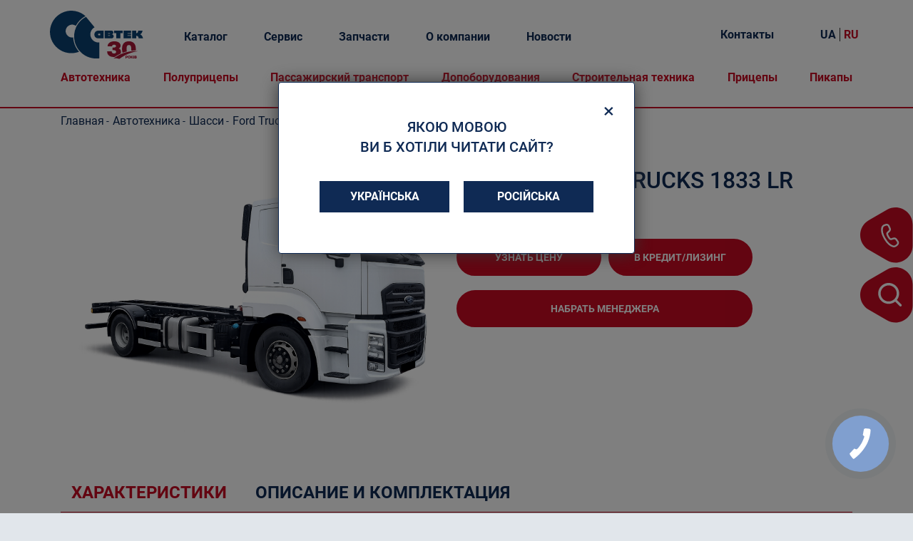

--- FILE ---
content_type: text/html; charset=UTF-8
request_url: https://avtek.ua/p-ford-trucks-1833-lr-gruzovoe-shassi
body_size: 20313
content:
<!DOCTYPE html><html
lang="ru" prefix="og:http://ogp.me/ns#"><head><meta
charset="UTF-8"/><meta
name="viewport" content="width=device-width, initial-scale=1.0"/><meta
http-equiv="cache-control" content="max-age=31536000, must-revalidate"/><meta
http-equiv="content-language" content="ru"/><meta
name="csrf-param" content="_csrf-frontend"><meta
name="csrf-token" content="g3d9BEOSLag1YM22GwTl0HV8RZygyCJ2XnGqUffI733pOAU2Dt0cylMnl4ZBMq_jTAUJrJayUgAqNPUIj_qNSw=="><title>Шасси Ford Trucks 1833 LR - купить шасси Ford Trucks 1833 LR в Украине, Киеве | Автек</title><meta
name="google-site-verification" content="82w4ovLBSQFtON5S9ZdDJB1X4O8cLCrachpWqT-ijuw"/><meta
property="og:locale" content="ru_UA"/><meta
property="og:url" content="https://avtek.ua/p-ford-trucks-1833-lr-gruzovoe-shassi"/><link
href="https://www.googletagmanager.com/gtag/js?id=AW-836385745" rel="preload" as="script"><link
href="https://www.googletagmanager.com/gtm.js?id=GTM-N9V6WBG" rel="preload" as="script"><link
rel="dns-prefetch" href="https://www.googletagmanager.com/"><link
rel="alternate" hreflang="ru-UA" href="https://avtek.ua/p-ford-trucks-1833-lr-gruzovoe-shassi" /><link
rel="alternate" hreflang="uk-UA" href="https://avtek.ua/ua/p-ford-trucks-1833-lr-gruzovoe-shassi" /><link
rel="alternate" hreflang="x-default" href="https://avtek.ua/p-ford-trucks-1833-lr-gruzovoe-shassi" /><style>a, abbr, acronym, address, applet, article, aside, audio, b, big, blockquote, body, canvas, caption, center, cite, code, dd, del, details, dfn, div, dl, dt, em, embed, fieldset, figcaption, figure, footer, form, h1, h2, h3, h4, h5, h6, header, hgroup, html, i, iframe, img, ins, kbd, label, legend, li, mark, menu, nav, object, ol, output, p, pre, q, ruby, s, samp, section, small, span, strike, strong, sub, summary, sup, table, tbody, td, tfoot, th, thead, time, tr, tt, u, ul, var, video { margin: 0; padding: 0; border: 0; font-size: 100%; font: inherit; vertical-align: baseline } a:hover { text-decoration: none } article, aside, details, figcaption, figure, footer, header, hgroup, menu, nav, section { display: block } body { line-height: 1 } ol, ul { list-style: none } blockquote, q { quotes: none } blockquote:after, blockquote:before, q:after, q:before { content: ''; content: none } table { border-collapse: collapse; border-spacing: 0 }</style><meta
property="og:title" content="Шасси Ford Trucks 1833 LR - купить шасси Ford Trucks 1833 LR в Украине, Киеве | Автек"><meta
name="description" content="Продажа шасси Ford Trucks 1833 LR по всей Украине. ✓ АВТЕК предлагает лучшую цену на шасси Ford Trucks 1833 LR. ✓ Автек это лучшие цены на автотехнику и запчасти! Звоните +380444960000."><meta
property="og:description" content="Продажа шасси Ford Trucks 1833 LR по всей Украине. ✓ АВТЕК предлагает лучшую цену на шасси Ford Trucks 1833 LR. ✓ Автек это лучшие цены на автотехнику и запчасти! Звоните +380444960000."><meta
name="keywords" content="Шасси Ford Trucks 1833 LR, купить, цена, продажа, дилер, официальный, техника, Украина, Киев, Автек"><link
href="https://avtek.ua/p-ford-trucks-1833-lr-gruzovoe-shassi" rel="canonical"><link
type="image/png" href="https://avtek.ua/favicon.png" rel=" icon"><link
type="image/x-icon" href="https://avtek.ua/favicon.ico" rel="shortcut icon"><link
href="https://cdn.jsdelivr.net/npm/swiper@11/swiper-bundle.min.css" rel="stylesheet"><link
href="/minify/dd389e5cfa83c6ddc1aafd399bb9ddfc.css?v=1769791333" rel="stylesheet"><script>var inputmask_3297a3e9 = {"clearIncomplete":true,"mask":"+38 (999) 999-99-99"};
var inputmask_6fcc68bf = {"clearIncomplete":true,"mask":"+38 (099) 999-99-99"};</script><script async src="https://www.googletagmanager.com/gtag/js?id=AW-836385745"></script><script>window.dataLayer = window.dataLayer || [];
        function gtag(){dataLayer.push(arguments);}
        gtag('js', new Date());
        gtag('config', 'AW-836385745', {
            'allow_enhanced_conversions': true
        });</script><script>(function(w,d,s,l,i){w[l]=w[l]||[];w[l].push({'gtm.start':
                new Date().getTime(),event:'gtm.js'});var f=d.getElementsByTagName(s)[0],
            j=d.createElement(s),dl=l!='dataLayer'?'&l='+l:'';j.async=true;j.src=
            'https://www.googletagmanager.com/gtm.js?id='+i+dl;f.parentNode.insertBefore(j,f);
        })(window,document,'script','dataLayer','GTM-N9V6WBG');</script><meta
name="google-site-verification" content="zTXQFKrc1Dmb8GztSbQKqA0zie2AZ3IVEWnPE9EaCcM"/><script>!function(f,b,e,v,n,t,s)
        {if(f.fbq)return;n=f.fbq=function(){n.callMethod?
            n.callMethod.apply(n,arguments):n.queue.push(arguments)};
            if(!f._fbq)f._fbq=n;n.push=n;n.loaded=!0;n.version='2.0';
            n.queue=[];t=b.createElement(e);t.async=!0;
            t.src=v;s=b.getElementsByTagName(e)[0];
            s.parentNode.insertBefore(t,s)}(window, document,'script',
            'https://connect.facebook.net/en_US/fbevents.js');
        fbq('init', '1886973638228817');
        fbq('track', 'PageView');</script><script type="text/javascript">(function(d, w, s) {
            var widgetHash = 'o7sl2t49jvx0p1s52m2h', ctw = d.createElement(s); ctw.type = 'text/javascript'; ctw.async = true;
            ctw.src = '//widgets.binotel.com/calltracking/widgets/'+ widgetHash +'.js';
            var sn = d.getElementsByTagName(s)[0]; sn.parentNode.insertBefore(ctw, sn);
        })(document, window, 'script');</script><script type="text/javascript">(function(d, w, s) {
    var widgetHash = 'ueo0uvsa3n6m8e2c81ll', gcw = d.createElement(s); gcw.type = 'text/javascript'; gcw.async = true;
    gcw.src = '//widgets.binotel.com/getcall/widgets/'+ widgetHash +'.js';
    var sn = d.getElementsByTagName(s)[0]; sn.parentNode.insertBefore(gcw, sn);
    })(document, window, 'script');</script></head><body
itemscope itemtype="https://schema.org/WebPage"><noscript><iframe
src="https://www.googletagmanager.com/ns.html?id=GTM-N9V6WBG"
height="0" width="0" style="display:none;visibility:hidden"></iframe></noscript><div
class="wrapper" itemscope itemtype="https://schema.org/WebPageElement"><header
class="header-section" role="heading" itemscope itemtype="https://schema.org/WPHeader"><div
class="container"><a
href="#mobile-menu" class="toggle-mnu"><svg
xmlns="http://www.w3.org/2000/svg" xmlns:xlink="http://www.w3.org/1999/xlink" width="30px"
height="21px"><path
fill-rule="evenodd" fill="#0F2A54"
d="M-0.000,-0.000 L30.000,-0.000 L30.000,2.000 L-0.000,2.000 L-0.000,-0.000 Z"/><path
fill-rule="evenodd" fill="#0F2A54"
d="M-0.000,7.000 L30.000,7.000 L30.000,9.000 L-0.000,9.000 L-0.000,7.000 Z"/><path
fill-rule="evenodd" fill="#0F2A54"
d="M-0.000,14.000 L30.000,14.000 L30.000,16.000 L-0.000,16.000 L-0.000,14.000 Z"/></svg></a><div
class="row"><div
class="header-top"><div
class="header-top__logo"><div
class="header-logo"><a
href="/"><img
src="https://avtek.ua/images/logo_30y.svg?v=2"
title="АВТЕК - продажа грузовых автомобилей, пассажирского транспорта, спецтехники в кредит, лизинг"
alt="Логотип АВТЕК – грузовые автомобили, пассажирский транспорт, спецтехника"></a></div></div><div
class="header-top__mob"><a
href="tel:+380444960000"><svg
xmlns="http://www.w3.org/2000/svg" width="60" height="40" viewBox="0 0 74 60" fill="none" style=""><path
d="M33.8154 23.7353L35.7318 23.1589C36.7817 22.8423 37.9108 22.9185 38.9086 23.3733C39.9064 23.8281 40.7046 24.6303 41.1543 25.6304L42.6356 28.9246C43.0222 29.7848 43.1299 30.7444 42.9435 31.6689C42.7571 32.5934 42.2859 33.4363 41.5961 34.0794L39.141 36.3669C39.0693 36.4338 39.0239 36.5241 39.0129 36.6215C38.9407 37.2734 39.3824 38.5428 40.4022 40.3082C41.1412 41.5907 41.8128 42.4923 42.3827 42.9964C42.7817 43.3495 43.0001 43.425 43.0937 43.3988L46.3945 42.3888C47.2959 42.1131 48.261 42.1264 49.1545 42.4267C50.048 42.7271 50.8251 43.2996 51.3769 44.0638L53.4789 46.9803C54.1188 47.8671 54.4152 48.9559 54.3131 50.0446C54.2111 51.1333 53.7174 52.1481 52.9238 52.9004L51.4672 54.2798C50.695 55.0111 49.7466 55.5299 48.7143 55.7858C47.682 56.0416 46.601 56.0257 45.5767 55.7397C41.0541 54.4769 36.9996 50.6605 33.3671 44.3693C29.7313 38.0699 28.4537 32.6441 29.6328 28.0904C29.8975 27.0662 30.4215 26.1275 31.1544 25.3647C31.8873 24.6019 32.8027 24.0407 33.8154 23.7353ZM34.5281 26.0951C33.9203 26.2779 33.3699 26.6142 32.9298 27.0715C32.4897 27.5288 32.1749 28.0918 32.0156 28.7062C31.027 32.5357 32.1585 37.3457 35.5019 43.1376C38.8421 48.9214 42.4369 52.3059 46.2418 53.3684C46.8564 53.5398 47.505 53.5492 48.1243 53.3955C48.7436 53.2418 49.3126 52.9304 49.7758 52.4915L51.2307 51.1121C51.5917 50.7701 51.8163 50.3088 51.8628 49.8138C51.9093 49.3188 51.7746 48.8237 51.4836 48.4205L49.3816 45.5057C49.1308 45.1579 48.7774 44.8974 48.3709 44.7607C47.9645 44.624 47.5254 44.6181 47.1154 44.7437L43.8064 45.7569C41.8851 46.3284 40.1427 44.7831 38.2707 41.5398C37.0062 39.3557 36.4183 37.6643 36.5661 36.3489C36.6416 35.6657 36.9602 35.0351 37.4611 34.5655L39.9161 32.2779C40.2295 31.9854 40.4435 31.6022 40.528 31.1819C40.6126 30.7616 40.5634 30.3254 40.3874 29.9345L38.9078 26.6403C38.7034 26.1857 38.3405 25.8211 37.8869 25.6144C37.4334 25.4077 36.9201 25.3731 36.4429 25.5171L34.5281 26.0951Z" fill="white" style="
fill: #0f2a54;
"></path></svg></a><a
href="https://wa.me/+380981659000" target="_blank"><svg
width="30" height="30" viewBox="-2.73 0 1225.016 1225.016" xmlns="http://www.w3.org/2000/svg"
xmlns:xlink="http://www.w3.org/1999/xlink"><path
fill="#E0E0E0"
d="M1041.858 178.02C927.206 63.289 774.753.07 612.325 0 277.617 0 5.232 272.298 5.098 606.991c-.039 106.986 27.915 211.42 81.048 303.476L0 1225.016l321.898-84.406c88.689 48.368 188.547 73.855 290.166 73.896h.258.003c334.654 0 607.08-272.346 607.222-607.023.056-162.208-63.052-314.724-177.689-429.463zm-429.533 933.963h-.197c-90.578-.048-179.402-24.366-256.878-70.339l-18.438-10.93-191.021 50.083 51-186.176-12.013-19.087c-50.525-80.336-77.198-173.175-77.16-268.504.111-278.186 226.507-504.503 504.898-504.503 134.812.056 261.519 52.604 356.814 147.965 95.289 95.36 147.728 222.128 147.688 356.948-.118 278.195-226.522 504.543-504.693 504.543z"></path><linearGradient
id="a" gradientUnits="userSpaceOnUse" x1="609.77" y1="1190.114" x2="609.77"
y2="21.084"><stop
offset="0" stop-color="#20b038"></stop><stop
offset="1" stop-color="#60d66a"></stop></linearGradient><path
fill="url(#a)"
d="M27.875 1190.114l82.211-300.18c-50.719-87.852-77.391-187.523-77.359-289.602.133-319.398 260.078-579.25 579.469-579.25 155.016.07 300.508 60.398 409.898 169.891 109.414 109.492 169.633 255.031 169.57 409.812-.133 319.406-260.094 579.281-579.445 579.281-.023 0 .016 0 0 0h-.258c-96.977-.031-192.266-24.375-276.898-70.5l-307.188 80.548z"></path><path
fill-rule="evenodd" clip-rule="evenodd" fill="#FFF"
d="M462.273 349.294c-11.234-24.977-23.062-25.477-33.75-25.914-8.742-.375-18.75-.352-28.742-.352-10 0-26.25 3.758-39.992 18.766-13.75 15.008-52.5 51.289-52.5 125.078 0 73.797 53.75 145.102 61.242 155.117 7.5 10 103.758 166.266 256.203 226.383 126.695 49.961 152.477 40.023 179.977 37.523s88.734-36.273 101.234-71.297c12.5-35.016 12.5-65.031 8.75-71.305-3.75-6.25-13.75-10-28.75-17.5s-88.734-43.789-102.484-48.789-23.75-7.5-33.75 7.516c-10 15-38.727 48.773-47.477 58.773-8.75 10.023-17.5 11.273-32.5 3.773-15-7.523-63.305-23.344-120.609-74.438-44.586-39.75-74.688-88.844-83.438-103.859-8.75-15-.938-23.125 6.586-30.602 6.734-6.719 15-17.508 22.5-26.266 7.484-8.758 9.984-15.008 14.984-25.008 5-10.016 2.5-18.773-1.25-26.273s-32.898-81.67-46.234-111.326z"></path><path
fill="#FFF"
d="M1036.898 176.091C923.562 62.677 772.859.185 612.297.114 281.43.114 12.172 269.286 12.039 600.137 12 705.896 39.633 809.13 92.156 900.13L7 1211.067l318.203-83.438c87.672 47.812 186.383 73.008 286.836 73.047h.255.003c330.812 0 600.109-269.219 600.25-600.055.055-160.343-62.328-311.108-175.649-424.53zm-424.601 923.242h-.195c-89.539-.047-177.344-24.086-253.93-69.531l-18.227-10.805-188.828 49.508 50.414-184.039-11.875-18.867c-49.945-79.414-76.312-171.188-76.273-265.422.109-274.992 223.906-498.711 499.102-498.711 133.266.055 258.516 52 352.719 146.266 94.195 94.266 146.031 219.578 145.992 352.852-.118 274.999-223.923 498.749-498.899 498.749z"></path></svg></a></div><div
class="header-top__menu"><div
class="header-menu"><div><nav
class="top-menu" role="navigation"><ul
itemscope itemtype="https://schema.org/ItemList"><li
class="main-menu-item" itemprop="itemListElement" itemscope itemtype="https://schema.org/SiteNavigationElement"><a
href="/catalog" title="Каталог" itemprop="url"><span
class="divider sf-with-ul" title="Каталог" itemprop="name">Каталог</span></a><div
class="main-menu-item-dropdown"><div
class="container"><div
class="row"><div
class="col-lg-12"><ul
class="parent-category parent-category-column"><li
class="parent-category-46" itemprop="itemListElement" itemscope itemtype="https://schema.org/SiteNavigationElement"><a
href="/c-avtotekhnika" title="Автотехника" itemprop="url"><span
itemprop="name">Автотехника</span></a></li><li
class="parent-category-69" itemprop="itemListElement" itemscope itemtype="https://schema.org/SiteNavigationElement"><a
href="/c-polupritsepy" title="Полуприцепы" itemprop="url"><span
itemprop="name">Полуприцепы</span></a></li><li
class="parent-category-48" itemprop="itemListElement" itemscope itemtype="https://schema.org/SiteNavigationElement"><a
href="/c-avtobusy" title="Пассажирский транспорт" itemprop="url"><span
itemprop="name">Пассажирский транспорт</span></a></li><li
class="parent-category-178" itemprop="itemListElement" itemscope itemtype="https://schema.org/SiteNavigationElement"><a
href="/c-navesnoe-oborudovanie" title="Допоборудования" itemprop="url"><span
itemprop="name">Допоборудования</span></a></li><li
class="parent-category-201" itemprop="itemListElement" itemscope itemtype="https://schema.org/SiteNavigationElement"><a
href="/c-ekskavatory" title="Строительная техника" itemprop="url"><span
itemprop="name">Строительная техника</span></a></li><li
class="parent-category-68" itemprop="itemListElement" itemscope itemtype="https://schema.org/SiteNavigationElement"><a
href="/c-pritsepy" title="Прицепы" itemprop="url"><span
itemprop="name">Прицепы</span></a></li><li
class="parent-category-207" itemprop="itemListElement" itemscope itemtype="https://schema.org/SiteNavigationElement"><a
href="/c-pikapy" title="Пикапы" itemprop="url"><span
itemprop="name">Пикапы</span></a></li></ul></div></div></div></div></li><li
class="main-menu-item hidden-sm hidden-xs list" itemprop="itemListElement" itemscope itemtype="https://schema.org/SiteNavigationElement"><a
href="/autoservice" title="Сервис" itemprop="url"><span
class="divider" itemprop="name">Сервис</span></a></li><li
itemprop="itemListElement" itemscope itemtype="https://schema.org/SiteNavigationElement"><a
href="/zapchasti" title="Запчасти" itemprop="url"><span
class="divider" itemprop="name">Запчасти</span></a></li><li
class="main-menu-item hidden-sm hidden-xs list" itemprop="itemListElement" itemscope itemtype="https://schema.org/SiteNavigationElement"><a
href="/o-nas" title="О компании" itemprop="url"><span
class="divider" itemprop="name">О компании</span></a></li><li
class="main-menu-item hidden-sm hidden-xs list" itemprop="itemListElement" itemscope itemtype="https://schema.org/SiteNavigationElement"><a
href="/novosti" title="Новости" itemprop="url"><span
class="divider" itemprop="name">Новости</span></a></li></ul></nav></div></div></div><div
class="header-top__lang"><ul><li><a
href="/kontakty" title="Контакты"><span>Контакты</span></a></li></ul><div
class="lang"><a
class="active"
href="https://avtek.ua/ua/p-ford-trucks-1833-lr-gruzovoe-shassi"><span>UA</span></a><a><span>RU</span></a></div></div></div></div></div></header><main
role="main"><script>gtag('event', 'dynamic', {
            'send_to': 'AW-836385745',
            'dynx_pagetype': 'offerdetail',
            'dynx_itemid': '446',
        });</script><div
id="compareCntItem"></div><div
itemscope itemtype="http://schema.org/Product"><section
class="product-section"><div
class="container"><div
class="row"><div
class="col-lg-12 col-md-12"><div
class="breadcrumbs"><div><ol
itemscope itemtype="http://schema.org/BreadcrumbList"><li
itemprop="itemListElement" itemscope
itemtype="http://schema.org/ListItem"><a
itemprop="item" href="/"><span
itemprop="name">Главная</span></a><meta
itemprop="position" content="1"/></li>
-<li
itemprop="itemListElement" itemscope
itemtype="http://schema.org/ListItem"><a
href="/c-avtotekhnika" itemprop="item"><span
itemprop="name">Автотехника</span></a><meta
itemprop="position" content="2"/></li>
-<li
itemprop="itemListElement" itemscope
itemtype="http://schema.org/ListItem"><a
href="/c-shassi" itemprop="item"><span
itemprop="name">Шасси</span></a><meta
itemprop="position" content="3"/></li>
-<li
itemprop="itemListElement" itemscope
itemtype="http://schema.org/ListItem"><a
href="/b-ford-trucks" itemprop="item"><span
itemprop="name">Ford Trucks</span></a><meta
itemprop="position" content="4"/></li>
-<li
itemprop="itemListElement" itemscope
itemtype="http://schema.org/ListItem"><span
itemprop="name">FORD TRUCKS 1833 LR</span><meta
itemprop="position" content="5"/></li></ol></div></div></div><div
class="col-lg-6 col-md-7 col-sm-8 col-xs-12"><div
class="product-image-wrap"><div
class="swiper product-swiper"><div
class="swiper-wrapper"><div
class="swiper-slide"><picture><img
style="max-width:1190px;" width="100%"
fetchpriority="high"
itemprop="image"
src="/storage/product-image/555x381/1769179713_5M7zZ7.jpg"
title="ШАССИ FORD TRUCKS 1833 LR – Автек"
alt="ШАССИ FORD TRUCKS 1833 LR – Автек" /></picture></div></div></div></div></div><div
class="col-lg-6 col-md-5 col-sm-4 col-xs-12"><div
class="product-header"><h1 class="product-title" itemprop="name">ШАССИ FORD TRUCKS 1833 LR</h1><div
itemprop="aggregateRating" itemscope itemtype="http://schema.org/AggregateRating" style="display: none;"><meta
itemprop="ratingValue" content="5"><meta
itemprop="reviewCount" content="1"></div></div><p
class="product-price-basic" itemprop="offers" itemscope itemtype="http://schema.org/Offer"><meta
itemprop="priceCurrency" content="UAH"><meta
itemprop="price" content="0"><meta
itemprop="availability" content="http://schema.org/InStock">
Цена зависит от комплектации</p><div
class="product-btn-group"><div
class="row"><div
class="colum-2"><button
type="button" class="btn btn-product-buy" data-toggle="modal"
data-target="#productModal"
onClick="conversionintent(446);">
Узнать цену                                                                                                </button><button
type="button" class="btn btn-product-buy " data-toggle="modal"
data-target="#productCreditModal">В кредит/лизинг                                                </button></div><div
class="f-col-1 "><a
class="btn btn-product-buy " href="tel:+380444960000" target="_blank">Набрать менеджера</a></div></div></div></div></div></section><div
class="modal fade" id="productModal" tabindex="-1" role="dialog" aria-labelledby="myModalLabel"><div
class="modal-dialog modal-md" role="document"><div
class="modal-content"><div
class="modal-header"><button
type="button" class="close" data-dismiss="modal" aria-label="Close"><span
aria-hidden="true">&times;</span></button><p
class="modal-header-title">Отправьте сообщение.<br> Мы сразу перезвоним.</p></div><form
id="Emails" action="/p-ford-trucks-1833-lr-gruzovoe-shassi" method="post"><input
type="hidden" name="_csrf-frontend" value="g3d9BEOSLag1YM22GwTl0HV8RZygyCJ2XnGqUffI733pOAU2Dt0cylMnl4ZBMq_jTAUJrJayUgAqNPUIj_qNSw=="><div
class="modal-body"><div
class="emails-form"><div
class="form-group field-emails-name required"><input
type="text" id="emails-name" class="form-control" name="Emails[name]" placeholder="Введите ваше имя *" aria-required="true"><div
class="help-block"></div></div><div
class="form-group field-emails-email"><input
type="text" id="emails-email" class="form-control" name="Emails[email]" placeholder="Введите ваш e-mail"><div
class="help-block"></div></div><div
class="form-group field-phone required"><input
type="text" id="phone" class="form-control" name="Emails[phone]" placeholder="Введите телефон *" aria-required="true" data-plugin-inputmask="inputmask_3297a3e9"><div
class="help-block"></div></div><div
class="form-group field-emails-comment"><textarea id="emails-comment" class="form-control" name="Emails[comment]" rows="3" placeholder="Комментарий (уточнение)"></textarea><div
class="help-block"></div></div><div
class="form-group field-emails-product_url"><input
type="hidden" id="emails-product_url" class="form-control" name="Emails[product_url]" value="https://avtek.ua/p-ford-trucks-1833-lr-gruzovoe-shassi"><div
class="help-block"></div></div><div
class="form-group field-emails-product_credit"><input
type="hidden" id="emails-product_credit" class="form-control" name="Emails[product_credit]" value="Узнать цену"><div
class="help-block"></div></div><div
class="form-group field-emails-utm_source"><input
type="hidden" id="emails-utm_source" class="form-control" name="Emails[utm_source]" value=""><div
class="help-block"></div></div><div
class="form-group field-emails-utm_medium"><input
type="hidden" id="emails-utm_medium" class="form-control" name="Emails[utm_medium]" value=""><div
class="help-block"></div></div><div
class="form-group field-emails-utm_campaign"><input
type="hidden" id="emails-utm_campaign" class="form-control" name="Emails[utm_campaign]" value=""><div
class="help-block"></div></div><div
class="form-group field-emails-utm_term"><input
type="hidden" id="emails-utm_term" class="form-control" name="Emails[utm_term]" value=""><div
class="help-block"></div></div><div
class="form-group"><button
type="submit" class="btn btn-prod-b btn-red" onClick="conversion(446)">Отправить <img
alt="loader" class="hidden img" src="https://avtek.ua/storage/loader.gif"/></button></div></div></div></form></div></div></div><div
class="modal fade" id="productCreditModal" tabindex="-1" role="dialog" aria-labelledby="myModalLabel"><div
class="modal-dialog modal-md" role="document"><div
class="modal-content"><div
class="modal-header"><button
type="button" class="close" data-dismiss="modal" aria-label="Close"><span
aria-hidden="true">&times;</span></button><p
class="modal-header-title">Отправьте сообщение.<br> Мы сразу перезвоним.</p></div><form
id="Emails-credit" action="/p-ford-trucks-1833-lr-gruzovoe-shassi" method="post"><input
type="hidden" name="_csrf-frontend" value="g3d9BEOSLag1YM22GwTl0HV8RZygyCJ2XnGqUffI733pOAU2Dt0cylMnl4ZBMq_jTAUJrJayUgAqNPUIj_qNSw=="><div
class="modal-body"><div
class="emails-form"><div
class="form-group field-emails-name required"><input
type="text" id="emails-name" class="form-control" name="Emails[name]" placeholder="Введите ваше имя *" aria-required="true"><div
class="help-block"></div></div><div
class="form-group field-emails-email"><input
type="text" id="emails-email" class="form-control" name="Emails[email]" placeholder="Введите ваш e-mail"><div
class="help-block"></div></div><div
class="form-group field-phone2 required"><input
type="text" id="phone2" class="form-control" name="Emails[phone]" placeholder="Введите телефон *" aria-required="true" data-plugin-inputmask="inputmask_3297a3e9"><div
class="help-block"></div></div><div
class="form-group field-emails-comment"><textarea id="emails-comment" class="form-control" name="Emails[comment]" rows="3" placeholder="Комментарий (уточнение)"></textarea><div
class="help-block"></div></div><div
class="form-group field-emails-product_url"><input
type="hidden" id="emails-product_url" class="form-control" name="Emails[product_url]" value="https://avtek.ua/p-ford-trucks-1833-lr-gruzovoe-shassi"><div
class="help-block"></div></div><div
class="form-group field-emails-product_credit"><input
type="hidden" id="emails-product_credit" class="form-control" name="Emails[product_credit]" value="В кредит"><div
class="help-block"></div></div><div
class="form-group field-emails-utm_source"><input
type="hidden" id="emails-utm_source" class="form-control" name="Emails[utm_source]" value=""><div
class="help-block"></div></div><div
class="form-group field-emails-utm_medium"><input
type="hidden" id="emails-utm_medium" class="form-control" name="Emails[utm_medium]" value=""><div
class="help-block"></div></div><div
class="form-group field-emails-utm_campaign"><input
type="hidden" id="emails-utm_campaign" class="form-control" name="Emails[utm_campaign]" value=""><div
class="help-block"></div></div><div
class="form-group field-emails-utm_term"><input
type="hidden" id="emails-utm_term" class="form-control" name="Emails[utm_term]" value=""><div
class="help-block"></div></div><div
class="form-group"><button
type="submit" class="btn  btn-prod-b btn-red" onClick="conversion(446)">Отправить <img
alt="loader" class="hidden img" src="https://avtek.ua/storage/loader.gif"/></button></div></div></div></form></div></div></div><div
class="modal fade" id="productCreditInfo" tabindex="-1" role="dialog" aria-labelledby="myModalLabel"><div
class="modal-dialog " role="document"><div
class="modal-content"><div
class="modal-header"><button
type="button" class="close" data-dismiss="modal" aria-label="Close"><span
aria-hidden="true">&times;</span></button><p
class="modal-header-title">Кредит/Лизинг</p></div><div
class="modal-body" style="height: 365px;"><div
class="emails-form"><div
class="row"><p
style="color: red;text-align: center;">Банковский кредит/лизинг предоставляется, нашими парнерами, только для юридических лиц ( ПП, ФОП , ТОВ и т.д.).</p><div
class="col-lg-6"><ul
class="credit"><li
style="
padding-bottom: 10px;
">ESKA CAPITAL<br><a
href="tel:+380442288858" style="text-align:center;">044 228 88 58</a><li>УкрЕксим Банк/Лизиинг<br><a
href="tel:+380445285535"
style="text-align:center;">044
528 55 35</a></li><li>УкрГаз Банк<br><a
href="tel:0800309000" style="text-align:center;">0 800
309
000</a></li><li>ПУМБ Лизинг<br><a
href="tel:+380442317626" style="text-align:center;">044
231 76
26</a></li></ul></div><div
class="col-lg-6"><ul
class="credit"><li>ОТР Банк/Лизиинг<br><a
href="tel:+380445947060"
style="text-align:center;">044
594 70 60</a></li><li>ПромАгро Лизинг<br><a
href="tel:+380443903085"
style="text-align:center;">044
390 30 85</a></li></ul></div><div
class="col-lg-12" style=" text-align: center; "><button
type="button" class="btn btm-next next-modal" data-toggle="modal"
data-target="#productCreditModal"
onClick="conversionintent(446);" style="
text-align: center;
font-family: 'Gotham-Bold';
font-size: 14px;
color: #3a79d6;
text-transform: uppercase;
background: none;
border-radius: 0;
border: 1px solid #3a79d6;
padding: 12px 0;
text-align: center;
margin-bottom: 15px;
height: 46px;
-webkit-transition: all ease .7s;
-moz-transition: all ease .7s;
-o-transition: all ease .7s;
transition: all ease .7s;
width: 200px;
">Продолжить -&gt;                                        </button></div></div></div></div></div></div></div><section
class="product-description" itemprop="description"><div
class="container"><div
class="row"><div
class="col-lg-6 col-md-12"></div></div><div
class="tabs-box"><ul
class="tabs"><li
class="active" rel="tab1"><h2>Характеристики</h2></li><li
rel="tab2"><h2>Описание и комплектация</h2></li></ul><div
class="tab_container"><div
id="tab1" class="tab_content" style="display: block;"><div
class="product-descr_item"><div
class='schema-images'><a
class="lazy schema-image fancybox" href="/storage/product-image/schema_image/1506214636_Bf6Tpr.jpg" rel="fancybox"><img
class="lazy" src="/storage/loader.gif" alt="FORD TRUCKS 1833 LR, фото схемы 1 – Автек" title="FORD TRUCKS 1833 LR,  фото схемы 1" data-src="/storage/product-image/schema_image/1506214636_Bf6Tpr.jpg"></a></div><div
class=" table-prod-hidden" style="display:block;"><table
class="table table-striped table-hover table-sm"><tr><th>Колесная формула</th><td
data-label="Колесная формула"><span>4х2</span></td></tr><tr><th>Технически допустимая грузоподъемность, кг</th><td
data-label="Технически допустимая грузоподъемность, кг"><span>11.5</span></td></tr><tr><th>Колесная база, мм</th><td
data-label="Колесная база, мм"><span> 4750 (5500)</span></td></tr><tr><th>Количество цилиндров</th><td
data-label="Количество цилиндров"><span>6</span></td></tr><tr><th>Габариты, мм (длина/ширина/высота)</th><td
data-label="Габариты, мм (длина/ширина/высота)"><span>9388х2540х3040</span></td></tr><tr><th>ABS/ASR</th><td
data-label="ABS/ASR"><span>Есть</span></td></tr><tr><th>Клиренс, мм</th><td
data-label="Клиренс, мм"><span>356</span></td></tr><tr><th>КПП</th><td
data-label="КПП"><span>EATON ESO14409</span></td></tr><tr><th>Количество передачи вперед/назад</th><td
data-label="Количество передачи вперед/назад"><span>1-9</span></td></tr><tr><th>Размер шин</th><td
data-label="Размер шин"><span>12 R 22,5</span></td></tr><tr><th>Тип колес</th><td
data-label="Тип колес"><span>Стальные</span></td></tr><tr><th>Размер обода</th><td
data-label="Размер обода"><span>22,5 x 9</span></td></tr><tr><th>Модель двигателя</th><td
data-label="Модель двигателя"><span>Ford Ecotorq</span></td></tr><tr><th>Экологическая норма</th><td
data-label="Экологическая норма"><span>Евро 5</span></td></tr><tr><th>Тип двигателя</th><td
data-label="Тип двигателя"><span>дизельный</span></td></tr><tr><th>Рабочий объем, см.куб.</th><td
data-label="Рабочий объем, см.куб."><span>9000</span></td></tr><tr><th>Степень сжатия</th><td
data-label="Степень сжатия"><span>17,6:1</span></td></tr><tr><th>Мощность двигателя, кВт (л. с.)</th><td
data-label="Мощность двигателя, кВт (л. с.)"><span>243 (330)</span></td></tr><tr><th>Максимальный крутящий момент, Нм (кг/см)</th><td
data-label="Максимальный крутящий момент, Нм (кг/см)"><span>1300</span></td></tr><tr><th>Топливный бак, л</th><td
data-label="Топливный бак, л"><span>350</span></td></tr><tr><th>Аккумулятор, В/Ачас</th><td
data-label="Аккумулятор, В/Ачас"><span>24В, 2 x 12В 150 A</span></td></tr><tr><th>Генератор, В/А</th><td
data-label="Генератор, В/А"><span>130 A</span></td></tr><tr><th>Тип кабины</th><td
data-label="Тип кабины"><span>Низкая кабина со спальным местом</span></td></tr></table></div></div></div><div
id="tab2" class="tab_content" style="display: none;"><div
class="product-descr_item"
itemprop="description"><p>&bull; Кондиционер</p><p>&bull; AM/FM/Aux In/USB/Bluetooth (радио с Bluetooth)</p><p>&bull; Стандартная 2-точечная подвеска кабины</p><p>&bull; Круиз-контроль</p><p>&bull; Дисковые тормоза</p><p>&bull; Моторный тормоз</p><p>&bull; Системы EBS и ABS</p><p>&bull; Датчик износа тормозных колодок&nbsp;</p><p>&bull; Контроль силы сцепки</p><p>&bull; Помощь при трогании на подъёме</p><p>&bull; Блокировка дифференциала</p><p>&bull; Электростеклоподъёмники</p><p>&bull; Наружние зеркала с электроприводом и обогревом</p><p>&bull; Электрокорректор фар</p><p>&bull; Рулевая колонка регулируемая по вылету и углу</p><p>наклона</p><p>&bull; Сидение водителя с подогревом на</p><p>пневмоподвеске и фиксированное пассажирское</p><p>сидение</p><p>&bull; Поясничная опора</p><p>&bull; Электрический люк</p><p>&bull; Передний стабилизатор поперечной устойчивости</p><p>&bull; Иммобилайзер</p><p>&bull; Ключ, совмщенный с брелком центрального замка</p><p>&bull; Передние противотуманные фары</p><p>&bull; Запасное колесо</p><p>&bull; Бампер средней длины</p><p>&bull; Индикатор нагрузки на ось (доступно только с</p><p>пневмоподвеской)</p><p>&bull; Горизонтальная выхлопная труба</p><p>&bull; Цифровой тахограф</p><p><strong>Дополнительное оборудование</strong></p><p>&bull; Холодный пакет №2 (включая обогреватель сухого типа</p><p>и батарею 225 Ач)</p><p>&bull; Холодный пакет №3 (включая обогреватель сухого типа,</p><p>жидкостной обогреватель и батарею 225 Ач)</p><p>&bull; Пакет ADR</p><p>&bull; КОМ с приводом от КПП&nbsp;</p><p>&bull; KOM с приводом от двигателя и управлением из</p><p>кабины</p><p>&bull; Обогреватель кабины (сухого типа)</p><p>&bull; Электропривод подъёма кабины</p><p>&bull; Окраска металлик/спец. цвет</p><p>&bull; Кабина с низкой крышей и с одним спальным местом</p><p>&bull; Аккумуляторная батарея 225 Ач</p><p>&bull; Передние буксировочные крюки (двойной крюк)</p><p>&bull; Пакет для мусоровоза</p><p>&bull;&nbsp;Пакет для пожарной машины</p><p>&bull;&nbsp;Пакет для дорожного пылесоса</p></div></div></div></div><div
class="btm-call"><a
class="btn btn-red" data-toggle="modal"
data-target="#head_modal">Обратный звонок</a></div><p
class="main-content-title blue related-products">Похожие модели</p><section
class="product-list-section related-products"><div
class="container"><div
class="swiper mobile-products-slider"><div
class="swiper-wrapper"><div
class="swiper-slide"><div
class="product-list-item"><a
href="/p-ford-trucks-1833-dc-gruzovoe-shassi"><div
class="product-list-img-wrap"><img
class="lazy" src="#" alt="FORD TRUCKS 1833 DC" title="FORD TRUCKS 1833 DC" data-src="/storage/product-image/555x381/1769179740_rlY5Mj.jpg" loading="lazy"></div><p
class="product-list-item-title">FORD TRUCKS 1833 DC
<svg
xmlns="http://www.w3.org/2000/svg" width="18" height="15" viewBox="0 0 18 15" fill="none"><path
d="M18 7.5L10.5 0L9.4425 1.0575L15.1275 6.75H0V8.25H15.1275L9.4425 13.9425L10.5 15L18 7.5Z" fill="#C80A22"></path></svg></p></a></div></div><div
class="swiper-slide"><div
class="product-list-item"><a
href="/p-ford-trucks-1833d-dc-samosvalnoe-shassi"><div
class="product-list-img-wrap"><img
class="lazy" src="#" alt="FORD TRUCKS 1833D DC (САМОВАЛЬНОЕ) " title="FORD TRUCKS 1833D DC (САМОВАЛЬНОЕ) " data-src="/storage/product-image/555x381/1769179690_8HlBYG.jpg" loading="lazy"></div><p
class="product-list-item-title">FORD TRUCKS 1833D DC (САМОВАЛЬНОЕ)
<svg
xmlns="http://www.w3.org/2000/svg" width="18" height="15" viewBox="0 0 18 15" fill="none"><path
d="M18 7.5L10.5 0L9.4425 1.0575L15.1275 6.75H0V8.25H15.1275L9.4425 13.9425L10.5 15L18 7.5Z" fill="#C80A22"></path></svg></p></a></div></div><div
class="swiper-slide"><div
class="product-list-item"><a
href="/p-ford-trucks-3542d-dc-samosvalnoe-shassi"><div
class="product-list-img-wrap"><img
class="lazy" src="#" alt="FORD TRUCKS 3542D DC (САМОСВАЛЬНОЕ)" title="FORD TRUCKS 3542D DC (САМОСВАЛЬНОЕ)" data-src="/storage/product-image/555x381/1769179636_NWKcQd.jpg" loading="lazy"></div><p
class="product-list-item-title">FORD TRUCKS 3542D DC (САМОСВАЛЬНОЕ)
<svg
xmlns="http://www.w3.org/2000/svg" width="18" height="15" viewBox="0 0 18 15" fill="none"><path
d="M18 7.5L10.5 0L9.4425 1.0575L15.1275 6.75H0V8.25H15.1275L9.4425 13.9425L10.5 15L18 7.5Z" fill="#C80A22"></path></svg></p></a></div></div><div
class="swiper-slide"><div
class="product-list-item"><a
href="/p-ford-trucks-4142d-dc-samosvalnoe-shassi"><div
class="product-list-img-wrap"><img
class="lazy" src="#" alt="FORD TRUCKS 4142D DC (САМОСВАЛЬНОЕ)" title="FORD TRUCKS 4142D DC (САМОСВАЛЬНОЕ)" data-src="/storage/product-image/555x381/1769179585_i-Iwwt.jpg" loading="lazy"></div><p
class="product-list-item-title">FORD TRUCKS 4142D DC (САМОСВАЛЬНОЕ)
<svg
xmlns="http://www.w3.org/2000/svg" width="18" height="15" viewBox="0 0 18 15" fill="none"><path
d="M18 7.5L10.5 0L9.4425 1.0575L15.1275 6.75H0V8.25H15.1275L9.4425 13.9425L10.5 15L18 7.5Z" fill="#C80A22"></path></svg></p></a></div></div></div><div
class="swiper-pagination"></div><div
class="swiper-button-next"></div><div
class="swiper-button-prev"></div></div></div></section></div></section></div></main><footer
class="footer-section" role="contentinfo" itemscope itemtype="https://schema.org/WPFooter"><div
class="footer-top"><div
class="container"><div
class="row"><div
class="col-lg-3 col-md-3 col-sm-12 col-xs-12 logo left"><a
href="/"><img
src="https://avtek.ua/images/logo_30y.svg?v=2"
title="АВТЕК - продажа грузовых автомобилей, пассажирского транспорта, спецтехники в кредит, лизинг"
alt="Логотип АВТЕК – грузовые автомобили, пассажирский транспорт, спецтехника"
class="footer__logo"></a><noindex><ul
class="footer-social  hidden-xs"><li><a
href="https://www.facebook.com/AVTEK.Ukraine/?fref=ts" target="_blank"
rel="noopener,noreferrer,noindex,nofollow"><i
class="fb" aria-hidden="true"></i></a></li><li><a
href="https://www.instagram.com/avtek.ua/" target="_blank"
rel="noopener,noreferrer,noindex,nofollow"><i
class="inst" aria-hidden="true"></i></a></li><li><a
href="https://www.youtube.com/channel/UCBUJhepF6qHscMk3U4RysFg" target="_blank"
rel="noopener,noreferrer,noindex,nofollow"><i
class="youtube" aria-hidden="true"></i></a></li></ul></noindex></div><div
class="col-lg-3 col-md-3 col-sm-12 col-xs-12 md-col-2"><div><p
class="footer-top-title">
Компания</p><ul
class="footer-top-menu1"><li><a
href="/o-nas"><span>О нас</span></a></li><li><a
href="/vacansii"><span>Вакансии</span></a></li><li><a
href="/novosti"><span
class="divider">Новости</span></a></li><li><a
href="/kredit-lizing"><span>Кредит/Лизинг</span></a></li><li><a
href="/kontakty"><span>Контакты</span></a></li><li><a
href="/abuse"><span>Жалобы и предложения</span></a></li></ul></div><div
class="pt20"><p
class="footer-top-title">
Магазин</p><ul
class="footer-top-menu2"><li><a
href="/catalog"><span>Каталог</span></a></li><li><a
href="/autoservice-ford-truck"><span>FORD TRUCKS</span></a></li><li><a
href="/zapchasti"><span>Запчасти</span></a></li></ul></div></div><div
class="col-lg-3 col-md-3 col-sm-12 col-xs-12" style=" padding: 0; "><p
class="footer-top-title  hidden-xs">
Реализация техники</p><ul
class="footer-top-contacts hidden-xs"><li><a
href="tel:+380444960000">
(044) 496 00 00                            </a></li><li><a
href="mailto:avto@avtek.ua">
avto@avtek.ua                            </a></li></ul><p
class="footer-top-title  hidden-xs pt20">
Сервис и гарантия</p><ul
class="footer-top-contacts hidden-xs"><li><a
href="tel:+380443345882">
(044) 334 58 82                            </a></li><li><a
href="mailto:sto@avtek.ua">
sto@avtek.ua                            </a></li></ul><div
class="footer-follow-section"><div
class="footer-follow-section__div"><p
class="footer-follow-section__motivation">
Узнайте о выгодных акциях первыми!</p><div
class="footer-follow-section__form"><div
id="p0" data-pjax-container="" data-pjax-push-state data-pjax-timeout="1000"><form
id="EmailsReq" action="/p-ford-trucks-1833-lr-gruzovoe-shassi" method="post" data-pjax><input
type="hidden" name="_csrf-frontend" value="g3d9BEOSLag1YM22GwTl0HV8RZygyCJ2XnGqUffI733pOAU2Dt0cylMnl4ZBMq_jTAUJrJayUgAqNPUIj_qNSw=="><div
class="footer-follow-section__inputs"><div
class="footer-follow-section__input"><div
class="form-group field-emailsreq-email required"><input
type="text" id="emailsreq-email" class="follow_email" name="EmailsReq[email]" placeholder="Введите ваш e-mail" aria-required="true"><div
class="help-block"></div></div><div
class="form-group field-emailsreq-name required"><input
type="hidden" id="emailsreq-name" class="form-control" name="EmailsReq[name]" value="Подписка"><div
class="help-block"></div></div></div><div
class="footer-follow-section__btn"><button
type="submit" class="btn-follow btn">Подписаться<svg
xmlns="http://www.w3.org/2000/svg" width="14" height="12" viewBox="0 0 14 12" fill="none"><path
d="M14 6L8.16667 -2.54983e-07L7.34417 0.846L11.7658 5.4L-2.36042e-07 5.4L-2.88495e-07 6.6L11.7658 6.6L7.34417 11.154L8.16667 12L14 6Z" fill="#C80A22"/></svg></button></div></div></form></div></div></div></div></div><div
class="col-lg-3 col-md-3 col-sm-6 col-xs-6  hidden-xs" style=" padding: 0; "><p
class="footer-top-title">
Реализация запасных частей</p><ul
class="footer-top-contacts"><li><a
href="mailto:zakaz@atp.com.ua">
zakaz@atp.com.ua                            </a></li></ul><ul
class="footer-top-contacts pt20"><li>03134, г. Киев, ул. Пшеничная, 9</li><li><p>Пн-Пт: 09:00 - 18:00<br
/>
Сб-Вс: выходной</p></li></ul></div><div
class="col-sm-12 col-xs-12 mdShow"><noindex><ul
class="footer-social"><li><a
href="https://www.facebook.com/AVTEK.Ukraine/?fref=ts" target="_blank"
rel="noopener,noreferrer,noindex,nofollow"><i
class="fb" aria-hidden="true"></i></a></li><li><a
href="https://www.instagram.com/avtek.ua/" target="_blank"
rel="noopener,noreferrer,noindex,nofollow"><i
class="inst" aria-hidden="true"></i></a></li><li><a
href="https://www.youtube.com/channel/UCBUJhepF6qHscMk3U4RysFg" target="_blank"
rel="noopener,noreferrer,noindex,nofollow"><i
class="youtube" aria-hidden="true"></i></a></li></ul></noindex></div></div></div></div></footer><div
id="mobile-menu" class="mm-menu mm-offcanvas mm-theme-white mm-effect-menu-slide mm-pagedim-black"
aria-hidden="true"><div
class="mm-panels"><div
class="lang"><a
class="active"
href="https://avtek.ua/ua/p-ford-trucks-1833-lr-gruzovoe-shassi"><span>UA</span></a><a><span>RU</span></a></div><ul><li><a
href="#">Каталог                    <svg
xmlns="http://www.w3.org/2000/svg" width="18" height="15" viewBox="0 0 18 15" fill="none"><path
d="M18 7.5L10.5 0L9.4425 1.0575L15.1275 6.75H0V8.25H15.1275L9.4425 13.9425L10.5 15L18 7.5Z"
fill="#C80A22"></path></svg></a><div
class="dropdown_menu_mobile hidden"><ul><li><a
href="/c-avtotekhnika">Автотехника</a></li><li><a
href="/c-avtobusy">Пассажирский транспорт</a></li><li><a
href="/c-pritsepy">Прицепы</a></li><li><a
href="/c-polupritsepy">Полуприцепы</a></li><li><a
href="/c-navesnoe-oborudovanie">Допоборудования</a></li><li><a
href="/c-ekskavatory">Строительная техника</a></li><li><a
href="/c-pikapy">Пикапы</a></li></ul></div></li><li><a
href="#">Сервис                    <svg
xmlns="http://www.w3.org/2000/svg" width="18" height="15" viewBox="0 0 18 15" fill="none"><path
d="M18 7.5L10.5 0L9.4425 1.0575L15.1275 6.75H0V8.25H15.1275L9.4425 13.9425L10.5 15L18 7.5Z"
fill="#C80A22"></path></svg></a><div
class="dropdown_menu_mobile hidden"><ul><li><a
href="/c-aksessuary"><span
class="divider">Аксессуары</span></a></li><li><a
href="/autoservice-ford-truck"><span>FORD TRUCKS</span></a></li><li><a
href="/autoservice-bus"><span>Автобусы</span></a></li><li><a
href="/autoservice-nadbudovi"><span>Доп. оборудования</span></a></li><li><a
href="/autoservice-other"><span>Другие производители</span></a></li></ul></div></li><li><a
href="/zapchasti">Запчасти</a><svg
xmlns="http://www.w3.org/2000/svg" width="18" height="15" viewBox="0 0 18 15" fill="none"><path
d="M18 7.5L10.5 0L9.4425 1.0575L15.1275 6.75H0V8.25H15.1275L9.4425 13.9425L10.5 15L18 7.5Z"
fill="#C80A22"></path></svg></li><li><a
href="/novosti">Новости</a><svg
xmlns="http://www.w3.org/2000/svg" width="18" height="15" viewBox="0 0 18 15" fill="none"><path
d="M18 7.5L10.5 0L9.4425 1.0575L15.1275 6.75H0V8.25H15.1275L9.4425 13.9425L10.5 15L18 7.5Z"
fill="#C80A22"></path></svg></li><li><a
href="#">О компании                    <svg
xmlns="http://www.w3.org/2000/svg" width="18" height="15" viewBox="0 0 18 15" fill="none"><path
d="M18 7.5L10.5 0L9.4425 1.0575L15.1275 6.75H0V8.25H15.1275L9.4425 13.9425L10.5 15L18 7.5Z"
fill="#C80A22"></path></svg></a><div
class="dropdown_menu_mobile hidden"><ul><li><a
href="/o-nas"><span>О нас</span></a></li><li><a
href="/otzyvy"><span>Отзывы</span></a></li><li><a
href="/vacansii"><span>Вакансии</span></a></li></ul></div></li><li><a
href="/kontakty">Контакты</a><svg
xmlns="http://www.w3.org/2000/svg" width="18" height="15" viewBox="0 0 18 15" fill="none"><path
d="M18 7.5L10.5 0L9.4425 1.0575L15.1275 6.75H0V8.25H15.1275L9.4425 13.9425L10.5 15L18 7.5Z"
fill="#C80A22"></path></svg></li></ul></div></div><a
data-toggle="modal" class="modal-kontakt" data-target="#head_modal"><div
class="info"><div
class="icon"><svg
xmlns="http://www.w3.org/2000/svg" width="74" height="78" viewBox="0 0 74 78" fill="none"><path
d="M37.5 3.25119C53.5 -5.98641 73.5 5.56059 73.5 24.0358V53.4807C73.5 71.9559 53.5 83.5026 37.5 74.2653L12 59.5429C-4 50.3053 -4.00001 27.2113 12 17.9737L37.5 3.25119Z"
fill="#C80A22" /><path
d="M33.8154 23.7353L35.7318 23.1589C36.7817 22.8423 37.9108 22.9185 38.9086 23.3733C39.9064 23.8281 40.7046 24.6303 41.1543 25.6304L42.6356 28.9246C43.0222 29.7848 43.1299 30.7444 42.9435 31.6689C42.7571 32.5934 42.2859 33.4363 41.5961 34.0794L39.141 36.3669C39.0693 36.4338 39.0239 36.5241 39.0129 36.6215C38.9407 37.2734 39.3824 38.5428 40.4022 40.3082C41.1412 41.5907 41.8128 42.4923 42.3827 42.9964C42.7817 43.3495 43.0001 43.425 43.0937 43.3988L46.3945 42.3888C47.2959 42.1131 48.261 42.1264 49.1545 42.4267C50.048 42.7271 50.8251 43.2996 51.3769 44.0638L53.4789 46.9803C54.1188 47.8671 54.4152 48.9559 54.3131 50.0446C54.2111 51.1333 53.7174 52.1481 52.9238 52.9004L51.4672 54.2798C50.695 55.0111 49.7466 55.5299 48.7143 55.7858C47.682 56.0416 46.601 56.0257 45.5767 55.7397C41.0541 54.4769 36.9996 50.6605 33.3671 44.3693C29.7313 38.0699 28.4537 32.6441 29.6328 28.0904C29.8975 27.0662 30.4215 26.1275 31.1544 25.3647C31.8873 24.6019 32.8027 24.0407 33.8154 23.7353ZM34.5281 26.0951C33.9203 26.2779 33.3699 26.6142 32.9298 27.0715C32.4897 27.5288 32.1749 28.0918 32.0156 28.7062C31.027 32.5357 32.1585 37.3457 35.5019 43.1376C38.8421 48.9214 42.4369 52.3059 46.2418 53.3684C46.8564 53.5398 47.505 53.5492 48.1243 53.3955C48.7436 53.2418 49.3126 52.9304 49.7758 52.4915L51.2307 51.1121C51.5917 50.7701 51.8163 50.3088 51.8628 49.8138C51.9093 49.3188 51.7746 48.8237 51.4836 48.4205L49.3816 45.5057C49.1308 45.1579 48.7774 44.8974 48.3709 44.7607C47.9645 44.624 47.5254 44.6181 47.1154 44.7437L43.8064 45.7569C41.8851 46.3284 40.1427 44.7831 38.2707 41.5398C37.0062 39.3557 36.4183 37.6643 36.5661 36.3489C36.6416 35.6657 36.9602 35.0351 37.4611 34.5655L39.9161 32.2779C40.2295 31.9854 40.4435 31.6022 40.528 31.1819C40.6126 30.7616 40.5634 30.3254 40.3874 29.9345L38.9078 26.6403C38.7034 26.1857 38.3405 25.8211 37.8869 25.6144C37.4334 25.4077 36.9201 25.3731 36.4429 25.5171L34.5281 26.0951Z"
fill="white" /></svg></div><div
class="hover"><svg
xmlns="http://www.w3.org/2000/svg" width="241" height="78" viewBox="0 0 241 78" fill="none"><path
d="M51.0013 0H241.001V77.5H51.0013V0Z" fill="#C80A22" /><path
d="M38.2929 3.28461C54.2929 -5.95299 74.293 5.59401 74.293 24.0692V53.5141C74.293 71.9893 54.293 83.5363 38.293 74.2987L12.793 59.5763C-3.20702 50.3387 -3.20704 27.2446 12.793 18.007L38.2929 3.28461Z"
fill="#C80A22" /></svg><span>Обратный звонок</span></div></div></a><a
data-toggle="modal" class="modal-kontakt3" data-target="#search_modal"><div
class="info"><div
class="icon"><svg
xmlns="http://www.w3.org/2000/svg" width="74" height="78" viewBox="0 0 74 78" fill="none"><path
d="M37.5 3.25119C53.5 -5.98641 73.5 5.56059 73.5 24.0358V53.4807C73.5 71.9559 53.5 83.5026 37.5 74.2653L12 59.5429C-4 50.3053 -4.00001 27.2113 12 17.9737L37.5 3.25119Z"
fill="#C80A22" /><path
fill-rule="evenodd" clip-rule="evenodd"
d="M39.8855 21.9666C37.5447 21.9668 35.2378 22.5268 33.1574 23.5998C31.077 24.6729 29.2834 26.2279 27.9262 28.1351C26.569 30.0423 25.6876 32.2465 25.3555 34.5636C25.0234 36.8808 25.2502 39.2437 26.0171 41.4554C26.7839 43.667 28.0686 45.6632 29.7638 47.2774C31.459 48.8916 33.5157 50.077 35.7622 50.7346C38.0088 51.3923 40.38 51.5033 42.6781 51.0582C44.9762 50.6131 47.1346 49.6248 48.9731 48.1759L55.2802 54.483C55.6059 54.7976 56.0422 54.9716 56.495 54.9678C56.9478 54.9637 57.381 54.7822 57.7012 54.462C58.0214 54.1418 58.203 53.7087 58.2069 53.2558C58.2109 52.803 58.0368 52.3668 57.7222 52.041L51.4151 45.7339C53.1214 43.5693 54.1838 40.968 54.4807 38.2278C54.7777 35.4876 54.2972 32.7191 53.0942 30.2392C51.8912 27.7593 50.0143 25.6682 47.6783 24.2052C45.3424 22.7422 42.6417 21.9664 39.8855 21.9666ZM28.6598 36.6463C28.6598 33.6691 29.8425 30.8138 31.9477 28.7086C34.0529 26.6034 36.9082 25.4207 39.8855 25.4207C42.8627 25.4207 45.718 26.6034 47.8232 28.7086C49.9284 30.8138 51.1111 33.6691 51.1111 36.6463C51.1111 39.6236 49.9284 42.4789 47.8232 44.5841C45.718 46.6893 42.8627 47.872 39.8855 47.872C36.9082 47.872 34.0529 46.6893 31.9477 44.5841C29.8425 42.4789 28.6598 39.6236 28.6598 36.6463Z"
fill="white" /></svg></div><div
class="hover"><svg
xmlns="http://www.w3.org/2000/svg" width="241" height="78" viewBox="0 0 241 78" fill="none"><path
d="M51.0013 0H241.001V77.5H51.0013V0Z" fill="#C80A22" /><path
d="M38.2929 3.28461C54.2929 -5.95299 74.293 5.59401 74.293 24.0692V53.5141C74.293 71.9893 54.293 83.5363 38.293 74.2987L12.793 59.5763C-3.20702 50.3387 -3.20704 27.2446 12.793 18.007L38.2929 3.28461Z"
fill="#C80A22" /></svg><span>Поиск</span></div></div></a><div
class="modal fade" id="head_modal" tabindex="-1"
role="dialog" aria-labelledby="myModalLabel"><div
class="modal-dialog" role="document"><div
class="modal-content"><div
class="modal-header"><button
type="button" class="close" data-dismiss="modal" aria-label="Close"><span
aria-hidden="true">&times;</span></button><p
class="modal-header-title t36 pb40">Отправьте сообщение.<br> Мы сразу перезвоним.</p></div><form
id="EmailsBackCall1" action="/p-ford-trucks-1833-lr-gruzovoe-shassi" method="post"><input
type="hidden" name="_csrf-frontend" value="g3d9BEOSLag1YM22GwTl0HV8RZygyCJ2XnGqUffI733pOAU2Dt0cylMnl4ZBMq_jTAUJrJayUgAqNPUIj_qNSw=="><div
class="modal-body"><div
class="emails-form"><div
class="form-group field-emailsbackcall-name required"><input
type="text" id="emailsbackcall-name" class="form-control" name="EmailsBackCall[name]" placeholder="Введите ваше имя *" aria-required="true"><div
class="help-block"></div></div><div
class="form-group field-emailsbackcall-email"><input
type="text" id="emailsbackcall-email" class="form-control" name="EmailsBackCall[email]" placeholder="Введите ваш e-mail"><div
class="help-block"></div></div><div
class="form-group field-phone_call_back required"><input
type="text" id="phone_call_back" class="form-control" name="EmailsBackCall[phone]" placeholder="Введите телефон *" aria-required="true" data-plugin-inputmask="inputmask_6fcc68bf"><div
class="help-block"></div></div><div
class="form-group field-emailsbackcall-comment required"><select
id="emailsbackcall-comment" class="form-control" name="EmailsBackCall[comment]" aria-required="true"><option
value="">Вопрос касается...</option><option
value="Техника">Техника</option><option
value="Тракторы">Тракторы</option><option
value="Пассажирский транспорт">Пассажирский транспорт</option><option
value="Запчасти">Запчасти</option><option
value="Замечания, пожелания, просьбы">Прочее</option></select><div
class="help-block"></div></div><div
class="form-group field-emailsbackcall-product_credit"><input
type="hidden" id="emailsbackcall-product_credit" class="form-control" name="EmailsBackCall[product_credit]" value="Обратный звонок"><div
class="help-block"></div></div><div
class="form-group field-emailsbackcall-product_url"><input
type="hidden" id="emailsbackcall-product_url" class="form-control" name="EmailsBackCall[product_url]" value="https://avtek.ua/p-ford-trucks-1833-lr-gruzovoe-shassi"><div
class="help-block"></div></div><div
class="form-group field-emailsbackcall-utm_term"><input
type="hidden" id="emailsbackcall-utm_term" class="form-control" name="EmailsBackCall[utm_term]" value=""><div
class="help-block"></div></div><div
class="form-group field-emailsbackcall-utm_source"><input
type="hidden" id="emailsbackcall-utm_source" class="form-control" name="EmailsBackCall[utm_source]" value=""><div
class="help-block"></div></div><div
class="form-group field-emailsbackcall-utm_medium"><input
type="hidden" id="emailsbackcall-utm_medium" class="form-control" name="EmailsBackCall[utm_medium]" value=""><div
class="help-block"></div></div><div
class="form-group field-emailsbackcall-utm_campaign"><input
type="hidden" id="emailsbackcall-utm_campaign" class="form-control" name="EmailsBackCall[utm_campaign]" value=""><div
class="help-block"></div></div><div
class="form-group"><button
type="submit" class="btn btn-red btn-prod-b">Отправить</button></div></div></div></form></div><div
class="modal-info hidden-xs"><p
class="modal-header-title t36 pb40 white">Свяжитесь с нами!</p><p
class="contacts-main_title">
Сервис и гарантия</p><div
class="contacts-main__head top"><a
href="tel:+380443345882">
(044) 334 58 82                            </a><a
href="tel:+38"></a></div><p
class="contacts-main_title">
Продажа запчастей</p><div
class="contacts-main__head top"><a
href="tel:+38"></a><a
href="tel:+38"></a></div><div
class="form-soc"><noindex><ul><li><a
href="https://www.facebook.com/AVTEK.Ukraine/?fref=ts" target="_blank"
rel="noopener,noreferrer,noindex,nofollow"><svg
xmlns="http://www.w3.org/2000/svg" width="35" height="35" viewBox="0 0 35 35" fill="none"><path
d="M35 17.5439C35 7.85965 27.16 0 17.5 0C7.84 0 0 7.85965 0 17.5439C0 26.0351 6.02 33.1053 14 34.7368V22.807H10.5V17.5439H14V13.1579C14 9.77193 16.7475 7.01754 20.125 7.01754H24.5V12.2807H21C20.0375 12.2807 19.25 13.0702 19.25 14.0351V17.5439H24.5V22.807H19.25V35C28.0875 34.1228 35 26.6491 35 17.5439Z" fill="#E1E6EB"/></svg></a></li><li><a
href="https://www.instagram.com/avtek.ua/" target="_blank"
rel="noopener,noreferrer,noindex,nofollow"><svg
xmlns="http://www.w3.org/2000/svg" width="35" height="35" viewBox="0 0 35 35" fill="none"><path
d="M17.4992 11.675C14.2744 11.675 11.6745 14.3 11.6745 17.5C11.6745 20.7 14.2994 23.325 17.4992 23.325C20.6991 23.325 23.324 20.7 23.324 17.5C23.324 14.3 20.6991 11.675 17.4992 11.675ZM34.9984 17.5C34.9984 15.075 34.9984 12.7 34.8734 10.275C34.7484 7.475 34.0985 4.975 32.0486 2.95C29.9987 0.9 27.5238 0.25 24.7239 0.125C22.299 -1.21072e-07 19.9241 0 17.4992 0C15.0743 0 12.6994 -1.21072e-07 10.2745 0.125C7.47467 0.25 4.97478 0.9 2.94987 2.95C0.89996 5 0.249989 7.475 0.124994 10.275C-1.21067e-07 12.7 0 15.075 0 17.5C0 19.925 -1.21067e-07 22.3 0.124994 24.725C0.249989 27.525 0.89996 30.025 2.94987 32.05C4.99978 34.1 7.47467 34.75 10.2745 34.875C12.6994 35 15.0743 35 17.4992 35C19.9241 35 22.299 35 24.7239 34.875C27.5238 34.75 30.0237 34.1 32.0486 32.05C34.0985 30 34.7484 27.525 34.8734 24.725C35.0234 22.325 34.9984 19.925 34.9984 17.5ZM17.4992 26.475C12.5244 26.475 8.52462 22.475 8.52462 17.5C8.52462 12.525 12.5244 8.525 17.4992 8.525C22.474 8.525 26.4738 12.525 26.4738 17.5C26.4738 22.475 22.474 26.475 17.4992 26.475ZM26.8488 10.25C25.6989 10.25 24.7489 9.325 24.7489 8.15C24.7489 6.975 25.6739 6.05 26.8488 6.05C28.0237 6.05 28.9487 6.975 28.9487 8.15C28.955 8.42384 28.905 8.69606 28.8018 8.94979C28.6986 9.20351 28.5444 9.43333 28.3487 9.625C28.1571 9.82069 27.9273 9.97491 27.6736 10.0781C27.4198 10.1813 27.1476 10.2313 26.8738 10.225L26.8488 10.25Z" fill="#E1E6EB"/></svg></a></li><li><a
href="https://www.youtube.com/channel/UCBUJhepF6qHscMk3U4RysFg" target="_blank"
rel="noopener,noreferrer,noindex,nofollow"><svg
xmlns="http://www.w3.org/2000/svg" width="44" height="35" viewBox="0 0 44 35" fill="none"><path
d="M43.1757 4.70163C42.6257 2.79549 41.2507 1.43396 39.3256 0.889347C33.5504 0.344736 27.7752 -0.199876 22 0.0724296C16.2248 0.0724296 10.4496 0.344736 4.67441 0.889347C3.02435 1.43396 1.3743 3.06779 0.824279 4.70163C-0.27476 13.1992 -0.27476 21.8008 0.824279 30.2984C1.3743 32.2045 2.74934 33.566 4.67441 34.1107C10.4496 34.6553 16.2248 35.1999 22 34.9276C27.7752 34.9276 33.5504 34.6553 39.3256 34.1107C41.2507 33.566 42.6257 32.2045 43.1757 30.2984C44.2748 21.8008 44.2748 13.1992 43.1757 4.70163ZM16.4998 25.6692V9.33083L30.8003 17.5L16.4998 25.6692Z" fill="#E1E6EB"/></svg></a></li></ul></noindex></div></div></div></div><div
class="modal fade" id="modalKontakty" tabindex="-1"
role="dialog" aria-labelledby="Contact Us!"><div
class="modal-dialog modal-sm" role="document"><div
class="modal-content"><div
class="modal-header"><button
type="button" class="close" data-dismiss="modal" aria-label="Close"><span
aria-hidden="true">&times;</span></button><p
class="modal-header-title">Связаться с нами!</p></div><div
class="modal-body"><ul
class="elementor-icon-list-items"><li
class="elementor-icon-list-item"><a
href="https://www.google.com.ua/maps/place/%D0%90%D0%92%D0%A2%D0%95%D0%9A/@50.4239273,30.4024609,18z/data=!3m1!4b1!4m6!3m5!1s0x40d4cbf0d59bbef5:0x27099815fb4756b3!8m2!3d50.4239273!4d30.4036456!16s%2Fg%2F11xcd3m3v?entry=ttu"><span
class="elementor-icon-list-icon"><i
aria-hidden="true" class="fa fa-map-o"></i></span><span
class="elementor-icon-list-text">Адресс: БЦ “АВТЕК”, улица Пшеничная, 9, Киев, 03134                        </span></a></li><li
class="elementor-icon-list-item"><a
href="mailto:avto@avtek.ua"><span
class="elementor-icon-list-icon"><i
aria-hidden="true" class="fa fa-envelope-o"></i></span><span
class="elementor-icon-list-text">avto@avtek.ua</span></a></li><li
class="elementor-icon-list-item"><span
class="elementor-icon-list-icon"><i
aria-hidden="true" class="fa fa-phone"></i></span><a
href="tel:+380444960000"><span
class="elementor-icon-list-text">+38 (044) 496-00-00</span></a> / <a
href="tel:+380671847171"><span
class="elementor-icon-list-text">+38 (067) 184-71-71</span></a></li></ul><div><a
data-toggle="modal" class="btn btn-red btn-prod-b" data-target="#head_modal" data-dismiss="modal" @click="">Заказать обратный звонок</a></div></div></div></div></div><div
class="modal fade" id="search_modal" tabindex="-1" role="dialog" aria-labelledby="myModalLabel"><div
class="modal-dialog modal-md" role="document"><div
class="modal-content"><div
class="col-md-12"><div
class="first-search"><p>Введите название техники</p></div><div
id="pjax-main" data-pjax-container="" data-pjax-timeout="1000"><form
id="search-form" class="form-horizontal" action="/p-ford-trucks-1833-lr-gruzovoe-shassi" method="post" data-pjax="0" onsubmit="return false;"><input
type="hidden" name="_csrf-frontend" value="g3d9BEOSLag1YM22GwTl0HV8RZygyCJ2XnGqUffI733pOAU2Dt0cylMnl4ZBMq_jTAUJrJayUgAqNPUIj_qNSw=="><div
class="input-group field-searchform-keyword required"><input
type="text" id="searchform-keyword" class="form-control" name="SearchForm[keyword]" placeholder="Пошук" aria-required="true"><span
class="input-group-addon btn-magnify"><button
type="button" class="btn btn-xs btn_search"><i
class="fa fa-search"></i></button></span></div></form><div
id="reload-pjax" class="col-md-12"><div
class="load hidden" style="text-align: center;padding: 10px;"><img
src="/storage/loader.gif" alt=""></div></div></div></div></div></div></div><div
id="set_lang_form" class="hidden"><div
id="set_lang_form_inner"><div
class="remove_lang_form" onclick="hideLangForm();">×</div><div
class="set_lang_title">ЯКОЮ МОВОЮ<br
/>ВИ Б ХОТІЛИ ЧИТАТИ САЙТ?</div><div
class="review_form_controls"><div
class="add_review_send button button_green"><a
class="active" onclick="setLangCookie('ua');"
href="https://avtek.ua/ua/p-ford-trucks-1833-lr-gruzovoe-shassi"><span>УКРАЇНСЬКА</span></a></div><div
class="add_review_send button button_green"><a
onclick="setLangCookie('ru');hideLangForm()"><span>РОСІЙСЬКА</span></a></div></div></div></div></div><script src="https://cdn.jsdelivr.net/npm/swiper@11/swiper-bundle.min.js"></script><script src="/minify/cc03a8e920776338b57652a555221b2e.js?v=1756727208"></script><script>jQuery(function ($) {
jQuery("#phone").inputmask(inputmask_3297a3e9);
jQuery('#Emails').yiiActiveForm([{"id":"emails-name","name":"name","container":".field-emails-name","input":"#emails-name","validate":function (attribute, value, messages, deferred, $form) {yii.validation.required(value, messages, {"message":"Поле не может быть пустым"});yii.validation.string(value, messages, {"message":"Значение «Ваше имя» должно быть строкой.","max":50,"tooLong":"Значение «Ваше имя» должно содержать максимум 50 символов.","skipOnEmpty":1});}},{"id":"emails-email","name":"email","container":".field-emails-email","input":"#emails-email","validate":function (attribute, value, messages, deferred, $form) {yii.validation.string(value, messages, {"message":"Значение «Ваш E-mail» должно быть строкой.","skipOnEmpty":1});yii.validation.email(value, messages, {"pattern":/^[a-zA-Z0-9!#$%&'*+\/=?^_`{|}~-]+(?:\.[a-zA-Z0-9!#$%&'*+\/=?^_`{|}~-]+)*@(?:[a-zA-Z0-9](?:[a-zA-Z0-9-]*[a-zA-Z0-9])?\.)+[a-zA-Z0-9](?:[a-zA-Z0-9-]*[a-zA-Z0-9])?$/,"fullPattern":/^[^@]*<[a-zA-Z0-9!#$%&'*+\/=?^_`{|}~-]+(?:\.[a-zA-Z0-9!#$%&'*+\/=?^_`{|}~-]+)*@(?:[a-zA-Z0-9](?:[a-zA-Z0-9-]*[a-zA-Z0-9])?\.)+[a-zA-Z0-9](?:[a-zA-Z0-9-]*[a-zA-Z0-9])?>$/,"allowName":false,"message":"Почта введена некорректно","enableIDN":false,"skipOnEmpty":1});yii.validation.string(value, messages, {"message":"Значение «Ваш E-mail» должно быть строкой.","max":50,"tooLong":"Значение «Ваш E-mail» должно содержать максимум 50 символов.","skipOnEmpty":1});}},{"id":"phone","name":"phone","container":".field-phone","input":"#phone","validate":function (attribute, value, messages, deferred, $form) {yii.validation.required(value, messages, {"message":"Поле не может быть пустым"});yii.validation.string(value, messages, {"message":"Значение «Ваш телефон» должно быть строкой.","max":100,"tooLong":"Значение «Ваш телефон» должно содержать максимум 100 символов.","skipOnEmpty":1});yii.validation.regularExpression(value, messages, {"pattern":/^\+38\s\([0-9]{3}\)\s[0-9]{3}\-[0-9]{2}\-[0-9]{2}$/,"not":false,"message":"Введите номер телефона","skipOnEmpty":1});}},{"id":"emails-comment","name":"comment","container":".field-emails-comment","input":"#emails-comment","validate":function (attribute, value, messages, deferred, $form) {yii.validation.string(value, messages, {"message":"Значение «Ваш комментарий» должно быть строкой.","skipOnEmpty":1});}},{"id":"emails-product_url","name":"product_url","container":".field-emails-product_url","input":"#emails-product_url","validate":function (attribute, value, messages, deferred, $form) {yii.validation.string(value, messages, {"message":"Значение «Product Url» должно быть строкой.","max":255,"tooLong":"Значение «Product Url» должно содержать максимум 255 символов.","skipOnEmpty":1});}},{"id":"emails-product_credit","name":"product_credit","container":".field-emails-product_credit","input":"#emails-product_credit","validate":function (attribute, value, messages, deferred, $form) {yii.validation.string(value, messages, {"message":"Значение «Product Credit» должно быть строкой.","max":50,"tooLong":"Значение «Product Credit» должно содержать максимум 50 символов.","skipOnEmpty":1});}},{"id":"emails-utm_source","name":"utm_source","container":".field-emails-utm_source","input":"#emails-utm_source","validate":function (attribute, value, messages, deferred, $form) {yii.validation.string(value, messages, {"message":"Значение «utm source» должно быть строкой.","max":255,"tooLong":"Значение «utm source» должно содержать максимум 255 символов.","skipOnEmpty":1});}},{"id":"emails-utm_medium","name":"utm_medium","container":".field-emails-utm_medium","input":"#emails-utm_medium","validate":function (attribute, value, messages, deferred, $form) {yii.validation.string(value, messages, {"message":"Значение «utm medium» должно быть строкой.","max":255,"tooLong":"Значение «utm medium» должно содержать максимум 255 символов.","skipOnEmpty":1});}},{"id":"emails-utm_campaign","name":"utm_campaign","container":".field-emails-utm_campaign","input":"#emails-utm_campaign","validate":function (attribute, value, messages, deferred, $form) {yii.validation.string(value, messages, {"message":"Значение «utm campaign» должно быть строкой.","max":255,"tooLong":"Значение «utm campaign» должно содержать максимум 255 символов.","skipOnEmpty":1});}},{"id":"emails-utm_term","name":"utm_term","container":".field-emails-utm_term","input":"#emails-utm_term","validate":function (attribute, value, messages, deferred, $form) {yii.validation.string(value, messages, {"message":"Значение «utm term» должно быть строкой.","max":255,"tooLong":"Значение «utm term» должно содержать максимум 255 символов.","skipOnEmpty":1});}}], []);
jQuery("#phone2").inputmask(inputmask_3297a3e9);
jQuery('#Emails-credit').yiiActiveForm([{"id":"emails-name","name":"name","container":".field-emails-name","input":"#emails-name","validate":function (attribute, value, messages, deferred, $form) {yii.validation.required(value, messages, {"message":"Поле не может быть пустым"});yii.validation.string(value, messages, {"message":"Значение «Ваше имя» должно быть строкой.","max":50,"tooLong":"Значение «Ваше имя» должно содержать максимум 50 символов.","skipOnEmpty":1});}},{"id":"emails-email","name":"email","container":".field-emails-email","input":"#emails-email","validate":function (attribute, value, messages, deferred, $form) {yii.validation.string(value, messages, {"message":"Значение «Ваш E-mail» должно быть строкой.","skipOnEmpty":1});yii.validation.email(value, messages, {"pattern":/^[a-zA-Z0-9!#$%&'*+\/=?^_`{|}~-]+(?:\.[a-zA-Z0-9!#$%&'*+\/=?^_`{|}~-]+)*@(?:[a-zA-Z0-9](?:[a-zA-Z0-9-]*[a-zA-Z0-9])?\.)+[a-zA-Z0-9](?:[a-zA-Z0-9-]*[a-zA-Z0-9])?$/,"fullPattern":/^[^@]*<[a-zA-Z0-9!#$%&'*+\/=?^_`{|}~-]+(?:\.[a-zA-Z0-9!#$%&'*+\/=?^_`{|}~-]+)*@(?:[a-zA-Z0-9](?:[a-zA-Z0-9-]*[a-zA-Z0-9])?\.)+[a-zA-Z0-9](?:[a-zA-Z0-9-]*[a-zA-Z0-9])?>$/,"allowName":false,"message":"Почта введена некорректно","enableIDN":false,"skipOnEmpty":1});yii.validation.string(value, messages, {"message":"Значение «Ваш E-mail» должно быть строкой.","max":50,"tooLong":"Значение «Ваш E-mail» должно содержать максимум 50 символов.","skipOnEmpty":1});}},{"id":"phone2","name":"phone","container":".field-phone2","input":"#phone2","validate":function (attribute, value, messages, deferred, $form) {yii.validation.required(value, messages, {"message":"Поле не может быть пустым"});yii.validation.string(value, messages, {"message":"Значение «Ваш телефон» должно быть строкой.","max":100,"tooLong":"Значение «Ваш телефон» должно содержать максимум 100 символов.","skipOnEmpty":1});yii.validation.regularExpression(value, messages, {"pattern":/^\+38\s\([0-9]{3}\)\s[0-9]{3}\-[0-9]{2}\-[0-9]{2}$/,"not":false,"message":"Введите номер телефона","skipOnEmpty":1});}},{"id":"emails-comment","name":"comment","container":".field-emails-comment","input":"#emails-comment","validate":function (attribute, value, messages, deferred, $form) {yii.validation.string(value, messages, {"message":"Значение «Ваш комментарий» должно быть строкой.","skipOnEmpty":1});}},{"id":"emails-product_url","name":"product_url","container":".field-emails-product_url","input":"#emails-product_url","validate":function (attribute, value, messages, deferred, $form) {yii.validation.string(value, messages, {"message":"Значение «Product Url» должно быть строкой.","max":255,"tooLong":"Значение «Product Url» должно содержать максимум 255 символов.","skipOnEmpty":1});}},{"id":"emails-product_credit","name":"product_credit","container":".field-emails-product_credit","input":"#emails-product_credit","validate":function (attribute, value, messages, deferred, $form) {yii.validation.string(value, messages, {"message":"Значение «Product Credit» должно быть строкой.","max":50,"tooLong":"Значение «Product Credit» должно содержать максимум 50 символов.","skipOnEmpty":1});}},{"id":"emails-utm_source","name":"utm_source","container":".field-emails-utm_source","input":"#emails-utm_source","validate":function (attribute, value, messages, deferred, $form) {yii.validation.string(value, messages, {"message":"Значение «utm source» должно быть строкой.","max":255,"tooLong":"Значение «utm source» должно содержать максимум 255 символов.","skipOnEmpty":1});}},{"id":"emails-utm_medium","name":"utm_medium","container":".field-emails-utm_medium","input":"#emails-utm_medium","validate":function (attribute, value, messages, deferred, $form) {yii.validation.string(value, messages, {"message":"Значение «utm medium» должно быть строкой.","max":255,"tooLong":"Значение «utm medium» должно содержать максимум 255 символов.","skipOnEmpty":1});}},{"id":"emails-utm_campaign","name":"utm_campaign","container":".field-emails-utm_campaign","input":"#emails-utm_campaign","validate":function (attribute, value, messages, deferred, $form) {yii.validation.string(value, messages, {"message":"Значение «utm campaign» должно быть строкой.","max":255,"tooLong":"Значение «utm campaign» должно содержать максимум 255 символов.","skipOnEmpty":1});}},{"id":"emails-utm_term","name":"utm_term","container":".field-emails-utm_term","input":"#emails-utm_term","validate":function (attribute, value, messages, deferred, $form) {yii.validation.string(value, messages, {"message":"Значение «utm term» должно быть строкой.","max":255,"tooLong":"Значение «utm term» должно содержать максимум 255 символов.","skipOnEmpty":1});}}], []);
jQuery('a[rel=fancybox]').fancybox({"maxWidth":"90%","maxHeight":"90%","playSpeed":7000,"padding":0,"fitToView":false,"width":"70%","height":"70%","autoSize":false,"closeClick":false,"openEffect":"elastic","closeEffect":"elastic","prevEffect":"elastic","nextEffect":"elastic","closeBtn":false,"openOpacity":true,"helpers":{"title":{"type":"float"},"buttons":[],"thumbs":{"width":68,"height":50},"overlay":{"css":{"background":"rgba(0, 0, 0, 0.8)"}}}});

		$(document).ready(function(){
			$(".finish-modal").click(function(){
				$(this).fadeOut();
			});
			$(".next-modal").click(function(){
				       $("#productCreditInfo .close").click()
			});
			$(".finish-close-modal").click(function(){
				$(".finish-modal").fadeOut();
			});
			 $(".fancybox").fancybox({              
                        openEffect    : 'none',
                        closeEffect    : 'none'         
             });
             $(".product-table__cell.btm").click(function(){
            $(".product-table__intro").parent().removeClass("active");
            $(this).parent().parent().toggleClass("active");
            });
		});
	              $("#Emails").on("beforeSubmit", function(){
            
                    $(this).find(":button[type=submit] img").removeClass("hidden");
                    $(this).find(":button[type=submit]").prop("disabled", true);
                    var data = $(this).serializeArray();
                    var url = $(this).attr("action");
                    $.ajax({
                        url: url,
                        type: "post",
                        dataType: "json",
                        data: data
                    })
                    .done(function(response) {
                        if (response.data.success == true) {
                           // alert("Wow you commented");
                            $(location).attr("href", "https://avtek.ua/stranica-blagodarnosti")
        
                        }
                        else if(response.data.success == false && response.data.message == "non_required"){
                           $("#Emails").find(":button[type=submit]").prop("disabled", false);
                           $("#Emails").find(":button[type=submit] img").addClass("hidden");
                           alert("Заполните все поля!");
                        }
                         else {
                            alert("Ваша заявка уже обрабатывается!");
                            $("#Emails").trigger("reset"); 
                            $("#Emails").find(":button[type=submit]").prop("disabled", false);
                            $("#Emails").find(":button[type=submit] img").addClass("hidden");
                            $(location).attr("href", "https://avtek.ua/stranica-blagodarnosti")
                        }
                    })
                    .fail(function() {
                        alert("Что-то пошло не так, попробуйте позже!");
                        console.log("error");
                    });
                     return false;
                });
                
                $("#EmailsRegion").on("beforeSubmit", function(){
            
                    $(this).find(":button[type=submit] img").removeClass("hidden");
                    $(this).find(":button[type=submit]").prop("disabled", true);
                    var data = $(this).serializeArray();
                    var url = $(this).attr("action");
                    $.ajax({
                        url: url,
                        type: "post",
                        dataType: "json",
                        data: data
                    })
                    .done(function(response) {
                        if (response.data.success == true) {
                          //  alert("Wow you commented");
                          $(location).attr("href", "https://avtek.ua/stranica-blagodarnosti")
        
                        }
                        else if(response.data.success == false && response.data.message == "non_required"){
                           $("#EmailsRegion").find(":button[type=submit]").prop("disabled", false);
                           $("#EmailsRegion").find(":button[type=submit] img").addClass("hidden");
                           alert("Заполните все поля!");
                        }
                         else {
                            alert("Ваша заявка уже обрабатывается!");
                            $("#EmailsRegion").trigger("reset"); 
                            $("#EmailsRegion").find(":button[type=submit]").prop("disabled", false);
                            $("#EmailsRegion").find(":button[type=submit] img").addClass("hidden");
                            $(location).attr("href", "https://avtek.ua/stranica-blagodarnosti")
                        }
                    })
                    .fail(function() {
                        alert("Что-то пошло не так, попробуйте позже!");
                        console.log("error");
                    });
                     return false;
                });
                
                   $("#EmailsRegion-credit").on("beforeSubmit", function(){
                    $(this).find(":button[type=submit] img").removeClass("hidden");
                    $(this).find(":button[type=submit]").prop("disabled", true);
                    var data = $(this).serializeArray();
                    var url = $(this).attr("action");
                    $.ajax({
                        url: url,
                        type: "post",
                        dataType: "json",
                        data: data
                    })
                    .done(function(response) {
                        if (response.data.success == true) {
                          //  alert("Wow you commented");
                          $(location).attr("href", "https://avtek.ua/stranica-blagodarnosti")
        
                        }
                        else if(response.data.success == false && response.data.message == "non_required"){
                           $("#EmailsRegion-credit").find(":button[type=submit]").prop("disabled", false);
                           $("#EmailsRegion-credit").find(":button[type=submit] img").addClass("hidden");
                           alert("Заполните все поля!");
                        }
                         else {
                            alert("Ваша заявка уже обрабатывается!");
                            $("#EmailsRegion-credit").trigger("reset"); 
                            $("#EmailsRegion-credit").find(":button[type=submit]").prop("disabled", false);
                            $("#EmailsRegion-credit").find(":button[type=submit] img").addClass("hidden");
                            $(location).attr("href", "https://avtek.ua/stranica-blagodarnosti")
                        }
                    })
                    .fail(function() {
                        alert("Что-то пошло не так, попробуйте позже!");
                        console.log("error");
                    });
                     return false;
                });  
                
                $("#Emails-credit").on("beforeSubmit", function(){
            
                    $(this).find(":button[type=submit] img").removeClass("hidden");
                    $(this).find(":button[type=submit]").prop("disabled", true);
                    var data = $(this).serializeArray();
                    var url = $(this).attr("action");
                    $.ajax({
                        url: url,
                        type: "post",
                        dataType: "json",
                        data: data
                    })
                    .done(function(response) {
                        if (response.data.success == true) {
                          //  alert("Wow you commented");
                            $(location).attr("href", "https://avtek.ua/stranica-blagodarnosti")
        
                        }
                        else if(response.data.success == false && response.data.message == "non_required"){
                           $("#Emails-credit").find(":button[type=submit]").prop("disabled", false);
                           $("#Emails-credit").find(":button[type=submit] img").addClass("hidden");
                           alert("Заполните все поля!");
                        }
                         else {
                            alert("Ваша заявка уже обрабатывается!");
                            $("#Emails-credit").trigger("reset"); 
                            $("#Emails-credit").find(":button[type=submit]").prop("disabled", false);
                            $("#Emails-credit").find(":button[type=submit] img").addClass("hidden");
                           $(location).attr("href", "https://avtek.ua/stranica-blagodarnosti")
                        }
                    })
                    .fail(function() {
                        alert("Что-то пошло не так, попробуйте позже!");
                        console.log("error");
                    });
                     return false;
                });
	

    var thumbsSwiper = new Swiper(".product-image-wrap .thumbs-swiper", {
        spaceBetween: 10,
        slidesPerView: "auto",
        freeMode: true,
        watchSlidesProgress: true,
        navigation: {
            nextEl: ".swiper-button-next",
            prevEl: ".swiper-button-prev",
        },
    });
    
    var productSwiper = new Swiper(".product-image-wrap .product-swiper", {
        spaceBetween: 10,
        thumbs: {
            swiper: thumbsSwiper,
        },
    });

    // Mobile products slider initialization
    function initMobileSlider() {
        if (window.innerWidth <= 767) {
            var mobileProductsSwiper = new Swiper(".mobile-products-slider", {
                slidesPerView: 2,
                spaceBetween: 0,
                pagination: {
                    el: ".mobile-products-slider .swiper-pagination",
                    clickable: true,
                },
                navigation: {
                    nextEl: ".mobile-products-slider .swiper-button-next",
                    prevEl: ".mobile-products-slider .swiper-button-prev",
                },
                breakpoints: {
                    320: {
                        slidesPerView: 1,
                        spaceBetween: 0,
                    },
                    480: {
                        slidesPerView: 2,
                        spaceBetween: 0,
                    },
                    768: {
                        slidesPerView: 2,
                        spaceBetween: 0,
                    }
                }
            });
        }
    }
    
    // Initialize on load and resize
    initMobileSlider();
    $(window).on("resize", function() {
        if (window.innerWidth > 767) {
            // Destroy slider on desktop
            if (typeof mobileProductsSwiper !== "undefined") {
                mobileProductsSwiper.destroy(true, true);
            }
        } else {
            // Reinitialize on mobile
            initMobileSlider();
        }
    });

jQuery('#EmailsReq').yiiActiveForm([{"id":"emailsreq-email","name":"email","container":".field-emailsreq-email","input":"#emailsreq-email","validate":function (attribute, value, messages, deferred, $form) {yii.validation.required(value, messages, {"message":"Поле не может быть пустым"});yii.validation.email(value, messages, {"pattern":/^[a-zA-Z0-9!#$%&'*+\/=?^_`{|}~-]+(?:\.[a-zA-Z0-9!#$%&'*+\/=?^_`{|}~-]+)*@(?:[a-zA-Z0-9](?:[a-zA-Z0-9-]*[a-zA-Z0-9])?\.)+[a-zA-Z0-9](?:[a-zA-Z0-9-]*[a-zA-Z0-9])?$/,"fullPattern":/^[^@]*<[a-zA-Z0-9!#$%&'*+\/=?^_`{|}~-]+(?:\.[a-zA-Z0-9!#$%&'*+\/=?^_`{|}~-]+)*@(?:[a-zA-Z0-9](?:[a-zA-Z0-9-]*[a-zA-Z0-9])?\.)+[a-zA-Z0-9](?:[a-zA-Z0-9-]*[a-zA-Z0-9])?>$/,"allowName":false,"message":"Почта введена некорректно","enableIDN":false,"skipOnEmpty":1});}},{"id":"emailsreq-name","name":"name","container":".field-emailsreq-name","input":"#emailsreq-name","validate":function (attribute, value, messages, deferred, $form) {yii.validation.required(value, messages, {"message":"Поле не может быть пустым"});yii.validation.string(value, messages, {"message":"Значение «Ваше имя» должно быть строкой.","max":50,"tooLong":"Значение «Ваше имя» должно содержать максимум 50 символов.","skipOnEmpty":1});}}], []);
jQuery(document).pjax("#p0 a", {"push":true,"replace":false,"timeout":1000,"scrollTo":false,"container":"#p0"});
jQuery(document).off("submit", "#p0 form[data-pjax]").on("submit", "#p0 form[data-pjax]", function (event) {jQuery.pjax.submit(event, {"push":true,"replace":false,"timeout":1000,"scrollTo":false,"container":"#p0"});});
jQuery("#phone_call_back").inputmask(inputmask_6fcc68bf);
jQuery('#EmailsBackCall1').yiiActiveForm([{"id":"emailsbackcall-name","name":"name","container":".field-emailsbackcall-name","input":"#emailsbackcall-name","validate":function (attribute, value, messages, deferred, $form) {yii.validation.required(value, messages, {"message":"Поле не может быть пустым"});yii.validation.string(value, messages, {"message":"Значение «Имя» должно быть строкой.","skipOnEmpty":1});}},{"id":"emailsbackcall-email","name":"email","container":".field-emailsbackcall-email","input":"#emailsbackcall-email","validate":function (attribute, value, messages, deferred, $form) {yii.validation.email(value, messages, {"pattern":/^[a-zA-Z0-9!#$%&'*+\/=?^_`{|}~-]+(?:\.[a-zA-Z0-9!#$%&'*+\/=?^_`{|}~-]+)*@(?:[a-zA-Z0-9](?:[a-zA-Z0-9-]*[a-zA-Z0-9])?\.)+[a-zA-Z0-9](?:[a-zA-Z0-9-]*[a-zA-Z0-9])?$/,"fullPattern":/^[^@]*<[a-zA-Z0-9!#$%&'*+\/=?^_`{|}~-]+(?:\.[a-zA-Z0-9!#$%&'*+\/=?^_`{|}~-]+)*@(?:[a-zA-Z0-9](?:[a-zA-Z0-9-]*[a-zA-Z0-9])?\.)+[a-zA-Z0-9](?:[a-zA-Z0-9-]*[a-zA-Z0-9])?>$/,"allowName":false,"message":"Почта введена некорректно","enableIDN":false,"skipOnEmpty":1});}},{"id":"phone_call_back","name":"phone","container":".field-phone_call_back","input":"#phone_call_back","validate":function (attribute, value, messages, deferred, $form) {yii.validation.required(value, messages, {"message":"Поле не может быть пустым"});yii.validation.string(value, messages, {"message":"Значение «Ваш телефон» должно быть строкой.","max":100,"tooLong":"Значение «Ваш телефон» должно содержать максимум 100 символов.","skipOnEmpty":1});yii.validation.regularExpression(value, messages, {"pattern":/^\+38\s\([0-9]{3}\)\s[0-9]{3}\-[0-9]{2}\-[0-9]{2}$/,"not":false,"message":"Введите номер телефона","skipOnEmpty":1});}},{"id":"emailsbackcall-comment","name":"comment","container":".field-emailsbackcall-comment","input":"#emailsbackcall-comment","validate":function (attribute, value, messages, deferred, $form) {yii.validation.required(value, messages, {"message":"Поле не может быть пустым"});yii.validation.string(value, messages, {"message":"Значение «Комментарий» должно быть строкой.","skipOnEmpty":1});}},{"id":"emailsbackcall-product_credit","name":"product_credit","container":".field-emailsbackcall-product_credit","input":"#emailsbackcall-product_credit","validate":function (attribute, value, messages, deferred, $form) {yii.validation.string(value, messages, {"message":"Значение «Product Credit» должно быть строкой.","skipOnEmpty":1});}},{"id":"emailsbackcall-product_url","name":"product_url","container":".field-emailsbackcall-product_url","input":"#emailsbackcall-product_url","validate":function (attribute, value, messages, deferred, $form) {yii.validation.string(value, messages, {"message":"Значение «Product Url» должно быть строкой.","max":255,"tooLong":"Значение «Product Url» должно содержать максимум 255 символов.","skipOnEmpty":1});}},{"id":"emailsbackcall-utm_term","name":"utm_term","container":".field-emailsbackcall-utm_term","input":"#emailsbackcall-utm_term","validate":function (attribute, value, messages, deferred, $form) {yii.validation.string(value, messages, {"message":"Значение «utm term» должно быть строкой.","max":255,"tooLong":"Значение «utm term» должно содержать максимум 255 символов.","skipOnEmpty":1});}},{"id":"emailsbackcall-utm_source","name":"utm_source","container":".field-emailsbackcall-utm_source","input":"#emailsbackcall-utm_source","validate":function (attribute, value, messages, deferred, $form) {yii.validation.string(value, messages, {"message":"Значение «utm source» должно быть строкой.","max":255,"tooLong":"Значение «utm source» должно содержать максимум 255 символов.","skipOnEmpty":1});}},{"id":"emailsbackcall-utm_medium","name":"utm_medium","container":".field-emailsbackcall-utm_medium","input":"#emailsbackcall-utm_medium","validate":function (attribute, value, messages, deferred, $form) {yii.validation.string(value, messages, {"message":"Значение «utm medium» должно быть строкой.","max":255,"tooLong":"Значение «utm medium» должно содержать максимум 255 символов.","skipOnEmpty":1});}},{"id":"emailsbackcall-utm_campaign","name":"utm_campaign","container":".field-emailsbackcall-utm_campaign","input":"#emailsbackcall-utm_campaign","validate":function (attribute, value, messages, deferred, $form) {yii.validation.string(value, messages, {"message":"Значение «utm campaign» должно быть строкой.","max":255,"tooLong":"Значение «utm campaign» должно содержать максимум 255 символов.","skipOnEmpty":1});}}], []);
jQuery('#search-form').yiiActiveForm([{"id":"searchform-keyword","name":"keyword","container":".field-searchform-keyword","input":"#searchform-keyword","validate":function (attribute, value, messages, deferred, $form) {value = yii.validation.trim($form, attribute, {"skipOnArray":true,"skipOnEmpty":false,"chars":false}, value);yii.validation.required(value, messages, {"message":"Необходимо заполнить «Keyword»."});yii.validation.string(value, messages, {"message":"Значение «Keyword» должно быть строкой.","min":3,"tooShort":"Значение «Keyword» должно содержать минимум 3 символа.","skipOnEmpty":1});}}], []);

                $(document).ready(function() {
                    // Перевіряємо, чи завантажений jQuery
                    if (typeof $ === 'undefined') {
                        console.error('jQuery не завантажений');
                        return;
                    }
                    
                    // Функція для виконання пошуку через AJAX
                    function performSearch(keyword) {
                        if (keyword.length < 3) {
                            alert('Мінімум 3 символи для пошуку');
                            return false;
                        }
                        
                        // Показуємо лоадер
                        $('.load').removeClass('hidden');
                        
                        // Очищаємо попередні результати
                        $('#reload-pjax .items').remove();
                        $('#reload-pjax .first-search').remove();
                        
                        // AJAX запит
                        $.ajax({
                            url: '/catalog',
                            type: 'GET',
                            data: {
                                'search': 1,
                                'keyword': keyword,
                                'lang': 'ru'
                            },
                            success: function(response) {
                                // Ховаємо лоадер
                                $('.load').addClass('hidden');
                                
                                // Оновлюємо контент
                                $('#reload-pjax').html(response);
                            },
                            error: function(xhr, status, error) {
                                console.error('Помилка AJAX:', error);
                                $('.load').addClass('hidden');
                                alert('Помилка при виконанні пошуку');
                            }
                        });
                        
                        return true;
                    }
                    
                    // Обробник для кнопки пошуку
                    $(document).on('click', '.btn_search', function(e) {
                        e.preventDefault();
                        e.stopPropagation();
                        
                        var form = $(this).closest('form');
                        if (!form.length) {
                            console.error('Форма не знайдена');
                            return false;
                        }
                        
                        var keywordInput = form.find('input[name="SearchForm[keyword]"]');
                        if (!keywordInput.length) {
                            console.error('Поле пошуку не знайдено');
                            return false;
                        }
                        
                        var keyword = keywordInput.val().trim();
                        performSearch(keyword);
                        return false;
                    });
                    
                    // Обробник для відправки форми через Enter
                    $(document).on('submit', '#search-form', function(e) {
                        e.preventDefault();
                        e.stopPropagation();
                        
                        var keywordInput = $(this).find('input[name="SearchForm[keyword]"]');
                        if (!keywordInput.length) {
                            console.error('Поле пошуку не знайдено');
                            return false;
                        }
                        
                        var keyword = keywordInput.val().trim();
                        performSearch(keyword);
                        return false;
                    });
                    
                    // Додатковий обробник для запобігання відправки форми
                    $(document).on('click', '#search-form button[type="submit"]', function(e) {
                        e.preventDefault();
                        e.stopPropagation();
                        return false;
                    });
                });
                
jQuery(document).pjax("#pjax-main a", {"push":false,"replace":false,"timeout":1000,"scrollTo":false,"container":"#pjax-main"});
jQuery(document).off("submit", "#pjax-main form[data-pjax]").on("submit", "#pjax-main form[data-pjax]", function (event) {jQuery.pjax.submit(event, {"push":false,"replace":false,"timeout":1000,"scrollTo":false,"container":"#pjax-main"});});
});</script><noscript><img
height="1" width="1" style="display:none" src="https://www.facebook.com/tr?id=1886973638228817&ev=PageView&noscript=1"/></noscript><script type="application/ld+json">{
        "@context": "https://schema.org",
        "@type": "Organization",
        "name": "АВТЕК",
        "url": "",
        "image": "https://avtek.ua/images/logo.png",
        "logo": "https://avtek.ua/images/logo.png",
        "sameAs": [
            "https://www.facebook.com/AVTEK.Ukraine",
            "https://www.instagram.com/avtek.ua",
            "https://www.youtube.com/channel/UCBUJhepF6qHscMk3U4RysFg"
        ],
        "description": "АВТЕК - продажа грузовых автомобилей, пассажирского транспорта, спецтехники в кредит, лизинг",
        "telephone": "+380444960000",
        "address": {
            "@type": "PostalAddress",
            "streetAddress": "ул. Пшеничная 9, бизнес центр АВТЕК",
            "addressLocality": "Киев",
            "addressRegion": "Киев",
            "postalCode": "03134",
            "addressCountry": "UA"
        },
         "contactPoint" : [
                        { "@type" : "ContactPoint",
                             "telephone": "+380444960000",
                             "contactType": "sales",
                             "areaServed": "UA",
                            "email" : "avto@avtek.ua"
                        }
        ]
    }</script><script>(function(){function c(){var b=a.contentDocument||a.contentWindow.document;if(b){var d=b.createElement('script');d.innerHTML="window.__CF$cv$params={r:'9c664c5bcaac2da2',t:'MTc2OTgzMTk4Ng=='};var a=document.createElement('script');a.src='/cdn-cgi/challenge-platform/scripts/jsd/main.js';document.getElementsByTagName('head')[0].appendChild(a);";b.getElementsByTagName('head')[0].appendChild(d)}}if(document.body){var a=document.createElement('iframe');a.height=1;a.width=1;a.style.position='absolute';a.style.top=0;a.style.left=0;a.style.border='none';a.style.visibility='hidden';document.body.appendChild(a);if('loading'!==document.readyState)c();else if(window.addEventListener)document.addEventListener('DOMContentLoaded',c);else{var e=document.onreadystatechange||function(){};document.onreadystatechange=function(b){e(b);'loading'!==document.readyState&&(document.onreadystatechange=e,c())}}}})();</script><script defer src="https://static.cloudflareinsights.com/beacon.min.js/vcd15cbe7772f49c399c6a5babf22c1241717689176015" integrity="sha512-ZpsOmlRQV6y907TI0dKBHq9Md29nnaEIPlkf84rnaERnq6zvWvPUqr2ft8M1aS28oN72PdrCzSjY4U6VaAw1EQ==" data-cf-beacon='{"version":"2024.11.0","token":"5c7dec17a11d44f8a74e8556c5dc84ff","r":1,"server_timing":{"name":{"cfCacheStatus":true,"cfEdge":true,"cfExtPri":true,"cfL4":true,"cfOrigin":true,"cfSpeedBrain":true},"location_startswith":null}}' crossorigin="anonymous"></script>
</body></html>

--- FILE ---
content_type: text/html; charset=UTF-8
request_url: https://avtek.ua/p-ford-trucks-1833-lr-gruzovoe-shassi
body_size: 19758
content:
<!DOCTYPE html><html
lang="ru" prefix="og:http://ogp.me/ns#"><head><meta
charset="UTF-8"/><meta
name="viewport" content="width=device-width, initial-scale=1.0"/><meta
http-equiv="cache-control" content="max-age=31536000, must-revalidate"/><meta
http-equiv="content-language" content="ru"/><meta
name="csrf-param" content="_csrf-frontend"><meta
name="csrf-token" content="2OC_8emWFVXKSoZLUzjvAZDlySficBWkGvEfkAvqx1-yr8fDpNkkN6wN3HsJDqUyqZyFF9QKZdJutEDJc9ilaQ=="><title>Шасси Ford Trucks 1833 LR - купить шасси Ford Trucks 1833 LR в Украине, Киеве | Автек</title><meta
name="google-site-verification" content="82w4ovLBSQFtON5S9ZdDJB1X4O8cLCrachpWqT-ijuw"/><meta
property="og:locale" content="ru_UA"/><meta
property="og:url" content="https://avtek.ua/p-ford-trucks-1833-lr-gruzovoe-shassi"/><link
href="https://www.googletagmanager.com/gtag/js?id=AW-836385745" rel="preload" as="script"><link
href="https://www.googletagmanager.com/gtm.js?id=GTM-N9V6WBG" rel="preload" as="script"><link
rel="dns-prefetch" href="https://www.googletagmanager.com/"><link
rel="alternate" hreflang="ru-UA" href="https://avtek.ua/p-ford-trucks-1833-lr-gruzovoe-shassi" /><link
rel="alternate" hreflang="uk-UA" href="https://avtek.ua/ua/p-ford-trucks-1833-lr-gruzovoe-shassi" /><link
rel="alternate" hreflang="x-default" href="https://avtek.ua/p-ford-trucks-1833-lr-gruzovoe-shassi" /><style>a, abbr, acronym, address, applet, article, aside, audio, b, big, blockquote, body, canvas, caption, center, cite, code, dd, del, details, dfn, div, dl, dt, em, embed, fieldset, figcaption, figure, footer, form, h1, h2, h3, h4, h5, h6, header, hgroup, html, i, iframe, img, ins, kbd, label, legend, li, mark, menu, nav, object, ol, output, p, pre, q, ruby, s, samp, section, small, span, strike, strong, sub, summary, sup, table, tbody, td, tfoot, th, thead, time, tr, tt, u, ul, var, video { margin: 0; padding: 0; border: 0; font-size: 100%; font: inherit; vertical-align: baseline } a:hover { text-decoration: none } article, aside, details, figcaption, figure, footer, header, hgroup, menu, nav, section { display: block } body { line-height: 1 } ol, ul { list-style: none } blockquote, q { quotes: none } blockquote:after, blockquote:before, q:after, q:before { content: ''; content: none } table { border-collapse: collapse; border-spacing: 0 }</style><meta
property="og:title" content="Шасси Ford Trucks 1833 LR - купить шасси Ford Trucks 1833 LR в Украине, Киеве | Автек"><meta
name="description" content="Продажа шасси Ford Trucks 1833 LR по всей Украине. ✓ АВТЕК предлагает лучшую цену на шасси Ford Trucks 1833 LR. ✓ Автек это лучшие цены на автотехнику и запчасти! Звоните +380444960000."><meta
property="og:description" content="Продажа шасси Ford Trucks 1833 LR по всей Украине. ✓ АВТЕК предлагает лучшую цену на шасси Ford Trucks 1833 LR. ✓ Автек это лучшие цены на автотехнику и запчасти! Звоните +380444960000."><meta
name="keywords" content="Шасси Ford Trucks 1833 LR, купить, цена, продажа, дилер, официальный, техника, Украина, Киев, Автек"><link
href="https://avtek.ua/p-ford-trucks-1833-lr-gruzovoe-shassi" rel="canonical"><link
type="image/png" href="https://avtek.ua/favicon.png" rel=" icon"><link
type="image/x-icon" href="https://avtek.ua/favicon.ico" rel="shortcut icon"><link
href="https://cdn.jsdelivr.net/npm/swiper@11/swiper-bundle.min.css" rel="stylesheet"><link
href="/minify/dd389e5cfa83c6ddc1aafd399bb9ddfc.css?v=1769791333" rel="stylesheet"><script>var inputmask_3297a3e9 = {"clearIncomplete":true,"mask":"+38 (999) 999-99-99"};
var inputmask_6fcc68bf = {"clearIncomplete":true,"mask":"+38 (099) 999-99-99"};</script><script async src="https://www.googletagmanager.com/gtag/js?id=AW-836385745"></script><script>window.dataLayer = window.dataLayer || [];
        function gtag(){dataLayer.push(arguments);}
        gtag('js', new Date());
        gtag('config', 'AW-836385745', {
            'allow_enhanced_conversions': true
        });</script><script>(function(w,d,s,l,i){w[l]=w[l]||[];w[l].push({'gtm.start':
                new Date().getTime(),event:'gtm.js'});var f=d.getElementsByTagName(s)[0],
            j=d.createElement(s),dl=l!='dataLayer'?'&l='+l:'';j.async=true;j.src=
            'https://www.googletagmanager.com/gtm.js?id='+i+dl;f.parentNode.insertBefore(j,f);
        })(window,document,'script','dataLayer','GTM-N9V6WBG');</script><meta
name="google-site-verification" content="zTXQFKrc1Dmb8GztSbQKqA0zie2AZ3IVEWnPE9EaCcM"/><script>!function(f,b,e,v,n,t,s)
        {if(f.fbq)return;n=f.fbq=function(){n.callMethod?
            n.callMethod.apply(n,arguments):n.queue.push(arguments)};
            if(!f._fbq)f._fbq=n;n.push=n;n.loaded=!0;n.version='2.0';
            n.queue=[];t=b.createElement(e);t.async=!0;
            t.src=v;s=b.getElementsByTagName(e)[0];
            s.parentNode.insertBefore(t,s)}(window, document,'script',
            'https://connect.facebook.net/en_US/fbevents.js');
        fbq('init', '1886973638228817');
        fbq('track', 'PageView');</script><script type="text/javascript">(function(d, w, s) {
            var widgetHash = 'o7sl2t49jvx0p1s52m2h', ctw = d.createElement(s); ctw.type = 'text/javascript'; ctw.async = true;
            ctw.src = '//widgets.binotel.com/calltracking/widgets/'+ widgetHash +'.js';
            var sn = d.getElementsByTagName(s)[0]; sn.parentNode.insertBefore(ctw, sn);
        })(document, window, 'script');</script><script type="text/javascript">(function(d, w, s) {
    var widgetHash = 'ueo0uvsa3n6m8e2c81ll', gcw = d.createElement(s); gcw.type = 'text/javascript'; gcw.async = true;
    gcw.src = '//widgets.binotel.com/getcall/widgets/'+ widgetHash +'.js';
    var sn = d.getElementsByTagName(s)[0]; sn.parentNode.insertBefore(gcw, sn);
    })(document, window, 'script');</script></head><body
itemscope itemtype="https://schema.org/WebPage"><noscript><iframe
src="https://www.googletagmanager.com/ns.html?id=GTM-N9V6WBG"
height="0" width="0" style="display:none;visibility:hidden"></iframe></noscript><div
class="wrapper" itemscope itemtype="https://schema.org/WebPageElement"><header
class="header-section" role="heading" itemscope itemtype="https://schema.org/WPHeader"><div
class="container"><a
href="#mobile-menu" class="toggle-mnu"><svg
xmlns="http://www.w3.org/2000/svg" xmlns:xlink="http://www.w3.org/1999/xlink" width="30px"
height="21px"><path
fill-rule="evenodd" fill="#0F2A54"
d="M-0.000,-0.000 L30.000,-0.000 L30.000,2.000 L-0.000,2.000 L-0.000,-0.000 Z"/><path
fill-rule="evenodd" fill="#0F2A54"
d="M-0.000,7.000 L30.000,7.000 L30.000,9.000 L-0.000,9.000 L-0.000,7.000 Z"/><path
fill-rule="evenodd" fill="#0F2A54"
d="M-0.000,14.000 L30.000,14.000 L30.000,16.000 L-0.000,16.000 L-0.000,14.000 Z"/></svg></a><div
class="row"><div
class="header-top"><div
class="header-top__logo"><div
class="header-logo"><a
href="/"><img
src="https://avtek.ua/images/logo_30y.svg?v=2"
title="АВТЕК - продажа грузовых автомобилей, пассажирского транспорта, спецтехники в кредит, лизинг"
alt="Логотип АВТЕК – грузовые автомобили, пассажирский транспорт, спецтехника"></a></div></div><div
class="header-top__mob"><a
href="tel:+380444960000"><svg
xmlns="http://www.w3.org/2000/svg" width="60" height="40" viewBox="0 0 74 60" fill="none" style=""><path
d="M33.8154 23.7353L35.7318 23.1589C36.7817 22.8423 37.9108 22.9185 38.9086 23.3733C39.9064 23.8281 40.7046 24.6303 41.1543 25.6304L42.6356 28.9246C43.0222 29.7848 43.1299 30.7444 42.9435 31.6689C42.7571 32.5934 42.2859 33.4363 41.5961 34.0794L39.141 36.3669C39.0693 36.4338 39.0239 36.5241 39.0129 36.6215C38.9407 37.2734 39.3824 38.5428 40.4022 40.3082C41.1412 41.5907 41.8128 42.4923 42.3827 42.9964C42.7817 43.3495 43.0001 43.425 43.0937 43.3988L46.3945 42.3888C47.2959 42.1131 48.261 42.1264 49.1545 42.4267C50.048 42.7271 50.8251 43.2996 51.3769 44.0638L53.4789 46.9803C54.1188 47.8671 54.4152 48.9559 54.3131 50.0446C54.2111 51.1333 53.7174 52.1481 52.9238 52.9004L51.4672 54.2798C50.695 55.0111 49.7466 55.5299 48.7143 55.7858C47.682 56.0416 46.601 56.0257 45.5767 55.7397C41.0541 54.4769 36.9996 50.6605 33.3671 44.3693C29.7313 38.0699 28.4537 32.6441 29.6328 28.0904C29.8975 27.0662 30.4215 26.1275 31.1544 25.3647C31.8873 24.6019 32.8027 24.0407 33.8154 23.7353ZM34.5281 26.0951C33.9203 26.2779 33.3699 26.6142 32.9298 27.0715C32.4897 27.5288 32.1749 28.0918 32.0156 28.7062C31.027 32.5357 32.1585 37.3457 35.5019 43.1376C38.8421 48.9214 42.4369 52.3059 46.2418 53.3684C46.8564 53.5398 47.505 53.5492 48.1243 53.3955C48.7436 53.2418 49.3126 52.9304 49.7758 52.4915L51.2307 51.1121C51.5917 50.7701 51.8163 50.3088 51.8628 49.8138C51.9093 49.3188 51.7746 48.8237 51.4836 48.4205L49.3816 45.5057C49.1308 45.1579 48.7774 44.8974 48.3709 44.7607C47.9645 44.624 47.5254 44.6181 47.1154 44.7437L43.8064 45.7569C41.8851 46.3284 40.1427 44.7831 38.2707 41.5398C37.0062 39.3557 36.4183 37.6643 36.5661 36.3489C36.6416 35.6657 36.9602 35.0351 37.4611 34.5655L39.9161 32.2779C40.2295 31.9854 40.4435 31.6022 40.528 31.1819C40.6126 30.7616 40.5634 30.3254 40.3874 29.9345L38.9078 26.6403C38.7034 26.1857 38.3405 25.8211 37.8869 25.6144C37.4334 25.4077 36.9201 25.3731 36.4429 25.5171L34.5281 26.0951Z" fill="white" style="
fill: #0f2a54;
"></path></svg></a><a
href="https://wa.me/+380981659000" target="_blank"><svg
width="30" height="30" viewBox="-2.73 0 1225.016 1225.016" xmlns="http://www.w3.org/2000/svg"
xmlns:xlink="http://www.w3.org/1999/xlink"><path
fill="#E0E0E0"
d="M1041.858 178.02C927.206 63.289 774.753.07 612.325 0 277.617 0 5.232 272.298 5.098 606.991c-.039 106.986 27.915 211.42 81.048 303.476L0 1225.016l321.898-84.406c88.689 48.368 188.547 73.855 290.166 73.896h.258.003c334.654 0 607.08-272.346 607.222-607.023.056-162.208-63.052-314.724-177.689-429.463zm-429.533 933.963h-.197c-90.578-.048-179.402-24.366-256.878-70.339l-18.438-10.93-191.021 50.083 51-186.176-12.013-19.087c-50.525-80.336-77.198-173.175-77.16-268.504.111-278.186 226.507-504.503 504.898-504.503 134.812.056 261.519 52.604 356.814 147.965 95.289 95.36 147.728 222.128 147.688 356.948-.118 278.195-226.522 504.543-504.693 504.543z"></path><linearGradient
id="a" gradientUnits="userSpaceOnUse" x1="609.77" y1="1190.114" x2="609.77"
y2="21.084"><stop
offset="0" stop-color="#20b038"></stop><stop
offset="1" stop-color="#60d66a"></stop></linearGradient><path
fill="url(#a)"
d="M27.875 1190.114l82.211-300.18c-50.719-87.852-77.391-187.523-77.359-289.602.133-319.398 260.078-579.25 579.469-579.25 155.016.07 300.508 60.398 409.898 169.891 109.414 109.492 169.633 255.031 169.57 409.812-.133 319.406-260.094 579.281-579.445 579.281-.023 0 .016 0 0 0h-.258c-96.977-.031-192.266-24.375-276.898-70.5l-307.188 80.548z"></path><path
fill-rule="evenodd" clip-rule="evenodd" fill="#FFF"
d="M462.273 349.294c-11.234-24.977-23.062-25.477-33.75-25.914-8.742-.375-18.75-.352-28.742-.352-10 0-26.25 3.758-39.992 18.766-13.75 15.008-52.5 51.289-52.5 125.078 0 73.797 53.75 145.102 61.242 155.117 7.5 10 103.758 166.266 256.203 226.383 126.695 49.961 152.477 40.023 179.977 37.523s88.734-36.273 101.234-71.297c12.5-35.016 12.5-65.031 8.75-71.305-3.75-6.25-13.75-10-28.75-17.5s-88.734-43.789-102.484-48.789-23.75-7.5-33.75 7.516c-10 15-38.727 48.773-47.477 58.773-8.75 10.023-17.5 11.273-32.5 3.773-15-7.523-63.305-23.344-120.609-74.438-44.586-39.75-74.688-88.844-83.438-103.859-8.75-15-.938-23.125 6.586-30.602 6.734-6.719 15-17.508 22.5-26.266 7.484-8.758 9.984-15.008 14.984-25.008 5-10.016 2.5-18.773-1.25-26.273s-32.898-81.67-46.234-111.326z"></path><path
fill="#FFF"
d="M1036.898 176.091C923.562 62.677 772.859.185 612.297.114 281.43.114 12.172 269.286 12.039 600.137 12 705.896 39.633 809.13 92.156 900.13L7 1211.067l318.203-83.438c87.672 47.812 186.383 73.008 286.836 73.047h.255.003c330.812 0 600.109-269.219 600.25-600.055.055-160.343-62.328-311.108-175.649-424.53zm-424.601 923.242h-.195c-89.539-.047-177.344-24.086-253.93-69.531l-18.227-10.805-188.828 49.508 50.414-184.039-11.875-18.867c-49.945-79.414-76.312-171.188-76.273-265.422.109-274.992 223.906-498.711 499.102-498.711 133.266.055 258.516 52 352.719 146.266 94.195 94.266 146.031 219.578 145.992 352.852-.118 274.999-223.923 498.749-498.899 498.749z"></path></svg></a></div><div
class="header-top__menu"><div
class="header-menu"><div><nav
class="top-menu" role="navigation"><ul
itemscope itemtype="https://schema.org/ItemList"><li
class="main-menu-item" itemprop="itemListElement" itemscope itemtype="https://schema.org/SiteNavigationElement"><a
href="/catalog" title="Каталог" itemprop="url"><span
class="divider sf-with-ul" title="Каталог" itemprop="name">Каталог</span></a><div
class="main-menu-item-dropdown"><div
class="container"><div
class="row"><div
class="col-lg-12"><ul
class="parent-category parent-category-column"><li
class="parent-category-46" itemprop="itemListElement" itemscope itemtype="https://schema.org/SiteNavigationElement"><a
href="/c-avtotekhnika" title="Автотехника" itemprop="url"><span
itemprop="name">Автотехника</span></a></li><li
class="parent-category-69" itemprop="itemListElement" itemscope itemtype="https://schema.org/SiteNavigationElement"><a
href="/c-polupritsepy" title="Полуприцепы" itemprop="url"><span
itemprop="name">Полуприцепы</span></a></li><li
class="parent-category-48" itemprop="itemListElement" itemscope itemtype="https://schema.org/SiteNavigationElement"><a
href="/c-avtobusy" title="Пассажирский транспорт" itemprop="url"><span
itemprop="name">Пассажирский транспорт</span></a></li><li
class="parent-category-178" itemprop="itemListElement" itemscope itemtype="https://schema.org/SiteNavigationElement"><a
href="/c-navesnoe-oborudovanie" title="Допоборудования" itemprop="url"><span
itemprop="name">Допоборудования</span></a></li><li
class="parent-category-201" itemprop="itemListElement" itemscope itemtype="https://schema.org/SiteNavigationElement"><a
href="/c-ekskavatory" title="Строительная техника" itemprop="url"><span
itemprop="name">Строительная техника</span></a></li><li
class="parent-category-68" itemprop="itemListElement" itemscope itemtype="https://schema.org/SiteNavigationElement"><a
href="/c-pritsepy" title="Прицепы" itemprop="url"><span
itemprop="name">Прицепы</span></a></li><li
class="parent-category-207" itemprop="itemListElement" itemscope itemtype="https://schema.org/SiteNavigationElement"><a
href="/c-pikapy" title="Пикапы" itemprop="url"><span
itemprop="name">Пикапы</span></a></li></ul></div></div></div></div></li><li
class="main-menu-item hidden-sm hidden-xs list" itemprop="itemListElement" itemscope itemtype="https://schema.org/SiteNavigationElement"><a
href="/autoservice" title="Сервис" itemprop="url"><span
class="divider" itemprop="name">Сервис</span></a></li><li
itemprop="itemListElement" itemscope itemtype="https://schema.org/SiteNavigationElement"><a
href="/zapchasti" title="Запчасти" itemprop="url"><span
class="divider" itemprop="name">Запчасти</span></a></li><li
class="main-menu-item hidden-sm hidden-xs list" itemprop="itemListElement" itemscope itemtype="https://schema.org/SiteNavigationElement"><a
href="/o-nas" title="О компании" itemprop="url"><span
class="divider" itemprop="name">О компании</span></a></li><li
class="main-menu-item hidden-sm hidden-xs list" itemprop="itemListElement" itemscope itemtype="https://schema.org/SiteNavigationElement"><a
href="/novosti" title="Новости" itemprop="url"><span
class="divider" itemprop="name">Новости</span></a></li></ul></nav></div></div></div><div
class="header-top__lang"><ul><li><a
href="/kontakty" title="Контакты"><span>Контакты</span></a></li></ul><div
class="lang"><a
class="active"
href="https://avtek.ua/ua/p-ford-trucks-1833-lr-gruzovoe-shassi"><span>UA</span></a><a><span>RU</span></a></div></div></div></div></div></header><main
role="main"><script>gtag('event', 'dynamic', {
            'send_to': 'AW-836385745',
            'dynx_pagetype': 'offerdetail',
            'dynx_itemid': '446',
        });</script><div
id="compareCntItem"></div><div
itemscope itemtype="http://schema.org/Product"><section
class="product-section"><div
class="container"><div
class="row"><div
class="col-lg-12 col-md-12"><div
class="breadcrumbs"><div><ol
itemscope itemtype="http://schema.org/BreadcrumbList"><li
itemprop="itemListElement" itemscope
itemtype="http://schema.org/ListItem"><a
itemprop="item" href="/"><span
itemprop="name">Главная</span></a><meta
itemprop="position" content="1"/></li>
-<li
itemprop="itemListElement" itemscope
itemtype="http://schema.org/ListItem"><a
href="/c-avtotekhnika" itemprop="item"><span
itemprop="name">Автотехника</span></a><meta
itemprop="position" content="2"/></li>
-<li
itemprop="itemListElement" itemscope
itemtype="http://schema.org/ListItem"><a
href="/c-shassi" itemprop="item"><span
itemprop="name">Шасси</span></a><meta
itemprop="position" content="3"/></li>
-<li
itemprop="itemListElement" itemscope
itemtype="http://schema.org/ListItem"><a
href="/b-ford-trucks" itemprop="item"><span
itemprop="name">Ford Trucks</span></a><meta
itemprop="position" content="4"/></li>
-<li
itemprop="itemListElement" itemscope
itemtype="http://schema.org/ListItem"><span
itemprop="name">FORD TRUCKS 1833 LR</span><meta
itemprop="position" content="5"/></li></ol></div></div></div><div
class="col-lg-6 col-md-7 col-sm-8 col-xs-12"><div
class="product-image-wrap"><div
class="swiper product-swiper"><div
class="swiper-wrapper"><div
class="swiper-slide"><picture><img
style="max-width:1190px;" width="100%"
fetchpriority="high"
itemprop="image"
src="/storage/product-image/555x381/1769179713_5M7zZ7.jpg"
title="ШАССИ FORD TRUCKS 1833 LR – Автек"
alt="ШАССИ FORD TRUCKS 1833 LR – Автек" /></picture></div></div></div></div></div><div
class="col-lg-6 col-md-5 col-sm-4 col-xs-12"><div
class="product-header"><h1 class="product-title" itemprop="name">ШАССИ FORD TRUCKS 1833 LR</h1><div
itemprop="aggregateRating" itemscope itemtype="http://schema.org/AggregateRating" style="display: none;"><meta
itemprop="ratingValue" content="5"><meta
itemprop="reviewCount" content="1"></div></div><p
class="product-price-basic" itemprop="offers" itemscope itemtype="http://schema.org/Offer"><meta
itemprop="priceCurrency" content="UAH"><meta
itemprop="price" content="0"><meta
itemprop="availability" content="http://schema.org/InStock">
Цена зависит от комплектации</p><div
class="product-btn-group"><div
class="row"><div
class="colum-2"><button
type="button" class="btn btn-product-buy" data-toggle="modal"
data-target="#productModal"
onClick="conversionintent(446);">
Узнать цену                                                                                                </button><button
type="button" class="btn btn-product-buy " data-toggle="modal"
data-target="#productCreditModal">В кредит/лизинг                                                </button></div><div
class="f-col-1 "><a
class="btn btn-product-buy " href="tel:+380444960000" target="_blank">Набрать менеджера</a></div></div></div></div></div></section><div
class="modal fade" id="productModal" tabindex="-1" role="dialog" aria-labelledby="myModalLabel"><div
class="modal-dialog modal-md" role="document"><div
class="modal-content"><div
class="modal-header"><button
type="button" class="close" data-dismiss="modal" aria-label="Close"><span
aria-hidden="true">&times;</span></button><p
class="modal-header-title">Отправьте сообщение.<br> Мы сразу перезвоним.</p></div><form
id="Emails" action="/p-ford-trucks-1833-lr-gruzovoe-shassi" method="post"><input
type="hidden" name="_csrf-frontend" value="2OC_8emWFVXKSoZLUzjvAZDlySficBWkGvEfkAvqx1-yr8fDpNkkN6wN3HsJDqUyqZyFF9QKZdJutEDJc9ilaQ=="><div
class="modal-body"><div
class="emails-form"><div
class="form-group field-emails-name required"><input
type="text" id="emails-name" class="form-control" name="Emails[name]" placeholder="Введите ваше имя *" aria-required="true"><div
class="help-block"></div></div><div
class="form-group field-emails-email"><input
type="text" id="emails-email" class="form-control" name="Emails[email]" placeholder="Введите ваш e-mail"><div
class="help-block"></div></div><div
class="form-group field-phone required"><input
type="text" id="phone" class="form-control" name="Emails[phone]" placeholder="Введите телефон *" aria-required="true" data-plugin-inputmask="inputmask_3297a3e9"><div
class="help-block"></div></div><div
class="form-group field-emails-comment"><textarea id="emails-comment" class="form-control" name="Emails[comment]" rows="3" placeholder="Комментарий (уточнение)"></textarea><div
class="help-block"></div></div><div
class="form-group field-emails-product_url"><input
type="hidden" id="emails-product_url" class="form-control" name="Emails[product_url]" value="https://avtek.ua/p-ford-trucks-1833-lr-gruzovoe-shassi"><div
class="help-block"></div></div><div
class="form-group field-emails-product_credit"><input
type="hidden" id="emails-product_credit" class="form-control" name="Emails[product_credit]" value="Узнать цену"><div
class="help-block"></div></div><div
class="form-group field-emails-utm_source"><input
type="hidden" id="emails-utm_source" class="form-control" name="Emails[utm_source]" value=""><div
class="help-block"></div></div><div
class="form-group field-emails-utm_medium"><input
type="hidden" id="emails-utm_medium" class="form-control" name="Emails[utm_medium]" value=""><div
class="help-block"></div></div><div
class="form-group field-emails-utm_campaign"><input
type="hidden" id="emails-utm_campaign" class="form-control" name="Emails[utm_campaign]" value=""><div
class="help-block"></div></div><div
class="form-group field-emails-utm_term"><input
type="hidden" id="emails-utm_term" class="form-control" name="Emails[utm_term]" value=""><div
class="help-block"></div></div><div
class="form-group"><button
type="submit" class="btn btn-prod-b btn-red" onClick="conversion(446)">Отправить <img
alt="loader" class="hidden img" src="https://avtek.ua/storage/loader.gif"/></button></div></div></div></form></div></div></div><div
class="modal fade" id="productCreditModal" tabindex="-1" role="dialog" aria-labelledby="myModalLabel"><div
class="modal-dialog modal-md" role="document"><div
class="modal-content"><div
class="modal-header"><button
type="button" class="close" data-dismiss="modal" aria-label="Close"><span
aria-hidden="true">&times;</span></button><p
class="modal-header-title">Отправьте сообщение.<br> Мы сразу перезвоним.</p></div><form
id="Emails-credit" action="/p-ford-trucks-1833-lr-gruzovoe-shassi" method="post"><input
type="hidden" name="_csrf-frontend" value="2OC_8emWFVXKSoZLUzjvAZDlySficBWkGvEfkAvqx1-yr8fDpNkkN6wN3HsJDqUyqZyFF9QKZdJutEDJc9ilaQ=="><div
class="modal-body"><div
class="emails-form"><div
class="form-group field-emails-name required"><input
type="text" id="emails-name" class="form-control" name="Emails[name]" placeholder="Введите ваше имя *" aria-required="true"><div
class="help-block"></div></div><div
class="form-group field-emails-email"><input
type="text" id="emails-email" class="form-control" name="Emails[email]" placeholder="Введите ваш e-mail"><div
class="help-block"></div></div><div
class="form-group field-phone2 required"><input
type="text" id="phone2" class="form-control" name="Emails[phone]" placeholder="Введите телефон *" aria-required="true" data-plugin-inputmask="inputmask_3297a3e9"><div
class="help-block"></div></div><div
class="form-group field-emails-comment"><textarea id="emails-comment" class="form-control" name="Emails[comment]" rows="3" placeholder="Комментарий (уточнение)"></textarea><div
class="help-block"></div></div><div
class="form-group field-emails-product_url"><input
type="hidden" id="emails-product_url" class="form-control" name="Emails[product_url]" value="https://avtek.ua/p-ford-trucks-1833-lr-gruzovoe-shassi"><div
class="help-block"></div></div><div
class="form-group field-emails-product_credit"><input
type="hidden" id="emails-product_credit" class="form-control" name="Emails[product_credit]" value="В кредит"><div
class="help-block"></div></div><div
class="form-group field-emails-utm_source"><input
type="hidden" id="emails-utm_source" class="form-control" name="Emails[utm_source]" value=""><div
class="help-block"></div></div><div
class="form-group field-emails-utm_medium"><input
type="hidden" id="emails-utm_medium" class="form-control" name="Emails[utm_medium]" value=""><div
class="help-block"></div></div><div
class="form-group field-emails-utm_campaign"><input
type="hidden" id="emails-utm_campaign" class="form-control" name="Emails[utm_campaign]" value=""><div
class="help-block"></div></div><div
class="form-group field-emails-utm_term"><input
type="hidden" id="emails-utm_term" class="form-control" name="Emails[utm_term]" value=""><div
class="help-block"></div></div><div
class="form-group"><button
type="submit" class="btn  btn-prod-b btn-red" onClick="conversion(446)">Отправить <img
alt="loader" class="hidden img" src="https://avtek.ua/storage/loader.gif"/></button></div></div></div></form></div></div></div><div
class="modal fade" id="productCreditInfo" tabindex="-1" role="dialog" aria-labelledby="myModalLabel"><div
class="modal-dialog " role="document"><div
class="modal-content"><div
class="modal-header"><button
type="button" class="close" data-dismiss="modal" aria-label="Close"><span
aria-hidden="true">&times;</span></button><p
class="modal-header-title">Кредит/Лизинг</p></div><div
class="modal-body" style="height: 365px;"><div
class="emails-form"><div
class="row"><p
style="color: red;text-align: center;">Банковский кредит/лизинг предоставляется, нашими парнерами, только для юридических лиц ( ПП, ФОП , ТОВ и т.д.).</p><div
class="col-lg-6"><ul
class="credit"><li
style="
padding-bottom: 10px;
">ESKA CAPITAL<br><a
href="tel:+380442288858" style="text-align:center;">044 228 88 58</a><li>УкрЕксим Банк/Лизиинг<br><a
href="tel:+380445285535"
style="text-align:center;">044
528 55 35</a></li><li>УкрГаз Банк<br><a
href="tel:0800309000" style="text-align:center;">0 800
309
000</a></li><li>ПУМБ Лизинг<br><a
href="tel:+380442317626" style="text-align:center;">044
231 76
26</a></li></ul></div><div
class="col-lg-6"><ul
class="credit"><li>ОТР Банк/Лизиинг<br><a
href="tel:+380445947060"
style="text-align:center;">044
594 70 60</a></li><li>ПромАгро Лизинг<br><a
href="tel:+380443903085"
style="text-align:center;">044
390 30 85</a></li></ul></div><div
class="col-lg-12" style=" text-align: center; "><button
type="button" class="btn btm-next next-modal" data-toggle="modal"
data-target="#productCreditModal"
onClick="conversionintent(446);" style="
text-align: center;
font-family: 'Gotham-Bold';
font-size: 14px;
color: #3a79d6;
text-transform: uppercase;
background: none;
border-radius: 0;
border: 1px solid #3a79d6;
padding: 12px 0;
text-align: center;
margin-bottom: 15px;
height: 46px;
-webkit-transition: all ease .7s;
-moz-transition: all ease .7s;
-o-transition: all ease .7s;
transition: all ease .7s;
width: 200px;
">Продолжить -&gt;                                        </button></div></div></div></div></div></div></div><section
class="product-description" itemprop="description"><div
class="container"><div
class="row"><div
class="col-lg-6 col-md-12"></div></div><div
class="tabs-box"><ul
class="tabs"><li
class="active" rel="tab1"><h2>Характеристики</h2></li><li
rel="tab2"><h2>Описание и комплектация</h2></li></ul><div
class="tab_container"><div
id="tab1" class="tab_content" style="display: block;"><div
class="product-descr_item"><div
class='schema-images'><a
class="lazy schema-image fancybox" href="/storage/product-image/schema_image/1506214636_Bf6Tpr.jpg" rel="fancybox"><img
class="lazy" src="/storage/loader.gif" alt="FORD TRUCKS 1833 LR, фото схемы 1 – Автек" title="FORD TRUCKS 1833 LR,  фото схемы 1" data-src="/storage/product-image/schema_image/1506214636_Bf6Tpr.jpg"></a></div><div
class=" table-prod-hidden" style="display:block;"><table
class="table table-striped table-hover table-sm"><tr><th>Колесная формула</th><td
data-label="Колесная формула"><span>4х2</span></td></tr><tr><th>Технически допустимая грузоподъемность, кг</th><td
data-label="Технически допустимая грузоподъемность, кг"><span>11.5</span></td></tr><tr><th>Колесная база, мм</th><td
data-label="Колесная база, мм"><span> 4750 (5500)</span></td></tr><tr><th>Количество цилиндров</th><td
data-label="Количество цилиндров"><span>6</span></td></tr><tr><th>Габариты, мм (длина/ширина/высота)</th><td
data-label="Габариты, мм (длина/ширина/высота)"><span>9388х2540х3040</span></td></tr><tr><th>ABS/ASR</th><td
data-label="ABS/ASR"><span>Есть</span></td></tr><tr><th>Клиренс, мм</th><td
data-label="Клиренс, мм"><span>356</span></td></tr><tr><th>КПП</th><td
data-label="КПП"><span>EATON ESO14409</span></td></tr><tr><th>Количество передачи вперед/назад</th><td
data-label="Количество передачи вперед/назад"><span>1-9</span></td></tr><tr><th>Размер шин</th><td
data-label="Размер шин"><span>12 R 22,5</span></td></tr><tr><th>Тип колес</th><td
data-label="Тип колес"><span>Стальные</span></td></tr><tr><th>Размер обода</th><td
data-label="Размер обода"><span>22,5 x 9</span></td></tr><tr><th>Модель двигателя</th><td
data-label="Модель двигателя"><span>Ford Ecotorq</span></td></tr><tr><th>Экологическая норма</th><td
data-label="Экологическая норма"><span>Евро 5</span></td></tr><tr><th>Тип двигателя</th><td
data-label="Тип двигателя"><span>дизельный</span></td></tr><tr><th>Рабочий объем, см.куб.</th><td
data-label="Рабочий объем, см.куб."><span>9000</span></td></tr><tr><th>Степень сжатия</th><td
data-label="Степень сжатия"><span>17,6:1</span></td></tr><tr><th>Мощность двигателя, кВт (л. с.)</th><td
data-label="Мощность двигателя, кВт (л. с.)"><span>243 (330)</span></td></tr><tr><th>Максимальный крутящий момент, Нм (кг/см)</th><td
data-label="Максимальный крутящий момент, Нм (кг/см)"><span>1300</span></td></tr><tr><th>Топливный бак, л</th><td
data-label="Топливный бак, л"><span>350</span></td></tr><tr><th>Аккумулятор, В/Ачас</th><td
data-label="Аккумулятор, В/Ачас"><span>24В, 2 x 12В 150 A</span></td></tr><tr><th>Генератор, В/А</th><td
data-label="Генератор, В/А"><span>130 A</span></td></tr><tr><th>Тип кабины</th><td
data-label="Тип кабины"><span>Низкая кабина со спальным местом</span></td></tr></table></div></div></div><div
id="tab2" class="tab_content" style="display: none;"><div
class="product-descr_item"
itemprop="description"><p>&bull; Кондиционер</p><p>&bull; AM/FM/Aux In/USB/Bluetooth (радио с Bluetooth)</p><p>&bull; Стандартная 2-точечная подвеска кабины</p><p>&bull; Круиз-контроль</p><p>&bull; Дисковые тормоза</p><p>&bull; Моторный тормоз</p><p>&bull; Системы EBS и ABS</p><p>&bull; Датчик износа тормозных колодок&nbsp;</p><p>&bull; Контроль силы сцепки</p><p>&bull; Помощь при трогании на подъёме</p><p>&bull; Блокировка дифференциала</p><p>&bull; Электростеклоподъёмники</p><p>&bull; Наружние зеркала с электроприводом и обогревом</p><p>&bull; Электрокорректор фар</p><p>&bull; Рулевая колонка регулируемая по вылету и углу</p><p>наклона</p><p>&bull; Сидение водителя с подогревом на</p><p>пневмоподвеске и фиксированное пассажирское</p><p>сидение</p><p>&bull; Поясничная опора</p><p>&bull; Электрический люк</p><p>&bull; Передний стабилизатор поперечной устойчивости</p><p>&bull; Иммобилайзер</p><p>&bull; Ключ, совмщенный с брелком центрального замка</p><p>&bull; Передние противотуманные фары</p><p>&bull; Запасное колесо</p><p>&bull; Бампер средней длины</p><p>&bull; Индикатор нагрузки на ось (доступно только с</p><p>пневмоподвеской)</p><p>&bull; Горизонтальная выхлопная труба</p><p>&bull; Цифровой тахограф</p><p><strong>Дополнительное оборудование</strong></p><p>&bull; Холодный пакет №2 (включая обогреватель сухого типа</p><p>и батарею 225 Ач)</p><p>&bull; Холодный пакет №3 (включая обогреватель сухого типа,</p><p>жидкостной обогреватель и батарею 225 Ач)</p><p>&bull; Пакет ADR</p><p>&bull; КОМ с приводом от КПП&nbsp;</p><p>&bull; KOM с приводом от двигателя и управлением из</p><p>кабины</p><p>&bull; Обогреватель кабины (сухого типа)</p><p>&bull; Электропривод подъёма кабины</p><p>&bull; Окраска металлик/спец. цвет</p><p>&bull; Кабина с низкой крышей и с одним спальным местом</p><p>&bull; Аккумуляторная батарея 225 Ач</p><p>&bull; Передние буксировочные крюки (двойной крюк)</p><p>&bull; Пакет для мусоровоза</p><p>&bull;&nbsp;Пакет для пожарной машины</p><p>&bull;&nbsp;Пакет для дорожного пылесоса</p></div></div></div></div><div
class="btm-call"><a
class="btn btn-red" data-toggle="modal"
data-target="#head_modal">Обратный звонок</a></div><p
class="main-content-title blue related-products">Похожие модели</p><section
class="product-list-section related-products"><div
class="container"><div
class="swiper mobile-products-slider"><div
class="swiper-wrapper"><div
class="swiper-slide"><div
class="product-list-item"><a
href="/p-ford-trucks-1833-dc-gruzovoe-shassi"><div
class="product-list-img-wrap"><img
class="lazy" src="#" alt="FORD TRUCKS 1833 DC" title="FORD TRUCKS 1833 DC" data-src="/storage/product-image/555x381/1769179740_rlY5Mj.jpg" loading="lazy"></div><p
class="product-list-item-title">FORD TRUCKS 1833 DC
<svg
xmlns="http://www.w3.org/2000/svg" width="18" height="15" viewBox="0 0 18 15" fill="none"><path
d="M18 7.5L10.5 0L9.4425 1.0575L15.1275 6.75H0V8.25H15.1275L9.4425 13.9425L10.5 15L18 7.5Z" fill="#C80A22"></path></svg></p></a></div></div><div
class="swiper-slide"><div
class="product-list-item"><a
href="/p-ford-trucks-1833d-dc-samosvalnoe-shassi"><div
class="product-list-img-wrap"><img
class="lazy" src="#" alt="FORD TRUCKS 1833D DC (САМОВАЛЬНОЕ) " title="FORD TRUCKS 1833D DC (САМОВАЛЬНОЕ) " data-src="/storage/product-image/555x381/1769179690_8HlBYG.jpg" loading="lazy"></div><p
class="product-list-item-title">FORD TRUCKS 1833D DC (САМОВАЛЬНОЕ)
<svg
xmlns="http://www.w3.org/2000/svg" width="18" height="15" viewBox="0 0 18 15" fill="none"><path
d="M18 7.5L10.5 0L9.4425 1.0575L15.1275 6.75H0V8.25H15.1275L9.4425 13.9425L10.5 15L18 7.5Z" fill="#C80A22"></path></svg></p></a></div></div><div
class="swiper-slide"><div
class="product-list-item"><a
href="/p-ford-trucks-3542d-dc-samosvalnoe-shassi"><div
class="product-list-img-wrap"><img
class="lazy" src="#" alt="FORD TRUCKS 3542D DC (САМОСВАЛЬНОЕ)" title="FORD TRUCKS 3542D DC (САМОСВАЛЬНОЕ)" data-src="/storage/product-image/555x381/1769179636_NWKcQd.jpg" loading="lazy"></div><p
class="product-list-item-title">FORD TRUCKS 3542D DC (САМОСВАЛЬНОЕ)
<svg
xmlns="http://www.w3.org/2000/svg" width="18" height="15" viewBox="0 0 18 15" fill="none"><path
d="M18 7.5L10.5 0L9.4425 1.0575L15.1275 6.75H0V8.25H15.1275L9.4425 13.9425L10.5 15L18 7.5Z" fill="#C80A22"></path></svg></p></a></div></div><div
class="swiper-slide"><div
class="product-list-item"><a
href="/p-ford-trucks-4142d-dc-samosvalnoe-shassi"><div
class="product-list-img-wrap"><img
class="lazy" src="#" alt="FORD TRUCKS 4142D DC (САМОСВАЛЬНОЕ)" title="FORD TRUCKS 4142D DC (САМОСВАЛЬНОЕ)" data-src="/storage/product-image/555x381/1769179585_i-Iwwt.jpg" loading="lazy"></div><p
class="product-list-item-title">FORD TRUCKS 4142D DC (САМОСВАЛЬНОЕ)
<svg
xmlns="http://www.w3.org/2000/svg" width="18" height="15" viewBox="0 0 18 15" fill="none"><path
d="M18 7.5L10.5 0L9.4425 1.0575L15.1275 6.75H0V8.25H15.1275L9.4425 13.9425L10.5 15L18 7.5Z" fill="#C80A22"></path></svg></p></a></div></div></div><div
class="swiper-pagination"></div><div
class="swiper-button-next"></div><div
class="swiper-button-prev"></div></div></div></section></div></section></div></main><footer
class="footer-section" role="contentinfo" itemscope itemtype="https://schema.org/WPFooter"><div
class="footer-top"><div
class="container"><div
class="row"><div
class="col-lg-3 col-md-3 col-sm-12 col-xs-12 logo left"><a
href="/"><img
src="https://avtek.ua/images/logo_30y.svg?v=2"
title="АВТЕК - продажа грузовых автомобилей, пассажирского транспорта, спецтехники в кредит, лизинг"
alt="Логотип АВТЕК – грузовые автомобили, пассажирский транспорт, спецтехника"
class="footer__logo"></a><noindex><ul
class="footer-social  hidden-xs"><li><a
href="https://www.facebook.com/AVTEK.Ukraine/?fref=ts" target="_blank"
rel="noopener,noreferrer,noindex,nofollow"><i
class="fb" aria-hidden="true"></i></a></li><li><a
href="https://www.instagram.com/avtek.ua/" target="_blank"
rel="noopener,noreferrer,noindex,nofollow"><i
class="inst" aria-hidden="true"></i></a></li><li><a
href="https://www.youtube.com/channel/UCBUJhepF6qHscMk3U4RysFg" target="_blank"
rel="noopener,noreferrer,noindex,nofollow"><i
class="youtube" aria-hidden="true"></i></a></li></ul></noindex></div><div
class="col-lg-3 col-md-3 col-sm-12 col-xs-12 md-col-2"><div><p
class="footer-top-title">
Компания</p><ul
class="footer-top-menu1"><li><a
href="/o-nas"><span>О нас</span></a></li><li><a
href="/vacansii"><span>Вакансии</span></a></li><li><a
href="/novosti"><span
class="divider">Новости</span></a></li><li><a
href="/kredit-lizing"><span>Кредит/Лизинг</span></a></li><li><a
href="/kontakty"><span>Контакты</span></a></li><li><a
href="/abuse"><span>Жалобы и предложения</span></a></li></ul></div><div
class="pt20"><p
class="footer-top-title">
Магазин</p><ul
class="footer-top-menu2"><li><a
href="/catalog"><span>Каталог</span></a></li><li><a
href="/autoservice-ford-truck"><span>FORD TRUCKS</span></a></li><li><a
href="/zapchasti"><span>Запчасти</span></a></li></ul></div></div><div
class="col-lg-3 col-md-3 col-sm-12 col-xs-12" style=" padding: 0; "><p
class="footer-top-title  hidden-xs">
Реализация техники</p><ul
class="footer-top-contacts hidden-xs"><li><a
href="tel:+380444960000">
(044) 496 00 00                            </a></li><li><a
href="mailto:avto@avtek.ua">
avto@avtek.ua                            </a></li></ul><p
class="footer-top-title  hidden-xs pt20">
Сервис и гарантия</p><ul
class="footer-top-contacts hidden-xs"><li><a
href="tel:+380443345882">
(044) 334 58 82                            </a></li><li><a
href="mailto:sto@avtek.ua">
sto@avtek.ua                            </a></li></ul><div
class="footer-follow-section"><div
class="footer-follow-section__div"><p
class="footer-follow-section__motivation">
Узнайте о выгодных акциях первыми!</p><div
class="footer-follow-section__form"><div
id="p0" data-pjax-container="" data-pjax-push-state data-pjax-timeout="1000"><form
id="EmailsReq" action="/p-ford-trucks-1833-lr-gruzovoe-shassi" method="post" data-pjax><input
type="hidden" name="_csrf-frontend" value="2OC_8emWFVXKSoZLUzjvAZDlySficBWkGvEfkAvqx1-yr8fDpNkkN6wN3HsJDqUyqZyFF9QKZdJutEDJc9ilaQ=="><div
class="footer-follow-section__inputs"><div
class="footer-follow-section__input"><div
class="form-group field-emailsreq-email required"><input
type="text" id="emailsreq-email" class="follow_email" name="EmailsReq[email]" placeholder="Введите ваш e-mail" aria-required="true"><div
class="help-block"></div></div><div
class="form-group field-emailsreq-name required"><input
type="hidden" id="emailsreq-name" class="form-control" name="EmailsReq[name]" value="Подписка"><div
class="help-block"></div></div></div><div
class="footer-follow-section__btn"><button
type="submit" class="btn-follow btn">Подписаться<svg
xmlns="http://www.w3.org/2000/svg" width="14" height="12" viewBox="0 0 14 12" fill="none"><path
d="M14 6L8.16667 -2.54983e-07L7.34417 0.846L11.7658 5.4L-2.36042e-07 5.4L-2.88495e-07 6.6L11.7658 6.6L7.34417 11.154L8.16667 12L14 6Z" fill="#C80A22"/></svg></button></div></div></form></div></div></div></div></div><div
class="col-lg-3 col-md-3 col-sm-6 col-xs-6  hidden-xs" style=" padding: 0; "><p
class="footer-top-title">
Реализация запасных частей</p><ul
class="footer-top-contacts"><li><a
href="mailto:zakaz@atp.com.ua">
zakaz@atp.com.ua                            </a></li></ul><ul
class="footer-top-contacts pt20"><li>03134, г. Киев, ул. Пшеничная, 9</li><li><p>Пн-Пт: 09:00 - 18:00<br
/>
Сб-Вс: выходной</p></li></ul></div><div
class="col-sm-12 col-xs-12 mdShow"><noindex><ul
class="footer-social"><li><a
href="https://www.facebook.com/AVTEK.Ukraine/?fref=ts" target="_blank"
rel="noopener,noreferrer,noindex,nofollow"><i
class="fb" aria-hidden="true"></i></a></li><li><a
href="https://www.instagram.com/avtek.ua/" target="_blank"
rel="noopener,noreferrer,noindex,nofollow"><i
class="inst" aria-hidden="true"></i></a></li><li><a
href="https://www.youtube.com/channel/UCBUJhepF6qHscMk3U4RysFg" target="_blank"
rel="noopener,noreferrer,noindex,nofollow"><i
class="youtube" aria-hidden="true"></i></a></li></ul></noindex></div></div></div></div></footer><div
id="mobile-menu" class="mm-menu mm-offcanvas mm-theme-white mm-effect-menu-slide mm-pagedim-black"
aria-hidden="true"><div
class="mm-panels"><div
class="lang"><a
class="active"
href="https://avtek.ua/ua/p-ford-trucks-1833-lr-gruzovoe-shassi"><span>UA</span></a><a><span>RU</span></a></div><ul><li><a
href="#">Каталог                    <svg
xmlns="http://www.w3.org/2000/svg" width="18" height="15" viewBox="0 0 18 15" fill="none"><path
d="M18 7.5L10.5 0L9.4425 1.0575L15.1275 6.75H0V8.25H15.1275L9.4425 13.9425L10.5 15L18 7.5Z"
fill="#C80A22"></path></svg></a><div
class="dropdown_menu_mobile hidden"><ul><li><a
href="/c-avtotekhnika">Автотехника</a></li><li><a
href="/c-avtobusy">Пассажирский транспорт</a></li><li><a
href="/c-pritsepy">Прицепы</a></li><li><a
href="/c-polupritsepy">Полуприцепы</a></li><li><a
href="/c-navesnoe-oborudovanie">Допоборудования</a></li><li><a
href="/c-ekskavatory">Строительная техника</a></li><li><a
href="/c-pikapy">Пикапы</a></li></ul></div></li><li><a
href="#">Сервис                    <svg
xmlns="http://www.w3.org/2000/svg" width="18" height="15" viewBox="0 0 18 15" fill="none"><path
d="M18 7.5L10.5 0L9.4425 1.0575L15.1275 6.75H0V8.25H15.1275L9.4425 13.9425L10.5 15L18 7.5Z"
fill="#C80A22"></path></svg></a><div
class="dropdown_menu_mobile hidden"><ul><li><a
href="/c-aksessuary"><span
class="divider">Аксессуары</span></a></li><li><a
href="/autoservice-ford-truck"><span>FORD TRUCKS</span></a></li><li><a
href="/autoservice-bus"><span>Автобусы</span></a></li><li><a
href="/autoservice-nadbudovi"><span>Доп. оборудования</span></a></li><li><a
href="/autoservice-other"><span>Другие производители</span></a></li></ul></div></li><li><a
href="/zapchasti">Запчасти</a><svg
xmlns="http://www.w3.org/2000/svg" width="18" height="15" viewBox="0 0 18 15" fill="none"><path
d="M18 7.5L10.5 0L9.4425 1.0575L15.1275 6.75H0V8.25H15.1275L9.4425 13.9425L10.5 15L18 7.5Z"
fill="#C80A22"></path></svg></li><li><a
href="/novosti">Новости</a><svg
xmlns="http://www.w3.org/2000/svg" width="18" height="15" viewBox="0 0 18 15" fill="none"><path
d="M18 7.5L10.5 0L9.4425 1.0575L15.1275 6.75H0V8.25H15.1275L9.4425 13.9425L10.5 15L18 7.5Z"
fill="#C80A22"></path></svg></li><li><a
href="#">О компании                    <svg
xmlns="http://www.w3.org/2000/svg" width="18" height="15" viewBox="0 0 18 15" fill="none"><path
d="M18 7.5L10.5 0L9.4425 1.0575L15.1275 6.75H0V8.25H15.1275L9.4425 13.9425L10.5 15L18 7.5Z"
fill="#C80A22"></path></svg></a><div
class="dropdown_menu_mobile hidden"><ul><li><a
href="/o-nas"><span>О нас</span></a></li><li><a
href="/otzyvy"><span>Отзывы</span></a></li><li><a
href="/vacansii"><span>Вакансии</span></a></li></ul></div></li><li><a
href="/kontakty">Контакты</a><svg
xmlns="http://www.w3.org/2000/svg" width="18" height="15" viewBox="0 0 18 15" fill="none"><path
d="M18 7.5L10.5 0L9.4425 1.0575L15.1275 6.75H0V8.25H15.1275L9.4425 13.9425L10.5 15L18 7.5Z"
fill="#C80A22"></path></svg></li></ul></div></div><a
data-toggle="modal" class="modal-kontakt" data-target="#head_modal"><div
class="info"><div
class="icon"><svg
xmlns="http://www.w3.org/2000/svg" width="74" height="78" viewBox="0 0 74 78" fill="none"><path
d="M37.5 3.25119C53.5 -5.98641 73.5 5.56059 73.5 24.0358V53.4807C73.5 71.9559 53.5 83.5026 37.5 74.2653L12 59.5429C-4 50.3053 -4.00001 27.2113 12 17.9737L37.5 3.25119Z"
fill="#C80A22" /><path
d="M33.8154 23.7353L35.7318 23.1589C36.7817 22.8423 37.9108 22.9185 38.9086 23.3733C39.9064 23.8281 40.7046 24.6303 41.1543 25.6304L42.6356 28.9246C43.0222 29.7848 43.1299 30.7444 42.9435 31.6689C42.7571 32.5934 42.2859 33.4363 41.5961 34.0794L39.141 36.3669C39.0693 36.4338 39.0239 36.5241 39.0129 36.6215C38.9407 37.2734 39.3824 38.5428 40.4022 40.3082C41.1412 41.5907 41.8128 42.4923 42.3827 42.9964C42.7817 43.3495 43.0001 43.425 43.0937 43.3988L46.3945 42.3888C47.2959 42.1131 48.261 42.1264 49.1545 42.4267C50.048 42.7271 50.8251 43.2996 51.3769 44.0638L53.4789 46.9803C54.1188 47.8671 54.4152 48.9559 54.3131 50.0446C54.2111 51.1333 53.7174 52.1481 52.9238 52.9004L51.4672 54.2798C50.695 55.0111 49.7466 55.5299 48.7143 55.7858C47.682 56.0416 46.601 56.0257 45.5767 55.7397C41.0541 54.4769 36.9996 50.6605 33.3671 44.3693C29.7313 38.0699 28.4537 32.6441 29.6328 28.0904C29.8975 27.0662 30.4215 26.1275 31.1544 25.3647C31.8873 24.6019 32.8027 24.0407 33.8154 23.7353ZM34.5281 26.0951C33.9203 26.2779 33.3699 26.6142 32.9298 27.0715C32.4897 27.5288 32.1749 28.0918 32.0156 28.7062C31.027 32.5357 32.1585 37.3457 35.5019 43.1376C38.8421 48.9214 42.4369 52.3059 46.2418 53.3684C46.8564 53.5398 47.505 53.5492 48.1243 53.3955C48.7436 53.2418 49.3126 52.9304 49.7758 52.4915L51.2307 51.1121C51.5917 50.7701 51.8163 50.3088 51.8628 49.8138C51.9093 49.3188 51.7746 48.8237 51.4836 48.4205L49.3816 45.5057C49.1308 45.1579 48.7774 44.8974 48.3709 44.7607C47.9645 44.624 47.5254 44.6181 47.1154 44.7437L43.8064 45.7569C41.8851 46.3284 40.1427 44.7831 38.2707 41.5398C37.0062 39.3557 36.4183 37.6643 36.5661 36.3489C36.6416 35.6657 36.9602 35.0351 37.4611 34.5655L39.9161 32.2779C40.2295 31.9854 40.4435 31.6022 40.528 31.1819C40.6126 30.7616 40.5634 30.3254 40.3874 29.9345L38.9078 26.6403C38.7034 26.1857 38.3405 25.8211 37.8869 25.6144C37.4334 25.4077 36.9201 25.3731 36.4429 25.5171L34.5281 26.0951Z"
fill="white" /></svg></div><div
class="hover"><svg
xmlns="http://www.w3.org/2000/svg" width="241" height="78" viewBox="0 0 241 78" fill="none"><path
d="M51.0013 0H241.001V77.5H51.0013V0Z" fill="#C80A22" /><path
d="M38.2929 3.28461C54.2929 -5.95299 74.293 5.59401 74.293 24.0692V53.5141C74.293 71.9893 54.293 83.5363 38.293 74.2987L12.793 59.5763C-3.20702 50.3387 -3.20704 27.2446 12.793 18.007L38.2929 3.28461Z"
fill="#C80A22" /></svg><span>Обратный звонок</span></div></div></a><a
data-toggle="modal" class="modal-kontakt3" data-target="#search_modal"><div
class="info"><div
class="icon"><svg
xmlns="http://www.w3.org/2000/svg" width="74" height="78" viewBox="0 0 74 78" fill="none"><path
d="M37.5 3.25119C53.5 -5.98641 73.5 5.56059 73.5 24.0358V53.4807C73.5 71.9559 53.5 83.5026 37.5 74.2653L12 59.5429C-4 50.3053 -4.00001 27.2113 12 17.9737L37.5 3.25119Z"
fill="#C80A22" /><path
fill-rule="evenodd" clip-rule="evenodd"
d="M39.8855 21.9666C37.5447 21.9668 35.2378 22.5268 33.1574 23.5998C31.077 24.6729 29.2834 26.2279 27.9262 28.1351C26.569 30.0423 25.6876 32.2465 25.3555 34.5636C25.0234 36.8808 25.2502 39.2437 26.0171 41.4554C26.7839 43.667 28.0686 45.6632 29.7638 47.2774C31.459 48.8916 33.5157 50.077 35.7622 50.7346C38.0088 51.3923 40.38 51.5033 42.6781 51.0582C44.9762 50.6131 47.1346 49.6248 48.9731 48.1759L55.2802 54.483C55.6059 54.7976 56.0422 54.9716 56.495 54.9678C56.9478 54.9637 57.381 54.7822 57.7012 54.462C58.0214 54.1418 58.203 53.7087 58.2069 53.2558C58.2109 52.803 58.0368 52.3668 57.7222 52.041L51.4151 45.7339C53.1214 43.5693 54.1838 40.968 54.4807 38.2278C54.7777 35.4876 54.2972 32.7191 53.0942 30.2392C51.8912 27.7593 50.0143 25.6682 47.6783 24.2052C45.3424 22.7422 42.6417 21.9664 39.8855 21.9666ZM28.6598 36.6463C28.6598 33.6691 29.8425 30.8138 31.9477 28.7086C34.0529 26.6034 36.9082 25.4207 39.8855 25.4207C42.8627 25.4207 45.718 26.6034 47.8232 28.7086C49.9284 30.8138 51.1111 33.6691 51.1111 36.6463C51.1111 39.6236 49.9284 42.4789 47.8232 44.5841C45.718 46.6893 42.8627 47.872 39.8855 47.872C36.9082 47.872 34.0529 46.6893 31.9477 44.5841C29.8425 42.4789 28.6598 39.6236 28.6598 36.6463Z"
fill="white" /></svg></div><div
class="hover"><svg
xmlns="http://www.w3.org/2000/svg" width="241" height="78" viewBox="0 0 241 78" fill="none"><path
d="M51.0013 0H241.001V77.5H51.0013V0Z" fill="#C80A22" /><path
d="M38.2929 3.28461C54.2929 -5.95299 74.293 5.59401 74.293 24.0692V53.5141C74.293 71.9893 54.293 83.5363 38.293 74.2987L12.793 59.5763C-3.20702 50.3387 -3.20704 27.2446 12.793 18.007L38.2929 3.28461Z"
fill="#C80A22" /></svg><span>Поиск</span></div></div></a><div
class="modal fade" id="head_modal" tabindex="-1"
role="dialog" aria-labelledby="myModalLabel"><div
class="modal-dialog" role="document"><div
class="modal-content"><div
class="modal-header"><button
type="button" class="close" data-dismiss="modal" aria-label="Close"><span
aria-hidden="true">&times;</span></button><p
class="modal-header-title t36 pb40">Отправьте сообщение.<br> Мы сразу перезвоним.</p></div><form
id="EmailsBackCall1" action="/p-ford-trucks-1833-lr-gruzovoe-shassi" method="post"><input
type="hidden" name="_csrf-frontend" value="2OC_8emWFVXKSoZLUzjvAZDlySficBWkGvEfkAvqx1-yr8fDpNkkN6wN3HsJDqUyqZyFF9QKZdJutEDJc9ilaQ=="><div
class="modal-body"><div
class="emails-form"><div
class="form-group field-emailsbackcall-name required"><input
type="text" id="emailsbackcall-name" class="form-control" name="EmailsBackCall[name]" placeholder="Введите ваше имя *" aria-required="true"><div
class="help-block"></div></div><div
class="form-group field-emailsbackcall-email"><input
type="text" id="emailsbackcall-email" class="form-control" name="EmailsBackCall[email]" placeholder="Введите ваш e-mail"><div
class="help-block"></div></div><div
class="form-group field-phone_call_back required"><input
type="text" id="phone_call_back" class="form-control" name="EmailsBackCall[phone]" placeholder="Введите телефон *" aria-required="true" data-plugin-inputmask="inputmask_6fcc68bf"><div
class="help-block"></div></div><div
class="form-group field-emailsbackcall-comment required"><select
id="emailsbackcall-comment" class="form-control" name="EmailsBackCall[comment]" aria-required="true"><option
value="">Вопрос касается...</option><option
value="Техника">Техника</option><option
value="Тракторы">Тракторы</option><option
value="Пассажирский транспорт">Пассажирский транспорт</option><option
value="Запчасти">Запчасти</option><option
value="Замечания, пожелания, просьбы">Прочее</option></select><div
class="help-block"></div></div><div
class="form-group field-emailsbackcall-product_credit"><input
type="hidden" id="emailsbackcall-product_credit" class="form-control" name="EmailsBackCall[product_credit]" value="Обратный звонок"><div
class="help-block"></div></div><div
class="form-group field-emailsbackcall-product_url"><input
type="hidden" id="emailsbackcall-product_url" class="form-control" name="EmailsBackCall[product_url]" value="https://avtek.ua/p-ford-trucks-1833-lr-gruzovoe-shassi"><div
class="help-block"></div></div><div
class="form-group field-emailsbackcall-utm_term"><input
type="hidden" id="emailsbackcall-utm_term" class="form-control" name="EmailsBackCall[utm_term]" value=""><div
class="help-block"></div></div><div
class="form-group field-emailsbackcall-utm_source"><input
type="hidden" id="emailsbackcall-utm_source" class="form-control" name="EmailsBackCall[utm_source]" value=""><div
class="help-block"></div></div><div
class="form-group field-emailsbackcall-utm_medium"><input
type="hidden" id="emailsbackcall-utm_medium" class="form-control" name="EmailsBackCall[utm_medium]" value=""><div
class="help-block"></div></div><div
class="form-group field-emailsbackcall-utm_campaign"><input
type="hidden" id="emailsbackcall-utm_campaign" class="form-control" name="EmailsBackCall[utm_campaign]" value=""><div
class="help-block"></div></div><div
class="form-group"><button
type="submit" class="btn btn-red btn-prod-b">Отправить</button></div></div></div></form></div><div
class="modal-info hidden-xs"><p
class="modal-header-title t36 pb40 white">Свяжитесь с нами!</p><p
class="contacts-main_title">
Сервис и гарантия</p><div
class="contacts-main__head top"><a
href="tel:+380443345882">
(044) 334 58 82                            </a><a
href="tel:+38"></a></div><p
class="contacts-main_title">
Продажа запчастей</p><div
class="contacts-main__head top"><a
href="tel:+38"></a><a
href="tel:+38"></a></div><div
class="form-soc"><noindex><ul><li><a
href="https://www.facebook.com/AVTEK.Ukraine/?fref=ts" target="_blank"
rel="noopener,noreferrer,noindex,nofollow"><svg
xmlns="http://www.w3.org/2000/svg" width="35" height="35" viewBox="0 0 35 35" fill="none"><path
d="M35 17.5439C35 7.85965 27.16 0 17.5 0C7.84 0 0 7.85965 0 17.5439C0 26.0351 6.02 33.1053 14 34.7368V22.807H10.5V17.5439H14V13.1579C14 9.77193 16.7475 7.01754 20.125 7.01754H24.5V12.2807H21C20.0375 12.2807 19.25 13.0702 19.25 14.0351V17.5439H24.5V22.807H19.25V35C28.0875 34.1228 35 26.6491 35 17.5439Z" fill="#E1E6EB"/></svg></a></li><li><a
href="https://www.instagram.com/avtek.ua/" target="_blank"
rel="noopener,noreferrer,noindex,nofollow"><svg
xmlns="http://www.w3.org/2000/svg" width="35" height="35" viewBox="0 0 35 35" fill="none"><path
d="M17.4992 11.675C14.2744 11.675 11.6745 14.3 11.6745 17.5C11.6745 20.7 14.2994 23.325 17.4992 23.325C20.6991 23.325 23.324 20.7 23.324 17.5C23.324 14.3 20.6991 11.675 17.4992 11.675ZM34.9984 17.5C34.9984 15.075 34.9984 12.7 34.8734 10.275C34.7484 7.475 34.0985 4.975 32.0486 2.95C29.9987 0.9 27.5238 0.25 24.7239 0.125C22.299 -1.21072e-07 19.9241 0 17.4992 0C15.0743 0 12.6994 -1.21072e-07 10.2745 0.125C7.47467 0.25 4.97478 0.9 2.94987 2.95C0.89996 5 0.249989 7.475 0.124994 10.275C-1.21067e-07 12.7 0 15.075 0 17.5C0 19.925 -1.21067e-07 22.3 0.124994 24.725C0.249989 27.525 0.89996 30.025 2.94987 32.05C4.99978 34.1 7.47467 34.75 10.2745 34.875C12.6994 35 15.0743 35 17.4992 35C19.9241 35 22.299 35 24.7239 34.875C27.5238 34.75 30.0237 34.1 32.0486 32.05C34.0985 30 34.7484 27.525 34.8734 24.725C35.0234 22.325 34.9984 19.925 34.9984 17.5ZM17.4992 26.475C12.5244 26.475 8.52462 22.475 8.52462 17.5C8.52462 12.525 12.5244 8.525 17.4992 8.525C22.474 8.525 26.4738 12.525 26.4738 17.5C26.4738 22.475 22.474 26.475 17.4992 26.475ZM26.8488 10.25C25.6989 10.25 24.7489 9.325 24.7489 8.15C24.7489 6.975 25.6739 6.05 26.8488 6.05C28.0237 6.05 28.9487 6.975 28.9487 8.15C28.955 8.42384 28.905 8.69606 28.8018 8.94979C28.6986 9.20351 28.5444 9.43333 28.3487 9.625C28.1571 9.82069 27.9273 9.97491 27.6736 10.0781C27.4198 10.1813 27.1476 10.2313 26.8738 10.225L26.8488 10.25Z" fill="#E1E6EB"/></svg></a></li><li><a
href="https://www.youtube.com/channel/UCBUJhepF6qHscMk3U4RysFg" target="_blank"
rel="noopener,noreferrer,noindex,nofollow"><svg
xmlns="http://www.w3.org/2000/svg" width="44" height="35" viewBox="0 0 44 35" fill="none"><path
d="M43.1757 4.70163C42.6257 2.79549 41.2507 1.43396 39.3256 0.889347C33.5504 0.344736 27.7752 -0.199876 22 0.0724296C16.2248 0.0724296 10.4496 0.344736 4.67441 0.889347C3.02435 1.43396 1.3743 3.06779 0.824279 4.70163C-0.27476 13.1992 -0.27476 21.8008 0.824279 30.2984C1.3743 32.2045 2.74934 33.566 4.67441 34.1107C10.4496 34.6553 16.2248 35.1999 22 34.9276C27.7752 34.9276 33.5504 34.6553 39.3256 34.1107C41.2507 33.566 42.6257 32.2045 43.1757 30.2984C44.2748 21.8008 44.2748 13.1992 43.1757 4.70163ZM16.4998 25.6692V9.33083L30.8003 17.5L16.4998 25.6692Z" fill="#E1E6EB"/></svg></a></li></ul></noindex></div></div></div></div><div
class="modal fade" id="modalKontakty" tabindex="-1"
role="dialog" aria-labelledby="Contact Us!"><div
class="modal-dialog modal-sm" role="document"><div
class="modal-content"><div
class="modal-header"><button
type="button" class="close" data-dismiss="modal" aria-label="Close"><span
aria-hidden="true">&times;</span></button><p
class="modal-header-title">Связаться с нами!</p></div><div
class="modal-body"><ul
class="elementor-icon-list-items"><li
class="elementor-icon-list-item"><a
href="https://www.google.com.ua/maps/place/%D0%90%D0%92%D0%A2%D0%95%D0%9A/@50.4239273,30.4024609,18z/data=!3m1!4b1!4m6!3m5!1s0x40d4cbf0d59bbef5:0x27099815fb4756b3!8m2!3d50.4239273!4d30.4036456!16s%2Fg%2F11xcd3m3v?entry=ttu"><span
class="elementor-icon-list-icon"><i
aria-hidden="true" class="fa fa-map-o"></i></span><span
class="elementor-icon-list-text">Адресс: БЦ “АВТЕК”, улица Пшеничная, 9, Киев, 03134                        </span></a></li><li
class="elementor-icon-list-item"><a
href="mailto:avto@avtek.ua"><span
class="elementor-icon-list-icon"><i
aria-hidden="true" class="fa fa-envelope-o"></i></span><span
class="elementor-icon-list-text">avto@avtek.ua</span></a></li><li
class="elementor-icon-list-item"><span
class="elementor-icon-list-icon"><i
aria-hidden="true" class="fa fa-phone"></i></span><a
href="tel:+380444960000"><span
class="elementor-icon-list-text">+38 (044) 496-00-00</span></a> / <a
href="tel:+380671847171"><span
class="elementor-icon-list-text">+38 (067) 184-71-71</span></a></li></ul><div><a
data-toggle="modal" class="btn btn-red btn-prod-b" data-target="#head_modal" data-dismiss="modal" @click="">Заказать обратный звонок</a></div></div></div></div></div><div
class="modal fade" id="search_modal" tabindex="-1" role="dialog" aria-labelledby="myModalLabel"><div
class="modal-dialog modal-md" role="document"><div
class="modal-content"><div
class="col-md-12"><div
class="first-search"><p>Введите название техники</p></div><div
id="pjax-main" data-pjax-container="" data-pjax-timeout="1000"><form
id="search-form" class="form-horizontal" action="/p-ford-trucks-1833-lr-gruzovoe-shassi" method="post" data-pjax="0" onsubmit="return false;"><input
type="hidden" name="_csrf-frontend" value="2OC_8emWFVXKSoZLUzjvAZDlySficBWkGvEfkAvqx1-yr8fDpNkkN6wN3HsJDqUyqZyFF9QKZdJutEDJc9ilaQ=="><div
class="input-group field-searchform-keyword required"><input
type="text" id="searchform-keyword" class="form-control" name="SearchForm[keyword]" placeholder="Пошук" aria-required="true"><span
class="input-group-addon btn-magnify"><button
type="button" class="btn btn-xs btn_search"><i
class="fa fa-search"></i></button></span></div></form><div
id="reload-pjax" class="col-md-12"><div
class="load hidden" style="text-align: center;padding: 10px;"><img
src="/storage/loader.gif" alt=""></div></div></div></div></div></div></div><div
id="set_lang_form" class="hidden"><div
id="set_lang_form_inner"><div
class="remove_lang_form" onclick="hideLangForm();">×</div><div
class="set_lang_title">ЯКОЮ МОВОЮ<br
/>ВИ Б ХОТІЛИ ЧИТАТИ САЙТ?</div><div
class="review_form_controls"><div
class="add_review_send button button_green"><a
class="active" onclick="setLangCookie('ua');"
href="https://avtek.ua/ua/p-ford-trucks-1833-lr-gruzovoe-shassi"><span>УКРАЇНСЬКА</span></a></div><div
class="add_review_send button button_green"><a
onclick="setLangCookie('ru');hideLangForm()"><span>РОСІЙСЬКА</span></a></div></div></div></div></div><script src="https://cdn.jsdelivr.net/npm/swiper@11/swiper-bundle.min.js"></script><script src="/minify/cc03a8e920776338b57652a555221b2e.js?v=1756727208"></script><script>jQuery(function ($) {
jQuery("#phone").inputmask(inputmask_3297a3e9);
jQuery('#Emails').yiiActiveForm([{"id":"emails-name","name":"name","container":".field-emails-name","input":"#emails-name","validate":function (attribute, value, messages, deferred, $form) {yii.validation.required(value, messages, {"message":"Поле не может быть пустым"});yii.validation.string(value, messages, {"message":"Значение «Ваше имя» должно быть строкой.","max":50,"tooLong":"Значение «Ваше имя» должно содержать максимум 50 символов.","skipOnEmpty":1});}},{"id":"emails-email","name":"email","container":".field-emails-email","input":"#emails-email","validate":function (attribute, value, messages, deferred, $form) {yii.validation.string(value, messages, {"message":"Значение «Ваш E-mail» должно быть строкой.","skipOnEmpty":1});yii.validation.email(value, messages, {"pattern":/^[a-zA-Z0-9!#$%&'*+\/=?^_`{|}~-]+(?:\.[a-zA-Z0-9!#$%&'*+\/=?^_`{|}~-]+)*@(?:[a-zA-Z0-9](?:[a-zA-Z0-9-]*[a-zA-Z0-9])?\.)+[a-zA-Z0-9](?:[a-zA-Z0-9-]*[a-zA-Z0-9])?$/,"fullPattern":/^[^@]*<[a-zA-Z0-9!#$%&'*+\/=?^_`{|}~-]+(?:\.[a-zA-Z0-9!#$%&'*+\/=?^_`{|}~-]+)*@(?:[a-zA-Z0-9](?:[a-zA-Z0-9-]*[a-zA-Z0-9])?\.)+[a-zA-Z0-9](?:[a-zA-Z0-9-]*[a-zA-Z0-9])?>$/,"allowName":false,"message":"Почта введена некорректно","enableIDN":false,"skipOnEmpty":1});yii.validation.string(value, messages, {"message":"Значение «Ваш E-mail» должно быть строкой.","max":50,"tooLong":"Значение «Ваш E-mail» должно содержать максимум 50 символов.","skipOnEmpty":1});}},{"id":"phone","name":"phone","container":".field-phone","input":"#phone","validate":function (attribute, value, messages, deferred, $form) {yii.validation.required(value, messages, {"message":"Поле не может быть пустым"});yii.validation.string(value, messages, {"message":"Значение «Ваш телефон» должно быть строкой.","max":100,"tooLong":"Значение «Ваш телефон» должно содержать максимум 100 символов.","skipOnEmpty":1});yii.validation.regularExpression(value, messages, {"pattern":/^\+38\s\([0-9]{3}\)\s[0-9]{3}\-[0-9]{2}\-[0-9]{2}$/,"not":false,"message":"Введите номер телефона","skipOnEmpty":1});}},{"id":"emails-comment","name":"comment","container":".field-emails-comment","input":"#emails-comment","validate":function (attribute, value, messages, deferred, $form) {yii.validation.string(value, messages, {"message":"Значение «Ваш комментарий» должно быть строкой.","skipOnEmpty":1});}},{"id":"emails-product_url","name":"product_url","container":".field-emails-product_url","input":"#emails-product_url","validate":function (attribute, value, messages, deferred, $form) {yii.validation.string(value, messages, {"message":"Значение «Product Url» должно быть строкой.","max":255,"tooLong":"Значение «Product Url» должно содержать максимум 255 символов.","skipOnEmpty":1});}},{"id":"emails-product_credit","name":"product_credit","container":".field-emails-product_credit","input":"#emails-product_credit","validate":function (attribute, value, messages, deferred, $form) {yii.validation.string(value, messages, {"message":"Значение «Product Credit» должно быть строкой.","max":50,"tooLong":"Значение «Product Credit» должно содержать максимум 50 символов.","skipOnEmpty":1});}},{"id":"emails-utm_source","name":"utm_source","container":".field-emails-utm_source","input":"#emails-utm_source","validate":function (attribute, value, messages, deferred, $form) {yii.validation.string(value, messages, {"message":"Значение «utm source» должно быть строкой.","max":255,"tooLong":"Значение «utm source» должно содержать максимум 255 символов.","skipOnEmpty":1});}},{"id":"emails-utm_medium","name":"utm_medium","container":".field-emails-utm_medium","input":"#emails-utm_medium","validate":function (attribute, value, messages, deferred, $form) {yii.validation.string(value, messages, {"message":"Значение «utm medium» должно быть строкой.","max":255,"tooLong":"Значение «utm medium» должно содержать максимум 255 символов.","skipOnEmpty":1});}},{"id":"emails-utm_campaign","name":"utm_campaign","container":".field-emails-utm_campaign","input":"#emails-utm_campaign","validate":function (attribute, value, messages, deferred, $form) {yii.validation.string(value, messages, {"message":"Значение «utm campaign» должно быть строкой.","max":255,"tooLong":"Значение «utm campaign» должно содержать максимум 255 символов.","skipOnEmpty":1});}},{"id":"emails-utm_term","name":"utm_term","container":".field-emails-utm_term","input":"#emails-utm_term","validate":function (attribute, value, messages, deferred, $form) {yii.validation.string(value, messages, {"message":"Значение «utm term» должно быть строкой.","max":255,"tooLong":"Значение «utm term» должно содержать максимум 255 символов.","skipOnEmpty":1});}}], []);
jQuery("#phone2").inputmask(inputmask_3297a3e9);
jQuery('#Emails-credit').yiiActiveForm([{"id":"emails-name","name":"name","container":".field-emails-name","input":"#emails-name","validate":function (attribute, value, messages, deferred, $form) {yii.validation.required(value, messages, {"message":"Поле не может быть пустым"});yii.validation.string(value, messages, {"message":"Значение «Ваше имя» должно быть строкой.","max":50,"tooLong":"Значение «Ваше имя» должно содержать максимум 50 символов.","skipOnEmpty":1});}},{"id":"emails-email","name":"email","container":".field-emails-email","input":"#emails-email","validate":function (attribute, value, messages, deferred, $form) {yii.validation.string(value, messages, {"message":"Значение «Ваш E-mail» должно быть строкой.","skipOnEmpty":1});yii.validation.email(value, messages, {"pattern":/^[a-zA-Z0-9!#$%&'*+\/=?^_`{|}~-]+(?:\.[a-zA-Z0-9!#$%&'*+\/=?^_`{|}~-]+)*@(?:[a-zA-Z0-9](?:[a-zA-Z0-9-]*[a-zA-Z0-9])?\.)+[a-zA-Z0-9](?:[a-zA-Z0-9-]*[a-zA-Z0-9])?$/,"fullPattern":/^[^@]*<[a-zA-Z0-9!#$%&'*+\/=?^_`{|}~-]+(?:\.[a-zA-Z0-9!#$%&'*+\/=?^_`{|}~-]+)*@(?:[a-zA-Z0-9](?:[a-zA-Z0-9-]*[a-zA-Z0-9])?\.)+[a-zA-Z0-9](?:[a-zA-Z0-9-]*[a-zA-Z0-9])?>$/,"allowName":false,"message":"Почта введена некорректно","enableIDN":false,"skipOnEmpty":1});yii.validation.string(value, messages, {"message":"Значение «Ваш E-mail» должно быть строкой.","max":50,"tooLong":"Значение «Ваш E-mail» должно содержать максимум 50 символов.","skipOnEmpty":1});}},{"id":"phone2","name":"phone","container":".field-phone2","input":"#phone2","validate":function (attribute, value, messages, deferred, $form) {yii.validation.required(value, messages, {"message":"Поле не может быть пустым"});yii.validation.string(value, messages, {"message":"Значение «Ваш телефон» должно быть строкой.","max":100,"tooLong":"Значение «Ваш телефон» должно содержать максимум 100 символов.","skipOnEmpty":1});yii.validation.regularExpression(value, messages, {"pattern":/^\+38\s\([0-9]{3}\)\s[0-9]{3}\-[0-9]{2}\-[0-9]{2}$/,"not":false,"message":"Введите номер телефона","skipOnEmpty":1});}},{"id":"emails-comment","name":"comment","container":".field-emails-comment","input":"#emails-comment","validate":function (attribute, value, messages, deferred, $form) {yii.validation.string(value, messages, {"message":"Значение «Ваш комментарий» должно быть строкой.","skipOnEmpty":1});}},{"id":"emails-product_url","name":"product_url","container":".field-emails-product_url","input":"#emails-product_url","validate":function (attribute, value, messages, deferred, $form) {yii.validation.string(value, messages, {"message":"Значение «Product Url» должно быть строкой.","max":255,"tooLong":"Значение «Product Url» должно содержать максимум 255 символов.","skipOnEmpty":1});}},{"id":"emails-product_credit","name":"product_credit","container":".field-emails-product_credit","input":"#emails-product_credit","validate":function (attribute, value, messages, deferred, $form) {yii.validation.string(value, messages, {"message":"Значение «Product Credit» должно быть строкой.","max":50,"tooLong":"Значение «Product Credit» должно содержать максимум 50 символов.","skipOnEmpty":1});}},{"id":"emails-utm_source","name":"utm_source","container":".field-emails-utm_source","input":"#emails-utm_source","validate":function (attribute, value, messages, deferred, $form) {yii.validation.string(value, messages, {"message":"Значение «utm source» должно быть строкой.","max":255,"tooLong":"Значение «utm source» должно содержать максимум 255 символов.","skipOnEmpty":1});}},{"id":"emails-utm_medium","name":"utm_medium","container":".field-emails-utm_medium","input":"#emails-utm_medium","validate":function (attribute, value, messages, deferred, $form) {yii.validation.string(value, messages, {"message":"Значение «utm medium» должно быть строкой.","max":255,"tooLong":"Значение «utm medium» должно содержать максимум 255 символов.","skipOnEmpty":1});}},{"id":"emails-utm_campaign","name":"utm_campaign","container":".field-emails-utm_campaign","input":"#emails-utm_campaign","validate":function (attribute, value, messages, deferred, $form) {yii.validation.string(value, messages, {"message":"Значение «utm campaign» должно быть строкой.","max":255,"tooLong":"Значение «utm campaign» должно содержать максимум 255 символов.","skipOnEmpty":1});}},{"id":"emails-utm_term","name":"utm_term","container":".field-emails-utm_term","input":"#emails-utm_term","validate":function (attribute, value, messages, deferred, $form) {yii.validation.string(value, messages, {"message":"Значение «utm term» должно быть строкой.","max":255,"tooLong":"Значение «utm term» должно содержать максимум 255 символов.","skipOnEmpty":1});}}], []);
jQuery('a[rel=fancybox]').fancybox({"maxWidth":"90%","maxHeight":"90%","playSpeed":7000,"padding":0,"fitToView":false,"width":"70%","height":"70%","autoSize":false,"closeClick":false,"openEffect":"elastic","closeEffect":"elastic","prevEffect":"elastic","nextEffect":"elastic","closeBtn":false,"openOpacity":true,"helpers":{"title":{"type":"float"},"buttons":[],"thumbs":{"width":68,"height":50},"overlay":{"css":{"background":"rgba(0, 0, 0, 0.8)"}}}});

		$(document).ready(function(){
			$(".finish-modal").click(function(){
				$(this).fadeOut();
			});
			$(".next-modal").click(function(){
				       $("#productCreditInfo .close").click()
			});
			$(".finish-close-modal").click(function(){
				$(".finish-modal").fadeOut();
			});
			 $(".fancybox").fancybox({              
                        openEffect    : 'none',
                        closeEffect    : 'none'         
             });
             $(".product-table__cell.btm").click(function(){
            $(".product-table__intro").parent().removeClass("active");
            $(this).parent().parent().toggleClass("active");
            });
		});
	              $("#Emails").on("beforeSubmit", function(){
            
                    $(this).find(":button[type=submit] img").removeClass("hidden");
                    $(this).find(":button[type=submit]").prop("disabled", true);
                    var data = $(this).serializeArray();
                    var url = $(this).attr("action");
                    $.ajax({
                        url: url,
                        type: "post",
                        dataType: "json",
                        data: data
                    })
                    .done(function(response) {
                        if (response.data.success == true) {
                           // alert("Wow you commented");
                            $(location).attr("href", "https://avtek.ua/stranica-blagodarnosti")
        
                        }
                        else if(response.data.success == false && response.data.message == "non_required"){
                           $("#Emails").find(":button[type=submit]").prop("disabled", false);
                           $("#Emails").find(":button[type=submit] img").addClass("hidden");
                           alert("Заполните все поля!");
                        }
                         else {
                            alert("Ваша заявка уже обрабатывается!");
                            $("#Emails").trigger("reset"); 
                            $("#Emails").find(":button[type=submit]").prop("disabled", false);
                            $("#Emails").find(":button[type=submit] img").addClass("hidden");
                            $(location).attr("href", "https://avtek.ua/stranica-blagodarnosti")
                        }
                    })
                    .fail(function() {
                        alert("Что-то пошло не так, попробуйте позже!");
                        console.log("error");
                    });
                     return false;
                });
                
                $("#EmailsRegion").on("beforeSubmit", function(){
            
                    $(this).find(":button[type=submit] img").removeClass("hidden");
                    $(this).find(":button[type=submit]").prop("disabled", true);
                    var data = $(this).serializeArray();
                    var url = $(this).attr("action");
                    $.ajax({
                        url: url,
                        type: "post",
                        dataType: "json",
                        data: data
                    })
                    .done(function(response) {
                        if (response.data.success == true) {
                          //  alert("Wow you commented");
                          $(location).attr("href", "https://avtek.ua/stranica-blagodarnosti")
        
                        }
                        else if(response.data.success == false && response.data.message == "non_required"){
                           $("#EmailsRegion").find(":button[type=submit]").prop("disabled", false);
                           $("#EmailsRegion").find(":button[type=submit] img").addClass("hidden");
                           alert("Заполните все поля!");
                        }
                         else {
                            alert("Ваша заявка уже обрабатывается!");
                            $("#EmailsRegion").trigger("reset"); 
                            $("#EmailsRegion").find(":button[type=submit]").prop("disabled", false);
                            $("#EmailsRegion").find(":button[type=submit] img").addClass("hidden");
                            $(location).attr("href", "https://avtek.ua/stranica-blagodarnosti")
                        }
                    })
                    .fail(function() {
                        alert("Что-то пошло не так, попробуйте позже!");
                        console.log("error");
                    });
                     return false;
                });
                
                   $("#EmailsRegion-credit").on("beforeSubmit", function(){
                    $(this).find(":button[type=submit] img").removeClass("hidden");
                    $(this).find(":button[type=submit]").prop("disabled", true);
                    var data = $(this).serializeArray();
                    var url = $(this).attr("action");
                    $.ajax({
                        url: url,
                        type: "post",
                        dataType: "json",
                        data: data
                    })
                    .done(function(response) {
                        if (response.data.success == true) {
                          //  alert("Wow you commented");
                          $(location).attr("href", "https://avtek.ua/stranica-blagodarnosti")
        
                        }
                        else if(response.data.success == false && response.data.message == "non_required"){
                           $("#EmailsRegion-credit").find(":button[type=submit]").prop("disabled", false);
                           $("#EmailsRegion-credit").find(":button[type=submit] img").addClass("hidden");
                           alert("Заполните все поля!");
                        }
                         else {
                            alert("Ваша заявка уже обрабатывается!");
                            $("#EmailsRegion-credit").trigger("reset"); 
                            $("#EmailsRegion-credit").find(":button[type=submit]").prop("disabled", false);
                            $("#EmailsRegion-credit").find(":button[type=submit] img").addClass("hidden");
                            $(location).attr("href", "https://avtek.ua/stranica-blagodarnosti")
                        }
                    })
                    .fail(function() {
                        alert("Что-то пошло не так, попробуйте позже!");
                        console.log("error");
                    });
                     return false;
                });  
                
                $("#Emails-credit").on("beforeSubmit", function(){
            
                    $(this).find(":button[type=submit] img").removeClass("hidden");
                    $(this).find(":button[type=submit]").prop("disabled", true);
                    var data = $(this).serializeArray();
                    var url = $(this).attr("action");
                    $.ajax({
                        url: url,
                        type: "post",
                        dataType: "json",
                        data: data
                    })
                    .done(function(response) {
                        if (response.data.success == true) {
                          //  alert("Wow you commented");
                            $(location).attr("href", "https://avtek.ua/stranica-blagodarnosti")
        
                        }
                        else if(response.data.success == false && response.data.message == "non_required"){
                           $("#Emails-credit").find(":button[type=submit]").prop("disabled", false);
                           $("#Emails-credit").find(":button[type=submit] img").addClass("hidden");
                           alert("Заполните все поля!");
                        }
                         else {
                            alert("Ваша заявка уже обрабатывается!");
                            $("#Emails-credit").trigger("reset"); 
                            $("#Emails-credit").find(":button[type=submit]").prop("disabled", false);
                            $("#Emails-credit").find(":button[type=submit] img").addClass("hidden");
                           $(location).attr("href", "https://avtek.ua/stranica-blagodarnosti")
                        }
                    })
                    .fail(function() {
                        alert("Что-то пошло не так, попробуйте позже!");
                        console.log("error");
                    });
                     return false;
                });
	

    var thumbsSwiper = new Swiper(".product-image-wrap .thumbs-swiper", {
        spaceBetween: 10,
        slidesPerView: "auto",
        freeMode: true,
        watchSlidesProgress: true,
        navigation: {
            nextEl: ".swiper-button-next",
            prevEl: ".swiper-button-prev",
        },
    });
    
    var productSwiper = new Swiper(".product-image-wrap .product-swiper", {
        spaceBetween: 10,
        thumbs: {
            swiper: thumbsSwiper,
        },
    });

    // Mobile products slider initialization
    function initMobileSlider() {
        if (window.innerWidth <= 767) {
            var mobileProductsSwiper = new Swiper(".mobile-products-slider", {
                slidesPerView: 2,
                spaceBetween: 0,
                pagination: {
                    el: ".mobile-products-slider .swiper-pagination",
                    clickable: true,
                },
                navigation: {
                    nextEl: ".mobile-products-slider .swiper-button-next",
                    prevEl: ".mobile-products-slider .swiper-button-prev",
                },
                breakpoints: {
                    320: {
                        slidesPerView: 1,
                        spaceBetween: 0,
                    },
                    480: {
                        slidesPerView: 2,
                        spaceBetween: 0,
                    },
                    768: {
                        slidesPerView: 2,
                        spaceBetween: 0,
                    }
                }
            });
        }
    }
    
    // Initialize on load and resize
    initMobileSlider();
    $(window).on("resize", function() {
        if (window.innerWidth > 767) {
            // Destroy slider on desktop
            if (typeof mobileProductsSwiper !== "undefined") {
                mobileProductsSwiper.destroy(true, true);
            }
        } else {
            // Reinitialize on mobile
            initMobileSlider();
        }
    });

jQuery('#EmailsReq').yiiActiveForm([{"id":"emailsreq-email","name":"email","container":".field-emailsreq-email","input":"#emailsreq-email","validate":function (attribute, value, messages, deferred, $form) {yii.validation.required(value, messages, {"message":"Поле не может быть пустым"});yii.validation.email(value, messages, {"pattern":/^[a-zA-Z0-9!#$%&'*+\/=?^_`{|}~-]+(?:\.[a-zA-Z0-9!#$%&'*+\/=?^_`{|}~-]+)*@(?:[a-zA-Z0-9](?:[a-zA-Z0-9-]*[a-zA-Z0-9])?\.)+[a-zA-Z0-9](?:[a-zA-Z0-9-]*[a-zA-Z0-9])?$/,"fullPattern":/^[^@]*<[a-zA-Z0-9!#$%&'*+\/=?^_`{|}~-]+(?:\.[a-zA-Z0-9!#$%&'*+\/=?^_`{|}~-]+)*@(?:[a-zA-Z0-9](?:[a-zA-Z0-9-]*[a-zA-Z0-9])?\.)+[a-zA-Z0-9](?:[a-zA-Z0-9-]*[a-zA-Z0-9])?>$/,"allowName":false,"message":"Почта введена некорректно","enableIDN":false,"skipOnEmpty":1});}},{"id":"emailsreq-name","name":"name","container":".field-emailsreq-name","input":"#emailsreq-name","validate":function (attribute, value, messages, deferred, $form) {yii.validation.required(value, messages, {"message":"Поле не может быть пустым"});yii.validation.string(value, messages, {"message":"Значение «Ваше имя» должно быть строкой.","max":50,"tooLong":"Значение «Ваше имя» должно содержать максимум 50 символов.","skipOnEmpty":1});}}], []);
jQuery(document).pjax("#p0 a", {"push":true,"replace":false,"timeout":1000,"scrollTo":false,"container":"#p0"});
jQuery(document).off("submit", "#p0 form[data-pjax]").on("submit", "#p0 form[data-pjax]", function (event) {jQuery.pjax.submit(event, {"push":true,"replace":false,"timeout":1000,"scrollTo":false,"container":"#p0"});});
jQuery("#phone_call_back").inputmask(inputmask_6fcc68bf);
jQuery('#EmailsBackCall1').yiiActiveForm([{"id":"emailsbackcall-name","name":"name","container":".field-emailsbackcall-name","input":"#emailsbackcall-name","validate":function (attribute, value, messages, deferred, $form) {yii.validation.required(value, messages, {"message":"Поле не может быть пустым"});yii.validation.string(value, messages, {"message":"Значение «Имя» должно быть строкой.","skipOnEmpty":1});}},{"id":"emailsbackcall-email","name":"email","container":".field-emailsbackcall-email","input":"#emailsbackcall-email","validate":function (attribute, value, messages, deferred, $form) {yii.validation.email(value, messages, {"pattern":/^[a-zA-Z0-9!#$%&'*+\/=?^_`{|}~-]+(?:\.[a-zA-Z0-9!#$%&'*+\/=?^_`{|}~-]+)*@(?:[a-zA-Z0-9](?:[a-zA-Z0-9-]*[a-zA-Z0-9])?\.)+[a-zA-Z0-9](?:[a-zA-Z0-9-]*[a-zA-Z0-9])?$/,"fullPattern":/^[^@]*<[a-zA-Z0-9!#$%&'*+\/=?^_`{|}~-]+(?:\.[a-zA-Z0-9!#$%&'*+\/=?^_`{|}~-]+)*@(?:[a-zA-Z0-9](?:[a-zA-Z0-9-]*[a-zA-Z0-9])?\.)+[a-zA-Z0-9](?:[a-zA-Z0-9-]*[a-zA-Z0-9])?>$/,"allowName":false,"message":"Почта введена некорректно","enableIDN":false,"skipOnEmpty":1});}},{"id":"phone_call_back","name":"phone","container":".field-phone_call_back","input":"#phone_call_back","validate":function (attribute, value, messages, deferred, $form) {yii.validation.required(value, messages, {"message":"Поле не может быть пустым"});yii.validation.string(value, messages, {"message":"Значение «Ваш телефон» должно быть строкой.","max":100,"tooLong":"Значение «Ваш телефон» должно содержать максимум 100 символов.","skipOnEmpty":1});yii.validation.regularExpression(value, messages, {"pattern":/^\+38\s\([0-9]{3}\)\s[0-9]{3}\-[0-9]{2}\-[0-9]{2}$/,"not":false,"message":"Введите номер телефона","skipOnEmpty":1});}},{"id":"emailsbackcall-comment","name":"comment","container":".field-emailsbackcall-comment","input":"#emailsbackcall-comment","validate":function (attribute, value, messages, deferred, $form) {yii.validation.required(value, messages, {"message":"Поле не может быть пустым"});yii.validation.string(value, messages, {"message":"Значение «Комментарий» должно быть строкой.","skipOnEmpty":1});}},{"id":"emailsbackcall-product_credit","name":"product_credit","container":".field-emailsbackcall-product_credit","input":"#emailsbackcall-product_credit","validate":function (attribute, value, messages, deferred, $form) {yii.validation.string(value, messages, {"message":"Значение «Product Credit» должно быть строкой.","skipOnEmpty":1});}},{"id":"emailsbackcall-product_url","name":"product_url","container":".field-emailsbackcall-product_url","input":"#emailsbackcall-product_url","validate":function (attribute, value, messages, deferred, $form) {yii.validation.string(value, messages, {"message":"Значение «Product Url» должно быть строкой.","max":255,"tooLong":"Значение «Product Url» должно содержать максимум 255 символов.","skipOnEmpty":1});}},{"id":"emailsbackcall-utm_term","name":"utm_term","container":".field-emailsbackcall-utm_term","input":"#emailsbackcall-utm_term","validate":function (attribute, value, messages, deferred, $form) {yii.validation.string(value, messages, {"message":"Значение «utm term» должно быть строкой.","max":255,"tooLong":"Значение «utm term» должно содержать максимум 255 символов.","skipOnEmpty":1});}},{"id":"emailsbackcall-utm_source","name":"utm_source","container":".field-emailsbackcall-utm_source","input":"#emailsbackcall-utm_source","validate":function (attribute, value, messages, deferred, $form) {yii.validation.string(value, messages, {"message":"Значение «utm source» должно быть строкой.","max":255,"tooLong":"Значение «utm source» должно содержать максимум 255 символов.","skipOnEmpty":1});}},{"id":"emailsbackcall-utm_medium","name":"utm_medium","container":".field-emailsbackcall-utm_medium","input":"#emailsbackcall-utm_medium","validate":function (attribute, value, messages, deferred, $form) {yii.validation.string(value, messages, {"message":"Значение «utm medium» должно быть строкой.","max":255,"tooLong":"Значение «utm medium» должно содержать максимум 255 символов.","skipOnEmpty":1});}},{"id":"emailsbackcall-utm_campaign","name":"utm_campaign","container":".field-emailsbackcall-utm_campaign","input":"#emailsbackcall-utm_campaign","validate":function (attribute, value, messages, deferred, $form) {yii.validation.string(value, messages, {"message":"Значение «utm campaign» должно быть строкой.","max":255,"tooLong":"Значение «utm campaign» должно содержать максимум 255 символов.","skipOnEmpty":1});}}], []);
jQuery('#search-form').yiiActiveForm([{"id":"searchform-keyword","name":"keyword","container":".field-searchform-keyword","input":"#searchform-keyword","validate":function (attribute, value, messages, deferred, $form) {value = yii.validation.trim($form, attribute, {"skipOnArray":true,"skipOnEmpty":false,"chars":false}, value);yii.validation.required(value, messages, {"message":"Необходимо заполнить «Keyword»."});yii.validation.string(value, messages, {"message":"Значение «Keyword» должно быть строкой.","min":3,"tooShort":"Значение «Keyword» должно содержать минимум 3 символа.","skipOnEmpty":1});}}], []);

                $(document).ready(function() {
                    // Перевіряємо, чи завантажений jQuery
                    if (typeof $ === 'undefined') {
                        console.error('jQuery не завантажений');
                        return;
                    }
                    
                    // Функція для виконання пошуку через AJAX
                    function performSearch(keyword) {
                        if (keyword.length < 3) {
                            alert('Мінімум 3 символи для пошуку');
                            return false;
                        }
                        
                        // Показуємо лоадер
                        $('.load').removeClass('hidden');
                        
                        // Очищаємо попередні результати
                        $('#reload-pjax .items').remove();
                        $('#reload-pjax .first-search').remove();
                        
                        // AJAX запит
                        $.ajax({
                            url: '/catalog',
                            type: 'GET',
                            data: {
                                'search': 1,
                                'keyword': keyword,
                                'lang': 'ru'
                            },
                            success: function(response) {
                                // Ховаємо лоадер
                                $('.load').addClass('hidden');
                                
                                // Оновлюємо контент
                                $('#reload-pjax').html(response);
                            },
                            error: function(xhr, status, error) {
                                console.error('Помилка AJAX:', error);
                                $('.load').addClass('hidden');
                                alert('Помилка при виконанні пошуку');
                            }
                        });
                        
                        return true;
                    }
                    
                    // Обробник для кнопки пошуку
                    $(document).on('click', '.btn_search', function(e) {
                        e.preventDefault();
                        e.stopPropagation();
                        
                        var form = $(this).closest('form');
                        if (!form.length) {
                            console.error('Форма не знайдена');
                            return false;
                        }
                        
                        var keywordInput = form.find('input[name="SearchForm[keyword]"]');
                        if (!keywordInput.length) {
                            console.error('Поле пошуку не знайдено');
                            return false;
                        }
                        
                        var keyword = keywordInput.val().trim();
                        performSearch(keyword);
                        return false;
                    });
                    
                    // Обробник для відправки форми через Enter
                    $(document).on('submit', '#search-form', function(e) {
                        e.preventDefault();
                        e.stopPropagation();
                        
                        var keywordInput = $(this).find('input[name="SearchForm[keyword]"]');
                        if (!keywordInput.length) {
                            console.error('Поле пошуку не знайдено');
                            return false;
                        }
                        
                        var keyword = keywordInput.val().trim();
                        performSearch(keyword);
                        return false;
                    });
                    
                    // Додатковий обробник для запобігання відправки форми
                    $(document).on('click', '#search-form button[type="submit"]', function(e) {
                        e.preventDefault();
                        e.stopPropagation();
                        return false;
                    });
                });
                
jQuery(document).pjax("#pjax-main a", {"push":false,"replace":false,"timeout":1000,"scrollTo":false,"container":"#pjax-main"});
jQuery(document).off("submit", "#pjax-main form[data-pjax]").on("submit", "#pjax-main form[data-pjax]", function (event) {jQuery.pjax.submit(event, {"push":false,"replace":false,"timeout":1000,"scrollTo":false,"container":"#pjax-main"});});
});</script><noscript><img
height="1" width="1" style="display:none" src="https://www.facebook.com/tr?id=1886973638228817&ev=PageView&noscript=1"/></noscript><script type="application/ld+json">{
        "@context": "https://schema.org",
        "@type": "Organization",
        "name": "АВТЕК",
        "url": "",
        "image": "https://avtek.ua/images/logo.png",
        "logo": "https://avtek.ua/images/logo.png",
        "sameAs": [
            "https://www.facebook.com/AVTEK.Ukraine",
            "https://www.instagram.com/avtek.ua",
            "https://www.youtube.com/channel/UCBUJhepF6qHscMk3U4RysFg"
        ],
        "description": "АВТЕК - продажа грузовых автомобилей, пассажирского транспорта, спецтехники в кредит, лизинг",
        "telephone": "+380444960000",
        "address": {
            "@type": "PostalAddress",
            "streetAddress": "ул. Пшеничная 9, бизнес центр АВТЕК",
            "addressLocality": "Киев",
            "addressRegion": "Киев",
            "postalCode": "03134",
            "addressCountry": "UA"
        },
         "contactPoint" : [
                        { "@type" : "ContactPoint",
                             "telephone": "+380444960000",
                             "contactType": "sales",
                             "areaServed": "UA",
                            "email" : "avto@avtek.ua"
                        }
        ]
    }</script><script>(function(){function c(){var b=a.contentDocument||a.contentWindow.document;if(b){var d=b.createElement('script');d.innerHTML="window.__CF$cv$params={r:'9c664c6e3b482da2',t:'MTc2OTgzMTk4OQ=='};var a=document.createElement('script');a.src='/cdn-cgi/challenge-platform/scripts/jsd/main.js';document.getElementsByTagName('head')[0].appendChild(a);";b.getElementsByTagName('head')[0].appendChild(d)}}if(document.body){var a=document.createElement('iframe');a.height=1;a.width=1;a.style.position='absolute';a.style.top=0;a.style.left=0;a.style.border='none';a.style.visibility='hidden';document.body.appendChild(a);if('loading'!==document.readyState)c();else if(window.addEventListener)document.addEventListener('DOMContentLoaded',c);else{var e=document.onreadystatechange||function(){};document.onreadystatechange=function(b){e(b);'loading'!==document.readyState&&(document.onreadystatechange=e,c())}}}})();</script></body></html>

--- FILE ---
content_type: text/css
request_url: https://avtek.ua/minify/dd389e5cfa83c6ddc1aafd399bb9ddfc.css?v=1769791333
body_size: 63986
content:
@charset "UTF-8";
@font-face{font-family:"Glyphicons Halflings";src:url(/assets/d85c8a61/css/../fonts/glyphicons-halflings-regular.eot);src:url(/assets/d85c8a61/css/../fonts/glyphicons-halflings-regular.eot?#iefix) format("embedded-opentype"),url(/assets/d85c8a61/css/../fonts/glyphicons-halflings-regular.woff2) format("woff2"),url(/assets/d85c8a61/css/../fonts/glyphicons-halflings-regular.woff) format("woff"),url(/assets/d85c8a61/css/../fonts/glyphicons-halflings-regular.ttf) format("truetype"),url(/assets/d85c8a61/css/../fonts/glyphicons-halflings-regular.svg#glyphicons_halflingsregular) format("svg")}
@font-face{font-family:'Roboto';src:url(/public/css/../fonts/Roboto-Regular.ttf) format('truetype');font-weight:400;font-style:normal;font-display:swap}
@font-face{font-family:'Roboto';src:url(/public/css/../fonts/Roboto-MediumItalic.ttf) format('truetype');font-weight:500;font-style:italic;font-display:swap}
@font-face{font-family:'Roboto';src:url(/public/css/../fonts/Roboto-Light.ttf) format('truetype');font-weight:300;font-style:normal;font-display:swap}
@font-face{font-family:'Roboto';src:url(/public/css/../fonts/Roboto-Bold.ttf) format('truetype');font-weight:600;font-style:normal;font-display:swap}
@font-face{font-family:'Roboto';src:url(/public/css/../fonts/Roboto-Medium.ttf) format('truetype');font-weight:500;font-style:normal;font-display:swap}
@font-face{font-family:'FontAwesome';font-display:swap;src:url(/public/libs/font-awesome/css/../fonts/fontawesome-webfont.eot?v=4.7.0);src:url(/public/libs/font-awesome/css/../fonts/fontawesome-webfont.eot?#iefix&v=4.7.0) format('embedded-opentype'),url(/public/libs/font-awesome/css/../fonts/fontawesome-webfont.woff2?v=4.7.0) format('woff2'),url(/public/libs/font-awesome/css/../fonts/fontawesome-webfont.woff?v=4.7.0) format('woff'),url(/public/libs/font-awesome/css/../fonts/fontawesome-webfont.ttf?v=4.7.0) format('truetype'),url(/public/libs/font-awesome/css/../fonts/fontawesome-webfont.svg?v=4.7.0#fontawesomeregular) format('svg');font-weight:400;font-style:normal}
/*! fancyBox v2.1.5 fancyapps.com | fancyapps.com/fancybox/#license */
.fancybox-wrap,.fancybox-skin,.fancybox-outer,.fancybox-inner,.fancybox-image,.fancybox-wrap iframe,.fancybox-wrap object,.fancybox-nav,.fancybox-nav span,.fancybox-tmp{padding:0;margin:0;border:0;outline:none;vertical-align:top}.fancybox-wrap{position:absolute;top:0;left:0;-webkit-transform:translate3d(0,0,0);transform:translate3d(0,0,0);z-index:8020}.fancybox-skin{position:relative;background:#f9f9f9;color:#444;text-shadow:none;-webkit-border-radius:4px;-moz-border-radius:4px;border-radius:4px}.fancybox-opened{z-index:8030}.fancybox-opened .fancybox-skin{-webkit-box-shadow:0 10px 25px rgba(0,0,0,.5);-moz-box-shadow:0 10px 25px rgba(0,0,0,.5);box-shadow:0 10px 25px rgba(0,0,0,.5)}.fancybox-outer,.fancybox-inner{position:relative}.fancybox-inner{overflow:hidden}.fancybox-type-iframe .fancybox-inner{-webkit-overflow-scrolling:touch}.fancybox-error{color:#444;font:14px/20px "Helvetica Neue",Helvetica,Arial,sans-serif;margin:0;padding:15px;white-space:nowrap}.fancybox-image,.fancybox-iframe{display:block;width:100%;height:100%}.fancybox-image{max-width:100%;max-height:100%}#fancybox-loading,.fancybox-close,.fancybox-prev span,.fancybox-next span{background-image:url(/assets/7113848/fancybox_sprite.png)}#fancybox-loading{position:fixed;top:50%;left:50%;margin-top:-22px;margin-left:-22px;background-position:0 -108px;opacity:.8;cursor:pointer;z-index:8060}#fancybox-loading div{width:44px;height:44px;background:url(/assets/7113848/fancybox_loading.gif) center center no-repeat}.fancybox-close{position:absolute;top:-18px;right:-18px;width:36px;height:36px;cursor:pointer;z-index:8040}.fancybox-nav{position:absolute;top:0;width:40%;height:100%;cursor:pointer;text-decoration:none;background:transparent url(/assets/7113848/blank.gif);-webkit-tap-highlight-color:rgba(0,0,0,0);z-index:8040}.fancybox-prev{left:0}.fancybox-next{right:0}.fancybox-nav span{position:absolute;top:50%;width:36px;height:34px;margin-top:-18px;cursor:pointer;z-index:8040;visibility:hidden}.fancybox-prev span{left:10px;background-position:0 -36px}.fancybox-next span{right:10px;background-position:0 -72px}.fancybox-nav:hover span{visibility:visible}.fancybox-tmp{position:absolute;top:-99999px;left:-99999px;max-width:99999px;max-height:99999px;overflow:visible !important}.fancybox-lock{overflow:visible !important;width:auto}.fancybox-lock body{overflow:hidden !important}.fancybox-lock-test{overflow-y:hidden !important}.fancybox-overlay{position:absolute;top:0;left:0;overflow:hidden;display:none;z-index:8010;background:url(/assets/7113848/fancybox_overlay.png)}.fancybox-overlay-fixed{position:fixed;bottom:0;right:0}.fancybox-lock .fancybox-overlay{overflow:auto;overflow-y:scroll}.fancybox-title{visibility:hidden;font:normal 13px/20px "Helvetica Neue",Helvetica,Arial,sans-serif;position:relative;text-shadow:none;z-index:8050}.fancybox-opened .fancybox-title{visibility:visible}.fancybox-title-float-wrap{position:absolute;bottom:0;right:50%;margin-bottom:-35px;z-index:8050;text-align:center}.fancybox-title-float-wrap .child{display:inline-block;margin-right:-100%;padding:2px 20px;background:0 0;background:rgba(0,0,0,.8);-webkit-border-radius:15px;-moz-border-radius:15px;border-radius:15px;text-shadow:0 1px 2px #222;color:#fff;font-weight:700;line-height:24px;white-space:nowrap}.fancybox-title-outside-wrap{position:relative;margin-top:10px;color:#fff}.fancybox-title-inside-wrap{padding-top:10px}.fancybox-title-over-wrap{position:absolute;bottom:0;left:0;color:#fff;padding:10px;background:#000;background:rgba(0,0,0,.8)}@media only screen and (-webkit-min-device-pixel-ratio:1.5),only screen and (min--moz-device-pixel-ratio:1.5),only screen and (min-device-pixel-ratio:1.5){#fancybox-loading,.fancybox-close,.fancybox-prev span,.fancybox-next span{background-image:url(/assets/7113848/fancybox_sprite@2x.png);background-size:44px 152px}#fancybox-loading div{background-image:url(/assets/7113848/fancybox_loading@2x.gif);background-size:24px 24px}}#fancybox-buttons{position:fixed;left:0;width:100%;z-index:8050}#fancybox-buttons.top{top:10px}#fancybox-buttons.bottom{bottom:10px}#fancybox-buttons ul{display:block;width:166px;height:30px;margin:0 auto;padding:0;list-style:none;border:1px solid #111;border-radius:3px;-webkit-box-shadow:inset 0 0 0 1px rgba(255,255,255,.05);-moz-box-shadow:inset 0 0 0 1px rgba(255,255,255,.05);box-shadow:inset 0 0 0 1px rgba(255,255,255,.05);background:#323232;background:-moz-linear-gradient(top,#444 0%,#343434 50%,#292929 50%,#333 100%);background:-webkit-gradient(linear,left top,left bottom,color-stop(0%,#444),color-stop(50%,#343434),color-stop(50%,#292929),color-stop(100%,#333));background:-webkit-linear-gradient(top,#444 0%,#343434 50%,#292929 50%,#333 100%);background:-o-linear-gradient(top,#444 0%,#343434 50%,#292929 50%,#333 100%);background:-ms-linear-gradient(top,#444 0%,#343434 50%,#292929 50%,#333 100%);background:linear-gradient(to bottom,#444 0%,#343434 50%,#292929 50%,#333 100%);filter:progid:DXImageTransform.Microsoft.gradient(startColorstr='#444444',endColorstr='#222222',GradientType=0)}#fancybox-buttons ul li{float:left;margin:0;padding:0}#fancybox-buttons a{display:block;width:30px;height:30px;text-indent:-9999px;background-color:transparent;background-image:url(/assets/7113848/helpers/fancybox_buttons.png);background-repeat:no-repeat;outline:none;opacity:.8}#fancybox-buttons a:hover{opacity:1}#fancybox-buttons a.btnPrev{background-position:5px 0}#fancybox-buttons a.btnNext{background-position:-33px 0;border-right:1px solid #3e3e3e}#fancybox-buttons a.btnPlay{background-position:0 -30px}#fancybox-buttons a.btnPlayOn{background-position:-30px -30px}#fancybox-buttons a.btnToggle{background-position:3px -60px;border-left:1px solid #111;border-right:1px solid #3e3e3e;width:35px}#fancybox-buttons a.btnToggleOn{background-position:-27px -60px}#fancybox-buttons a.btnClose{border-left:1px solid #111;width:35px;background-position:-56px 0}#fancybox-buttons a.btnDisabled{opacity:.4;cursor:default}#fancybox-thumbs{position:fixed;left:0;width:100%;overflow:hidden;z-index:8050}#fancybox-thumbs.bottom{bottom:2px}#fancybox-thumbs.top{top:2px}#fancybox-thumbs ul{position:relative;list-style:none;margin:0;padding:0}#fancybox-thumbs ul li{float:left;padding:1px;opacity:.5}#fancybox-thumbs ul li.active{opacity:.75;padding:0;border:1px solid #fff}#fancybox-thumbs ul li:hover{opacity:1}#fancybox-thumbs ul li a{display:block;position:relative;overflow:hidden;border:1px solid #222;background:#111;outline:none}#fancybox-thumbs ul li img{display:block;position:relative;border:0;padding:0;max-width:none}/*! jQuery UI - v1.12.1 - 2016-09-14
* http://jqueryui.com
* Includes: core.css, accordion.css, autocomplete.css, menu.css, button.css, controlgroup.css, checkboxradio.css, datepicker.css, dialog.css, draggable.css, resizable.css, progressbar.css, selectable.css, selectmenu.css, slider.css, sortable.css, spinner.css, tabs.css, tooltip.css, theme.css
* To view and modify this theme, visit http://jqueryui.com/themeroller/?ffDefault=Verdana%2CArial%2Csans-serif&fwDefault=normal&fsDefault=1.1em&cornerRadius=4px&bgColorHeader=cccccc&bgTextureHeader=highlight_soft&bgImgOpacityHeader=75&borderColorHeader=aaaaaa&fcHeader=222222&iconColorHeader=222222&bgColorContent=ffffff&bgTextureContent=flat&bgImgOpacityContent=75&borderColorContent=aaaaaa&fcContent=222222&iconColorContent=222222&bgColorDefault=e6e6e6&bgTextureDefault=glass&bgImgOpacityDefault=75&borderColorDefault=d3d3d3&fcDefault=555555&iconColorDefault=888888&bgColorHover=dadada&bgTextureHover=glass&bgImgOpacityHover=75&borderColorHover=999999&fcHover=212121&iconColorHover=454545&bgColorActive=ffffff&bgTextureActive=glass&bgImgOpacityActive=65&borderColorActive=aaaaaa&fcActive=212121&iconColorActive=454545&bgColorHighlight=fbf9ee&bgTextureHighlight=glass&bgImgOpacityHighlight=55&borderColorHighlight=fcefa1&fcHighlight=363636&iconColorHighlight=2e83ff&bgColorError=fef1ec&bgTextureError=glass&bgImgOpacityError=95&borderColorError=cd0a0a&fcError=cd0a0a&iconColorError=cd0a0a&bgColorOverlay=aaaaaa&bgTextureOverlay=flat&bgImgOpacityOverlay=0&opacityOverlay=30&bgColorShadow=aaaaaa&bgTextureShadow=flat&bgImgOpacityShadow=0&opacityShadow=30&thicknessShadow=8px&offsetTopShadow=-8px&offsetLeftShadow=-8px&cornerRadiusShadow=8px
* Copyright jQuery Foundation and other contributors; Licensed MIT */
.ui-helper-hidden{display:none}.ui-helper-hidden-accessible{border:0;clip:rect(0 0 0 0);height:1px;margin:-1px;overflow:hidden;padding:0;position:absolute;width:1px}.ui-helper-reset{margin:0;padding:0;border:0;outline:0;line-height:1.3;text-decoration:none;font-size:100%;list-style:none}.ui-helper-clearfix:before,.ui-helper-clearfix:after{content:"";display:table;border-collapse:collapse}.ui-helper-clearfix:after{clear:both}.ui-helper-zfix{width:100%;height:100%;top:0;left:0;position:absolute;opacity:0;filter:Alpha(Opacity=0)}.ui-front{z-index:100}.ui-state-disabled{cursor:default !important;pointer-events:none}.ui-icon{display:inline-block;vertical-align:middle;margin-top:-.25em;position:relative;text-indent:-99999px;overflow:hidden;background-repeat:no-repeat}.ui-widget-icon-block{left:50%;margin-left:-8px;display:block}.ui-widget-overlay{position:fixed;top:0;left:0;width:100%;height:100%}.ui-accordion .ui-accordion-header{display:block;cursor:pointer;position:relative;margin:2px 0 0;padding:.5em .5em .5em .7em;font-size:100%}.ui-accordion .ui-accordion-content{padding:1em 2.2em;border-top:0;overflow:auto}.ui-autocomplete{position:absolute;top:0;left:0;cursor:default}.ui-menu{list-style:none;padding:0;margin:0;display:block;outline:0}.ui-menu .ui-menu{position:absolute}.ui-menu .ui-menu-item{margin:0;cursor:pointer;list-style-image:url("[data-uri]")}.ui-menu .ui-menu-item-wrapper{position:relative;padding:3px 1em 3px .4em}.ui-menu .ui-menu-divider{margin:5px 0;height:0;font-size:0;line-height:0;border-width:1px 0 0}.ui-menu .ui-state-focus,.ui-menu .ui-state-active{margin:-1px}.ui-menu-icons{position:relative}.ui-menu-icons .ui-menu-item-wrapper{padding-left:2em}.ui-menu .ui-icon{position:absolute;top:0;bottom:0;left:.2em;margin:auto 0}.ui-menu .ui-menu-icon{left:auto;right:0}.ui-button{padding:.4em 1em;display:inline-block;position:relative;line-height:normal;margin-right:.1em;cursor:pointer;vertical-align:middle;text-align:center;-webkit-user-select:none;-moz-user-select:none;-ms-user-select:none;user-select:none;overflow:visible}.ui-button,.ui-button:link,.ui-button:visited,.ui-button:hover,.ui-button:active{text-decoration:none}.ui-button-icon-only{width:2em;box-sizing:border-box;text-indent:-9999px;white-space:nowrap}input.ui-button.ui-button-icon-only{text-indent:0}.ui-button-icon-only .ui-icon{position:absolute;top:50%;left:50%;margin-top:-8px;margin-left:-8px}.ui-button.ui-icon-notext .ui-icon{padding:0;width:2.1em;height:2.1em;text-indent:-9999px;white-space:nowrap}input.ui-button.ui-icon-notext .ui-icon{width:auto;height:auto;text-indent:0;white-space:normal;padding:.4em 1em}input.ui-button::-moz-focus-inner,button.ui-button::-moz-focus-inner{border:0;padding:0}.ui-controlgroup{vertical-align:middle;display:inline-block}.ui-controlgroup>.ui-controlgroup-item{float:left;margin-left:0;margin-right:0}.ui-controlgroup>.ui-controlgroup-item:focus,.ui-controlgroup>.ui-controlgroup-item.ui-visual-focus{z-index:9999}.ui-controlgroup-vertical>.ui-controlgroup-item{display:block;float:none;width:100%;margin-top:0;margin-bottom:0;text-align:left}.ui-controlgroup-vertical .ui-controlgroup-item{box-sizing:border-box}.ui-controlgroup .ui-controlgroup-label{padding:.4em 1em}.ui-controlgroup .ui-controlgroup-label span{font-size:80%}.ui-controlgroup-horizontal .ui-controlgroup-label+.ui-controlgroup-item{border-left:none}.ui-controlgroup-vertical .ui-controlgroup-label+.ui-controlgroup-item{border-top:none}.ui-controlgroup-horizontal .ui-controlgroup-label.ui-widget-content{border-right:none}.ui-controlgroup-vertical .ui-controlgroup-label.ui-widget-content{border-bottom:none}.ui-controlgroup-vertical .ui-spinner-input{width:75%;width:calc(100% - 2.4em)}.ui-controlgroup-vertical .ui-spinner .ui-spinner-up{border-top-style:solid}.ui-checkboxradio-label .ui-icon-background{box-shadow:inset 1px 1px 1px #ccc;border-radius:.12em;border:none}.ui-checkboxradio-radio-label .ui-icon-background{width:16px;height:16px;border-radius:1em;overflow:visible;border:none}.ui-checkboxradio-radio-label.ui-checkboxradio-checked .ui-icon,.ui-checkboxradio-radio-label.ui-checkboxradio-checked:hover .ui-icon{background-image:none;width:8px;height:8px;border-width:4px;border-style:solid}.ui-checkboxradio-disabled{pointer-events:none}.ui-datepicker{width:17em;padding:.2em .2em 0;display:none}.ui-datepicker .ui-datepicker-header{position:relative;padding:.2em 0}.ui-datepicker .ui-datepicker-prev,.ui-datepicker .ui-datepicker-next{position:absolute;top:2px;width:1.8em;height:1.8em}.ui-datepicker .ui-datepicker-prev-hover,.ui-datepicker .ui-datepicker-next-hover{top:1px}.ui-datepicker .ui-datepicker-prev{left:2px}.ui-datepicker .ui-datepicker-next{right:2px}.ui-datepicker .ui-datepicker-prev-hover{left:1px}.ui-datepicker .ui-datepicker-next-hover{right:1px}.ui-datepicker .ui-datepicker-prev span,.ui-datepicker .ui-datepicker-next span{display:block;position:absolute;left:50%;margin-left:-8px;top:50%;margin-top:-8px}.ui-datepicker .ui-datepicker-title{margin:0 2.3em;line-height:1.8em;text-align:center}.ui-datepicker .ui-datepicker-title select{font-size:1em;margin:1px 0}.ui-datepicker select.ui-datepicker-month,.ui-datepicker select.ui-datepicker-year{width:45%}.ui-datepicker table{width:100%;font-size:.9em;border-collapse:collapse;margin:0 0 .4em}.ui-datepicker th{padding:.7em .3em;text-align:center;font-weight:700;border:0}.ui-datepicker td{border:0;padding:1px}.ui-datepicker td span,.ui-datepicker td a{display:block;padding:.2em;text-align:right;text-decoration:none}.ui-datepicker .ui-datepicker-buttonpane{background-image:none;margin:.7em 0 0;padding:0 .2em;border-left:0;border-right:0;border-bottom:0}.ui-datepicker .ui-datepicker-buttonpane button{float:right;margin:.5em .2em .4em;cursor:pointer;padding:.2em .6em .3em;width:auto;overflow:visible}.ui-datepicker .ui-datepicker-buttonpane button.ui-datepicker-current{float:left}.ui-datepicker.ui-datepicker-multi{width:auto}.ui-datepicker-multi .ui-datepicker-group{float:left}.ui-datepicker-multi .ui-datepicker-group table{width:95%;margin:0 auto .4em}.ui-datepicker-multi-2 .ui-datepicker-group{width:50%}.ui-datepicker-multi-3 .ui-datepicker-group{width:33.3%}.ui-datepicker-multi-4 .ui-datepicker-group{width:25%}.ui-datepicker-multi .ui-datepicker-group-last .ui-datepicker-header,.ui-datepicker-multi .ui-datepicker-group-middle .ui-datepicker-header{border-left-width:0}.ui-datepicker-multi .ui-datepicker-buttonpane{clear:left}.ui-datepicker-row-break{clear:both;width:100%;font-size:0}.ui-datepicker-rtl{direction:rtl}.ui-datepicker-rtl .ui-datepicker-prev{right:2px;left:auto}.ui-datepicker-rtl .ui-datepicker-next{left:2px;right:auto}.ui-datepicker-rtl .ui-datepicker-prev:hover{right:1px;left:auto}.ui-datepicker-rtl .ui-datepicker-next:hover{left:1px;right:auto}.ui-datepicker-rtl .ui-datepicker-buttonpane{clear:right}.ui-datepicker-rtl .ui-datepicker-buttonpane button{float:left}.ui-datepicker-rtl .ui-datepicker-buttonpane button.ui-datepicker-current,.ui-datepicker-rtl .ui-datepicker-group{float:right}.ui-datepicker-rtl .ui-datepicker-group-last .ui-datepicker-header,.ui-datepicker-rtl .ui-datepicker-group-middle .ui-datepicker-header{border-right-width:0;border-left-width:1px}.ui-datepicker .ui-icon{display:block;text-indent:-99999px;overflow:hidden;background-repeat:no-repeat;left:.5em;top:.3em}.ui-dialog{position:absolute;top:0;left:0;padding:.2em;outline:0}.ui-dialog .ui-dialog-titlebar{padding:.4em 1em;position:relative}.ui-dialog .ui-dialog-title{float:left;margin:.1em 0;white-space:nowrap;width:90%;overflow:hidden;text-overflow:ellipsis}.ui-dialog .ui-dialog-titlebar-close{position:absolute;right:.3em;top:50%;width:20px;margin:-10px 0 0;padding:1px;height:20px}.ui-dialog .ui-dialog-content{position:relative;border:0;padding:.5em 1em;background:0 0;overflow:auto}.ui-dialog .ui-dialog-buttonpane{text-align:left;border-width:1px 0 0;background-image:none;margin-top:.5em;padding:.3em 1em .5em .4em}.ui-dialog .ui-dialog-buttonpane .ui-dialog-buttonset{float:right}.ui-dialog .ui-dialog-buttonpane button{margin:.5em .4em .5em 0;cursor:pointer}.ui-dialog .ui-resizable-n{height:2px;top:0}.ui-dialog .ui-resizable-e{width:2px;right:0}.ui-dialog .ui-resizable-s{height:2px;bottom:0}.ui-dialog .ui-resizable-w{width:2px;left:0}.ui-dialog .ui-resizable-se,.ui-dialog .ui-resizable-sw,.ui-dialog .ui-resizable-ne,.ui-dialog .ui-resizable-nw{width:7px;height:7px}.ui-dialog .ui-resizable-se{right:0;bottom:0}.ui-dialog .ui-resizable-sw{left:0;bottom:0}.ui-dialog .ui-resizable-ne{right:0;top:0}.ui-dialog .ui-resizable-nw{left:0;top:0}.ui-draggable .ui-dialog-titlebar{cursor:move}.ui-draggable-handle{-ms-touch-action:none;touch-action:none}.ui-resizable{position:relative}.ui-resizable-handle{position:absolute;font-size:.1px;display:block;-ms-touch-action:none;touch-action:none}.ui-resizable-disabled .ui-resizable-handle,.ui-resizable-autohide .ui-resizable-handle{display:none}.ui-resizable-n{cursor:n-resize;height:7px;width:100%;top:-5px;left:0}.ui-resizable-s{cursor:s-resize;height:7px;width:100%;bottom:-5px;left:0}.ui-resizable-e{cursor:e-resize;width:7px;right:-5px;top:0;height:100%}.ui-resizable-w{cursor:w-resize;width:7px;left:-5px;top:0;height:100%}.ui-resizable-se{cursor:se-resize;width:12px;height:12px;right:1px;bottom:1px}.ui-resizable-sw{cursor:sw-resize;width:9px;height:9px;left:-5px;bottom:-5px}.ui-resizable-nw{cursor:nw-resize;width:9px;height:9px;left:-5px;top:-5px}.ui-resizable-ne{cursor:ne-resize;width:9px;height:9px;right:-5px;top:-5px}.ui-progressbar{height:2em;text-align:left;overflow:hidden}.ui-progressbar .ui-progressbar-value{margin:-1px;height:100%}.ui-progressbar .ui-progressbar-overlay{background:url("[data-uri]");height:100%;filter:alpha(opacity=25);opacity:.25}.ui-progressbar-indeterminate .ui-progressbar-value{background-image:none}.ui-selectable{-ms-touch-action:none;touch-action:none}.ui-selectable-helper{position:absolute;z-index:100;border:1px dotted #000}.ui-selectmenu-menu{padding:0;margin:0;position:absolute;top:0;left:0;display:none}.ui-selectmenu-menu .ui-menu{overflow:auto;overflow-x:hidden;padding-bottom:1px}.ui-selectmenu-menu .ui-menu .ui-selectmenu-optgroup{font-size:1em;font-weight:700;line-height:1.5;padding:2px .4em;margin:.5em 0 0;height:auto;border:0}.ui-selectmenu-open{display:block}.ui-selectmenu-text{display:block;margin-right:20px;overflow:hidden;text-overflow:ellipsis}.ui-selectmenu-button.ui-button{text-align:left;white-space:nowrap;width:14em}.ui-selectmenu-icon.ui-icon{float:right;margin-top:0}.ui-slider{position:relative;text-align:left}.ui-slider .ui-slider-handle{position:absolute;z-index:2;width:1.2em;height:1.2em;cursor:default;-ms-touch-action:none;touch-action:none}.ui-slider .ui-slider-range{position:absolute;z-index:1;font-size:.7em;display:block;border:0;background-position:0 0}.ui-slider.ui-state-disabled .ui-slider-handle,.ui-slider.ui-state-disabled .ui-slider-range{filter:inherit}.ui-slider-horizontal{height:.8em}.ui-slider-horizontal .ui-slider-handle{top:-.3em;margin-left:-.6em}.ui-slider-horizontal .ui-slider-range{top:0;height:100%}.ui-slider-horizontal .ui-slider-range-min{left:0}.ui-slider-horizontal .ui-slider-range-max{right:0}.ui-slider-vertical{width:.8em;height:100px}.ui-slider-vertical .ui-slider-handle{left:-.3em;margin-left:0;margin-bottom:-.6em}.ui-slider-vertical .ui-slider-range{left:0;width:100%}.ui-slider-vertical .ui-slider-range-min{bottom:0}.ui-slider-vertical .ui-slider-range-max{top:0}.ui-sortable-handle{-ms-touch-action:none;touch-action:none}.ui-spinner{position:relative;display:inline-block;overflow:hidden;padding:0;vertical-align:middle}.ui-spinner-input{border:none;background:0 0;color:inherit;padding:.222em 0;margin:.2em 0;vertical-align:middle;margin-left:.4em;margin-right:2em}.ui-spinner-button{width:1.6em;height:50%;font-size:.5em;padding:0;margin:0;text-align:center;position:absolute;cursor:default;display:block;overflow:hidden;right:0}.ui-spinner a.ui-spinner-button{border-top-style:none;border-bottom-style:none;border-right-style:none}.ui-spinner-up{top:0}.ui-spinner-down{bottom:0}.ui-tabs{position:relative;padding:.2em}.ui-tabs .ui-tabs-nav{margin:0;padding:.2em .2em 0}.ui-tabs .ui-tabs-nav li{list-style:none;float:left;position:relative;top:0;margin:1px .2em 0 0;border-bottom-width:0;padding:0;white-space:nowrap}.ui-tabs .ui-tabs-nav .ui-tabs-anchor{float:left;padding:.5em 1em;text-decoration:none}.ui-tabs .ui-tabs-nav li.ui-tabs-active{margin-bottom:-1px;padding-bottom:1px}.ui-tabs .ui-tabs-nav li.ui-tabs-active .ui-tabs-anchor,.ui-tabs .ui-tabs-nav li.ui-state-disabled .ui-tabs-anchor,.ui-tabs .ui-tabs-nav li.ui-tabs-loading .ui-tabs-anchor{cursor:text}.ui-tabs-collapsible .ui-tabs-nav li.ui-tabs-active .ui-tabs-anchor{cursor:pointer}.ui-tabs .ui-tabs-panel{display:block;border-width:0;padding:1em 1.4em;background:0 0}.ui-tooltip{padding:8px;position:absolute;z-index:9999;max-width:300px}body .ui-tooltip{border-width:2px}.ui-widget{font-family:Verdana,Arial,sans-serif;font-size:1.1em}.ui-widget .ui-widget{font-size:1em}.ui-widget input,.ui-widget select,.ui-widget textarea,.ui-widget button{font-family:Verdana,Arial,sans-serif;font-size:1em}.ui-widget.ui-widget-content{border:1px solid #d3d3d3}.ui-widget-content{border:1px solid #aaa;background:#fff;color:#222}.ui-widget-content a{color:#222}.ui-widget-header{border:1px solid #aaa;background:#ccc url(/assets/21743efc/themes/smoothness/images/ui-bg_highlight-soft_75_cccccc_1x100.png) 50% 50% repeat-x;color:#222;font-weight:700}.ui-widget-header a{color:#222}.ui-state-default,.ui-widget-content .ui-state-default,.ui-widget-header .ui-state-default,.ui-button,html .ui-button.ui-state-disabled:hover,html .ui-button.ui-state-disabled:active{border:1px solid #d3d3d3;background:#e6e6e6 url(/assets/21743efc/themes/smoothness/images/ui-bg_glass_75_e6e6e6_1x400.png) 50% 50% repeat-x;font-weight:400;color:#555}.ui-state-default a,.ui-state-default a:link,.ui-state-default a:visited,a.ui-button,a:link.ui-button,a:visited.ui-button,.ui-button{color:#555;text-decoration:none}.ui-state-hover,.ui-widget-content .ui-state-hover,.ui-widget-header .ui-state-hover,.ui-state-focus,.ui-widget-content .ui-state-focus,.ui-widget-header .ui-state-focus,.ui-button:hover,.ui-button:focus{border:1px solid #999;background:#dadada url(/assets/21743efc/themes/smoothness/images/ui-bg_glass_75_dadada_1x400.png) 50% 50% repeat-x;font-weight:400;color:#212121}.ui-state-hover a,.ui-state-hover a:hover,.ui-state-hover a:link,.ui-state-hover a:visited,.ui-state-focus a,.ui-state-focus a:hover,.ui-state-focus a:link,.ui-state-focus a:visited,a.ui-button:hover,a.ui-button:focus{color:#212121;text-decoration:none}.ui-visual-focus{box-shadow:0 0 3px 1px #5e9ed6}.ui-state-active,.ui-widget-content .ui-state-active,.ui-widget-header .ui-state-active,a.ui-button:active,.ui-button:active,.ui-button.ui-state-active:hover{border:1px solid #aaa;background:#fff url(/assets/21743efc/themes/smoothness/images/ui-bg_glass_65_ffffff_1x400.png) 50% 50% repeat-x;font-weight:400;color:#212121}.ui-icon-background,.ui-state-active .ui-icon-background{border:#aaa;background-color:#212121}.ui-state-active a,.ui-state-active a:link,.ui-state-active a:visited{color:#212121;text-decoration:none}.ui-state-highlight,.ui-widget-content .ui-state-highlight,.ui-widget-header .ui-state-highlight{border:1px solid #fcefa1;background:#fbf9ee url(/assets/21743efc/themes/smoothness/images/ui-bg_glass_55_fbf9ee_1x400.png) 50% 50% repeat-x;color:#363636}.ui-state-checked{border:1px solid #fcefa1;background:#fbf9ee}.ui-state-highlight a,.ui-widget-content .ui-state-highlight a,.ui-widget-header .ui-state-highlight a{color:#363636}.ui-state-error,.ui-widget-content .ui-state-error,.ui-widget-header .ui-state-error{border:1px solid #cd0a0a;background:#fef1ec url(/assets/21743efc/themes/smoothness/images/ui-bg_glass_95_fef1ec_1x400.png) 50% 50% repeat-x;color:#cd0a0a}.ui-state-error a,.ui-widget-content .ui-state-error a,.ui-widget-header .ui-state-error a{color:#cd0a0a}.ui-state-error-text,.ui-widget-content .ui-state-error-text,.ui-widget-header .ui-state-error-text{color:#cd0a0a}.ui-priority-primary,.ui-widget-content .ui-priority-primary,.ui-widget-header .ui-priority-primary{font-weight:700}.ui-priority-secondary,.ui-widget-content .ui-priority-secondary,.ui-widget-header .ui-priority-secondary{opacity:.7;filter:Alpha(Opacity=70);font-weight:400}.ui-state-disabled,.ui-widget-content .ui-state-disabled,.ui-widget-header .ui-state-disabled{opacity:.35;filter:Alpha(Opacity=35);background-image:none}.ui-state-disabled .ui-icon{filter:Alpha(Opacity=35)}.ui-icon{width:16px;height:16px}.ui-icon,.ui-widget-content .ui-icon{background-image:url(/assets/21743efc/themes/smoothness/images/ui-icons_222222_256x240.png)}.ui-widget-header .ui-icon{background-image:url(/assets/21743efc/themes/smoothness/images/ui-icons_222222_256x240.png)}.ui-state-hover .ui-icon,.ui-state-focus .ui-icon,.ui-button:hover .ui-icon,.ui-button:focus .ui-icon{background-image:url(/assets/21743efc/themes/smoothness/images/ui-icons_454545_256x240.png)}.ui-state-active .ui-icon,.ui-button:active .ui-icon{background-image:url(/assets/21743efc/themes/smoothness/images/ui-icons_454545_256x240.png)}.ui-state-highlight .ui-icon,.ui-button .ui-state-highlight.ui-icon{background-image:url(/assets/21743efc/themes/smoothness/images/ui-icons_2e83ff_256x240.png)}.ui-state-error .ui-icon,.ui-state-error-text .ui-icon{background-image:url(/assets/21743efc/themes/smoothness/images/ui-icons_cd0a0a_256x240.png)}.ui-button .ui-icon{background-image:url(/assets/21743efc/themes/smoothness/images/ui-icons_888888_256x240.png)}.ui-icon-blank{background-position:16px 16px}.ui-icon-caret-1-n{background-position:0 0}.ui-icon-caret-1-ne{background-position:-16px 0}.ui-icon-caret-1-e{background-position:-32px 0}.ui-icon-caret-1-se{background-position:-48px 0}.ui-icon-caret-1-s{background-position:-65px 0}.ui-icon-caret-1-sw{background-position:-80px 0}.ui-icon-caret-1-w{background-position:-96px 0}.ui-icon-caret-1-nw{background-position:-112px 0}.ui-icon-caret-2-n-s{background-position:-128px 0}.ui-icon-caret-2-e-w{background-position:-144px 0}.ui-icon-triangle-1-n{background-position:0 -16px}.ui-icon-triangle-1-ne{background-position:-16px -16px}.ui-icon-triangle-1-e{background-position:-32px -16px}.ui-icon-triangle-1-se{background-position:-48px -16px}.ui-icon-triangle-1-s{background-position:-65px -16px}.ui-icon-triangle-1-sw{background-position:-80px -16px}.ui-icon-triangle-1-w{background-position:-96px -16px}.ui-icon-triangle-1-nw{background-position:-112px -16px}.ui-icon-triangle-2-n-s{background-position:-128px -16px}.ui-icon-triangle-2-e-w{background-position:-144px -16px}.ui-icon-arrow-1-n{background-position:0 -32px}.ui-icon-arrow-1-ne{background-position:-16px -32px}.ui-icon-arrow-1-e{background-position:-32px -32px}.ui-icon-arrow-1-se{background-position:-48px -32px}.ui-icon-arrow-1-s{background-position:-65px -32px}.ui-icon-arrow-1-sw{background-position:-80px -32px}.ui-icon-arrow-1-w{background-position:-96px -32px}.ui-icon-arrow-1-nw{background-position:-112px -32px}.ui-icon-arrow-2-n-s{background-position:-128px -32px}.ui-icon-arrow-2-ne-sw{background-position:-144px -32px}.ui-icon-arrow-2-e-w{background-position:-160px -32px}.ui-icon-arrow-2-se-nw{background-position:-176px -32px}.ui-icon-arrowstop-1-n{background-position:-192px -32px}.ui-icon-arrowstop-1-e{background-position:-208px -32px}.ui-icon-arrowstop-1-s{background-position:-224px -32px}.ui-icon-arrowstop-1-w{background-position:-240px -32px}.ui-icon-arrowthick-1-n{background-position:1px -48px}.ui-icon-arrowthick-1-ne{background-position:-16px -48px}.ui-icon-arrowthick-1-e{background-position:-32px -48px}.ui-icon-arrowthick-1-se{background-position:-48px -48px}.ui-icon-arrowthick-1-s{background-position:-64px -48px}.ui-icon-arrowthick-1-sw{background-position:-80px -48px}.ui-icon-arrowthick-1-w{background-position:-96px -48px}.ui-icon-arrowthick-1-nw{background-position:-112px -48px}.ui-icon-arrowthick-2-n-s{background-position:-128px -48px}.ui-icon-arrowthick-2-ne-sw{background-position:-144px -48px}.ui-icon-arrowthick-2-e-w{background-position:-160px -48px}.ui-icon-arrowthick-2-se-nw{background-position:-176px -48px}.ui-icon-arrowthickstop-1-n{background-position:-192px -48px}.ui-icon-arrowthickstop-1-e{background-position:-208px -48px}.ui-icon-arrowthickstop-1-s{background-position:-224px -48px}.ui-icon-arrowthickstop-1-w{background-position:-240px -48px}.ui-icon-arrowreturnthick-1-w{background-position:0 -64px}.ui-icon-arrowreturnthick-1-n{background-position:-16px -64px}.ui-icon-arrowreturnthick-1-e{background-position:-32px -64px}.ui-icon-arrowreturnthick-1-s{background-position:-48px -64px}.ui-icon-arrowreturn-1-w{background-position:-64px -64px}.ui-icon-arrowreturn-1-n{background-position:-80px -64px}.ui-icon-arrowreturn-1-e{background-position:-96px -64px}.ui-icon-arrowreturn-1-s{background-position:-112px -64px}.ui-icon-arrowrefresh-1-w{background-position:-128px -64px}.ui-icon-arrowrefresh-1-n{background-position:-144px -64px}.ui-icon-arrowrefresh-1-e{background-position:-160px -64px}.ui-icon-arrowrefresh-1-s{background-position:-176px -64px}.ui-icon-arrow-4{background-position:0 -80px}.ui-icon-arrow-4-diag{background-position:-16px -80px}.ui-icon-extlink{background-position:-32px -80px}.ui-icon-newwin{background-position:-48px -80px}.ui-icon-refresh{background-position:-64px -80px}.ui-icon-shuffle{background-position:-80px -80px}.ui-icon-transfer-e-w{background-position:-96px -80px}.ui-icon-transferthick-e-w{background-position:-112px -80px}.ui-icon-folder-collapsed{background-position:0 -96px}.ui-icon-folder-open{background-position:-16px -96px}.ui-icon-document{background-position:-32px -96px}.ui-icon-document-b{background-position:-48px -96px}.ui-icon-note{background-position:-64px -96px}.ui-icon-mail-closed{background-position:-80px -96px}.ui-icon-mail-open{background-position:-96px -96px}.ui-icon-suitcase{background-position:-112px -96px}.ui-icon-comment{background-position:-128px -96px}.ui-icon-person{background-position:-144px -96px}.ui-icon-print{background-position:-160px -96px}.ui-icon-trash{background-position:-176px -96px}.ui-icon-locked{background-position:-192px -96px}.ui-icon-unlocked{background-position:-208px -96px}.ui-icon-bookmark{background-position:-224px -96px}.ui-icon-tag{background-position:-240px -96px}.ui-icon-home{background-position:0 -112px}.ui-icon-flag{background-position:-16px -112px}.ui-icon-calendar{background-position:-32px -112px}.ui-icon-cart{background-position:-48px -112px}.ui-icon-pencil{background-position:-64px -112px}.ui-icon-clock{background-position:-80px -112px}.ui-icon-disk{background-position:-96px -112px}.ui-icon-calculator{background-position:-112px -112px}.ui-icon-zoomin{background-position:-128px -112px}.ui-icon-zoomout{background-position:-144px -112px}.ui-icon-search{background-position:-160px -112px}.ui-icon-wrench{background-position:-176px -112px}.ui-icon-gear{background-position:-192px -112px}.ui-icon-heart{background-position:-208px -112px}.ui-icon-star{background-position:-224px -112px}.ui-icon-link{background-position:-240px -112px}.ui-icon-cancel{background-position:0 -128px}.ui-icon-plus{background-position:-16px -128px}.ui-icon-plusthick{background-position:-32px -128px}.ui-icon-minus{background-position:-48px -128px}.ui-icon-minusthick{background-position:-64px -128px}.ui-icon-close{background-position:-80px -128px}.ui-icon-closethick{background-position:-96px -128px}.ui-icon-key{background-position:-112px -128px}.ui-icon-lightbulb{background-position:-128px -128px}.ui-icon-scissors{background-position:-144px -128px}.ui-icon-clipboard{background-position:-160px -128px}.ui-icon-copy{background-position:-176px -128px}.ui-icon-contact{background-position:-192px -128px}.ui-icon-image{background-position:-208px -128px}.ui-icon-video{background-position:-224px -128px}.ui-icon-script{background-position:-240px -128px}.ui-icon-alert{background-position:0 -144px}.ui-icon-info{background-position:-16px -144px}.ui-icon-notice{background-position:-32px -144px}.ui-icon-help{background-position:-48px -144px}.ui-icon-check{background-position:-64px -144px}.ui-icon-bullet{background-position:-80px -144px}.ui-icon-radio-on{background-position:-96px -144px}.ui-icon-radio-off{background-position:-112px -144px}.ui-icon-pin-w{background-position:-128px -144px}.ui-icon-pin-s{background-position:-144px -144px}.ui-icon-play{background-position:0 -160px}.ui-icon-pause{background-position:-16px -160px}.ui-icon-seek-next{background-position:-32px -160px}.ui-icon-seek-prev{background-position:-48px -160px}.ui-icon-seek-end{background-position:-64px -160px}.ui-icon-seek-start{background-position:-80px -160px}.ui-icon-seek-first{background-position:-80px -160px}.ui-icon-stop{background-position:-96px -160px}.ui-icon-eject{background-position:-112px -160px}.ui-icon-volume-off{background-position:-128px -160px}.ui-icon-volume-on{background-position:-144px -160px}.ui-icon-power{background-position:0 -176px}.ui-icon-signal-diag{background-position:-16px -176px}.ui-icon-signal{background-position:-32px -176px}.ui-icon-battery-0{background-position:-48px -176px}.ui-icon-battery-1{background-position:-64px -176px}.ui-icon-battery-2{background-position:-80px -176px}.ui-icon-battery-3{background-position:-96px -176px}.ui-icon-circle-plus{background-position:0 -192px}.ui-icon-circle-minus{background-position:-16px -192px}.ui-icon-circle-close{background-position:-32px -192px}.ui-icon-circle-triangle-e{background-position:-48px -192px}.ui-icon-circle-triangle-s{background-position:-64px -192px}.ui-icon-circle-triangle-w{background-position:-80px -192px}.ui-icon-circle-triangle-n{background-position:-96px -192px}.ui-icon-circle-arrow-e{background-position:-112px -192px}.ui-icon-circle-arrow-s{background-position:-128px -192px}.ui-icon-circle-arrow-w{background-position:-144px -192px}.ui-icon-circle-arrow-n{background-position:-160px -192px}.ui-icon-circle-zoomin{background-position:-176px -192px}.ui-icon-circle-zoomout{background-position:-192px -192px}.ui-icon-circle-check{background-position:-208px -192px}.ui-icon-circlesmall-plus{background-position:0 -208px}.ui-icon-circlesmall-minus{background-position:-16px -208px}.ui-icon-circlesmall-close{background-position:-32px -208px}.ui-icon-squaresmall-plus{background-position:-48px -208px}.ui-icon-squaresmall-minus{background-position:-64px -208px}.ui-icon-squaresmall-close{background-position:-80px -208px}.ui-icon-grip-dotted-vertical{background-position:0 -224px}.ui-icon-grip-dotted-horizontal{background-position:-16px -224px}.ui-icon-grip-solid-vertical{background-position:-32px -224px}.ui-icon-grip-solid-horizontal{background-position:-48px -224px}.ui-icon-gripsmall-diagonal-se{background-position:-64px -224px}.ui-icon-grip-diagonal-se{background-position:-80px -224px}.ui-corner-all,.ui-corner-top,.ui-corner-left,.ui-corner-tl{border-top-left-radius:4px}.ui-corner-all,.ui-corner-top,.ui-corner-right,.ui-corner-tr{border-top-right-radius:4px}.ui-corner-all,.ui-corner-bottom,.ui-corner-left,.ui-corner-bl{border-bottom-left-radius:4px}.ui-corner-all,.ui-corner-bottom,.ui-corner-right,.ui-corner-br{border-bottom-right-radius:4px}.ui-widget-overlay{background:#aaa;opacity:.3;filter:Alpha(Opacity=30)}.ui-widget-shadow{-webkit-box-shadow:-8px -8px 8px #aaa;box-shadow:-8px -8px 8px #aaa}/*!
 * Bootstrap v3.4.1 (https://getbootstrap.com/)
 * Copyright 2011-2019 Twitter, Inc.
 * Licensed under MIT (https://github.com/twbs/bootstrap/blob/master/LICENSE)
 */
/*! normalize.css v3.0.3 | MIT License | github.com/necolas/normalize.css */
html{font-family:sans-serif;-ms-text-size-adjust:100%;-webkit-text-size-adjust:100%}body{margin:0}article,aside,details,figcaption,figure,footer,header,hgroup,main,menu,nav,section,summary{display:block}audio,canvas,progress,video{display:inline-block;vertical-align:baseline}audio:not([controls]){display:none;height:0}[hidden],template{display:none}a{background-color:transparent}a:active,a:hover{outline:0}abbr[title]{border-bottom:none;text-decoration:underline;-webkit-text-decoration:underline dotted;-moz-text-decoration:underline dotted;text-decoration:underline dotted}b,strong{font-weight:700}dfn{font-style:italic}h1{font-size:2em;margin:.67em 0}mark{background:#ff0;color:#000}small{font-size:80%}sub,sup{font-size:75%;line-height:0;position:relative;vertical-align:baseline}sup{top:-.5em}sub{bottom:-.25em}img{border:0}svg:not(:root){overflow:hidden}figure{margin:1em 40px}hr{-webkit-box-sizing:content-box;-moz-box-sizing:content-box;box-sizing:content-box;height:0}pre{overflow:auto}code,kbd,pre,samp{font-family:monospace,monospace;font-size:1em}button,input,optgroup,select,textarea{color:inherit;font:inherit;margin:0}button{overflow:visible}button,select{text-transform:none}button,html input[type=button],input[type=reset],input[type=submit]{-webkit-appearance:button;cursor:pointer}button[disabled],html input[disabled]{cursor:default}button::-moz-focus-inner,input::-moz-focus-inner{border:0;padding:0}input{line-height:normal}input[type=checkbox],input[type=radio]{-webkit-box-sizing:border-box;-moz-box-sizing:border-box;box-sizing:border-box;padding:0}input[type=number]::-webkit-inner-spin-button,input[type=number]::-webkit-outer-spin-button{height:auto}input[type=search]{-webkit-appearance:textfield;-webkit-box-sizing:content-box;-moz-box-sizing:content-box;box-sizing:content-box}input[type=search]::-webkit-search-cancel-button,input[type=search]::-webkit-search-decoration{-webkit-appearance:none}fieldset{border:1px solid silver;margin:0 2px;padding:.35em .625em .75em}legend{border:0;padding:0}textarea{overflow:auto}optgroup{font-weight:700}table{border-collapse:collapse;border-spacing:0}td,th{padding:0}
/*! Source: https://github.com/h5bp/html5-boilerplate/blob/master/src/css/main.css */
@media print{*,*:before,*:after{color:#000 !important;text-shadow:none !important;background:0 0 !important;-webkit-box-shadow:none !important;box-shadow:none !important}a,a:visited{text-decoration:underline}a[href]:after{content:" (" attr(href) ")"}abbr[title]:after{content:" (" attr(title) ")"}a[href^="#"]:after,a[href^="javascript:"]:after{content:""}pre,blockquote{border:1px solid #999;page-break-inside:avoid}thead{display:table-header-group}tr,img{page-break-inside:avoid}img{max-width:100% !important}p,h2,h3{orphans:3;widows:3}h2,h3{page-break-after:avoid}.navbar{display:none}.btn>.caret,.dropup>.btn>.caret{border-top-color:#000 !important}.label{border:1px solid #000}.table{border-collapse:collapse !important}.table td,.table th{background-color:#fff !important}.table-bordered th,.table-bordered td{border:1px solid #ddd !important}}.glyphicon{position:relative;top:1px;display:inline-block;font-family:"Glyphicons Halflings";font-style:normal;font-weight:400;line-height:1;-webkit-font-smoothing:antialiased;-moz-osx-font-smoothing:grayscale}.glyphicon-asterisk:before{content:"\002a"}.glyphicon-plus:before{content:"\002b"}.glyphicon-euro:before,.glyphicon-eur:before{content:"\20ac"}.glyphicon-minus:before{content:"\2212"}.glyphicon-cloud:before{content:"\2601"}.glyphicon-envelope:before{content:"\2709"}.glyphicon-pencil:before{content:"\270f"}.glyphicon-glass:before{content:"\e001"}.glyphicon-music:before{content:"\e002"}.glyphicon-search:before{content:"\e003"}.glyphicon-heart:before{content:"\e005"}.glyphicon-star:before{content:"\e006"}.glyphicon-star-empty:before{content:"\e007"}.glyphicon-user:before{content:"\e008"}.glyphicon-film:before{content:"\e009"}.glyphicon-th-large:before{content:"\e010"}.glyphicon-th:before{content:"\e011"}.glyphicon-th-list:before{content:"\e012"}.glyphicon-ok:before{content:"\e013"}.glyphicon-remove:before{content:"\e014"}.glyphicon-zoom-in:before{content:"\e015"}.glyphicon-zoom-out:before{content:"\e016"}.glyphicon-off:before{content:"\e017"}.glyphicon-signal:before{content:"\e018"}.glyphicon-cog:before{content:"\e019"}.glyphicon-trash:before{content:"\e020"}.glyphicon-home:before{content:"\e021"}.glyphicon-file:before{content:"\e022"}.glyphicon-time:before{content:"\e023"}.glyphicon-road:before{content:"\e024"}.glyphicon-download-alt:before{content:"\e025"}.glyphicon-download:before{content:"\e026"}.glyphicon-upload:before{content:"\e027"}.glyphicon-inbox:before{content:"\e028"}.glyphicon-play-circle:before{content:"\e029"}.glyphicon-repeat:before{content:"\e030"}.glyphicon-refresh:before{content:"\e031"}.glyphicon-list-alt:before{content:"\e032"}.glyphicon-lock:before{content:"\e033"}.glyphicon-flag:before{content:"\e034"}.glyphicon-headphones:before{content:"\e035"}.glyphicon-volume-off:before{content:"\e036"}.glyphicon-volume-down:before{content:"\e037"}.glyphicon-volume-up:before{content:"\e038"}.glyphicon-qrcode:before{content:"\e039"}.glyphicon-barcode:before{content:"\e040"}.glyphicon-tag:before{content:"\e041"}.glyphicon-tags:before{content:"\e042"}.glyphicon-book:before{content:"\e043"}.glyphicon-bookmark:before{content:"\e044"}.glyphicon-print:before{content:"\e045"}.glyphicon-camera:before{content:"\e046"}.glyphicon-font:before{content:"\e047"}.glyphicon-bold:before{content:"\e048"}.glyphicon-italic:before{content:"\e049"}.glyphicon-text-height:before{content:"\e050"}.glyphicon-text-width:before{content:"\e051"}.glyphicon-align-left:before{content:"\e052"}.glyphicon-align-center:before{content:"\e053"}.glyphicon-align-right:before{content:"\e054"}.glyphicon-align-justify:before{content:"\e055"}.glyphicon-list:before{content:"\e056"}.glyphicon-indent-left:before{content:"\e057"}.glyphicon-indent-right:before{content:"\e058"}.glyphicon-facetime-video:before{content:"\e059"}.glyphicon-picture:before{content:"\e060"}.glyphicon-map-marker:before{content:"\e062"}.glyphicon-adjust:before{content:"\e063"}.glyphicon-tint:before{content:"\e064"}.glyphicon-edit:before{content:"\e065"}.glyphicon-share:before{content:"\e066"}.glyphicon-check:before{content:"\e067"}.glyphicon-move:before{content:"\e068"}.glyphicon-step-backward:before{content:"\e069"}.glyphicon-fast-backward:before{content:"\e070"}.glyphicon-backward:before{content:"\e071"}.glyphicon-play:before{content:"\e072"}.glyphicon-pause:before{content:"\e073"}.glyphicon-stop:before{content:"\e074"}.glyphicon-forward:before{content:"\e075"}.glyphicon-fast-forward:before{content:"\e076"}.glyphicon-step-forward:before{content:"\e077"}.glyphicon-eject:before{content:"\e078"}.glyphicon-chevron-left:before{content:"\e079"}.glyphicon-chevron-right:before{content:"\e080"}.glyphicon-plus-sign:before{content:"\e081"}.glyphicon-minus-sign:before{content:"\e082"}.glyphicon-remove-sign:before{content:"\e083"}.glyphicon-ok-sign:before{content:"\e084"}.glyphicon-question-sign:before{content:"\e085"}.glyphicon-info-sign:before{content:"\e086"}.glyphicon-screenshot:before{content:"\e087"}.glyphicon-remove-circle:before{content:"\e088"}.glyphicon-ok-circle:before{content:"\e089"}.glyphicon-ban-circle:before{content:"\e090"}.glyphicon-arrow-left:before{content:"\e091"}.glyphicon-arrow-right:before{content:"\e092"}.glyphicon-arrow-up:before{content:"\e093"}.glyphicon-arrow-down:before{content:"\e094"}.glyphicon-share-alt:before{content:"\e095"}.glyphicon-resize-full:before{content:"\e096"}.glyphicon-resize-small:before{content:"\e097"}.glyphicon-exclamation-sign:before{content:"\e101"}.glyphicon-gift:before{content:"\e102"}.glyphicon-leaf:before{content:"\e103"}.glyphicon-fire:before{content:"\e104"}.glyphicon-eye-open:before{content:"\e105"}.glyphicon-eye-close:before{content:"\e106"}.glyphicon-warning-sign:before{content:"\e107"}.glyphicon-plane:before{content:"\e108"}.glyphicon-calendar:before{content:"\e109"}.glyphicon-random:before{content:"\e110"}.glyphicon-comment:before{content:"\e111"}.glyphicon-magnet:before{content:"\e112"}.glyphicon-chevron-up:before{content:"\e113"}.glyphicon-chevron-down:before{content:"\e114"}.glyphicon-retweet:before{content:"\e115"}.glyphicon-shopping-cart:before{content:"\e116"}.glyphicon-folder-close:before{content:"\e117"}.glyphicon-folder-open:before{content:"\e118"}.glyphicon-resize-vertical:before{content:"\e119"}.glyphicon-resize-horizontal:before{content:"\e120"}.glyphicon-hdd:before{content:"\e121"}.glyphicon-bullhorn:before{content:"\e122"}.glyphicon-bell:before{content:"\e123"}.glyphicon-certificate:before{content:"\e124"}.glyphicon-thumbs-up:before{content:"\e125"}.glyphicon-thumbs-down:before{content:"\e126"}.glyphicon-hand-right:before{content:"\e127"}.glyphicon-hand-left:before{content:"\e128"}.glyphicon-hand-up:before{content:"\e129"}.glyphicon-hand-down:before{content:"\e130"}.glyphicon-circle-arrow-right:before{content:"\e131"}.glyphicon-circle-arrow-left:before{content:"\e132"}.glyphicon-circle-arrow-up:before{content:"\e133"}.glyphicon-circle-arrow-down:before{content:"\e134"}.glyphicon-globe:before{content:"\e135"}.glyphicon-wrench:before{content:"\e136"}.glyphicon-tasks:before{content:"\e137"}.glyphicon-filter:before{content:"\e138"}.glyphicon-briefcase:before{content:"\e139"}.glyphicon-fullscreen:before{content:"\e140"}.glyphicon-dashboard:before{content:"\e141"}.glyphicon-paperclip:before{content:"\e142"}.glyphicon-heart-empty:before{content:"\e143"}.glyphicon-link:before{content:"\e144"}.glyphicon-phone:before{content:"\e145"}.glyphicon-pushpin:before{content:"\e146"}.glyphicon-usd:before{content:"\e148"}.glyphicon-gbp:before{content:"\e149"}.glyphicon-sort:before{content:"\e150"}.glyphicon-sort-by-alphabet:before{content:"\e151"}.glyphicon-sort-by-alphabet-alt:before{content:"\e152"}.glyphicon-sort-by-order:before{content:"\e153"}.glyphicon-sort-by-order-alt:before{content:"\e154"}.glyphicon-sort-by-attributes:before{content:"\e155"}.glyphicon-sort-by-attributes-alt:before{content:"\e156"}.glyphicon-unchecked:before{content:"\e157"}.glyphicon-expand:before{content:"\e158"}.glyphicon-collapse-down:before{content:"\e159"}.glyphicon-collapse-up:before{content:"\e160"}.glyphicon-log-in:before{content:"\e161"}.glyphicon-flash:before{content:"\e162"}.glyphicon-log-out:before{content:"\e163"}.glyphicon-new-window:before{content:"\e164"}.glyphicon-record:before{content:"\e165"}.glyphicon-save:before{content:"\e166"}.glyphicon-open:before{content:"\e167"}.glyphicon-saved:before{content:"\e168"}.glyphicon-import:before{content:"\e169"}.glyphicon-export:before{content:"\e170"}.glyphicon-send:before{content:"\e171"}.glyphicon-floppy-disk:before{content:"\e172"}.glyphicon-floppy-saved:before{content:"\e173"}.glyphicon-floppy-remove:before{content:"\e174"}.glyphicon-floppy-save:before{content:"\e175"}.glyphicon-floppy-open:before{content:"\e176"}.glyphicon-credit-card:before{content:"\e177"}.glyphicon-transfer:before{content:"\e178"}.glyphicon-cutlery:before{content:"\e179"}.glyphicon-header:before{content:"\e180"}.glyphicon-compressed:before{content:"\e181"}.glyphicon-earphone:before{content:"\e182"}.glyphicon-phone-alt:before{content:"\e183"}.glyphicon-tower:before{content:"\e184"}.glyphicon-stats:before{content:"\e185"}.glyphicon-sd-video:before{content:"\e186"}.glyphicon-hd-video:before{content:"\e187"}.glyphicon-subtitles:before{content:"\e188"}.glyphicon-sound-stereo:before{content:"\e189"}.glyphicon-sound-dolby:before{content:"\e190"}.glyphicon-sound-5-1:before{content:"\e191"}.glyphicon-sound-6-1:before{content:"\e192"}.glyphicon-sound-7-1:before{content:"\e193"}.glyphicon-copyright-mark:before{content:"\e194"}.glyphicon-registration-mark:before{content:"\e195"}.glyphicon-cloud-download:before{content:"\e197"}.glyphicon-cloud-upload:before{content:"\e198"}.glyphicon-tree-conifer:before{content:"\e199"}.glyphicon-tree-deciduous:before{content:"\e200"}.glyphicon-cd:before{content:"\e201"}.glyphicon-save-file:before{content:"\e202"}.glyphicon-open-file:before{content:"\e203"}.glyphicon-level-up:before{content:"\e204"}.glyphicon-copy:before{content:"\e205"}.glyphicon-paste:before{content:"\e206"}.glyphicon-alert:before{content:"\e209"}.glyphicon-equalizer:before{content:"\e210"}.glyphicon-king:before{content:"\e211"}.glyphicon-queen:before{content:"\e212"}.glyphicon-pawn:before{content:"\e213"}.glyphicon-bishop:before{content:"\e214"}.glyphicon-knight:before{content:"\e215"}.glyphicon-baby-formula:before{content:"\e216"}.glyphicon-tent:before{content:"\26fa"}.glyphicon-blackboard:before{content:"\e218"}.glyphicon-bed:before{content:"\e219"}.glyphicon-apple:before{content:"\f8ff"}.glyphicon-erase:before{content:"\e221"}.glyphicon-hourglass:before{content:"\231b"}.glyphicon-lamp:before{content:"\e223"}.glyphicon-duplicate:before{content:"\e224"}.glyphicon-piggy-bank:before{content:"\e225"}.glyphicon-scissors:before{content:"\e226"}.glyphicon-bitcoin:before{content:"\e227"}.glyphicon-btc:before{content:"\e227"}.glyphicon-xbt:before{content:"\e227"}.glyphicon-yen:before{content:"\00a5"}.glyphicon-jpy:before{content:"\00a5"}.glyphicon-ruble:before{content:"\20bd"}.glyphicon-rub:before{content:"\20bd"}.glyphicon-scale:before{content:"\e230"}.glyphicon-ice-lolly:before{content:"\e231"}.glyphicon-ice-lolly-tasted:before{content:"\e232"}.glyphicon-education:before{content:"\e233"}.glyphicon-option-horizontal:before{content:"\e234"}.glyphicon-option-vertical:before{content:"\e235"}.glyphicon-menu-hamburger:before{content:"\e236"}.glyphicon-modal-window:before{content:"\e237"}.glyphicon-oil:before{content:"\e238"}.glyphicon-grain:before{content:"\e239"}.glyphicon-sunglasses:before{content:"\e240"}.glyphicon-text-size:before{content:"\e241"}.glyphicon-text-color:before{content:"\e242"}.glyphicon-text-background:before{content:"\e243"}.glyphicon-object-align-top:before{content:"\e244"}.glyphicon-object-align-bottom:before{content:"\e245"}.glyphicon-object-align-horizontal:before{content:"\e246"}.glyphicon-object-align-left:before{content:"\e247"}.glyphicon-object-align-vertical:before{content:"\e248"}.glyphicon-object-align-right:before{content:"\e249"}.glyphicon-triangle-right:before{content:"\e250"}.glyphicon-triangle-left:before{content:"\e251"}.glyphicon-triangle-bottom:before{content:"\e252"}.glyphicon-triangle-top:before{content:"\e253"}.glyphicon-console:before{content:"\e254"}.glyphicon-superscript:before{content:"\e255"}.glyphicon-subscript:before{content:"\e256"}.glyphicon-menu-left:before{content:"\e257"}.glyphicon-menu-right:before{content:"\e258"}.glyphicon-menu-down:before{content:"\e259"}.glyphicon-menu-up:before{content:"\e260"}*{-webkit-box-sizing:border-box;-moz-box-sizing:border-box;box-sizing:border-box}*:before,*:after{-webkit-box-sizing:border-box;-moz-box-sizing:border-box;box-sizing:border-box}html{font-size:10px;-webkit-tap-highlight-color:rgba(0,0,0,0)}body{font-family:"Helvetica Neue",Helvetica,Arial,sans-serif;font-size:14px;line-height:1.42857143;color:#333;background-color:#fff}input,button,select,textarea{font-family:inherit;font-size:inherit;line-height:inherit}a{color:#337ab7;text-decoration:none}a:hover,a:focus{color:#23527c;text-decoration:underline}a:focus{outline:5px auto -webkit-focus-ring-color;outline-offset:-2px}figure{margin:0}img{vertical-align:middle}.img-responsive,.thumbnail>img,.thumbnail a>img,.carousel-inner>.item>img,.carousel-inner>.item>a>img{display:block;max-width:100%;height:auto}.img-rounded{border-radius:6px}.img-thumbnail{padding:4px;line-height:1.42857143;background-color:#fff;border:1px solid #ddd;border-radius:4px;-webkit-transition:all .2s ease-in-out;-o-transition:all .2s ease-in-out;transition:all .2s ease-in-out;display:inline-block;max-width:100%;height:auto}.img-circle{border-radius:50%}hr{margin-top:20px;margin-bottom:20px;border:0;border-top:1px solid #eee}.sr-only{position:absolute;width:1px;height:1px;padding:0;margin:-1px;overflow:hidden;clip:rect(0,0,0,0);border:0}.sr-only-focusable:active,.sr-only-focusable:focus{position:static;width:auto;height:auto;margin:0;overflow:visible;clip:auto}[role=button]{cursor:pointer}h1,h2,h3,h4,h5,h6,.h1,.h2,.h3,.h4,.h5,.h6{font-family:inherit;font-weight:500;line-height:1.1;color:inherit}h1 small,h2 small,h3 small,h4 small,h5 small,h6 small,.h1 small,.h2 small,.h3 small,.h4 small,.h5 small,.h6 small,h1 .small,h2 .small,h3 .small,h4 .small,h5 .small,h6 .small,.h1 .small,.h2 .small,.h3 .small,.h4 .small,.h5 .small,.h6 .small{font-weight:400;line-height:1;color:#777}h1,.h1,h2,.h2,h3,.h3{margin-top:20px;margin-bottom:10px}h1 small,.h1 small,h2 small,.h2 small,h3 small,.h3 small,h1 .small,.h1 .small,h2 .small,.h2 .small,h3 .small,.h3 .small{font-size:65%}h4,.h4,h5,.h5,h6,.h6{margin-top:10px;margin-bottom:10px}h4 small,.h4 small,h5 small,.h5 small,h6 small,.h6 small,h4 .small,.h4 .small,h5 .small,.h5 .small,h6 .small,.h6 .small{font-size:75%}h1,.h1{font-size:36px}h2,.h2{font-size:30px}h3,.h3{font-size:24px}h4,.h4{font-size:18px}h5,.h5{font-size:14px}h6,.h6{font-size:12px}p{margin:0 0 10px}.lead{margin-bottom:20px;font-size:16px;font-weight:300;line-height:1.4}@media (min-width:768px){.lead{font-size:21px}}small,.small{font-size:85%}mark,.mark{padding:.2em;background-color:#fcf8e3}.text-left{text-align:left}.text-right{text-align:right}.text-center{text-align:center}.text-justify{text-align:justify}.text-nowrap{white-space:nowrap}.text-lowercase{text-transform:lowercase}.text-uppercase{text-transform:uppercase}.text-capitalize{text-transform:capitalize}.text-muted{color:#777}.text-primary{color:#337ab7}a.text-primary:hover,a.text-primary:focus{color:#286090}.text-success{color:#3c763d}a.text-success:hover,a.text-success:focus{color:#2b542c}.text-info{color:#31708f}a.text-info:hover,a.text-info:focus{color:#245269}.text-warning{color:#8a6d3b}a.text-warning:hover,a.text-warning:focus{color:#66512c}.text-danger{color:#a94442}a.text-danger:hover,a.text-danger:focus{color:#843534}.bg-primary{color:#fff;background-color:#337ab7}a.bg-primary:hover,a.bg-primary:focus{background-color:#286090}.bg-success{background-color:#dff0d8}a.bg-success:hover,a.bg-success:focus{background-color:#c1e2b3}.bg-info{background-color:#d9edf7}a.bg-info:hover,a.bg-info:focus{background-color:#afd9ee}.bg-warning{background-color:#fcf8e3}a.bg-warning:hover,a.bg-warning:focus{background-color:#f7ecb5}.bg-danger{background-color:#f2dede}a.bg-danger:hover,a.bg-danger:focus{background-color:#e4b9b9}.page-header{padding-bottom:9px;margin:40px 0 20px;border-bottom:1px solid #eee}ul,ol{margin-top:0;margin-bottom:10px}ul ul,ol ul,ul ol,ol ol{margin-bottom:0}.list-unstyled{padding-left:0;list-style:none}.list-inline{padding-left:0;list-style:none;margin-left:-5px}.list-inline>li{display:inline-block;padding-right:5px;padding-left:5px}dl{margin-top:0;margin-bottom:20px}dt,dd{line-height:1.42857143}dt{font-weight:700}dd{margin-left:0}@media (min-width:768px){.dl-horizontal dt{float:left;width:160px;clear:left;text-align:right;overflow:hidden;text-overflow:ellipsis;white-space:nowrap}.dl-horizontal dd{margin-left:180px}}abbr[title],abbr[data-original-title]{cursor:help}.initialism{font-size:90%;text-transform:uppercase}blockquote{padding:10px 20px;margin:0 0 20px;font-size:17.5px;border-left:5px solid #eee}blockquote p:last-child,blockquote ul:last-child,blockquote ol:last-child{margin-bottom:0}blockquote footer,blockquote small,blockquote .small{display:block;font-size:80%;line-height:1.42857143;color:#777}blockquote footer:before,blockquote small:before,blockquote .small:before{content:"\2014 \00A0"}.blockquote-reverse,blockquote.pull-right{padding-right:15px;padding-left:0;text-align:right;border-right:5px solid #eee;border-left:0}.blockquote-reverse footer:before,blockquote.pull-right footer:before,.blockquote-reverse small:before,blockquote.pull-right small:before,.blockquote-reverse .small:before,blockquote.pull-right .small:before{content:""}.blockquote-reverse footer:after,blockquote.pull-right footer:after,.blockquote-reverse small:after,blockquote.pull-right small:after,.blockquote-reverse .small:after,blockquote.pull-right .small:after{content:"\00A0 \2014"}address{margin-bottom:20px;font-style:normal;line-height:1.42857143}code,kbd,pre,samp{font-family:Menlo,Monaco,Consolas,"Courier New",monospace}code{padding:2px 4px;font-size:90%;color:#c7254e;background-color:#f9f2f4;border-radius:4px}kbd{padding:2px 4px;font-size:90%;color:#fff;background-color:#333;border-radius:3px;-webkit-box-shadow:inset 0 -1px 0 rgba(0,0,0,.25);box-shadow:inset 0 -1px 0 rgba(0,0,0,.25)}kbd kbd{padding:0;font-size:100%;font-weight:700;-webkit-box-shadow:none;box-shadow:none}pre{display:block;padding:9.5px;margin:0 0 10px;font-size:13px;line-height:1.42857143;color:#333;word-break:break-all;word-wrap:break-word;background-color:#f5f5f5;border:1px solid #ccc;border-radius:4px}pre code{padding:0;font-size:inherit;color:inherit;white-space:pre-wrap;background-color:transparent;border-radius:0}.pre-scrollable{max-height:340px;overflow-y:scroll}.container{padding-right:15px;padding-left:15px;margin-right:auto;margin-left:auto}@media (min-width:768px){.container{width:750px}}@media (min-width:992px){.container{width:970px}}@media (min-width:1200px){.container{width:1170px}}.container-fluid{padding-right:15px;padding-left:15px;margin-right:auto;margin-left:auto}.row{margin-right:-15px;margin-left:-15px}.row-no-gutters{margin-right:0;margin-left:0}.row-no-gutters [class*=col-]{padding-right:0;padding-left:0}.col-xs-1,.col-sm-1,.col-md-1,.col-lg-1,.col-xs-2,.col-sm-2,.col-md-2,.col-lg-2,.col-xs-3,.col-sm-3,.col-md-3,.col-lg-3,.col-xs-4,.col-sm-4,.col-md-4,.col-lg-4,.col-xs-5,.col-sm-5,.col-md-5,.col-lg-5,.col-xs-6,.col-sm-6,.col-md-6,.col-lg-6,.col-xs-7,.col-sm-7,.col-md-7,.col-lg-7,.col-xs-8,.col-sm-8,.col-md-8,.col-lg-8,.col-xs-9,.col-sm-9,.col-md-9,.col-lg-9,.col-xs-10,.col-sm-10,.col-md-10,.col-lg-10,.col-xs-11,.col-sm-11,.col-md-11,.col-lg-11,.col-xs-12,.col-sm-12,.col-md-12,.col-lg-12{position:relative;min-height:1px;padding-right:15px;padding-left:15px}.col-xs-1,.col-xs-2,.col-xs-3,.col-xs-4,.col-xs-5,.col-xs-6,.col-xs-7,.col-xs-8,.col-xs-9,.col-xs-10,.col-xs-11,.col-xs-12{float:left}.col-xs-12{width:100%}.col-xs-11{width:91.66666667%}.col-xs-10{width:83.33333333%}.col-xs-9{width:75%}.col-xs-8{width:66.66666667%}.col-xs-7{width:58.33333333%}.col-xs-6{width:50%}.col-xs-5{width:41.66666667%}.col-xs-4{width:33.33333333%}.col-xs-3{width:25%}.col-xs-2{width:16.66666667%}.col-xs-1{width:8.33333333%}.col-xs-pull-12{right:100%}.col-xs-pull-11{right:91.66666667%}.col-xs-pull-10{right:83.33333333%}.col-xs-pull-9{right:75%}.col-xs-pull-8{right:66.66666667%}.col-xs-pull-7{right:58.33333333%}.col-xs-pull-6{right:50%}.col-xs-pull-5{right:41.66666667%}.col-xs-pull-4{right:33.33333333%}.col-xs-pull-3{right:25%}.col-xs-pull-2{right:16.66666667%}.col-xs-pull-1{right:8.33333333%}.col-xs-pull-0{right:auto}.col-xs-push-12{left:100%}.col-xs-push-11{left:91.66666667%}.col-xs-push-10{left:83.33333333%}.col-xs-push-9{left:75%}.col-xs-push-8{left:66.66666667%}.col-xs-push-7{left:58.33333333%}.col-xs-push-6{left:50%}.col-xs-push-5{left:41.66666667%}.col-xs-push-4{left:33.33333333%}.col-xs-push-3{left:25%}.col-xs-push-2{left:16.66666667%}.col-xs-push-1{left:8.33333333%}.col-xs-push-0{left:auto}.col-xs-offset-12{margin-left:100%}.col-xs-offset-11{margin-left:91.66666667%}.col-xs-offset-10{margin-left:83.33333333%}.col-xs-offset-9{margin-left:75%}.col-xs-offset-8{margin-left:66.66666667%}.col-xs-offset-7{margin-left:58.33333333%}.col-xs-offset-6{margin-left:50%}.col-xs-offset-5{margin-left:41.66666667%}.col-xs-offset-4{margin-left:33.33333333%}.col-xs-offset-3{margin-left:25%}.col-xs-offset-2{margin-left:16.66666667%}.col-xs-offset-1{margin-left:8.33333333%}.col-xs-offset-0{margin-left:0}@media (min-width:768px){.col-sm-1,.col-sm-2,.col-sm-3,.col-sm-4,.col-sm-5,.col-sm-6,.col-sm-7,.col-sm-8,.col-sm-9,.col-sm-10,.col-sm-11,.col-sm-12{float:left}.col-sm-12{width:100%}.col-sm-11{width:91.66666667%}.col-sm-10{width:83.33333333%}.col-sm-9{width:75%}.col-sm-8{width:66.66666667%}.col-sm-7{width:58.33333333%}.col-sm-6{width:50%}.col-sm-5{width:41.66666667%}.col-sm-4{width:33.33333333%}.col-sm-3{width:25%}.col-sm-2{width:16.66666667%}.col-sm-1{width:8.33333333%}.col-sm-pull-12{right:100%}.col-sm-pull-11{right:91.66666667%}.col-sm-pull-10{right:83.33333333%}.col-sm-pull-9{right:75%}.col-sm-pull-8{right:66.66666667%}.col-sm-pull-7{right:58.33333333%}.col-sm-pull-6{right:50%}.col-sm-pull-5{right:41.66666667%}.col-sm-pull-4{right:33.33333333%}.col-sm-pull-3{right:25%}.col-sm-pull-2{right:16.66666667%}.col-sm-pull-1{right:8.33333333%}.col-sm-pull-0{right:auto}.col-sm-push-12{left:100%}.col-sm-push-11{left:91.66666667%}.col-sm-push-10{left:83.33333333%}.col-sm-push-9{left:75%}.col-sm-push-8{left:66.66666667%}.col-sm-push-7{left:58.33333333%}.col-sm-push-6{left:50%}.col-sm-push-5{left:41.66666667%}.col-sm-push-4{left:33.33333333%}.col-sm-push-3{left:25%}.col-sm-push-2{left:16.66666667%}.col-sm-push-1{left:8.33333333%}.col-sm-push-0{left:auto}.col-sm-offset-12{margin-left:100%}.col-sm-offset-11{margin-left:91.66666667%}.col-sm-offset-10{margin-left:83.33333333%}.col-sm-offset-9{margin-left:75%}.col-sm-offset-8{margin-left:66.66666667%}.col-sm-offset-7{margin-left:58.33333333%}.col-sm-offset-6{margin-left:50%}.col-sm-offset-5{margin-left:41.66666667%}.col-sm-offset-4{margin-left:33.33333333%}.col-sm-offset-3{margin-left:25%}.col-sm-offset-2{margin-left:16.66666667%}.col-sm-offset-1{margin-left:8.33333333%}.col-sm-offset-0{margin-left:0}}@media (min-width:992px){.col-md-1,.col-md-2,.col-md-3,.col-md-4,.col-md-5,.col-md-6,.col-md-7,.col-md-8,.col-md-9,.col-md-10,.col-md-11,.col-md-12{float:left}.col-md-12{width:100%}.col-md-11{width:91.66666667%}.col-md-10{width:83.33333333%}.col-md-9{width:75%}.col-md-8{width:66.66666667%}.col-md-7{width:58.33333333%}.col-md-6{width:50%}.col-md-5{width:41.66666667%}.col-md-4{width:33.33333333%}.col-md-3{width:25%}.col-md-2{width:16.66666667%}.col-md-1{width:8.33333333%}.col-md-pull-12{right:100%}.col-md-pull-11{right:91.66666667%}.col-md-pull-10{right:83.33333333%}.col-md-pull-9{right:75%}.col-md-pull-8{right:66.66666667%}.col-md-pull-7{right:58.33333333%}.col-md-pull-6{right:50%}.col-md-pull-5{right:41.66666667%}.col-md-pull-4{right:33.33333333%}.col-md-pull-3{right:25%}.col-md-pull-2{right:16.66666667%}.col-md-pull-1{right:8.33333333%}.col-md-pull-0{right:auto}.col-md-push-12{left:100%}.col-md-push-11{left:91.66666667%}.col-md-push-10{left:83.33333333%}.col-md-push-9{left:75%}.col-md-push-8{left:66.66666667%}.col-md-push-7{left:58.33333333%}.col-md-push-6{left:50%}.col-md-push-5{left:41.66666667%}.col-md-push-4{left:33.33333333%}.col-md-push-3{left:25%}.col-md-push-2{left:16.66666667%}.col-md-push-1{left:8.33333333%}.col-md-push-0{left:auto}.col-md-offset-12{margin-left:100%}.col-md-offset-11{margin-left:91.66666667%}.col-md-offset-10{margin-left:83.33333333%}.col-md-offset-9{margin-left:75%}.col-md-offset-8{margin-left:66.66666667%}.col-md-offset-7{margin-left:58.33333333%}.col-md-offset-6{margin-left:50%}.col-md-offset-5{margin-left:41.66666667%}.col-md-offset-4{margin-left:33.33333333%}.col-md-offset-3{margin-left:25%}.col-md-offset-2{margin-left:16.66666667%}.col-md-offset-1{margin-left:8.33333333%}.col-md-offset-0{margin-left:0}}@media (min-width:1200px){.col-lg-1,.col-lg-2,.col-lg-3,.col-lg-4,.col-lg-5,.col-lg-6,.col-lg-7,.col-lg-8,.col-lg-9,.col-lg-10,.col-lg-11,.col-lg-12{float:left}.col-lg-12{width:100%}.col-lg-11{width:91.66666667%}.col-lg-10{width:83.33333333%}.col-lg-9{width:75%}.col-lg-8{width:66.66666667%}.col-lg-7{width:58.33333333%}.col-lg-6{width:50%}.col-lg-5{width:41.66666667%}.col-lg-4{width:33.33333333%}.col-lg-3{width:25%}.col-lg-2{width:16.66666667%}.col-lg-1{width:8.33333333%}.col-lg-pull-12{right:100%}.col-lg-pull-11{right:91.66666667%}.col-lg-pull-10{right:83.33333333%}.col-lg-pull-9{right:75%}.col-lg-pull-8{right:66.66666667%}.col-lg-pull-7{right:58.33333333%}.col-lg-pull-6{right:50%}.col-lg-pull-5{right:41.66666667%}.col-lg-pull-4{right:33.33333333%}.col-lg-pull-3{right:25%}.col-lg-pull-2{right:16.66666667%}.col-lg-pull-1{right:8.33333333%}.col-lg-pull-0{right:auto}.col-lg-push-12{left:100%}.col-lg-push-11{left:91.66666667%}.col-lg-push-10{left:83.33333333%}.col-lg-push-9{left:75%}.col-lg-push-8{left:66.66666667%}.col-lg-push-7{left:58.33333333%}.col-lg-push-6{left:50%}.col-lg-push-5{left:41.66666667%}.col-lg-push-4{left:33.33333333%}.col-lg-push-3{left:25%}.col-lg-push-2{left:16.66666667%}.col-lg-push-1{left:8.33333333%}.col-lg-push-0{left:auto}.col-lg-offset-12{margin-left:100%}.col-lg-offset-11{margin-left:91.66666667%}.col-lg-offset-10{margin-left:83.33333333%}.col-lg-offset-9{margin-left:75%}.col-lg-offset-8{margin-left:66.66666667%}.col-lg-offset-7{margin-left:58.33333333%}.col-lg-offset-6{margin-left:50%}.col-lg-offset-5{margin-left:41.66666667%}.col-lg-offset-4{margin-left:33.33333333%}.col-lg-offset-3{margin-left:25%}.col-lg-offset-2{margin-left:16.66666667%}.col-lg-offset-1{margin-left:8.33333333%}.col-lg-offset-0{margin-left:0}}table{background-color:transparent}table col[class*=col-]{position:static;display:table-column;float:none}table td[class*=col-],table th[class*=col-]{position:static;display:table-cell;float:none}caption{padding-top:8px;padding-bottom:8px;color:#777;text-align:left}th{text-align:left}.table{width:100%;max-width:100%;margin-bottom:20px}.table>thead>tr>th,.table>tbody>tr>th,.table>tfoot>tr>th,.table>thead>tr>td,.table>tbody>tr>td,.table>tfoot>tr>td{padding:8px;line-height:1.42857143;vertical-align:top;border-top:1px solid #ddd}.table>thead>tr>th{vertical-align:bottom;border-bottom:2px solid #ddd}.table>caption+thead>tr:first-child>th,.table>colgroup+thead>tr:first-child>th,.table>thead:first-child>tr:first-child>th,.table>caption+thead>tr:first-child>td,.table>colgroup+thead>tr:first-child>td,.table>thead:first-child>tr:first-child>td{border-top:0}.table>tbody+tbody{border-top:2px solid #ddd}.table .table{background-color:#fff}.table-condensed>thead>tr>th,.table-condensed>tbody>tr>th,.table-condensed>tfoot>tr>th,.table-condensed>thead>tr>td,.table-condensed>tbody>tr>td,.table-condensed>tfoot>tr>td{padding:5px}.table-bordered{border:1px solid #ddd}.table-bordered>thead>tr>th,.table-bordered>tbody>tr>th,.table-bordered>tfoot>tr>th,.table-bordered>thead>tr>td,.table-bordered>tbody>tr>td,.table-bordered>tfoot>tr>td{border:1px solid #ddd}.table-bordered>thead>tr>th,.table-bordered>thead>tr>td{border-bottom-width:2px}.table-striped>tbody>tr:nth-of-type(odd){background-color:#f9f9f9}.table-hover>tbody>tr:hover{background-color:#f5f5f5}.table>thead>tr>td.active,.table>tbody>tr>td.active,.table>tfoot>tr>td.active,.table>thead>tr>th.active,.table>tbody>tr>th.active,.table>tfoot>tr>th.active,.table>thead>tr.active>td,.table>tbody>tr.active>td,.table>tfoot>tr.active>td,.table>thead>tr.active>th,.table>tbody>tr.active>th,.table>tfoot>tr.active>th{background-color:#f5f5f5}.table-hover>tbody>tr>td.active:hover,.table-hover>tbody>tr>th.active:hover,.table-hover>tbody>tr.active:hover>td,.table-hover>tbody>tr:hover>.active,.table-hover>tbody>tr.active:hover>th{background-color:#e8e8e8}.table>thead>tr>td.success,.table>tbody>tr>td.success,.table>tfoot>tr>td.success,.table>thead>tr>th.success,.table>tbody>tr>th.success,.table>tfoot>tr>th.success,.table>thead>tr.success>td,.table>tbody>tr.success>td,.table>tfoot>tr.success>td,.table>thead>tr.success>th,.table>tbody>tr.success>th,.table>tfoot>tr.success>th{background-color:#dff0d8}.table-hover>tbody>tr>td.success:hover,.table-hover>tbody>tr>th.success:hover,.table-hover>tbody>tr.success:hover>td,.table-hover>tbody>tr:hover>.success,.table-hover>tbody>tr.success:hover>th{background-color:#d0e9c6}.table>thead>tr>td.info,.table>tbody>tr>td.info,.table>tfoot>tr>td.info,.table>thead>tr>th.info,.table>tbody>tr>th.info,.table>tfoot>tr>th.info,.table>thead>tr.info>td,.table>tbody>tr.info>td,.table>tfoot>tr.info>td,.table>thead>tr.info>th,.table>tbody>tr.info>th,.table>tfoot>tr.info>th{background-color:#d9edf7}.table-hover>tbody>tr>td.info:hover,.table-hover>tbody>tr>th.info:hover,.table-hover>tbody>tr.info:hover>td,.table-hover>tbody>tr:hover>.info,.table-hover>tbody>tr.info:hover>th{background-color:#c4e3f3}.table>thead>tr>td.warning,.table>tbody>tr>td.warning,.table>tfoot>tr>td.warning,.table>thead>tr>th.warning,.table>tbody>tr>th.warning,.table>tfoot>tr>th.warning,.table>thead>tr.warning>td,.table>tbody>tr.warning>td,.table>tfoot>tr.warning>td,.table>thead>tr.warning>th,.table>tbody>tr.warning>th,.table>tfoot>tr.warning>th{background-color:#fcf8e3}.table-hover>tbody>tr>td.warning:hover,.table-hover>tbody>tr>th.warning:hover,.table-hover>tbody>tr.warning:hover>td,.table-hover>tbody>tr:hover>.warning,.table-hover>tbody>tr.warning:hover>th{background-color:#faf2cc}.table>thead>tr>td.danger,.table>tbody>tr>td.danger,.table>tfoot>tr>td.danger,.table>thead>tr>th.danger,.table>tbody>tr>th.danger,.table>tfoot>tr>th.danger,.table>thead>tr.danger>td,.table>tbody>tr.danger>td,.table>tfoot>tr.danger>td,.table>thead>tr.danger>th,.table>tbody>tr.danger>th,.table>tfoot>tr.danger>th{background-color:#f2dede}.table-hover>tbody>tr>td.danger:hover,.table-hover>tbody>tr>th.danger:hover,.table-hover>tbody>tr.danger:hover>td,.table-hover>tbody>tr:hover>.danger,.table-hover>tbody>tr.danger:hover>th{background-color:#ebcccc}.table-responsive{min-height:.01%;overflow-x:auto}@media screen and (max-width:767px){.table-responsive{width:100%;margin-bottom:15px;overflow-y:hidden;-ms-overflow-style:-ms-autohiding-scrollbar;border:1px solid #ddd}.table-responsive>.table{margin-bottom:0}.table-responsive>.table>thead>tr>th,.table-responsive>.table>tbody>tr>th,.table-responsive>.table>tfoot>tr>th,.table-responsive>.table>thead>tr>td,.table-responsive>.table>tbody>tr>td,.table-responsive>.table>tfoot>tr>td{white-space:nowrap}.table-responsive>.table-bordered{border:0}.table-responsive>.table-bordered>thead>tr>th:first-child,.table-responsive>.table-bordered>tbody>tr>th:first-child,.table-responsive>.table-bordered>tfoot>tr>th:first-child,.table-responsive>.table-bordered>thead>tr>td:first-child,.table-responsive>.table-bordered>tbody>tr>td:first-child,.table-responsive>.table-bordered>tfoot>tr>td:first-child{border-left:0}.table-responsive>.table-bordered>thead>tr>th:last-child,.table-responsive>.table-bordered>tbody>tr>th:last-child,.table-responsive>.table-bordered>tfoot>tr>th:last-child,.table-responsive>.table-bordered>thead>tr>td:last-child,.table-responsive>.table-bordered>tbody>tr>td:last-child,.table-responsive>.table-bordered>tfoot>tr>td:last-child{border-right:0}.table-responsive>.table-bordered>tbody>tr:last-child>th,.table-responsive>.table-bordered>tfoot>tr:last-child>th,.table-responsive>.table-bordered>tbody>tr:last-child>td,.table-responsive>.table-bordered>tfoot>tr:last-child>td{border-bottom:0}}fieldset{min-width:0;padding:0;margin:0;border:0}legend{display:block;width:100%;padding:0;margin-bottom:20px;font-size:21px;line-height:inherit;color:#333;border:0;border-bottom:1px solid #e5e5e5}label{display:inline-block;max-width:100%;margin-bottom:5px;font-weight:700}input[type=search]{-webkit-box-sizing:border-box;-moz-box-sizing:border-box;box-sizing:border-box;-webkit-appearance:none;-moz-appearance:none;appearance:none}input[type=radio],input[type=checkbox]{margin:4px 0 0;margin-top:1px \9;line-height:normal}input[type=radio][disabled],input[type=checkbox][disabled],input[type=radio].disabled,input[type=checkbox].disabled,fieldset[disabled] input[type=radio],fieldset[disabled] input[type=checkbox]{cursor:not-allowed}input[type=file]{display:block}input[type=range]{display:block;width:100%}select[multiple],select[size]{height:auto}input[type=file]:focus,input[type=radio]:focus,input[type=checkbox]:focus{outline:5px auto -webkit-focus-ring-color;outline-offset:-2px}output{display:block;padding-top:7px;font-size:14px;line-height:1.42857143;color:#555}.form-control{display:block;width:100%;height:34px;padding:6px 12px;font-size:14px;line-height:1.42857143;color:#555;background-color:#fff;background-image:none;border:1px solid #ccc;border-radius:4px;-webkit-box-shadow:inset 0 1px 1px rgba(0,0,0,.075);box-shadow:inset 0 1px 1px rgba(0,0,0,.075);-webkit-transition:border-color ease-in-out .15s,box-shadow ease-in-out .15s;-o-transition:border-color ease-in-out .15s,box-shadow ease-in-out .15s;-webkit-transition:border-color ease-in-out .15s,-webkit-box-shadow ease-in-out .15s;transition:border-color ease-in-out .15s,-webkit-box-shadow ease-in-out .15s;transition:border-color ease-in-out .15s,box-shadow ease-in-out .15s;transition:border-color ease-in-out .15s,box-shadow ease-in-out .15s,-webkit-box-shadow ease-in-out .15s}.form-control:focus{border-color:#66afe9;outline:0;-webkit-box-shadow:inset 0 1px 1px rgba(0,0,0,.075),0 0 8px rgba(102,175,233,.6);box-shadow:inset 0 1px 1px rgba(0,0,0,.075),0 0 8px rgba(102,175,233,.6)}.form-control::-moz-placeholder{color:#999;opacity:1}.form-control:-ms-input-placeholder{color:#999}.form-control::-webkit-input-placeholder{color:#999}.form-control::-ms-expand{background-color:transparent;border:0}.form-control[disabled],.form-control[readonly],fieldset[disabled] .form-control{background-color:#eee;opacity:1}.form-control[disabled],fieldset[disabled] .form-control{cursor:not-allowed}textarea.form-control{height:auto}@media screen and (-webkit-min-device-pixel-ratio:0){input[type=date].form-control,input[type=time].form-control,input[type=datetime-local].form-control,input[type=month].form-control{line-height:34px}input[type=date].input-sm,input[type=time].input-sm,input[type=datetime-local].input-sm,input[type=month].input-sm,.input-group-sm input[type=date],.input-group-sm input[type=time],.input-group-sm input[type=datetime-local],.input-group-sm input[type=month]{line-height:30px}input[type=date].input-lg,input[type=time].input-lg,input[type=datetime-local].input-lg,input[type=month].input-lg,.input-group-lg input[type=date],.input-group-lg input[type=time],.input-group-lg input[type=datetime-local],.input-group-lg input[type=month]{line-height:46px}}.form-group{margin-bottom:15px}.radio,.checkbox{position:relative;display:block;margin-top:10px;margin-bottom:10px}.radio.disabled label,.checkbox.disabled label,fieldset[disabled] .radio label,fieldset[disabled] .checkbox label{cursor:not-allowed}.radio label,.checkbox label{min-height:20px;padding-left:20px;margin-bottom:0;font-weight:400;cursor:pointer}.radio input[type=radio],.radio-inline input[type=radio],.checkbox input[type=checkbox],.checkbox-inline input[type=checkbox]{position:absolute;margin-top:4px \9;margin-left:-20px}.radio+.radio,.checkbox+.checkbox{margin-top:-5px}.radio-inline,.checkbox-inline{position:relative;display:inline-block;padding-left:20px;margin-bottom:0;font-weight:400;vertical-align:middle;cursor:pointer}.radio-inline.disabled,.checkbox-inline.disabled,fieldset[disabled] .radio-inline,fieldset[disabled] .checkbox-inline{cursor:not-allowed}.radio-inline+.radio-inline,.checkbox-inline+.checkbox-inline{margin-top:0;margin-left:10px}.form-control-static{min-height:34px;padding-top:7px;padding-bottom:7px;margin-bottom:0}.form-control-static.input-lg,.form-control-static.input-sm{padding-right:0;padding-left:0}.input-sm{height:30px;padding:5px 10px;font-size:12px;line-height:1.5;border-radius:3px}select.input-sm{height:30px;line-height:30px}textarea.input-sm,select[multiple].input-sm{height:auto}.form-group-sm .form-control{height:30px;padding:5px 10px;font-size:12px;line-height:1.5;border-radius:3px}.form-group-sm select.form-control{height:30px;line-height:30px}.form-group-sm textarea.form-control,.form-group-sm select[multiple].form-control{height:auto}.form-group-sm .form-control-static{height:30px;min-height:32px;padding:6px 10px;font-size:12px;line-height:1.5}.input-lg{height:46px;padding:10px 16px;font-size:18px;line-height:1.3333333;border-radius:6px}select.input-lg{height:46px;line-height:46px}textarea.input-lg,select[multiple].input-lg{height:auto}.form-group-lg .form-control{height:46px;padding:10px 16px;font-size:18px;line-height:1.3333333;border-radius:6px}.form-group-lg select.form-control{height:46px;line-height:46px}.form-group-lg textarea.form-control,.form-group-lg select[multiple].form-control{height:auto}.form-group-lg .form-control-static{height:46px;min-height:38px;padding:11px 16px;font-size:18px;line-height:1.3333333}.has-feedback{position:relative}.has-feedback .form-control{padding-right:42.5px}.form-control-feedback{position:absolute;top:0;right:0;z-index:2;display:block;width:34px;height:34px;line-height:34px;text-align:center;pointer-events:none}.input-lg+.form-control-feedback,.input-group-lg+.form-control-feedback,.form-group-lg .form-control+.form-control-feedback{width:46px;height:46px;line-height:46px}.input-sm+.form-control-feedback,.input-group-sm+.form-control-feedback,.form-group-sm .form-control+.form-control-feedback{width:30px;height:30px;line-height:30px}.has-success .help-block,.has-success .control-label,.has-success .radio,.has-success .checkbox,.has-success .radio-inline,.has-success .checkbox-inline,.has-success.radio label,.has-success.checkbox label,.has-success.radio-inline label,.has-success.checkbox-inline label{color:#3c763d}.has-success .form-control{border-color:#3c763d;-webkit-box-shadow:inset 0 1px 1px rgba(0,0,0,.075);box-shadow:inset 0 1px 1px rgba(0,0,0,.075)}.has-success .form-control:focus{border-color:#2b542c;-webkit-box-shadow:inset 0 1px 1px rgba(0,0,0,.075),0 0 6px #67b168;box-shadow:inset 0 1px 1px rgba(0,0,0,.075),0 0 6px #67b168}.has-success .input-group-addon{color:#3c763d;background-color:#dff0d8;border-color:#3c763d}.has-success .form-control-feedback{color:#3c763d}.has-warning .help-block,.has-warning .control-label,.has-warning .radio,.has-warning .checkbox,.has-warning .radio-inline,.has-warning .checkbox-inline,.has-warning.radio label,.has-warning.checkbox label,.has-warning.radio-inline label,.has-warning.checkbox-inline label{color:#8a6d3b}.has-warning .form-control{border-color:#8a6d3b;-webkit-box-shadow:inset 0 1px 1px rgba(0,0,0,.075);box-shadow:inset 0 1px 1px rgba(0,0,0,.075)}.has-warning .form-control:focus{border-color:#66512c;-webkit-box-shadow:inset 0 1px 1px rgba(0,0,0,.075),0 0 6px #c0a16b;box-shadow:inset 0 1px 1px rgba(0,0,0,.075),0 0 6px #c0a16b}.has-warning .input-group-addon{color:#8a6d3b;background-color:#fcf8e3;border-color:#8a6d3b}.has-warning .form-control-feedback{color:#8a6d3b}.has-error .help-block,.has-error .control-label,.has-error .radio,.has-error .checkbox,.has-error .radio-inline,.has-error .checkbox-inline,.has-error.radio label,.has-error.checkbox label,.has-error.radio-inline label,.has-error.checkbox-inline label{color:#a94442}.has-error .form-control{border-color:#a94442;-webkit-box-shadow:inset 0 1px 1px rgba(0,0,0,.075);box-shadow:inset 0 1px 1px rgba(0,0,0,.075)}.has-error .form-control:focus{border-color:#843534;-webkit-box-shadow:inset 0 1px 1px rgba(0,0,0,.075),0 0 6px #ce8483;box-shadow:inset 0 1px 1px rgba(0,0,0,.075),0 0 6px #ce8483}.has-error .input-group-addon{color:#a94442;background-color:#f2dede;border-color:#a94442}.has-error .form-control-feedback{color:#a94442}.has-feedback label~.form-control-feedback{top:25px}.has-feedback label.sr-only~.form-control-feedback{top:0}.help-block{display:block;margin-top:5px;margin-bottom:10px;color:#737373}@media (min-width:768px){.form-inline .form-group{display:inline-block;margin-bottom:0;vertical-align:middle}.form-inline .form-control{display:inline-block;width:auto;vertical-align:middle}.form-inline .form-control-static{display:inline-block}.form-inline .input-group{display:inline-table;vertical-align:middle}.form-inline .input-group .input-group-addon,.form-inline .input-group .input-group-btn,.form-inline .input-group .form-control{width:auto}.form-inline .input-group>.form-control{width:100%}.form-inline .control-label{margin-bottom:0;vertical-align:middle}.form-inline .radio,.form-inline .checkbox{display:inline-block;margin-top:0;margin-bottom:0;vertical-align:middle}.form-inline .radio label,.form-inline .checkbox label{padding-left:0}.form-inline .radio input[type=radio],.form-inline .checkbox input[type=checkbox]{position:relative;margin-left:0}.form-inline .has-feedback .form-control-feedback{top:0}}.form-horizontal .radio,.form-horizontal .checkbox,.form-horizontal .radio-inline,.form-horizontal .checkbox-inline{padding-top:7px;margin-top:0;margin-bottom:0}.form-horizontal .radio,.form-horizontal .checkbox{min-height:27px}.form-horizontal .form-group{margin-right:-15px;margin-left:-15px}@media (min-width:768px){.form-horizontal .control-label{padding-top:7px;margin-bottom:0;text-align:right}}.form-horizontal .has-feedback .form-control-feedback{right:15px}@media (min-width:768px){.form-horizontal .form-group-lg .control-label{padding-top:11px;font-size:18px}}@media (min-width:768px){.form-horizontal .form-group-sm .control-label{padding-top:6px;font-size:12px}}.btn{display:inline-block;margin-bottom:0;font-weight:400;text-align:center;white-space:nowrap;vertical-align:middle;-ms-touch-action:manipulation;touch-action:manipulation;cursor:pointer;background-image:none;border:1px solid transparent;padding:6px 12px;font-size:14px;line-height:1.42857143;border-radius:4px;-webkit-user-select:none;-moz-user-select:none;-ms-user-select:none;user-select:none}.btn:focus,.btn:active:focus,.btn.active:focus,.btn.focus,.btn:active.focus,.btn.active.focus{outline:5px auto -webkit-focus-ring-color;outline-offset:-2px}.btn:hover,.btn:focus,.btn.focus{color:#333;text-decoration:none}.btn:active,.btn.active{background-image:none;outline:0;-webkit-box-shadow:inset 0 3px 5px rgba(0,0,0,.125);box-shadow:inset 0 3px 5px rgba(0,0,0,.125)}.btn.disabled,.btn[disabled],fieldset[disabled] .btn{cursor:not-allowed;filter:alpha(opacity=65);opacity:.65;-webkit-box-shadow:none;box-shadow:none}a.btn.disabled,fieldset[disabled] a.btn{pointer-events:none}.btn-default{color:#333;background-color:#fff;border-color:#ccc}.btn-default:focus,.btn-default.focus{color:#333;background-color:#e6e6e6;border-color:#8c8c8c}.btn-default:hover{color:#333;background-color:#e6e6e6;border-color:#adadad}.btn-default:active,.btn-default.active,.open>.dropdown-toggle.btn-default{color:#333;background-color:#e6e6e6;background-image:none;border-color:#adadad}.btn-default:active:hover,.btn-default.active:hover,.open>.dropdown-toggle.btn-default:hover,.btn-default:active:focus,.btn-default.active:focus,.open>.dropdown-toggle.btn-default:focus,.btn-default:active.focus,.btn-default.active.focus,.open>.dropdown-toggle.btn-default.focus{color:#333;background-color:#d4d4d4;border-color:#8c8c8c}.btn-default.disabled:hover,.btn-default[disabled]:hover,fieldset[disabled] .btn-default:hover,.btn-default.disabled:focus,.btn-default[disabled]:focus,fieldset[disabled] .btn-default:focus,.btn-default.disabled.focus,.btn-default[disabled].focus,fieldset[disabled] .btn-default.focus{background-color:#fff;border-color:#ccc}.btn-default .badge{color:#fff;background-color:#333}.btn-primary{color:#fff;background-color:#337ab7;border-color:#2e6da4}.btn-primary:focus,.btn-primary.focus{color:#fff;background-color:#286090;border-color:#122b40}.btn-primary:hover{color:#fff;background-color:#286090;border-color:#204d74}.btn-primary:active,.btn-primary.active,.open>.dropdown-toggle.btn-primary{color:#fff;background-color:#286090;background-image:none;border-color:#204d74}.btn-primary:active:hover,.btn-primary.active:hover,.open>.dropdown-toggle.btn-primary:hover,.btn-primary:active:focus,.btn-primary.active:focus,.open>.dropdown-toggle.btn-primary:focus,.btn-primary:active.focus,.btn-primary.active.focus,.open>.dropdown-toggle.btn-primary.focus{color:#fff;background-color:#204d74;border-color:#122b40}.btn-primary.disabled:hover,.btn-primary[disabled]:hover,fieldset[disabled] .btn-primary:hover,.btn-primary.disabled:focus,.btn-primary[disabled]:focus,fieldset[disabled] .btn-primary:focus,.btn-primary.disabled.focus,.btn-primary[disabled].focus,fieldset[disabled] .btn-primary.focus{background-color:#337ab7;border-color:#2e6da4}.btn-primary .badge{color:#337ab7;background-color:#fff}.btn-success{color:#fff;background-color:#5cb85c;border-color:#4cae4c}.btn-success:focus,.btn-success.focus{color:#fff;background-color:#449d44;border-color:#255625}.btn-success:hover{color:#fff;background-color:#449d44;border-color:#398439}.btn-success:active,.btn-success.active,.open>.dropdown-toggle.btn-success{color:#fff;background-color:#449d44;background-image:none;border-color:#398439}.btn-success:active:hover,.btn-success.active:hover,.open>.dropdown-toggle.btn-success:hover,.btn-success:active:focus,.btn-success.active:focus,.open>.dropdown-toggle.btn-success:focus,.btn-success:active.focus,.btn-success.active.focus,.open>.dropdown-toggle.btn-success.focus{color:#fff;background-color:#398439;border-color:#255625}.btn-success.disabled:hover,.btn-success[disabled]:hover,fieldset[disabled] .btn-success:hover,.btn-success.disabled:focus,.btn-success[disabled]:focus,fieldset[disabled] .btn-success:focus,.btn-success.disabled.focus,.btn-success[disabled].focus,fieldset[disabled] .btn-success.focus{background-color:#5cb85c;border-color:#4cae4c}.btn-success .badge{color:#5cb85c;background-color:#fff}.btn-info{color:#fff;background-color:#5bc0de;border-color:#46b8da}.btn-info:focus,.btn-info.focus{color:#fff;background-color:#31b0d5;border-color:#1b6d85}.btn-info:hover{color:#fff;background-color:#31b0d5;border-color:#269abc}.btn-info:active,.btn-info.active,.open>.dropdown-toggle.btn-info{color:#fff;background-color:#31b0d5;background-image:none;border-color:#269abc}.btn-info:active:hover,.btn-info.active:hover,.open>.dropdown-toggle.btn-info:hover,.btn-info:active:focus,.btn-info.active:focus,.open>.dropdown-toggle.btn-info:focus,.btn-info:active.focus,.btn-info.active.focus,.open>.dropdown-toggle.btn-info.focus{color:#fff;background-color:#269abc;border-color:#1b6d85}.btn-info.disabled:hover,.btn-info[disabled]:hover,fieldset[disabled] .btn-info:hover,.btn-info.disabled:focus,.btn-info[disabled]:focus,fieldset[disabled] .btn-info:focus,.btn-info.disabled.focus,.btn-info[disabled].focus,fieldset[disabled] .btn-info.focus{background-color:#5bc0de;border-color:#46b8da}.btn-info .badge{color:#5bc0de;background-color:#fff}.btn-warning{color:#fff;background-color:#f0ad4e;border-color:#eea236}.btn-warning:focus,.btn-warning.focus{color:#fff;background-color:#ec971f;border-color:#985f0d}.btn-warning:hover{color:#fff;background-color:#ec971f;border-color:#d58512}.btn-warning:active,.btn-warning.active,.open>.dropdown-toggle.btn-warning{color:#fff;background-color:#ec971f;background-image:none;border-color:#d58512}.btn-warning:active:hover,.btn-warning.active:hover,.open>.dropdown-toggle.btn-warning:hover,.btn-warning:active:focus,.btn-warning.active:focus,.open>.dropdown-toggle.btn-warning:focus,.btn-warning:active.focus,.btn-warning.active.focus,.open>.dropdown-toggle.btn-warning.focus{color:#fff;background-color:#d58512;border-color:#985f0d}.btn-warning.disabled:hover,.btn-warning[disabled]:hover,fieldset[disabled] .btn-warning:hover,.btn-warning.disabled:focus,.btn-warning[disabled]:focus,fieldset[disabled] .btn-warning:focus,.btn-warning.disabled.focus,.btn-warning[disabled].focus,fieldset[disabled] .btn-warning.focus{background-color:#f0ad4e;border-color:#eea236}.btn-warning .badge{color:#f0ad4e;background-color:#fff}.btn-danger{color:#fff;background-color:#d9534f;border-color:#d43f3a}.btn-danger:focus,.btn-danger.focus{color:#fff;background-color:#c9302c;border-color:#761c19}.btn-danger:hover{color:#fff;background-color:#c9302c;border-color:#ac2925}.btn-danger:active,.btn-danger.active,.open>.dropdown-toggle.btn-danger{color:#fff;background-color:#c9302c;background-image:none;border-color:#ac2925}.btn-danger:active:hover,.btn-danger.active:hover,.open>.dropdown-toggle.btn-danger:hover,.btn-danger:active:focus,.btn-danger.active:focus,.open>.dropdown-toggle.btn-danger:focus,.btn-danger:active.focus,.btn-danger.active.focus,.open>.dropdown-toggle.btn-danger.focus{color:#fff;background-color:#ac2925;border-color:#761c19}.btn-danger.disabled:hover,.btn-danger[disabled]:hover,fieldset[disabled] .btn-danger:hover,.btn-danger.disabled:focus,.btn-danger[disabled]:focus,fieldset[disabled] .btn-danger:focus,.btn-danger.disabled.focus,.btn-danger[disabled].focus,fieldset[disabled] .btn-danger.focus{background-color:#d9534f;border-color:#d43f3a}.btn-danger .badge{color:#d9534f;background-color:#fff}.btn-link{font-weight:400;color:#337ab7;border-radius:0}.btn-link,.btn-link:active,.btn-link.active,.btn-link[disabled],fieldset[disabled] .btn-link{background-color:transparent;-webkit-box-shadow:none;box-shadow:none}.btn-link,.btn-link:hover,.btn-link:focus,.btn-link:active{border-color:transparent}.btn-link:hover,.btn-link:focus{color:#23527c;text-decoration:underline;background-color:transparent}.btn-link[disabled]:hover,fieldset[disabled] .btn-link:hover,.btn-link[disabled]:focus,fieldset[disabled] .btn-link:focus{color:#777;text-decoration:none}.btn-lg,.btn-group-lg>.btn{padding:10px 16px;font-size:18px;line-height:1.3333333;border-radius:6px}.btn-sm,.btn-group-sm>.btn{padding:5px 10px;font-size:12px;line-height:1.5;border-radius:3px}.btn-xs,.btn-group-xs>.btn{padding:1px 5px;font-size:12px;line-height:1.5;border-radius:3px}.btn-block{display:block;width:100%}.btn-block+.btn-block{margin-top:5px}input[type=submit].btn-block,input[type=reset].btn-block,input[type=button].btn-block{width:100%}.fade{opacity:0;-webkit-transition:opacity .15s linear;-o-transition:opacity .15s linear;transition:opacity .15s linear}.fade.in{opacity:1}.collapse{display:none}.collapse.in{display:block}tr.collapse.in{display:table-row}tbody.collapse.in{display:table-row-group}.collapsing{position:relative;height:0;overflow:hidden;-webkit-transition-property:height,visibility;-o-transition-property:height,visibility;transition-property:height,visibility;-webkit-transition-duration:.35s;-o-transition-duration:.35s;transition-duration:.35s;-webkit-transition-timing-function:ease;-o-transition-timing-function:ease;transition-timing-function:ease}.caret{display:inline-block;width:0;height:0;margin-left:2px;vertical-align:middle;border-top:4px dashed;border-top:4px solid \9;border-right:4px solid transparent;border-left:4px solid transparent}.dropup,.dropdown{position:relative}.dropdown-toggle:focus{outline:0}.dropdown-menu{position:absolute;top:100%;left:0;z-index:1000;display:none;float:left;min-width:160px;padding:5px 0;margin:2px 0 0;font-size:14px;text-align:left;list-style:none;background-color:#fff;background-clip:padding-box;border:1px solid #ccc;border:1px solid rgba(0,0,0,.15);border-radius:4px;-webkit-box-shadow:0 6px 12px rgba(0,0,0,.175);box-shadow:0 6px 12px rgba(0,0,0,.175)}.dropdown-menu.pull-right{right:0;left:auto}.dropdown-menu .divider{height:1px;margin:9px 0;overflow:hidden;background-color:#e5e5e5}.dropdown-menu>li>a{display:block;padding:3px 20px;clear:both;font-weight:400;line-height:1.42857143;color:#333;white-space:nowrap}.dropdown-menu>li>a:hover,.dropdown-menu>li>a:focus{color:#262626;text-decoration:none;background-color:#f5f5f5}.dropdown-menu>.active>a,.dropdown-menu>.active>a:hover,.dropdown-menu>.active>a:focus{color:#fff;text-decoration:none;background-color:#337ab7;outline:0}.dropdown-menu>.disabled>a,.dropdown-menu>.disabled>a:hover,.dropdown-menu>.disabled>a:focus{color:#777}.dropdown-menu>.disabled>a:hover,.dropdown-menu>.disabled>a:focus{text-decoration:none;cursor:not-allowed;background-color:transparent;background-image:none;filter:progid:DXImageTransform.Microsoft.gradient(enabled=false)}.open>.dropdown-menu{display:block}.open>a{outline:0}.dropdown-menu-right{right:0;left:auto}.dropdown-menu-left{right:auto;left:0}.dropdown-header{display:block;padding:3px 20px;font-size:12px;line-height:1.42857143;color:#777;white-space:nowrap}.dropdown-backdrop{position:fixed;top:0;right:0;bottom:0;left:0;z-index:990}.pull-right>.dropdown-menu{right:0;left:auto}.dropup .caret,.navbar-fixed-bottom .dropdown .caret{content:"";border-top:0;border-bottom:4px dashed;border-bottom:4px solid \9}.dropup .dropdown-menu,.navbar-fixed-bottom .dropdown .dropdown-menu{top:auto;bottom:100%;margin-bottom:2px}@media (min-width:768px){.navbar-right .dropdown-menu{right:0;left:auto}.navbar-right .dropdown-menu-left{right:auto;left:0}}.btn-group,.btn-group-vertical{position:relative;display:inline-block;vertical-align:middle}.btn-group>.btn,.btn-group-vertical>.btn{position:relative;float:left}.btn-group>.btn:hover,.btn-group-vertical>.btn:hover,.btn-group>.btn:focus,.btn-group-vertical>.btn:focus,.btn-group>.btn:active,.btn-group-vertical>.btn:active,.btn-group>.btn.active,.btn-group-vertical>.btn.active{z-index:2}.btn-group .btn+.btn,.btn-group .btn+.btn-group,.btn-group .btn-group+.btn,.btn-group .btn-group+.btn-group{margin-left:-1px}.btn-toolbar{margin-left:-5px}.btn-toolbar .btn,.btn-toolbar .btn-group,.btn-toolbar .input-group{float:left}.btn-toolbar>.btn,.btn-toolbar>.btn-group,.btn-toolbar>.input-group{margin-left:5px}.btn-group>.btn:not(:first-child):not(:last-child):not(.dropdown-toggle){border-radius:0}.btn-group>.btn:first-child{margin-left:0}.btn-group>.btn:first-child:not(:last-child):not(.dropdown-toggle){border-top-right-radius:0;border-bottom-right-radius:0}.btn-group>.btn:last-child:not(:first-child),.btn-group>.dropdown-toggle:not(:first-child){border-top-left-radius:0;border-bottom-left-radius:0}.btn-group>.btn-group{float:left}.btn-group>.btn-group:not(:first-child):not(:last-child)>.btn{border-radius:0}.btn-group>.btn-group:first-child:not(:last-child)>.btn:last-child,.btn-group>.btn-group:first-child:not(:last-child)>.dropdown-toggle{border-top-right-radius:0;border-bottom-right-radius:0}.btn-group>.btn-group:last-child:not(:first-child)>.btn:first-child{border-top-left-radius:0;border-bottom-left-radius:0}.btn-group .dropdown-toggle:active,.btn-group.open .dropdown-toggle{outline:0}.btn-group>.btn+.dropdown-toggle{padding-right:8px;padding-left:8px}.btn-group>.btn-lg+.dropdown-toggle{padding-right:12px;padding-left:12px}.btn-group.open .dropdown-toggle{-webkit-box-shadow:inset 0 3px 5px rgba(0,0,0,.125);box-shadow:inset 0 3px 5px rgba(0,0,0,.125)}.btn-group.open .dropdown-toggle.btn-link{-webkit-box-shadow:none;box-shadow:none}.btn .caret{margin-left:0}.btn-lg .caret{border-width:5px 5px 0;border-bottom-width:0}.dropup .btn-lg .caret{border-width:0 5px 5px}.btn-group-vertical>.btn,.btn-group-vertical>.btn-group,.btn-group-vertical>.btn-group>.btn{display:block;float:none;width:100%;max-width:100%}.btn-group-vertical>.btn-group>.btn{float:none}.btn-group-vertical>.btn+.btn,.btn-group-vertical>.btn+.btn-group,.btn-group-vertical>.btn-group+.btn,.btn-group-vertical>.btn-group+.btn-group{margin-top:-1px;margin-left:0}.btn-group-vertical>.btn:not(:first-child):not(:last-child){border-radius:0}.btn-group-vertical>.btn:first-child:not(:last-child){border-top-left-radius:4px;border-top-right-radius:4px;border-bottom-right-radius:0;border-bottom-left-radius:0}.btn-group-vertical>.btn:last-child:not(:first-child){border-top-left-radius:0;border-top-right-radius:0;border-bottom-right-radius:4px;border-bottom-left-radius:4px}.btn-group-vertical>.btn-group:not(:first-child):not(:last-child)>.btn{border-radius:0}.btn-group-vertical>.btn-group:first-child:not(:last-child)>.btn:last-child,.btn-group-vertical>.btn-group:first-child:not(:last-child)>.dropdown-toggle{border-bottom-right-radius:0;border-bottom-left-radius:0}.btn-group-vertical>.btn-group:last-child:not(:first-child)>.btn:first-child{border-top-left-radius:0;border-top-right-radius:0}.btn-group-justified{display:table;width:100%;table-layout:fixed;border-collapse:separate}.btn-group-justified>.btn,.btn-group-justified>.btn-group{display:table-cell;float:none;width:1%}.btn-group-justified>.btn-group .btn{width:100%}.btn-group-justified>.btn-group .dropdown-menu{left:auto}[data-toggle=buttons]>.btn input[type=radio],[data-toggle=buttons]>.btn-group>.btn input[type=radio],[data-toggle=buttons]>.btn input[type=checkbox],[data-toggle=buttons]>.btn-group>.btn input[type=checkbox]{position:absolute;clip:rect(0,0,0,0);pointer-events:none}.input-group{position:relative;display:table;border-collapse:separate}.input-group[class*=col-]{float:none;padding-right:0;padding-left:0}.input-group .form-control{position:relative;z-index:2;float:left;width:100%;margin-bottom:0}.input-group .form-control:focus{z-index:3}.input-group-lg>.form-control,.input-group-lg>.input-group-addon,.input-group-lg>.input-group-btn>.btn{height:46px;padding:10px 16px;font-size:18px;line-height:1.3333333;border-radius:6px}select.input-group-lg>.form-control,select.input-group-lg>.input-group-addon,select.input-group-lg>.input-group-btn>.btn{height:46px;line-height:46px}textarea.input-group-lg>.form-control,textarea.input-group-lg>.input-group-addon,textarea.input-group-lg>.input-group-btn>.btn,select[multiple].input-group-lg>.form-control,select[multiple].input-group-lg>.input-group-addon,select[multiple].input-group-lg>.input-group-btn>.btn{height:auto}.input-group-sm>.form-control,.input-group-sm>.input-group-addon,.input-group-sm>.input-group-btn>.btn{height:30px;padding:5px 10px;font-size:12px;line-height:1.5;border-radius:3px}select.input-group-sm>.form-control,select.input-group-sm>.input-group-addon,select.input-group-sm>.input-group-btn>.btn{height:30px;line-height:30px}textarea.input-group-sm>.form-control,textarea.input-group-sm>.input-group-addon,textarea.input-group-sm>.input-group-btn>.btn,select[multiple].input-group-sm>.form-control,select[multiple].input-group-sm>.input-group-addon,select[multiple].input-group-sm>.input-group-btn>.btn{height:auto}.input-group-addon,.input-group-btn,.input-group .form-control{display:table-cell}.input-group-addon:not(:first-child):not(:last-child),.input-group-btn:not(:first-child):not(:last-child),.input-group .form-control:not(:first-child):not(:last-child){border-radius:0}.input-group-addon,.input-group-btn{width:1%;white-space:nowrap;vertical-align:middle}.input-group-addon{padding:6px 12px;font-size:14px;font-weight:400;line-height:1;color:#555;text-align:center;background-color:#eee;border:1px solid #ccc;border-radius:4px}.input-group-addon.input-sm{padding:5px 10px;font-size:12px;border-radius:3px}.input-group-addon.input-lg{padding:10px 16px;font-size:18px;border-radius:6px}.input-group-addon input[type=radio],.input-group-addon input[type=checkbox]{margin-top:0}.input-group .form-control:first-child,.input-group-addon:first-child,.input-group-btn:first-child>.btn,.input-group-btn:first-child>.btn-group>.btn,.input-group-btn:first-child>.dropdown-toggle,.input-group-btn:last-child>.btn:not(:last-child):not(.dropdown-toggle),.input-group-btn:last-child>.btn-group:not(:last-child)>.btn{border-top-right-radius:0;border-bottom-right-radius:0}.input-group-addon:first-child{border-right:0}.input-group .form-control:last-child,.input-group-addon:last-child,.input-group-btn:last-child>.btn,.input-group-btn:last-child>.btn-group>.btn,.input-group-btn:last-child>.dropdown-toggle,.input-group-btn:first-child>.btn:not(:first-child),.input-group-btn:first-child>.btn-group:not(:first-child)>.btn{border-top-left-radius:0;border-bottom-left-radius:0}.input-group-addon:last-child{border-left:0}.input-group-btn{position:relative;font-size:0;white-space:nowrap}.input-group-btn>.btn{position:relative}.input-group-btn>.btn+.btn{margin-left:-1px}.input-group-btn>.btn:hover,.input-group-btn>.btn:focus,.input-group-btn>.btn:active{z-index:2}.input-group-btn:first-child>.btn,.input-group-btn:first-child>.btn-group{margin-right:-1px}.input-group-btn:last-child>.btn,.input-group-btn:last-child>.btn-group{z-index:2;margin-left:-1px}.nav{padding-left:0;margin-bottom:0;list-style:none}.nav>li{position:relative;display:block}.nav>li>a{position:relative;display:block;padding:10px 15px}.nav>li>a:hover,.nav>li>a:focus{text-decoration:none;background-color:#eee}.nav>li.disabled>a{color:#777}.nav>li.disabled>a:hover,.nav>li.disabled>a:focus{color:#777;text-decoration:none;cursor:not-allowed;background-color:transparent}.nav .open>a,.nav .open>a:hover,.nav .open>a:focus{background-color:#eee;border-color:#337ab7}.nav .nav-divider{height:1px;margin:9px 0;overflow:hidden;background-color:#e5e5e5}.nav>li>a>img{max-width:none}.nav-tabs{border-bottom:1px solid #ddd}.nav-tabs>li{float:left;margin-bottom:-1px}.nav-tabs>li>a{margin-right:2px;line-height:1.42857143;border:1px solid transparent;border-radius:4px 4px 0 0}.nav-tabs>li>a:hover{border-color:#eee #eee #ddd}.nav-tabs>li.active>a,.nav-tabs>li.active>a:hover,.nav-tabs>li.active>a:focus{color:#555;cursor:default;background-color:#fff;border:1px solid #ddd;border-bottom-color:transparent}.nav-tabs.nav-justified{width:100%;border-bottom:0}.nav-tabs.nav-justified>li{float:none}.nav-tabs.nav-justified>li>a{margin-bottom:5px;text-align:center}.nav-tabs.nav-justified>.dropdown .dropdown-menu{top:auto;left:auto}@media (min-width:768px){.nav-tabs.nav-justified>li{display:table-cell;width:1%}.nav-tabs.nav-justified>li>a{margin-bottom:0}}.nav-tabs.nav-justified>li>a{margin-right:0;border-radius:4px}.nav-tabs.nav-justified>.active>a,.nav-tabs.nav-justified>.active>a:hover,.nav-tabs.nav-justified>.active>a:focus{border:1px solid #ddd}@media (min-width:768px){.nav-tabs.nav-justified>li>a{border-bottom:1px solid #ddd;border-radius:4px 4px 0 0}.nav-tabs.nav-justified>.active>a,.nav-tabs.nav-justified>.active>a:hover,.nav-tabs.nav-justified>.active>a:focus{border-bottom-color:#fff}}.nav-pills>li{float:left}.nav-pills>li>a{border-radius:4px}.nav-pills>li+li{margin-left:2px}.nav-pills>li.active>a,.nav-pills>li.active>a:hover,.nav-pills>li.active>a:focus{color:#fff;background-color:#337ab7}.nav-stacked>li{float:none}.nav-stacked>li+li{margin-top:2px;margin-left:0}.nav-justified{width:100%}.nav-justified>li{float:none}.nav-justified>li>a{margin-bottom:5px;text-align:center}.nav-justified>.dropdown .dropdown-menu{top:auto;left:auto}@media (min-width:768px){.nav-justified>li{display:table-cell;width:1%}.nav-justified>li>a{margin-bottom:0}}.nav-tabs-justified{border-bottom:0}.nav-tabs-justified>li>a{margin-right:0;border-radius:4px}.nav-tabs-justified>.active>a,.nav-tabs-justified>.active>a:hover,.nav-tabs-justified>.active>a:focus{border:1px solid #ddd}@media (min-width:768px){.nav-tabs-justified>li>a{border-bottom:1px solid #ddd;border-radius:4px 4px 0 0}.nav-tabs-justified>.active>a,.nav-tabs-justified>.active>a:hover,.nav-tabs-justified>.active>a:focus{border-bottom-color:#fff}}.tab-content>.tab-pane{display:none}.tab-content>.active{display:block}.nav-tabs .dropdown-menu{margin-top:-1px;border-top-left-radius:0;border-top-right-radius:0}.navbar{position:relative;min-height:50px;margin-bottom:20px;border:1px solid transparent}@media (min-width:768px){.navbar{border-radius:4px}}@media (min-width:768px){.navbar-header{float:left}}.navbar-collapse{padding-right:15px;padding-left:15px;overflow-x:visible;border-top:1px solid transparent;-webkit-box-shadow:inset 0 1px 0 rgba(255,255,255,.1);box-shadow:inset 0 1px 0 rgba(255,255,255,.1);-webkit-overflow-scrolling:touch}.navbar-collapse.in{overflow-y:auto}@media (min-width:768px){.navbar-collapse{width:auto;border-top:0;-webkit-box-shadow:none;box-shadow:none}.navbar-collapse.collapse{display:block !important;height:auto !important;padding-bottom:0;overflow:visible !important}.navbar-collapse.in{overflow-y:visible}.navbar-fixed-top .navbar-collapse,.navbar-static-top .navbar-collapse,.navbar-fixed-bottom .navbar-collapse{padding-right:0;padding-left:0}}.navbar-fixed-top,.navbar-fixed-bottom{position:fixed;right:0;left:0;z-index:1030}.navbar-fixed-top .navbar-collapse,.navbar-fixed-bottom .navbar-collapse{max-height:340px}@media (max-device-width:480px) and (orientation:landscape){.navbar-fixed-top .navbar-collapse,.navbar-fixed-bottom .navbar-collapse{max-height:200px}}@media (min-width:768px){.navbar-fixed-top,.navbar-fixed-bottom{border-radius:0}}.navbar-fixed-top{top:0;border-width:0 0 1px}.navbar-fixed-bottom{bottom:0;margin-bottom:0;border-width:1px 0 0}.container>.navbar-header,.container-fluid>.navbar-header,.container>.navbar-collapse,.container-fluid>.navbar-collapse{margin-right:-15px;margin-left:-15px}@media (min-width:768px){.container>.navbar-header,.container-fluid>.navbar-header,.container>.navbar-collapse,.container-fluid>.navbar-collapse{margin-right:0;margin-left:0}}.navbar-static-top{z-index:1000;border-width:0 0 1px}@media (min-width:768px){.navbar-static-top{border-radius:0}}.navbar-brand{float:left;height:50px;padding:15px;font-size:18px;line-height:20px}.navbar-brand:hover,.navbar-brand:focus{text-decoration:none}.navbar-brand>img{display:block}@media (min-width:768px){.navbar>.container .navbar-brand,.navbar>.container-fluid .navbar-brand{margin-left:-15px}}.navbar-toggle{position:relative;float:right;padding:9px 10px;margin-right:15px;margin-top:8px;margin-bottom:8px;background-color:transparent;background-image:none;border:1px solid transparent;border-radius:4px}.navbar-toggle:focus{outline:0}.navbar-toggle .icon-bar{display:block;width:22px;height:2px;border-radius:1px}.navbar-toggle .icon-bar+.icon-bar{margin-top:4px}@media (min-width:768px){.navbar-toggle{display:none}}.navbar-nav{margin:7.5px -15px}.navbar-nav>li>a{padding-top:10px;padding-bottom:10px;line-height:20px}@media (max-width:767px){.navbar-nav .open .dropdown-menu{position:static;float:none;width:auto;margin-top:0;background-color:transparent;border:0;-webkit-box-shadow:none;box-shadow:none}.navbar-nav .open .dropdown-menu>li>a,.navbar-nav .open .dropdown-menu .dropdown-header{padding:5px 15px 5px 25px}.navbar-nav .open .dropdown-menu>li>a{line-height:20px}.navbar-nav .open .dropdown-menu>li>a:hover,.navbar-nav .open .dropdown-menu>li>a:focus{background-image:none}}@media (min-width:768px){.navbar-nav{float:left;margin:0}.navbar-nav>li{float:left}.navbar-nav>li>a{padding-top:15px;padding-bottom:15px}}.navbar-form{padding:10px 15px;margin-right:-15px;margin-left:-15px;border-top:1px solid transparent;border-bottom:1px solid transparent;-webkit-box-shadow:inset 0 1px 0 rgba(255,255,255,.1),0 1px 0 rgba(255,255,255,.1);box-shadow:inset 0 1px 0 rgba(255,255,255,.1),0 1px 0 rgba(255,255,255,.1);margin-top:8px;margin-bottom:8px}@media (min-width:768px){.navbar-form .form-group{display:inline-block;margin-bottom:0;vertical-align:middle}.navbar-form .form-control{display:inline-block;width:auto;vertical-align:middle}.navbar-form .form-control-static{display:inline-block}.navbar-form .input-group{display:inline-table;vertical-align:middle}.navbar-form .input-group .input-group-addon,.navbar-form .input-group .input-group-btn,.navbar-form .input-group .form-control{width:auto}.navbar-form .input-group>.form-control{width:100%}.navbar-form .control-label{margin-bottom:0;vertical-align:middle}.navbar-form .radio,.navbar-form .checkbox{display:inline-block;margin-top:0;margin-bottom:0;vertical-align:middle}.navbar-form .radio label,.navbar-form .checkbox label{padding-left:0}.navbar-form .radio input[type=radio],.navbar-form .checkbox input[type=checkbox]{position:relative;margin-left:0}.navbar-form .has-feedback .form-control-feedback{top:0}}@media (max-width:767px){.navbar-form .form-group{margin-bottom:5px}.navbar-form .form-group:last-child{margin-bottom:0}}@media (min-width:768px){.navbar-form{width:auto;padding-top:0;padding-bottom:0;margin-right:0;margin-left:0;border:0;-webkit-box-shadow:none;box-shadow:none}}.navbar-nav>li>.dropdown-menu{margin-top:0;border-top-left-radius:0;border-top-right-radius:0}.navbar-fixed-bottom .navbar-nav>li>.dropdown-menu{margin-bottom:0;border-top-left-radius:4px;border-top-right-radius:4px;border-bottom-right-radius:0;border-bottom-left-radius:0}.navbar-btn{margin-top:8px;margin-bottom:8px}.navbar-btn.btn-sm{margin-top:10px;margin-bottom:10px}.navbar-btn.btn-xs{margin-top:14px;margin-bottom:14px}.navbar-text{margin-top:15px;margin-bottom:15px}@media (min-width:768px){.navbar-text{float:left;margin-right:15px;margin-left:15px}}@media (min-width:768px){.navbar-left{float:left !important}.navbar-right{float:right !important;margin-right:-15px}.navbar-right~.navbar-right{margin-right:0}}.navbar-default{background-color:#f8f8f8;border-color:#e7e7e7}.navbar-default .navbar-brand{color:#777}.navbar-default .navbar-brand:hover,.navbar-default .navbar-brand:focus{color:#5e5e5e;background-color:transparent}.navbar-default .navbar-text{color:#777}.navbar-default .navbar-nav>li>a{color:#777}.navbar-default .navbar-nav>li>a:hover,.navbar-default .navbar-nav>li>a:focus{color:#333;background-color:transparent}.navbar-default .navbar-nav>.active>a,.navbar-default .navbar-nav>.active>a:hover,.navbar-default .navbar-nav>.active>a:focus{color:#555;background-color:#e7e7e7}.navbar-default .navbar-nav>.disabled>a,.navbar-default .navbar-nav>.disabled>a:hover,.navbar-default .navbar-nav>.disabled>a:focus{color:#ccc;background-color:transparent}.navbar-default .navbar-nav>.open>a,.navbar-default .navbar-nav>.open>a:hover,.navbar-default .navbar-nav>.open>a:focus{color:#555;background-color:#e7e7e7}@media (max-width:767px){.navbar-default .navbar-nav .open .dropdown-menu>li>a{color:#777}.navbar-default .navbar-nav .open .dropdown-menu>li>a:hover,.navbar-default .navbar-nav .open .dropdown-menu>li>a:focus{color:#333;background-color:transparent}.navbar-default .navbar-nav .open .dropdown-menu>.active>a,.navbar-default .navbar-nav .open .dropdown-menu>.active>a:hover,.navbar-default .navbar-nav .open .dropdown-menu>.active>a:focus{color:#555;background-color:#e7e7e7}.navbar-default .navbar-nav .open .dropdown-menu>.disabled>a,.navbar-default .navbar-nav .open .dropdown-menu>.disabled>a:hover,.navbar-default .navbar-nav .open .dropdown-menu>.disabled>a:focus{color:#ccc;background-color:transparent}}.navbar-default .navbar-toggle{border-color:#ddd}.navbar-default .navbar-toggle:hover,.navbar-default .navbar-toggle:focus{background-color:#ddd}.navbar-default .navbar-toggle .icon-bar{background-color:#888}.navbar-default .navbar-collapse,.navbar-default .navbar-form{border-color:#e7e7e7}.navbar-default .navbar-link{color:#777}.navbar-default .navbar-link:hover{color:#333}.navbar-default .btn-link{color:#777}.navbar-default .btn-link:hover,.navbar-default .btn-link:focus{color:#333}.navbar-default .btn-link[disabled]:hover,fieldset[disabled] .navbar-default .btn-link:hover,.navbar-default .btn-link[disabled]:focus,fieldset[disabled] .navbar-default .btn-link:focus{color:#ccc}.navbar-inverse{background-color:#222;border-color:#080808}.navbar-inverse .navbar-brand{color:#9d9d9d}.navbar-inverse .navbar-brand:hover,.navbar-inverse .navbar-brand:focus{color:#fff;background-color:transparent}.navbar-inverse .navbar-text{color:#9d9d9d}.navbar-inverse .navbar-nav>li>a{color:#9d9d9d}.navbar-inverse .navbar-nav>li>a:hover,.navbar-inverse .navbar-nav>li>a:focus{color:#fff;background-color:transparent}.navbar-inverse .navbar-nav>.active>a,.navbar-inverse .navbar-nav>.active>a:hover,.navbar-inverse .navbar-nav>.active>a:focus{color:#fff;background-color:#080808}.navbar-inverse .navbar-nav>.disabled>a,.navbar-inverse .navbar-nav>.disabled>a:hover,.navbar-inverse .navbar-nav>.disabled>a:focus{color:#444;background-color:transparent}.navbar-inverse .navbar-nav>.open>a,.navbar-inverse .navbar-nav>.open>a:hover,.navbar-inverse .navbar-nav>.open>a:focus{color:#fff;background-color:#080808}@media (max-width:767px){.navbar-inverse .navbar-nav .open .dropdown-menu>.dropdown-header{border-color:#080808}.navbar-inverse .navbar-nav .open .dropdown-menu .divider{background-color:#080808}.navbar-inverse .navbar-nav .open .dropdown-menu>li>a{color:#9d9d9d}.navbar-inverse .navbar-nav .open .dropdown-menu>li>a:hover,.navbar-inverse .navbar-nav .open .dropdown-menu>li>a:focus{color:#fff;background-color:transparent}.navbar-inverse .navbar-nav .open .dropdown-menu>.active>a,.navbar-inverse .navbar-nav .open .dropdown-menu>.active>a:hover,.navbar-inverse .navbar-nav .open .dropdown-menu>.active>a:focus{color:#fff;background-color:#080808}.navbar-inverse .navbar-nav .open .dropdown-menu>.disabled>a,.navbar-inverse .navbar-nav .open .dropdown-menu>.disabled>a:hover,.navbar-inverse .navbar-nav .open .dropdown-menu>.disabled>a:focus{color:#444;background-color:transparent}}.navbar-inverse .navbar-toggle{border-color:#333}.navbar-inverse .navbar-toggle:hover,.navbar-inverse .navbar-toggle:focus{background-color:#333}.navbar-inverse .navbar-toggle .icon-bar{background-color:#fff}.navbar-inverse .navbar-collapse,.navbar-inverse .navbar-form{border-color:#101010}.navbar-inverse .navbar-link{color:#9d9d9d}.navbar-inverse .navbar-link:hover{color:#fff}.navbar-inverse .btn-link{color:#9d9d9d}.navbar-inverse .btn-link:hover,.navbar-inverse .btn-link:focus{color:#fff}.navbar-inverse .btn-link[disabled]:hover,fieldset[disabled] .navbar-inverse .btn-link:hover,.navbar-inverse .btn-link[disabled]:focus,fieldset[disabled] .navbar-inverse .btn-link:focus{color:#444}.breadcrumb{padding:8px 15px;margin-bottom:20px;list-style:none;background-color:#f5f5f5;border-radius:4px}.breadcrumb>li{display:inline-block}.breadcrumb>li+li:before{padding:0 5px;color:#ccc;content:"/\00a0"}.breadcrumb>.active{color:#777}.pagination{display:inline-block;padding-left:0;margin:20px 0;border-radius:4px}.pagination>li{display:inline}.pagination>li>a,.pagination>li>span{position:relative;float:left;padding:6px 12px;margin-left:-1px;line-height:1.42857143;color:#337ab7;text-decoration:none;background-color:#fff;border:1px solid #ddd}.pagination>li>a:hover,.pagination>li>span:hover,.pagination>li>a:focus,.pagination>li>span:focus{z-index:2;color:#23527c;background-color:#eee;border-color:#ddd}.pagination>li:first-child>a,.pagination>li:first-child>span{margin-left:0;border-top-left-radius:4px;border-bottom-left-radius:4px}.pagination>li:last-child>a,.pagination>li:last-child>span{border-top-right-radius:4px;border-bottom-right-radius:4px}.pagination>.active>a,.pagination>.active>span,.pagination>.active>a:hover,.pagination>.active>span:hover,.pagination>.active>a:focus,.pagination>.active>span:focus{z-index:3;color:#fff;cursor:default;background-color:#337ab7;border-color:#337ab7}.pagination>.disabled>span,.pagination>.disabled>span:hover,.pagination>.disabled>span:focus,.pagination>.disabled>a,.pagination>.disabled>a:hover,.pagination>.disabled>a:focus{color:#777;cursor:not-allowed;background-color:#fff;border-color:#ddd}.pagination-lg>li>a,.pagination-lg>li>span{padding:10px 16px;font-size:18px;line-height:1.3333333}.pagination-lg>li:first-child>a,.pagination-lg>li:first-child>span{border-top-left-radius:6px;border-bottom-left-radius:6px}.pagination-lg>li:last-child>a,.pagination-lg>li:last-child>span{border-top-right-radius:6px;border-bottom-right-radius:6px}.pagination-sm>li>a,.pagination-sm>li>span{padding:5px 10px;font-size:12px;line-height:1.5}.pagination-sm>li:first-child>a,.pagination-sm>li:first-child>span{border-top-left-radius:3px;border-bottom-left-radius:3px}.pagination-sm>li:last-child>a,.pagination-sm>li:last-child>span{border-top-right-radius:3px;border-bottom-right-radius:3px}.pager{padding-left:0;margin:20px 0;text-align:center;list-style:none}.pager li{display:inline}.pager li>a,.pager li>span{display:inline-block;padding:5px 14px;background-color:#fff;border:1px solid #ddd;border-radius:15px}.pager li>a:hover,.pager li>a:focus{text-decoration:none;background-color:#eee}.pager .next>a,.pager .next>span{float:right}.pager .previous>a,.pager .previous>span{float:left}.pager .disabled>a,.pager .disabled>a:hover,.pager .disabled>a:focus,.pager .disabled>span{color:#777;cursor:not-allowed;background-color:#fff}.label{display:inline;padding:.2em .6em .3em;font-size:75%;font-weight:700;line-height:1;color:#fff;text-align:center;white-space:nowrap;vertical-align:baseline;border-radius:.25em}a.label:hover,a.label:focus{color:#fff;text-decoration:none;cursor:pointer}.label:empty{display:none}.btn .label{position:relative;top:-1px}.label-default{background-color:#777}.label-default[href]:hover,.label-default[href]:focus{background-color:#5e5e5e}.label-primary{background-color:#337ab7}.label-primary[href]:hover,.label-primary[href]:focus{background-color:#286090}.label-success{background-color:#5cb85c}.label-success[href]:hover,.label-success[href]:focus{background-color:#449d44}.label-info{background-color:#5bc0de}.label-info[href]:hover,.label-info[href]:focus{background-color:#31b0d5}.label-warning{background-color:#f0ad4e}.label-warning[href]:hover,.label-warning[href]:focus{background-color:#ec971f}.label-danger{background-color:#d9534f}.label-danger[href]:hover,.label-danger[href]:focus{background-color:#c9302c}.badge{display:inline-block;min-width:10px;padding:3px 7px;font-size:12px;font-weight:700;line-height:1;color:#fff;text-align:center;white-space:nowrap;vertical-align:middle;background-color:#777;border-radius:10px}.badge:empty{display:none}.btn .badge{position:relative;top:-1px}.btn-xs .badge,.btn-group-xs>.btn .badge{top:0;padding:1px 5px}a.badge:hover,a.badge:focus{color:#fff;text-decoration:none;cursor:pointer}.list-group-item.active>.badge,.nav-pills>.active>a>.badge{color:#337ab7;background-color:#fff}.list-group-item>.badge{float:right}.list-group-item>.badge+.badge{margin-right:5px}.nav-pills>li>a>.badge{margin-left:3px}.jumbotron{padding-top:30px;padding-bottom:30px;margin-bottom:30px;color:inherit;background-color:#eee}.jumbotron h1,.jumbotron .h1{color:inherit}.jumbotron p{margin-bottom:15px;font-size:21px;font-weight:200}.jumbotron>hr{border-top-color:#d5d5d5}.container .jumbotron,.container-fluid .jumbotron{padding-right:15px;padding-left:15px;border-radius:6px}.jumbotron .container{max-width:100%}@media screen and (min-width:768px){.jumbotron{padding-top:48px;padding-bottom:48px}.container .jumbotron,.container-fluid .jumbotron{padding-right:60px;padding-left:60px}.jumbotron h1,.jumbotron .h1{font-size:63px}}.thumbnail{display:block;padding:4px;margin-bottom:20px;line-height:1.42857143;background-color:#fff;border:1px solid #ddd;border-radius:4px;-webkit-transition:border .2s ease-in-out;-o-transition:border .2s ease-in-out;transition:border .2s ease-in-out}.thumbnail>img,.thumbnail a>img{margin-right:auto;margin-left:auto}a.thumbnail:hover,a.thumbnail:focus,a.thumbnail.active{border-color:#337ab7}.thumbnail .caption{padding:9px;color:#333}.alert{padding:15px;margin-bottom:20px;border:1px solid transparent;border-radius:4px}.alert h4{margin-top:0;color:inherit}.alert .alert-link{font-weight:700}.alert>p,.alert>ul{margin-bottom:0}.alert>p+p{margin-top:5px}.alert-dismissable,.alert-dismissible{padding-right:35px}.alert-dismissable .close,.alert-dismissible .close{position:relative;top:-2px;right:-21px;color:inherit}.alert-success{color:#3c763d;background-color:#dff0d8;border-color:#d6e9c6}.alert-success hr{border-top-color:#c9e2b3}.alert-success .alert-link{color:#2b542c}.alert-info{color:#31708f;background-color:#d9edf7;border-color:#bce8f1}.alert-info hr{border-top-color:#a6e1ec}.alert-info .alert-link{color:#245269}.alert-warning{color:#8a6d3b;background-color:#fcf8e3;border-color:#faebcc}.alert-warning hr{border-top-color:#f7e1b5}.alert-warning .alert-link{color:#66512c}.alert-danger{color:#a94442;background-color:#f2dede;border-color:#ebccd1}.alert-danger hr{border-top-color:#e4b9c0}.alert-danger .alert-link{color:#843534}@-webkit-keyframes progress-bar-stripes{from{background-position:40px 0}to{background-position:0 0}}@-o-keyframes progress-bar-stripes{from{background-position:40px 0}to{background-position:0 0}}@keyframes progress-bar-stripes{from{background-position:40px 0}to{background-position:0 0}}.progress{height:20px;margin-bottom:20px;overflow:hidden;background-color:#f5f5f5;border-radius:4px;-webkit-box-shadow:inset 0 1px 2px rgba(0,0,0,.1);box-shadow:inset 0 1px 2px rgba(0,0,0,.1)}.progress-bar{float:left;width:0;height:100%;font-size:12px;line-height:20px;color:#fff;text-align:center;background-color:#337ab7;-webkit-box-shadow:inset 0 -1px 0 rgba(0,0,0,.15);box-shadow:inset 0 -1px 0 rgba(0,0,0,.15);-webkit-transition:width .6s ease;-o-transition:width .6s ease;transition:width .6s ease}.progress-striped .progress-bar,.progress-bar-striped{background-image:-webkit-linear-gradient(45deg,rgba(255,255,255,.15) 25%,transparent 25%,transparent 50%,rgba(255,255,255,.15) 50%,rgba(255,255,255,.15) 75%,transparent 75%,transparent);background-image:-o-linear-gradient(45deg,rgba(255,255,255,.15) 25%,transparent 25%,transparent 50%,rgba(255,255,255,.15) 50%,rgba(255,255,255,.15) 75%,transparent 75%,transparent);background-image:linear-gradient(45deg,rgba(255,255,255,.15) 25%,transparent 25%,transparent 50%,rgba(255,255,255,.15) 50%,rgba(255,255,255,.15) 75%,transparent 75%,transparent);-webkit-background-size:40px 40px;background-size:40px 40px}.progress.active .progress-bar,.progress-bar.active{-webkit-animation:progress-bar-stripes 2s linear infinite;-o-animation:progress-bar-stripes 2s linear infinite;animation:progress-bar-stripes 2s linear infinite}.progress-bar-success{background-color:#5cb85c}.progress-striped .progress-bar-success{background-image:-webkit-linear-gradient(45deg,rgba(255,255,255,.15) 25%,transparent 25%,transparent 50%,rgba(255,255,255,.15) 50%,rgba(255,255,255,.15) 75%,transparent 75%,transparent);background-image:-o-linear-gradient(45deg,rgba(255,255,255,.15) 25%,transparent 25%,transparent 50%,rgba(255,255,255,.15) 50%,rgba(255,255,255,.15) 75%,transparent 75%,transparent);background-image:linear-gradient(45deg,rgba(255,255,255,.15) 25%,transparent 25%,transparent 50%,rgba(255,255,255,.15) 50%,rgba(255,255,255,.15) 75%,transparent 75%,transparent)}.progress-bar-info{background-color:#5bc0de}.progress-striped .progress-bar-info{background-image:-webkit-linear-gradient(45deg,rgba(255,255,255,.15) 25%,transparent 25%,transparent 50%,rgba(255,255,255,.15) 50%,rgba(255,255,255,.15) 75%,transparent 75%,transparent);background-image:-o-linear-gradient(45deg,rgba(255,255,255,.15) 25%,transparent 25%,transparent 50%,rgba(255,255,255,.15) 50%,rgba(255,255,255,.15) 75%,transparent 75%,transparent);background-image:linear-gradient(45deg,rgba(255,255,255,.15) 25%,transparent 25%,transparent 50%,rgba(255,255,255,.15) 50%,rgba(255,255,255,.15) 75%,transparent 75%,transparent)}.progress-bar-warning{background-color:#f0ad4e}.progress-striped .progress-bar-warning{background-image:-webkit-linear-gradient(45deg,rgba(255,255,255,.15) 25%,transparent 25%,transparent 50%,rgba(255,255,255,.15) 50%,rgba(255,255,255,.15) 75%,transparent 75%,transparent);background-image:-o-linear-gradient(45deg,rgba(255,255,255,.15) 25%,transparent 25%,transparent 50%,rgba(255,255,255,.15) 50%,rgba(255,255,255,.15) 75%,transparent 75%,transparent);background-image:linear-gradient(45deg,rgba(255,255,255,.15) 25%,transparent 25%,transparent 50%,rgba(255,255,255,.15) 50%,rgba(255,255,255,.15) 75%,transparent 75%,transparent)}.progress-bar-danger{background-color:#d9534f}.progress-striped .progress-bar-danger{background-image:-webkit-linear-gradient(45deg,rgba(255,255,255,.15) 25%,transparent 25%,transparent 50%,rgba(255,255,255,.15) 50%,rgba(255,255,255,.15) 75%,transparent 75%,transparent);background-image:-o-linear-gradient(45deg,rgba(255,255,255,.15) 25%,transparent 25%,transparent 50%,rgba(255,255,255,.15) 50%,rgba(255,255,255,.15) 75%,transparent 75%,transparent);background-image:linear-gradient(45deg,rgba(255,255,255,.15) 25%,transparent 25%,transparent 50%,rgba(255,255,255,.15) 50%,rgba(255,255,255,.15) 75%,transparent 75%,transparent)}.media{margin-top:15px}.media:first-child{margin-top:0}.media,.media-body{overflow:hidden;zoom:1}.media-body{width:10000px}.media-object{display:block}.media-object.img-thumbnail{max-width:none}.media-right,.media>.pull-right{padding-left:10px}.media-left,.media>.pull-left{padding-right:10px}.media-left,.media-right,.media-body{display:table-cell;vertical-align:top}.media-middle{vertical-align:middle}.media-bottom{vertical-align:bottom}.media-heading{margin-top:0;margin-bottom:5px}.media-list{padding-left:0;list-style:none}.list-group{padding-left:0;margin-bottom:20px}.list-group-item{position:relative;display:block;padding:10px 15px;margin-bottom:-1px;background-color:#fff;border:1px solid #ddd}.list-group-item:first-child{border-top-left-radius:4px;border-top-right-radius:4px}.list-group-item:last-child{margin-bottom:0;border-bottom-right-radius:4px;border-bottom-left-radius:4px}.list-group-item.disabled,.list-group-item.disabled:hover,.list-group-item.disabled:focus{color:#777;cursor:not-allowed;background-color:#eee}.list-group-item.disabled .list-group-item-heading,.list-group-item.disabled:hover .list-group-item-heading,.list-group-item.disabled:focus .list-group-item-heading{color:inherit}.list-group-item.disabled .list-group-item-text,.list-group-item.disabled:hover .list-group-item-text,.list-group-item.disabled:focus .list-group-item-text{color:#777}.list-group-item.active,.list-group-item.active:hover,.list-group-item.active:focus{z-index:2;color:#fff;background-color:#337ab7;border-color:#337ab7}.list-group-item.active .list-group-item-heading,.list-group-item.active:hover .list-group-item-heading,.list-group-item.active:focus .list-group-item-heading,.list-group-item.active .list-group-item-heading>small,.list-group-item.active:hover .list-group-item-heading>small,.list-group-item.active:focus .list-group-item-heading>small,.list-group-item.active .list-group-item-heading>.small,.list-group-item.active:hover .list-group-item-heading>.small,.list-group-item.active:focus .list-group-item-heading>.small{color:inherit}.list-group-item.active .list-group-item-text,.list-group-item.active:hover .list-group-item-text,.list-group-item.active:focus .list-group-item-text{color:#c7ddef}a.list-group-item,button.list-group-item{color:#555}a.list-group-item .list-group-item-heading,button.list-group-item .list-group-item-heading{color:#333}a.list-group-item:hover,button.list-group-item:hover,a.list-group-item:focus,button.list-group-item:focus{color:#555;text-decoration:none;background-color:#f5f5f5}button.list-group-item{width:100%;text-align:left}.list-group-item-success{color:#3c763d;background-color:#dff0d8}a.list-group-item-success,button.list-group-item-success{color:#3c763d}a.list-group-item-success .list-group-item-heading,button.list-group-item-success .list-group-item-heading{color:inherit}a.list-group-item-success:hover,button.list-group-item-success:hover,a.list-group-item-success:focus,button.list-group-item-success:focus{color:#3c763d;background-color:#d0e9c6}a.list-group-item-success.active,button.list-group-item-success.active,a.list-group-item-success.active:hover,button.list-group-item-success.active:hover,a.list-group-item-success.active:focus,button.list-group-item-success.active:focus{color:#fff;background-color:#3c763d;border-color:#3c763d}.list-group-item-info{color:#31708f;background-color:#d9edf7}a.list-group-item-info,button.list-group-item-info{color:#31708f}a.list-group-item-info .list-group-item-heading,button.list-group-item-info .list-group-item-heading{color:inherit}a.list-group-item-info:hover,button.list-group-item-info:hover,a.list-group-item-info:focus,button.list-group-item-info:focus{color:#31708f;background-color:#c4e3f3}a.list-group-item-info.active,button.list-group-item-info.active,a.list-group-item-info.active:hover,button.list-group-item-info.active:hover,a.list-group-item-info.active:focus,button.list-group-item-info.active:focus{color:#fff;background-color:#31708f;border-color:#31708f}.list-group-item-warning{color:#8a6d3b;background-color:#fcf8e3}a.list-group-item-warning,button.list-group-item-warning{color:#8a6d3b}a.list-group-item-warning .list-group-item-heading,button.list-group-item-warning .list-group-item-heading{color:inherit}a.list-group-item-warning:hover,button.list-group-item-warning:hover,a.list-group-item-warning:focus,button.list-group-item-warning:focus{color:#8a6d3b;background-color:#faf2cc}a.list-group-item-warning.active,button.list-group-item-warning.active,a.list-group-item-warning.active:hover,button.list-group-item-warning.active:hover,a.list-group-item-warning.active:focus,button.list-group-item-warning.active:focus{color:#fff;background-color:#8a6d3b;border-color:#8a6d3b}.list-group-item-danger{color:#a94442;background-color:#f2dede}a.list-group-item-danger,button.list-group-item-danger{color:#a94442}a.list-group-item-danger .list-group-item-heading,button.list-group-item-danger .list-group-item-heading{color:inherit}a.list-group-item-danger:hover,button.list-group-item-danger:hover,a.list-group-item-danger:focus,button.list-group-item-danger:focus{color:#a94442;background-color:#ebcccc}a.list-group-item-danger.active,button.list-group-item-danger.active,a.list-group-item-danger.active:hover,button.list-group-item-danger.active:hover,a.list-group-item-danger.active:focus,button.list-group-item-danger.active:focus{color:#fff;background-color:#a94442;border-color:#a94442}.list-group-item-heading{margin-top:0;margin-bottom:5px}.list-group-item-text{margin-bottom:0;line-height:1.3}.panel{margin-bottom:20px;background-color:#fff;border:1px solid transparent;border-radius:4px;-webkit-box-shadow:0 1px 1px rgba(0,0,0,.05);box-shadow:0 1px 1px rgba(0,0,0,.05)}.panel-body{padding:15px}.panel-heading{padding:10px 15px;border-bottom:1px solid transparent;border-top-left-radius:3px;border-top-right-radius:3px}.panel-heading>.dropdown .dropdown-toggle{color:inherit}.panel-title{margin-top:0;margin-bottom:0;font-size:16px;color:inherit}.panel-title>a,.panel-title>small,.panel-title>.small,.panel-title>small>a,.panel-title>.small>a{color:inherit}.panel-footer{padding:10px 15px;background-color:#f5f5f5;border-top:1px solid #ddd;border-bottom-right-radius:3px;border-bottom-left-radius:3px}.panel>.list-group,.panel>.panel-collapse>.list-group{margin-bottom:0}.panel>.list-group .list-group-item,.panel>.panel-collapse>.list-group .list-group-item{border-width:1px 0;border-radius:0}.panel>.list-group:first-child .list-group-item:first-child,.panel>.panel-collapse>.list-group:first-child .list-group-item:first-child{border-top:0;border-top-left-radius:3px;border-top-right-radius:3px}.panel>.list-group:last-child .list-group-item:last-child,.panel>.panel-collapse>.list-group:last-child .list-group-item:last-child{border-bottom:0;border-bottom-right-radius:3px;border-bottom-left-radius:3px}.panel>.panel-heading+.panel-collapse>.list-group .list-group-item:first-child{border-top-left-radius:0;border-top-right-radius:0}.panel-heading+.list-group .list-group-item:first-child{border-top-width:0}.list-group+.panel-footer{border-top-width:0}.panel>.table,.panel>.table-responsive>.table,.panel>.panel-collapse>.table{margin-bottom:0}.panel>.table caption,.panel>.table-responsive>.table caption,.panel>.panel-collapse>.table caption{padding-right:15px;padding-left:15px}.panel>.table:first-child,.panel>.table-responsive:first-child>.table:first-child{border-top-left-radius:3px;border-top-right-radius:3px}.panel>.table:first-child>thead:first-child>tr:first-child,.panel>.table-responsive:first-child>.table:first-child>thead:first-child>tr:first-child,.panel>.table:first-child>tbody:first-child>tr:first-child,.panel>.table-responsive:first-child>.table:first-child>tbody:first-child>tr:first-child{border-top-left-radius:3px;border-top-right-radius:3px}.panel>.table:first-child>thead:first-child>tr:first-child td:first-child,.panel>.table-responsive:first-child>.table:first-child>thead:first-child>tr:first-child td:first-child,.panel>.table:first-child>tbody:first-child>tr:first-child td:first-child,.panel>.table-responsive:first-child>.table:first-child>tbody:first-child>tr:first-child td:first-child,.panel>.table:first-child>thead:first-child>tr:first-child th:first-child,.panel>.table-responsive:first-child>.table:first-child>thead:first-child>tr:first-child th:first-child,.panel>.table:first-child>tbody:first-child>tr:first-child th:first-child,.panel>.table-responsive:first-child>.table:first-child>tbody:first-child>tr:first-child th:first-child{border-top-left-radius:3px}.panel>.table:first-child>thead:first-child>tr:first-child td:last-child,.panel>.table-responsive:first-child>.table:first-child>thead:first-child>tr:first-child td:last-child,.panel>.table:first-child>tbody:first-child>tr:first-child td:last-child,.panel>.table-responsive:first-child>.table:first-child>tbody:first-child>tr:first-child td:last-child,.panel>.table:first-child>thead:first-child>tr:first-child th:last-child,.panel>.table-responsive:first-child>.table:first-child>thead:first-child>tr:first-child th:last-child,.panel>.table:first-child>tbody:first-child>tr:first-child th:last-child,.panel>.table-responsive:first-child>.table:first-child>tbody:first-child>tr:first-child th:last-child{border-top-right-radius:3px}.panel>.table:last-child,.panel>.table-responsive:last-child>.table:last-child{border-bottom-right-radius:3px;border-bottom-left-radius:3px}.panel>.table:last-child>tbody:last-child>tr:last-child,.panel>.table-responsive:last-child>.table:last-child>tbody:last-child>tr:last-child,.panel>.table:last-child>tfoot:last-child>tr:last-child,.panel>.table-responsive:last-child>.table:last-child>tfoot:last-child>tr:last-child{border-bottom-right-radius:3px;border-bottom-left-radius:3px}.panel>.table:last-child>tbody:last-child>tr:last-child td:first-child,.panel>.table-responsive:last-child>.table:last-child>tbody:last-child>tr:last-child td:first-child,.panel>.table:last-child>tfoot:last-child>tr:last-child td:first-child,.panel>.table-responsive:last-child>.table:last-child>tfoot:last-child>tr:last-child td:first-child,.panel>.table:last-child>tbody:last-child>tr:last-child th:first-child,.panel>.table-responsive:last-child>.table:last-child>tbody:last-child>tr:last-child th:first-child,.panel>.table:last-child>tfoot:last-child>tr:last-child th:first-child,.panel>.table-responsive:last-child>.table:last-child>tfoot:last-child>tr:last-child th:first-child{border-bottom-left-radius:3px}.panel>.table:last-child>tbody:last-child>tr:last-child td:last-child,.panel>.table-responsive:last-child>.table:last-child>tbody:last-child>tr:last-child td:last-child,.panel>.table:last-child>tfoot:last-child>tr:last-child td:last-child,.panel>.table-responsive:last-child>.table:last-child>tfoot:last-child>tr:last-child td:last-child,.panel>.table:last-child>tbody:last-child>tr:last-child th:last-child,.panel>.table-responsive:last-child>.table:last-child>tbody:last-child>tr:last-child th:last-child,.panel>.table:last-child>tfoot:last-child>tr:last-child th:last-child,.panel>.table-responsive:last-child>.table:last-child>tfoot:last-child>tr:last-child th:last-child{border-bottom-right-radius:3px}.panel>.panel-body+.table,.panel>.panel-body+.table-responsive,.panel>.table+.panel-body,.panel>.table-responsive+.panel-body{border-top:1px solid #ddd}.panel>.table>tbody:first-child>tr:first-child th,.panel>.table>tbody:first-child>tr:first-child td{border-top:0}.panel>.table-bordered,.panel>.table-responsive>.table-bordered{border:0}.panel>.table-bordered>thead>tr>th:first-child,.panel>.table-responsive>.table-bordered>thead>tr>th:first-child,.panel>.table-bordered>tbody>tr>th:first-child,.panel>.table-responsive>.table-bordered>tbody>tr>th:first-child,.panel>.table-bordered>tfoot>tr>th:first-child,.panel>.table-responsive>.table-bordered>tfoot>tr>th:first-child,.panel>.table-bordered>thead>tr>td:first-child,.panel>.table-responsive>.table-bordered>thead>tr>td:first-child,.panel>.table-bordered>tbody>tr>td:first-child,.panel>.table-responsive>.table-bordered>tbody>tr>td:first-child,.panel>.table-bordered>tfoot>tr>td:first-child,.panel>.table-responsive>.table-bordered>tfoot>tr>td:first-child{border-left:0}.panel>.table-bordered>thead>tr>th:last-child,.panel>.table-responsive>.table-bordered>thead>tr>th:last-child,.panel>.table-bordered>tbody>tr>th:last-child,.panel>.table-responsive>.table-bordered>tbody>tr>th:last-child,.panel>.table-bordered>tfoot>tr>th:last-child,.panel>.table-responsive>.table-bordered>tfoot>tr>th:last-child,.panel>.table-bordered>thead>tr>td:last-child,.panel>.table-responsive>.table-bordered>thead>tr>td:last-child,.panel>.table-bordered>tbody>tr>td:last-child,.panel>.table-responsive>.table-bordered>tbody>tr>td:last-child,.panel>.table-bordered>tfoot>tr>td:last-child,.panel>.table-responsive>.table-bordered>tfoot>tr>td:last-child{border-right:0}.panel>.table-bordered>thead>tr:first-child>td,.panel>.table-responsive>.table-bordered>thead>tr:first-child>td,.panel>.table-bordered>tbody>tr:first-child>td,.panel>.table-responsive>.table-bordered>tbody>tr:first-child>td,.panel>.table-bordered>thead>tr:first-child>th,.panel>.table-responsive>.table-bordered>thead>tr:first-child>th,.panel>.table-bordered>tbody>tr:first-child>th,.panel>.table-responsive>.table-bordered>tbody>tr:first-child>th{border-bottom:0}.panel>.table-bordered>tbody>tr:last-child>td,.panel>.table-responsive>.table-bordered>tbody>tr:last-child>td,.panel>.table-bordered>tfoot>tr:last-child>td,.panel>.table-responsive>.table-bordered>tfoot>tr:last-child>td,.panel>.table-bordered>tbody>tr:last-child>th,.panel>.table-responsive>.table-bordered>tbody>tr:last-child>th,.panel>.table-bordered>tfoot>tr:last-child>th,.panel>.table-responsive>.table-bordered>tfoot>tr:last-child>th{border-bottom:0}.panel>.table-responsive{margin-bottom:0;border:0}.panel-group{margin-bottom:20px}.panel-group .panel{margin-bottom:0;border-radius:4px}.panel-group .panel+.panel{margin-top:5px}.panel-group .panel-heading{border-bottom:0}.panel-group .panel-heading+.panel-collapse>.panel-body,.panel-group .panel-heading+.panel-collapse>.list-group{border-top:1px solid #ddd}.panel-group .panel-footer{border-top:0}.panel-group .panel-footer+.panel-collapse .panel-body{border-bottom:1px solid #ddd}.panel-default{border-color:#ddd}.panel-default>.panel-heading{color:#333;background-color:#f5f5f5;border-color:#ddd}.panel-default>.panel-heading+.panel-collapse>.panel-body{border-top-color:#ddd}.panel-default>.panel-heading .badge{color:#f5f5f5;background-color:#333}.panel-default>.panel-footer+.panel-collapse>.panel-body{border-bottom-color:#ddd}.panel-primary{border-color:#337ab7}.panel-primary>.panel-heading{color:#fff;background-color:#337ab7;border-color:#337ab7}.panel-primary>.panel-heading+.panel-collapse>.panel-body{border-top-color:#337ab7}.panel-primary>.panel-heading .badge{color:#337ab7;background-color:#fff}.panel-primary>.panel-footer+.panel-collapse>.panel-body{border-bottom-color:#337ab7}.panel-success{border-color:#d6e9c6}.panel-success>.panel-heading{color:#3c763d;background-color:#dff0d8;border-color:#d6e9c6}.panel-success>.panel-heading+.panel-collapse>.panel-body{border-top-color:#d6e9c6}.panel-success>.panel-heading .badge{color:#dff0d8;background-color:#3c763d}.panel-success>.panel-footer+.panel-collapse>.panel-body{border-bottom-color:#d6e9c6}.panel-info{border-color:#bce8f1}.panel-info>.panel-heading{color:#31708f;background-color:#d9edf7;border-color:#bce8f1}.panel-info>.panel-heading+.panel-collapse>.panel-body{border-top-color:#bce8f1}.panel-info>.panel-heading .badge{color:#d9edf7;background-color:#31708f}.panel-info>.panel-footer+.panel-collapse>.panel-body{border-bottom-color:#bce8f1}.panel-warning{border-color:#faebcc}.panel-warning>.panel-heading{color:#8a6d3b;background-color:#fcf8e3;border-color:#faebcc}.panel-warning>.panel-heading+.panel-collapse>.panel-body{border-top-color:#faebcc}.panel-warning>.panel-heading .badge{color:#fcf8e3;background-color:#8a6d3b}.panel-warning>.panel-footer+.panel-collapse>.panel-body{border-bottom-color:#faebcc}.panel-danger{border-color:#ebccd1}.panel-danger>.panel-heading{color:#a94442;background-color:#f2dede;border-color:#ebccd1}.panel-danger>.panel-heading+.panel-collapse>.panel-body{border-top-color:#ebccd1}.panel-danger>.panel-heading .badge{color:#f2dede;background-color:#a94442}.panel-danger>.panel-footer+.panel-collapse>.panel-body{border-bottom-color:#ebccd1}.embed-responsive{position:relative;display:block;height:0;padding:0;overflow:hidden}.embed-responsive .embed-responsive-item,.embed-responsive iframe,.embed-responsive embed,.embed-responsive object,.embed-responsive video{position:absolute;top:0;bottom:0;left:0;width:100%;height:100%;border:0}.embed-responsive-16by9{padding-bottom:56.25%}.embed-responsive-4by3{padding-bottom:75%}.well{min-height:20px;padding:19px;margin-bottom:20px;background-color:#f5f5f5;border:1px solid #e3e3e3;border-radius:4px;-webkit-box-shadow:inset 0 1px 1px rgba(0,0,0,.05);box-shadow:inset 0 1px 1px rgba(0,0,0,.05)}.well blockquote{border-color:#ddd;border-color:rgba(0,0,0,.15)}.well-lg{padding:24px;border-radius:6px}.well-sm{padding:9px;border-radius:3px}.close{float:right;font-size:21px;font-weight:700;line-height:1;color:#000;text-shadow:0 1px 0 #fff;filter:alpha(opacity=20);opacity:.2}.close:hover,.close:focus{color:#000;text-decoration:none;cursor:pointer;filter:alpha(opacity=50);opacity:.5}button.close{padding:0;cursor:pointer;background:0 0;border:0;-webkit-appearance:none;-moz-appearance:none;appearance:none}.modal-open{overflow:hidden}.modal{position:fixed;top:0;right:0;bottom:0;left:0;z-index:1050;display:none;overflow:hidden;-webkit-overflow-scrolling:touch;outline:0}.modal.fade .modal-dialog{-webkit-transform:translate(0,-25%);-ms-transform:translate(0,-25%);-o-transform:translate(0,-25%);transform:translate(0,-25%);-webkit-transition:-webkit-transform .3s ease-out;-o-transition:-o-transform .3s ease-out;transition:-webkit-transform .3s ease-out;transition:transform .3s ease-out;transition:transform .3s ease-out,-webkit-transform .3s ease-out,-o-transform .3s ease-out}.modal.in .modal-dialog{-webkit-transform:translate(0,0);-ms-transform:translate(0,0);-o-transform:translate(0,0);transform:translate(0,0)}.modal-open .modal{overflow-x:hidden;overflow-y:auto}.modal-dialog{position:relative;width:auto;margin:10px}.modal-content{position:relative;background-color:#fff;background-clip:padding-box;border:1px solid #999;border:1px solid rgba(0,0,0,.2);border-radius:6px;-webkit-box-shadow:0 3px 9px rgba(0,0,0,.5);box-shadow:0 3px 9px rgba(0,0,0,.5);outline:0}.modal-backdrop{position:fixed;top:0;right:0;bottom:0;left:0;z-index:1040;background-color:#000}.modal-backdrop.fade{filter:alpha(opacity=0);opacity:0}.modal-backdrop.in{filter:alpha(opacity=50);opacity:.5}.modal-header{padding:15px;border-bottom:1px solid #e5e5e5}.modal-header .close{margin-top:-2px}.modal-title{margin:0;line-height:1.42857143}.modal-body{position:relative;padding:15px}.modal-footer{padding:15px;text-align:right;border-top:1px solid #e5e5e5}.modal-footer .btn+.btn{margin-bottom:0;margin-left:5px}.modal-footer .btn-group .btn+.btn{margin-left:-1px}.modal-footer .btn-block+.btn-block{margin-left:0}.modal-scrollbar-measure{position:absolute;top:-9999px;width:50px;height:50px;overflow:scroll}@media (min-width:768px){.modal-dialog{width:600px;margin:30px auto}.modal-content{-webkit-box-shadow:0 5px 15px rgba(0,0,0,.5);box-shadow:0 5px 15px rgba(0,0,0,.5)}.modal-sm{width:300px}}@media (min-width:992px){.modal-lg{width:900px}}.tooltip{position:absolute;z-index:1070;display:block;font-family:"Helvetica Neue",Helvetica,Arial,sans-serif;font-style:normal;font-weight:400;line-height:1.42857143;line-break:auto;text-align:left;text-align:start;text-decoration:none;text-shadow:none;text-transform:none;letter-spacing:normal;word-break:normal;word-spacing:normal;word-wrap:normal;white-space:normal;font-size:12px;filter:alpha(opacity=0);opacity:0}.tooltip.in{filter:alpha(opacity=90);opacity:.9}.tooltip.top{padding:5px 0;margin-top:-3px}.tooltip.right{padding:0 5px;margin-left:3px}.tooltip.bottom{padding:5px 0;margin-top:3px}.tooltip.left{padding:0 5px;margin-left:-3px}.tooltip.top .tooltip-arrow{bottom:0;left:50%;margin-left:-5px;border-width:5px 5px 0;border-top-color:#000}.tooltip.top-left .tooltip-arrow{right:5px;bottom:0;margin-bottom:-5px;border-width:5px 5px 0;border-top-color:#000}.tooltip.top-right .tooltip-arrow{bottom:0;left:5px;margin-bottom:-5px;border-width:5px 5px 0;border-top-color:#000}.tooltip.right .tooltip-arrow{top:50%;left:0;margin-top:-5px;border-width:5px 5px 5px 0;border-right-color:#000}.tooltip.left .tooltip-arrow{top:50%;right:0;margin-top:-5px;border-width:5px 0 5px 5px;border-left-color:#000}.tooltip.bottom .tooltip-arrow{top:0;left:50%;margin-left:-5px;border-width:0 5px 5px;border-bottom-color:#000}.tooltip.bottom-left .tooltip-arrow{top:0;right:5px;margin-top:-5px;border-width:0 5px 5px;border-bottom-color:#000}.tooltip.bottom-right .tooltip-arrow{top:0;left:5px;margin-top:-5px;border-width:0 5px 5px;border-bottom-color:#000}.tooltip-inner{max-width:200px;padding:3px 8px;color:#fff;text-align:center;background-color:#000;border-radius:4px}.tooltip-arrow{position:absolute;width:0;height:0;border-color:transparent;border-style:solid}.popover{position:absolute;top:0;left:0;z-index:1060;display:none;max-width:276px;padding:1px;font-family:"Helvetica Neue",Helvetica,Arial,sans-serif;font-style:normal;font-weight:400;line-height:1.42857143;line-break:auto;text-align:left;text-align:start;text-decoration:none;text-shadow:none;text-transform:none;letter-spacing:normal;word-break:normal;word-spacing:normal;word-wrap:normal;white-space:normal;font-size:14px;background-color:#fff;background-clip:padding-box;border:1px solid #ccc;border:1px solid rgba(0,0,0,.2);border-radius:6px;-webkit-box-shadow:0 5px 10px rgba(0,0,0,.2);box-shadow:0 5px 10px rgba(0,0,0,.2)}.popover.top{margin-top:-10px}.popover.right{margin-left:10px}.popover.bottom{margin-top:10px}.popover.left{margin-left:-10px}.popover>.arrow{border-width:11px}.popover>.arrow,.popover>.arrow:after{position:absolute;display:block;width:0;height:0;border-color:transparent;border-style:solid}.popover>.arrow:after{content:"";border-width:10px}.popover.top>.arrow{bottom:-11px;left:50%;margin-left:-11px;border-top-color:#999;border-top-color:rgba(0,0,0,.25);border-bottom-width:0}.popover.top>.arrow:after{bottom:1px;margin-left:-10px;content:" ";border-top-color:#fff;border-bottom-width:0}.popover.right>.arrow{top:50%;left:-11px;margin-top:-11px;border-right-color:#999;border-right-color:rgba(0,0,0,.25);border-left-width:0}.popover.right>.arrow:after{bottom:-10px;left:1px;content:" ";border-right-color:#fff;border-left-width:0}.popover.bottom>.arrow{top:-11px;left:50%;margin-left:-11px;border-top-width:0;border-bottom-color:#999;border-bottom-color:rgba(0,0,0,.25)}.popover.bottom>.arrow:after{top:1px;margin-left:-10px;content:" ";border-top-width:0;border-bottom-color:#fff}.popover.left>.arrow{top:50%;right:-11px;margin-top:-11px;border-right-width:0;border-left-color:#999;border-left-color:rgba(0,0,0,.25)}.popover.left>.arrow:after{right:1px;bottom:-10px;content:" ";border-right-width:0;border-left-color:#fff}.popover-title{padding:8px 14px;margin:0;font-size:14px;background-color:#f7f7f7;border-bottom:1px solid #ebebeb;border-radius:5px 5px 0 0}.popover-content{padding:9px 14px}.carousel{position:relative}.carousel-inner{position:relative;width:100%;overflow:hidden}.carousel-inner>.item{position:relative;display:none;-webkit-transition:.6s ease-in-out left;-o-transition:.6s ease-in-out left;transition:.6s ease-in-out left}.carousel-inner>.item>img,.carousel-inner>.item>a>img{line-height:1}@media all and (transform-3d),(-webkit-transform-3d){.carousel-inner>.item{-webkit-transition:-webkit-transform .6s ease-in-out;-o-transition:-o-transform .6s ease-in-out;transition:-webkit-transform .6s ease-in-out;transition:transform .6s ease-in-out;transition:transform .6s ease-in-out,-webkit-transform .6s ease-in-out,-o-transform .6s ease-in-out;-webkit-backface-visibility:hidden;backface-visibility:hidden;-webkit-perspective:1000px;perspective:1000px}.carousel-inner>.item.next,.carousel-inner>.item.active.right{-webkit-transform:translate3d(100%,0,0);transform:translate3d(100%,0,0);left:0}.carousel-inner>.item.prev,.carousel-inner>.item.active.left{-webkit-transform:translate3d(-100%,0,0);transform:translate3d(-100%,0,0);left:0}.carousel-inner>.item.next.left,.carousel-inner>.item.prev.right,.carousel-inner>.item.active{-webkit-transform:translate3d(0,0,0);transform:translate3d(0,0,0);left:0}}.carousel-inner>.active,.carousel-inner>.next,.carousel-inner>.prev{display:block}.carousel-inner>.active{left:0}.carousel-inner>.next,.carousel-inner>.prev{position:absolute;top:0;width:100%}.carousel-inner>.next{left:100%}.carousel-inner>.prev{left:-100%}.carousel-inner>.next.left,.carousel-inner>.prev.right{left:0}.carousel-inner>.active.left{left:-100%}.carousel-inner>.active.right{left:100%}.carousel-control{position:absolute;top:0;bottom:0;left:0;width:15%;font-size:20px;color:#fff;text-align:center;text-shadow:0 1px 2px rgba(0,0,0,.6);background-color:rgba(0,0,0,0);filter:alpha(opacity=50);opacity:.5}.carousel-control.left{background-image:-webkit-linear-gradient(left,rgba(0,0,0,.5) 0%,rgba(0,0,0,.0001) 100%);background-image:-o-linear-gradient(left,rgba(0,0,0,.5) 0%,rgba(0,0,0,.0001) 100%);background-image:-webkit-gradient(linear,left top,right top,from(rgba(0,0,0,.5)),to(rgba(0,0,0,.0001)));background-image:linear-gradient(to right,rgba(0,0,0,.5) 0%,rgba(0,0,0,.0001) 100%);filter:progid:DXImageTransform.Microsoft.gradient(startColorstr='#80000000',endColorstr='#00000000',GradientType=1);background-repeat:repeat-x}.carousel-control.right{right:0;left:auto;background-image:-webkit-linear-gradient(left,rgba(0,0,0,.0001) 0%,rgba(0,0,0,.5) 100%);background-image:-o-linear-gradient(left,rgba(0,0,0,.0001) 0%,rgba(0,0,0,.5) 100%);background-image:-webkit-gradient(linear,left top,right top,from(rgba(0,0,0,.0001)),to(rgba(0,0,0,.5)));background-image:linear-gradient(to right,rgba(0,0,0,.0001) 0%,rgba(0,0,0,.5) 100%);filter:progid:DXImageTransform.Microsoft.gradient(startColorstr='#00000000',endColorstr='#80000000',GradientType=1);background-repeat:repeat-x}.carousel-control:hover,.carousel-control:focus{color:#fff;text-decoration:none;outline:0;filter:alpha(opacity=90);opacity:.9}.carousel-control .icon-prev,.carousel-control .icon-next,.carousel-control .glyphicon-chevron-left,.carousel-control .glyphicon-chevron-right{position:absolute;top:50%;z-index:5;display:inline-block;margin-top:-10px}.carousel-control .icon-prev,.carousel-control .glyphicon-chevron-left{left:50%;margin-left:-10px}.carousel-control .icon-next,.carousel-control .glyphicon-chevron-right{right:50%;margin-right:-10px}.carousel-control .icon-prev,.carousel-control .icon-next{width:20px;height:20px;font-family:serif;line-height:1}.carousel-control .icon-prev:before{content:"\2039"}.carousel-control .icon-next:before{content:"\203a"}.carousel-indicators{position:absolute;bottom:10px;left:50%;z-index:15;width:60%;padding-left:0;margin-left:-30%;text-align:center;list-style:none}.carousel-indicators li{display:inline-block;width:10px;height:10px;margin:1px;text-indent:-999px;cursor:pointer;background-color:#000 \9;background-color:rgba(0,0,0,0);border:1px solid #fff;border-radius:10px}.carousel-indicators .active{width:12px;height:12px;margin:0;background-color:#fff}.carousel-caption{position:absolute;right:15%;bottom:20px;left:15%;z-index:10;padding-top:20px;padding-bottom:20px;color:#fff;text-align:center;text-shadow:0 1px 2px rgba(0,0,0,.6)}.carousel-caption .btn{text-shadow:none}@media screen and (min-width:768px){.carousel-control .glyphicon-chevron-left,.carousel-control .glyphicon-chevron-right,.carousel-control .icon-prev,.carousel-control .icon-next{width:30px;height:30px;margin-top:-10px;font-size:30px}.carousel-control .glyphicon-chevron-left,.carousel-control .icon-prev{margin-left:-10px}.carousel-control .glyphicon-chevron-right,.carousel-control .icon-next{margin-right:-10px}.carousel-caption{right:20%;left:20%;padding-bottom:30px}.carousel-indicators{bottom:20px}}.clearfix:before,.clearfix:after,.dl-horizontal dd:before,.dl-horizontal dd:after,.container:before,.container:after,.container-fluid:before,.container-fluid:after,.row:before,.row:after,.form-horizontal .form-group:before,.form-horizontal .form-group:after,.btn-toolbar:before,.btn-toolbar:after,.btn-group-vertical>.btn-group:before,.btn-group-vertical>.btn-group:after,.nav:before,.nav:after,.navbar:before,.navbar:after,.navbar-header:before,.navbar-header:after,.navbar-collapse:before,.navbar-collapse:after,.pager:before,.pager:after,.panel-body:before,.panel-body:after,.modal-header:before,.modal-header:after,.modal-footer:before,.modal-footer:after{display:table;content:" "}.clearfix:after,.dl-horizontal dd:after,.container:after,.container-fluid:after,.row:after,.form-horizontal .form-group:after,.btn-toolbar:after,.btn-group-vertical>.btn-group:after,.nav:after,.navbar:after,.navbar-header:after,.navbar-collapse:after,.pager:after,.panel-body:after,.modal-header:after,.modal-footer:after{clear:both}.center-block{display:block;margin-right:auto;margin-left:auto}.pull-right{float:right !important}.pull-left{float:left !important}.hide{display:none !important}.show{display:block !important}.invisible{visibility:hidden}.text-hide{font:0/0 a;color:transparent;text-shadow:none;background-color:transparent;border:0}.hidden{display:none !important}.affix{position:fixed}@-ms-viewport{width:device-width}.visible-xs,.visible-sm,.visible-md,.visible-lg{display:none !important}.visible-xs-block,.visible-xs-inline,.visible-xs-inline-block,.visible-sm-block,.visible-sm-inline,.visible-sm-inline-block,.visible-md-block,.visible-md-inline,.visible-md-inline-block,.visible-lg-block,.visible-lg-inline,.visible-lg-inline-block{display:none !important}@media (max-width:767px){.visible-xs{display:block !important}table.visible-xs{display:table !important}tr.visible-xs{display:table-row !important}th.visible-xs,td.visible-xs{display:table-cell !important}}@media (max-width:767px){.visible-xs-block{display:block !important}}@media (max-width:767px){.visible-xs-inline{display:inline !important}}@media (max-width:767px){.visible-xs-inline-block{display:inline-block !important}}@media (min-width:768px) and (max-width:991px){.visible-sm{display:block !important}table.visible-sm{display:table !important}tr.visible-sm{display:table-row !important}th.visible-sm,td.visible-sm{display:table-cell !important}}@media (min-width:768px) and (max-width:991px){.visible-sm-block{display:block !important}}@media (min-width:768px) and (max-width:991px){.visible-sm-inline{display:inline !important}}@media (min-width:768px) and (max-width:991px){.visible-sm-inline-block{display:inline-block !important}}@media (min-width:992px) and (max-width:1199px){.visible-md{display:block !important}table.visible-md{display:table !important}tr.visible-md{display:table-row !important}th.visible-md,td.visible-md{display:table-cell !important}}@media (min-width:992px) and (max-width:1199px){.visible-md-block{display:block !important}}@media (min-width:992px) and (max-width:1199px){.visible-md-inline{display:inline !important}}@media (min-width:992px) and (max-width:1199px){.visible-md-inline-block{display:inline-block !important}}@media (min-width:1200px){.visible-lg{display:block !important}table.visible-lg{display:table !important}tr.visible-lg{display:table-row !important}th.visible-lg,td.visible-lg{display:table-cell !important}}@media (min-width:1200px){.visible-lg-block{display:block !important}}@media (min-width:1200px){.visible-lg-inline{display:inline !important}}@media (min-width:1200px){.visible-lg-inline-block{display:inline-block !important}}@media (max-width:767px){.hidden-xs{display:none !important}}@media (min-width:768px) and (max-width:991px){.hidden-sm{display:none !important}}@media (min-width:992px) and (max-width:1199px){.hidden-md{display:none !important}}@media (min-width:1200px){.hidden-lg{display:none !important}}.visible-print{display:none !important}@media print{.visible-print{display:block !important}table.visible-print{display:table !important}tr.visible-print{display:table-row !important}th.visible-print,td.visible-print{display:table-cell !important}}.visible-print-block{display:none !important}@media print{.visible-print-block{display:block !important}}.visible-print-inline{display:none !important}@media print{.visible-print-inline{display:inline !important}}.visible-print-inline-block{display:none !important}@media print{.visible-print-inline-block{display:inline-block !important}}@media print{.hidden-print{display:none !important}}/*!
 *  Font Awesome 4.7.0 by @davegandy - http://fontawesome.io - @fontawesome
 *  License - http://fontawesome.io/license (Font: SIL OFL 1.1, CSS: MIT License)
 */
.fa{display:inline-block;font:normal normal normal 14px/1 FontAwesome;font-size:inherit;text-rendering:auto;-webkit-font-smoothing:antialiased;-moz-osx-font-smoothing:grayscale}.fa-lg{font-size:1.33333333em;line-height:.75em;vertical-align:-15%}.fa-2x{font-size:2em}.fa-3x{font-size:3em}.fa-4x{font-size:4em}.fa-5x{font-size:5em}.fa-fw{width:1.28571429em;text-align:center}.fa-ul{padding-left:0;margin-left:2.14285714em;list-style-type:none}.fa-ul>li{position:relative}.fa-li{position:absolute;left:-2.14285714em;width:2.14285714em;top:.14285714em;text-align:center}.fa-li.fa-lg{left:-1.85714286em}.fa-border{padding:.2em .25em .15em;border:solid .08em #eee;border-radius:.1em}.fa-pull-left{float:left}.fa-pull-right{float:right}.fa.fa-pull-left{margin-right:.3em}.fa.fa-pull-right{margin-left:.3em}.pull-right{float:right}.pull-left{float:left}.fa.pull-left{margin-right:.3em}.fa.pull-right{margin-left:.3em}.fa-spin{-webkit-animation:fa-spin 2s infinite linear;animation:fa-spin 2s infinite linear}.fa-pulse{-webkit-animation:fa-spin 1s infinite steps(8);animation:fa-spin 1s infinite steps(8)}@-webkit-keyframes fa-spin{0%{-webkit-transform:rotate(0deg);transform:rotate(0deg)}100%{-webkit-transform:rotate(359deg);transform:rotate(359deg)}}@keyframes fa-spin{0%{-webkit-transform:rotate(0deg);transform:rotate(0deg)}100%{-webkit-transform:rotate(359deg);transform:rotate(359deg)}}.fa-rotate-90{-ms-filter:"progid:DXImageTransform.Microsoft.BasicImage(rotation=1)";-webkit-transform:rotate(90deg);-ms-transform:rotate(90deg);transform:rotate(90deg)}.fa-rotate-180{-ms-filter:"progid:DXImageTransform.Microsoft.BasicImage(rotation=2)";-webkit-transform:rotate(180deg);-ms-transform:rotate(180deg);transform:rotate(180deg)}.fa-rotate-270{-ms-filter:"progid:DXImageTransform.Microsoft.BasicImage(rotation=3)";-webkit-transform:rotate(270deg);-ms-transform:rotate(270deg);transform:rotate(270deg)}.fa-flip-horizontal{-ms-filter:"progid:DXImageTransform.Microsoft.BasicImage(rotation=0, mirror=1)";-webkit-transform:scale(-1,1);-ms-transform:scale(-1,1);transform:scale(-1,1)}.fa-flip-vertical{-ms-filter:"progid:DXImageTransform.Microsoft.BasicImage(rotation=2, mirror=1)";-webkit-transform:scale(1,-1);-ms-transform:scale(1,-1);transform:scale(1,-1)}:root .fa-rotate-90,:root .fa-rotate-180,:root .fa-rotate-270,:root .fa-flip-horizontal,:root .fa-flip-vertical{filter:none}.fa-stack{position:relative;display:inline-block;width:2em;height:2em;line-height:2em;vertical-align:middle}.fa-stack-1x,.fa-stack-2x{position:absolute;left:0;width:100%;text-align:center}.fa-stack-1x{line-height:inherit}.fa-stack-2x{font-size:2em}.fa-inverse{color:#fff}.fa-glass:before{content:"\f000"}.fa-music:before{content:"\f001"}.fa-search:before{content:"\f002"}.fa-envelope-o:before{content:"\f003"}.fa-heart:before{content:"\f004"}.fa-star:before{content:"\f005"}.fa-star-o:before{content:"\f006"}.fa-user:before{content:"\f007"}.fa-film:before{content:"\f008"}.fa-th-large:before{content:"\f009"}.fa-th:before{content:"\f00a"}.fa-th-list:before{content:"\f00b"}.fa-check:before{content:"\f00c"}.fa-remove:before,.fa-close:before,.fa-times:before{content:"\f00d"}.fa-search-plus:before{content:"\f00e"}.fa-search-minus:before{content:"\f010"}.fa-power-off:before{content:"\f011"}.fa-signal:before{content:"\f012"}.fa-gear:before,.fa-cog:before{content:"\f013"}.fa-trash-o:before{content:"\f014"}.fa-home:before{content:"\f015"}.fa-file-o:before{content:"\f016"}.fa-clock-o:before{content:"\f017"}.fa-road:before{content:"\f018"}.fa-download:before{content:"\f019"}.fa-arrow-circle-o-down:before{content:"\f01a"}.fa-arrow-circle-o-up:before{content:"\f01b"}.fa-inbox:before{content:"\f01c"}.fa-play-circle-o:before{content:"\f01d"}.fa-rotate-right:before,.fa-repeat:before{content:"\f01e"}.fa-refresh:before{content:"\f021"}.fa-list-alt:before{content:"\f022"}.fa-lock:before{content:"\f023"}.fa-flag:before{content:"\f024"}.fa-headphones:before{content:"\f025"}.fa-volume-off:before{content:"\f026"}.fa-volume-down:before{content:"\f027"}.fa-volume-up:before{content:"\f028"}.fa-qrcode:before{content:"\f029"}.fa-barcode:before{content:"\f02a"}.fa-tag:before{content:"\f02b"}.fa-tags:before{content:"\f02c"}.fa-book:before{content:"\f02d"}.fa-bookmark:before{content:"\f02e"}.fa-print:before{content:"\f02f"}.fa-camera:before{content:"\f030"}.fa-font:before{content:"\f031"}.fa-bold:before{content:"\f032"}.fa-italic:before{content:"\f033"}.fa-text-height:before{content:"\f034"}.fa-text-width:before{content:"\f035"}.fa-align-left:before{content:"\f036"}.fa-align-center:before{content:"\f037"}.fa-align-right:before{content:"\f038"}.fa-align-justify:before{content:"\f039"}.fa-list:before{content:"\f03a"}.fa-dedent:before,.fa-outdent:before{content:"\f03b"}.fa-indent:before{content:"\f03c"}.fa-video-camera:before{content:"\f03d"}.fa-photo:before,.fa-image:before,.fa-picture-o:before{content:"\f03e"}.fa-pencil:before{content:"\f040"}.fa-map-marker:before{content:"\f041"}.fa-adjust:before{content:"\f042"}.fa-tint:before{content:"\f043"}.fa-edit:before,.fa-pencil-square-o:before{content:"\f044"}.fa-share-square-o:before{content:"\f045"}.fa-check-square-o:before{content:"\f046"}.fa-arrows:before{content:"\f047"}.fa-step-backward:before{content:"\f048"}.fa-fast-backward:before{content:"\f049"}.fa-backward:before{content:"\f04a"}.fa-play:before{content:"\f04b"}.fa-pause:before{content:"\f04c"}.fa-stop:before{content:"\f04d"}.fa-forward:before{content:"\f04e"}.fa-fast-forward:before{content:"\f050"}.fa-step-forward:before{content:"\f051"}.fa-eject:before{content:"\f052"}.fa-chevron-left:before{content:"\f053"}.fa-chevron-right:before{content:"\f054"}.fa-plus-circle:before{content:"\f055"}.fa-minus-circle:before{content:"\f056"}.fa-times-circle:before{content:"\f057"}.fa-check-circle:before{content:"\f058"}.fa-question-circle:before{content:"\f059"}.fa-info-circle:before{content:"\f05a"}.fa-crosshairs:before{content:"\f05b"}.fa-times-circle-o:before{content:"\f05c"}.fa-check-circle-o:before{content:"\f05d"}.fa-ban:before{content:"\f05e"}.fa-arrow-left:before{content:"\f060"}.fa-arrow-right:before{content:"\f061"}.fa-arrow-up:before{content:"\f062"}.fa-arrow-down:before{content:"\f063"}.fa-mail-forward:before,.fa-share:before{content:"\f064"}.fa-expand:before{content:"\f065"}.fa-compress:before{content:"\f066"}.fa-plus:before{content:"\f067"}.fa-minus:before{content:"\f068"}.fa-asterisk:before{content:"\f069"}.fa-exclamation-circle:before{content:"\f06a"}.fa-gift:before{content:"\f06b"}.fa-leaf:before{content:"\f06c"}.fa-fire:before{content:"\f06d"}.fa-eye:before{content:"\f06e"}.fa-eye-slash:before{content:"\f070"}.fa-warning:before,.fa-exclamation-triangle:before{content:"\f071"}.fa-plane:before{content:"\f072"}.fa-calendar:before{content:"\f073"}.fa-random:before{content:"\f074"}.fa-comment:before{content:"\f075"}.fa-magnet:before{content:"\f076"}.fa-chevron-up:before{content:"\f077"}.fa-chevron-down:before{content:"\f078"}.fa-retweet:before{content:"\f079"}.fa-shopping-cart:before{content:"\f07a"}.fa-folder:before{content:"\f07b"}.fa-folder-open:before{content:"\f07c"}.fa-arrows-v:before{content:"\f07d"}.fa-arrows-h:before{content:"\f07e"}.fa-bar-chart-o:before,.fa-bar-chart:before{content:"\f080"}.fa-twitter-square:before{content:"\f081"}.fa-facebook-square:before{content:"\f082"}.fa-camera-retro:before{content:"\f083"}.fa-key:before{content:"\f084"}.fa-gears:before,.fa-cogs:before{content:"\f085"}.fa-comments:before{content:"\f086"}.fa-thumbs-o-up:before{content:"\f087"}.fa-thumbs-o-down:before{content:"\f088"}.fa-star-half:before{content:"\f089"}.fa-heart-o:before{content:"\f08a"}.fa-sign-out:before{content:"\f08b"}.fa-linkedin-square:before{content:"\f08c"}.fa-thumb-tack:before{content:"\f08d"}.fa-external-link:before{content:"\f08e"}.fa-sign-in:before{content:"\f090"}.fa-trophy:before{content:"\f091"}.fa-github-square:before{content:"\f092"}.fa-upload:before{content:"\f093"}.fa-lemon-o:before{content:"\f094"}.fa-phone:before{content:"\f095"}.fa-square-o:before{content:"\f096"}.fa-bookmark-o:before{content:"\f097"}.fa-phone-square:before{content:"\f098"}.fa-twitter:before{content:"\f099"}.fa-facebook-f:before,.fa-facebook:before{content:"\f09a"}.fa-github:before{content:"\f09b"}.fa-unlock:before{content:"\f09c"}.fa-credit-card:before{content:"\f09d"}.fa-feed:before,.fa-rss:before{content:"\f09e"}.fa-hdd-o:before{content:"\f0a0"}.fa-bullhorn:before{content:"\f0a1"}.fa-bell:before{content:"\f0f3"}.fa-certificate:before{content:"\f0a3"}.fa-hand-o-right:before{content:"\f0a4"}.fa-hand-o-left:before{content:"\f0a5"}.fa-hand-o-up:before{content:"\f0a6"}.fa-hand-o-down:before{content:"\f0a7"}.fa-arrow-circle-left:before{content:"\f0a8"}.fa-arrow-circle-right:before{content:"\f0a9"}.fa-arrow-circle-up:before{content:"\f0aa"}.fa-arrow-circle-down:before{content:"\f0ab"}.fa-globe:before{content:"\f0ac"}.fa-wrench:before{content:"\f0ad"}.fa-tasks:before{content:"\f0ae"}.fa-filter:before{content:"\f0b0"}.fa-briefcase:before{content:"\f0b1"}.fa-arrows-alt:before{content:"\f0b2"}.fa-group:before,.fa-users:before{content:"\f0c0"}.fa-chain:before,.fa-link:before{content:"\f0c1"}.fa-cloud:before{content:"\f0c2"}.fa-flask:before{content:"\f0c3"}.fa-cut:before,.fa-scissors:before{content:"\f0c4"}.fa-copy:before,.fa-files-o:before{content:"\f0c5"}.fa-paperclip:before{content:"\f0c6"}.fa-save:before,.fa-floppy-o:before{content:"\f0c7"}.fa-square:before{content:"\f0c8"}.fa-navicon:before,.fa-reorder:before,.fa-bars:before{content:"\f0c9"}.fa-list-ul:before{content:"\f0ca"}.fa-list-ol:before{content:"\f0cb"}.fa-strikethrough:before{content:"\f0cc"}.fa-underline:before{content:"\f0cd"}.fa-table:before{content:"\f0ce"}.fa-magic:before{content:"\f0d0"}.fa-truck:before{content:"\f0d1"}.fa-pinterest:before{content:"\f0d2"}.fa-pinterest-square:before{content:"\f0d3"}.fa-google-plus-square:before{content:"\f0d4"}.fa-google-plus:before{content:"\f0d5"}.fa-money:before{content:"\f0d6"}.fa-caret-down:before{content:"\f0d7"}.fa-caret-up:before{content:"\f0d8"}.fa-caret-left:before{content:"\f0d9"}.fa-caret-right:before{content:"\f0da"}.fa-columns:before{content:"\f0db"}.fa-unsorted:before,.fa-sort:before{content:"\f0dc"}.fa-sort-down:before,.fa-sort-desc:before{content:"\f0dd"}.fa-sort-up:before,.fa-sort-asc:before{content:"\f0de"}.fa-envelope:before{content:"\f0e0"}.fa-linkedin:before{content:"\f0e1"}.fa-rotate-left:before,.fa-undo:before{content:"\f0e2"}.fa-legal:before,.fa-gavel:before{content:"\f0e3"}.fa-dashboard:before,.fa-tachometer:before{content:"\f0e4"}.fa-comment-o:before{content:"\f0e5"}.fa-comments-o:before{content:"\f0e6"}.fa-flash:before,.fa-bolt:before{content:"\f0e7"}.fa-sitemap:before{content:"\f0e8"}.fa-umbrella:before{content:"\f0e9"}.fa-paste:before,.fa-clipboard:before{content:"\f0ea"}.fa-lightbulb-o:before{content:"\f0eb"}.fa-exchange:before{content:"\f0ec"}.fa-cloud-download:before{content:"\f0ed"}.fa-cloud-upload:before{content:"\f0ee"}.fa-user-md:before{content:"\f0f0"}.fa-stethoscope:before{content:"\f0f1"}.fa-suitcase:before{content:"\f0f2"}.fa-bell-o:before{content:"\f0a2"}.fa-coffee:before{content:"\f0f4"}.fa-cutlery:before{content:"\f0f5"}.fa-file-text-o:before{content:"\f0f6"}.fa-building-o:before{content:"\f0f7"}.fa-hospital-o:before{content:"\f0f8"}.fa-ambulance:before{content:"\f0f9"}.fa-medkit:before{content:"\f0fa"}.fa-fighter-jet:before{content:"\f0fb"}.fa-beer:before{content:"\f0fc"}.fa-h-square:before{content:"\f0fd"}.fa-plus-square:before{content:"\f0fe"}.fa-angle-double-left:before{content:"\f100"}.fa-angle-double-right:before{content:"\f101"}.fa-angle-double-up:before{content:"\f102"}.fa-angle-double-down:before{content:"\f103"}.fa-angle-left:before{content:"\f104"}.fa-angle-right:before{content:"\f105"}.fa-angle-up:before{content:"\f106"}.fa-angle-down:before{content:"\f107"}.fa-desktop:before{content:"\f108"}.fa-laptop:before{content:"\f109"}.fa-tablet:before{content:"\f10a"}.fa-mobile-phone:before,.fa-mobile:before{content:"\f10b"}.fa-circle-o:before{content:"\f10c"}.fa-quote-left:before{content:"\f10d"}.fa-quote-right:before{content:"\f10e"}.fa-spinner:before{content:"\f110"}.fa-circle:before{content:"\f111"}.fa-mail-reply:before,.fa-reply:before{content:"\f112"}.fa-github-alt:before{content:"\f113"}.fa-folder-o:before{content:"\f114"}.fa-folder-open-o:before{content:"\f115"}.fa-smile-o:before{content:"\f118"}.fa-frown-o:before{content:"\f119"}.fa-meh-o:before{content:"\f11a"}.fa-gamepad:before{content:"\f11b"}.fa-keyboard-o:before{content:"\f11c"}.fa-flag-o:before{content:"\f11d"}.fa-flag-checkered:before{content:"\f11e"}.fa-terminal:before{content:"\f120"}.fa-code:before{content:"\f121"}.fa-mail-reply-all:before,.fa-reply-all:before{content:"\f122"}.fa-star-half-empty:before,.fa-star-half-full:before,.fa-star-half-o:before{content:"\f123"}.fa-location-arrow:before{content:"\f124"}.fa-crop:before{content:"\f125"}.fa-code-fork:before{content:"\f126"}.fa-unlink:before,.fa-chain-broken:before{content:"\f127"}.fa-question:before{content:"\f128"}.fa-info:before{content:"\f129"}.fa-exclamation:before{content:"\f12a"}.fa-superscript:before{content:"\f12b"}.fa-subscript:before{content:"\f12c"}.fa-eraser:before{content:"\f12d"}.fa-puzzle-piece:before{content:"\f12e"}.fa-microphone:before{content:"\f130"}.fa-microphone-slash:before{content:"\f131"}.fa-shield:before{content:"\f132"}.fa-calendar-o:before{content:"\f133"}.fa-fire-extinguisher:before{content:"\f134"}.fa-rocket:before{content:"\f135"}.fa-maxcdn:before{content:"\f136"}.fa-chevron-circle-left:before{content:"\f137"}.fa-chevron-circle-right:before{content:"\f138"}.fa-chevron-circle-up:before{content:"\f139"}.fa-chevron-circle-down:before{content:"\f13a"}.fa-html5:before{content:"\f13b"}.fa-css3:before{content:"\f13c"}.fa-anchor:before{content:"\f13d"}.fa-unlock-alt:before{content:"\f13e"}.fa-bullseye:before{content:"\f140"}.fa-ellipsis-h:before{content:"\f141"}.fa-ellipsis-v:before{content:"\f142"}.fa-rss-square:before{content:"\f143"}.fa-play-circle:before{content:"\f144"}.fa-ticket:before{content:"\f145"}.fa-minus-square:before{content:"\f146"}.fa-minus-square-o:before{content:"\f147"}.fa-level-up:before{content:"\f148"}.fa-level-down:before{content:"\f149"}.fa-check-square:before{content:"\f14a"}.fa-pencil-square:before{content:"\f14b"}.fa-external-link-square:before{content:"\f14c"}.fa-share-square:before{content:"\f14d"}.fa-compass:before{content:"\f14e"}.fa-toggle-down:before,.fa-caret-square-o-down:before{content:"\f150"}.fa-toggle-up:before,.fa-caret-square-o-up:before{content:"\f151"}.fa-toggle-right:before,.fa-caret-square-o-right:before{content:"\f152"}.fa-euro:before,.fa-eur:before{content:"\f153"}.fa-gbp:before{content:"\f154"}.fa-dollar:before,.fa-usd:before{content:"\f155"}.fa-rupee:before,.fa-inr:before{content:"\f156"}.fa-cny:before,.fa-rmb:before,.fa-yen:before,.fa-jpy:before{content:"\f157"}.fa-ruble:before,.fa-rouble:before,.fa-rub:before{content:"\f158"}.fa-won:before,.fa-krw:before{content:"\f159"}.fa-bitcoin:before,.fa-btc:before{content:"\f15a"}.fa-file:before{content:"\f15b"}.fa-file-text:before{content:"\f15c"}.fa-sort-alpha-asc:before{content:"\f15d"}.fa-sort-alpha-desc:before{content:"\f15e"}.fa-sort-amount-asc:before{content:"\f160"}.fa-sort-amount-desc:before{content:"\f161"}.fa-sort-numeric-asc:before{content:"\f162"}.fa-sort-numeric-desc:before{content:"\f163"}.fa-thumbs-up:before{content:"\f164"}.fa-thumbs-down:before{content:"\f165"}.fa-youtube-square:before{content:"\f166"}.fa-youtube:before{content:"\f167"}.fa-xing:before{content:"\f168"}.fa-xing-square:before{content:"\f169"}.fa-youtube-play:before{content:"\f16a"}.fa-dropbox:before{content:"\f16b"}.fa-stack-overflow:before{content:"\f16c"}.fa-instagram:before{content:"\f16d"}.fa-flickr:before{content:"\f16e"}.fa-adn:before{content:"\f170"}.fa-bitbucket:before{content:"\f171"}.fa-bitbucket-square:before{content:"\f172"}.fa-tumblr:before{content:"\f173"}.fa-tumblr-square:before{content:"\f174"}.fa-long-arrow-down:before{content:"\f175"}.fa-long-arrow-up:before{content:"\f176"}.fa-long-arrow-left:before{content:"\f177"}.fa-long-arrow-right:before{content:"\f178"}.fa-apple:before{content:"\f179"}.fa-windows:before{content:"\f17a"}.fa-android:before{content:"\f17b"}.fa-linux:before{content:"\f17c"}.fa-dribbble:before{content:"\f17d"}.fa-skype:before{content:"\f17e"}.fa-foursquare:before{content:"\f180"}.fa-trello:before{content:"\f181"}.fa-female:before{content:"\f182"}.fa-male:before{content:"\f183"}.fa-gittip:before,.fa-gratipay:before{content:"\f184"}.fa-sun-o:before{content:"\f185"}.fa-moon-o:before{content:"\f186"}.fa-archive:before{content:"\f187"}.fa-bug:before{content:"\f188"}.fa-vk:before{content:"\f189"}.fa-weibo:before{content:"\f18a"}.fa-renren:before{content:"\f18b"}.fa-pagelines:before{content:"\f18c"}.fa-stack-exchange:before{content:"\f18d"}.fa-arrow-circle-o-right:before{content:"\f18e"}.fa-arrow-circle-o-left:before{content:"\f190"}.fa-toggle-left:before,.fa-caret-square-o-left:before{content:"\f191"}.fa-dot-circle-o:before{content:"\f192"}.fa-wheelchair:before{content:"\f193"}.fa-vimeo-square:before{content:"\f194"}.fa-turkish-lira:before,.fa-try:before{content:"\f195"}.fa-plus-square-o:before{content:"\f196"}.fa-space-shuttle:before{content:"\f197"}.fa-slack:before{content:"\f198"}.fa-envelope-square:before{content:"\f199"}.fa-wordpress:before{content:"\f19a"}.fa-openid:before{content:"\f19b"}.fa-institution:before,.fa-bank:before,.fa-university:before{content:"\f19c"}.fa-mortar-board:before,.fa-graduation-cap:before{content:"\f19d"}.fa-yahoo:before{content:"\f19e"}.fa-google:before{content:"\f1a0"}.fa-reddit:before{content:"\f1a1"}.fa-reddit-square:before{content:"\f1a2"}.fa-stumbleupon-circle:before{content:"\f1a3"}.fa-stumbleupon:before{content:"\f1a4"}.fa-delicious:before{content:"\f1a5"}.fa-digg:before{content:"\f1a6"}.fa-pied-piper-pp:before{content:"\f1a7"}.fa-pied-piper-alt:before{content:"\f1a8"}.fa-drupal:before{content:"\f1a9"}.fa-joomla:before{content:"\f1aa"}.fa-language:before{content:"\f1ab"}.fa-fax:before{content:"\f1ac"}.fa-building:before{content:"\f1ad"}.fa-child:before{content:"\f1ae"}.fa-paw:before{content:"\f1b0"}.fa-spoon:before{content:"\f1b1"}.fa-cube:before{content:"\f1b2"}.fa-cubes:before{content:"\f1b3"}.fa-behance:before{content:"\f1b4"}.fa-behance-square:before{content:"\f1b5"}.fa-steam:before{content:"\f1b6"}.fa-steam-square:before{content:"\f1b7"}.fa-recycle:before{content:"\f1b8"}.fa-automobile:before,.fa-car:before{content:"\f1b9"}.fa-cab:before,.fa-taxi:before{content:"\f1ba"}.fa-tree:before{content:"\f1bb"}.fa-spotify:before{content:"\f1bc"}.fa-deviantart:before{content:"\f1bd"}.fa-soundcloud:before{content:"\f1be"}.fa-database:before{content:"\f1c0"}.fa-file-pdf-o:before{content:"\f1c1"}.fa-file-word-o:before{content:"\f1c2"}.fa-file-excel-o:before{content:"\f1c3"}.fa-file-powerpoint-o:before{content:"\f1c4"}.fa-file-photo-o:before,.fa-file-picture-o:before,.fa-file-image-o:before{content:"\f1c5"}.fa-file-zip-o:before,.fa-file-archive-o:before{content:"\f1c6"}.fa-file-sound-o:before,.fa-file-audio-o:before{content:"\f1c7"}.fa-file-movie-o:before,.fa-file-video-o:before{content:"\f1c8"}.fa-file-code-o:before{content:"\f1c9"}.fa-vine:before{content:"\f1ca"}.fa-codepen:before{content:"\f1cb"}.fa-jsfiddle:before{content:"\f1cc"}.fa-life-bouy:before,.fa-life-buoy:before,.fa-life-saver:before,.fa-support:before,.fa-life-ring:before{content:"\f1cd"}.fa-circle-o-notch:before{content:"\f1ce"}.fa-ra:before,.fa-resistance:before,.fa-rebel:before{content:"\f1d0"}.fa-ge:before,.fa-empire:before{content:"\f1d1"}.fa-git-square:before{content:"\f1d2"}.fa-git:before{content:"\f1d3"}.fa-y-combinator-square:before,.fa-yc-square:before,.fa-hacker-news:before{content:"\f1d4"}.fa-tencent-weibo:before{content:"\f1d5"}.fa-qq:before{content:"\f1d6"}.fa-wechat:before,.fa-weixin:before{content:"\f1d7"}.fa-send:before,.fa-paper-plane:before{content:"\f1d8"}.fa-send-o:before,.fa-paper-plane-o:before{content:"\f1d9"}.fa-history:before{content:"\f1da"}.fa-circle-thin:before{content:"\f1db"}.fa-header:before{content:"\f1dc"}.fa-paragraph:before{content:"\f1dd"}.fa-sliders:before{content:"\f1de"}.fa-share-alt:before{content:"\f1e0"}.fa-share-alt-square:before{content:"\f1e1"}.fa-bomb:before{content:"\f1e2"}.fa-soccer-ball-o:before,.fa-futbol-o:before{content:"\f1e3"}.fa-tty:before{content:"\f1e4"}.fa-binoculars:before{content:"\f1e5"}.fa-plug:before{content:"\f1e6"}.fa-slideshare:before{content:"\f1e7"}.fa-twitch:before{content:"\f1e8"}.fa-yelp:before{content:"\f1e9"}.fa-newspaper-o:before{content:"\f1ea"}.fa-wifi:before{content:"\f1eb"}.fa-calculator:before{content:"\f1ec"}.fa-paypal:before{content:"\f1ed"}.fa-google-wallet:before{content:"\f1ee"}.fa-cc-visa:before{content:"\f1f0"}.fa-cc-mastercard:before{content:"\f1f1"}.fa-cc-discover:before{content:"\f1f2"}.fa-cc-amex:before{content:"\f1f3"}.fa-cc-paypal:before{content:"\f1f4"}.fa-cc-stripe:before{content:"\f1f5"}.fa-bell-slash:before{content:"\f1f6"}.fa-bell-slash-o:before{content:"\f1f7"}.fa-trash:before{content:"\f1f8"}.fa-copyright:before{content:"\f1f9"}.fa-at:before{content:"\f1fa"}.fa-eyedropper:before{content:"\f1fb"}.fa-paint-brush:before{content:"\f1fc"}.fa-birthday-cake:before{content:"\f1fd"}.fa-area-chart:before{content:"\f1fe"}.fa-pie-chart:before{content:"\f200"}.fa-line-chart:before{content:"\f201"}.fa-lastfm:before{content:"\f202"}.fa-lastfm-square:before{content:"\f203"}.fa-toggle-off:before{content:"\f204"}.fa-toggle-on:before{content:"\f205"}.fa-bicycle:before{content:"\f206"}.fa-bus:before{content:"\f207"}.fa-ioxhost:before{content:"\f208"}.fa-angellist:before{content:"\f209"}.fa-cc:before{content:"\f20a"}.fa-shekel:before,.fa-sheqel:before,.fa-ils:before{content:"\f20b"}.fa-meanpath:before{content:"\f20c"}.fa-buysellads:before{content:"\f20d"}.fa-connectdevelop:before{content:"\f20e"}.fa-dashcube:before{content:"\f210"}.fa-forumbee:before{content:"\f211"}.fa-leanpub:before{content:"\f212"}.fa-sellsy:before{content:"\f213"}.fa-shirtsinbulk:before{content:"\f214"}.fa-simplybuilt:before{content:"\f215"}.fa-skyatlas:before{content:"\f216"}.fa-cart-plus:before{content:"\f217"}.fa-cart-arrow-down:before{content:"\f218"}.fa-diamond:before{content:"\f219"}.fa-ship:before{content:"\f21a"}.fa-user-secret:before{content:"\f21b"}.fa-motorcycle:before{content:"\f21c"}.fa-street-view:before{content:"\f21d"}.fa-heartbeat:before{content:"\f21e"}.fa-venus:before{content:"\f221"}.fa-mars:before{content:"\f222"}.fa-mercury:before{content:"\f223"}.fa-intersex:before,.fa-transgender:before{content:"\f224"}.fa-transgender-alt:before{content:"\f225"}.fa-venus-double:before{content:"\f226"}.fa-mars-double:before{content:"\f227"}.fa-venus-mars:before{content:"\f228"}.fa-mars-stroke:before{content:"\f229"}.fa-mars-stroke-v:before{content:"\f22a"}.fa-mars-stroke-h:before{content:"\f22b"}.fa-neuter:before{content:"\f22c"}.fa-genderless:before{content:"\f22d"}.fa-facebook-official:before{content:"\f230"}.fa-pinterest-p:before{content:"\f231"}.fa-whatsapp:before{content:"\f232"}.fa-server:before{content:"\f233"}.fa-user-plus:before{content:"\f234"}.fa-user-times:before{content:"\f235"}.fa-hotel:before,.fa-bed:before{content:"\f236"}.fa-viacoin:before{content:"\f237"}.fa-train:before{content:"\f238"}.fa-subway:before{content:"\f239"}.fa-medium:before{content:"\f23a"}.fa-yc:before,.fa-y-combinator:before{content:"\f23b"}.fa-optin-monster:before{content:"\f23c"}.fa-opencart:before{content:"\f23d"}.fa-expeditedssl:before{content:"\f23e"}.fa-battery-4:before,.fa-battery:before,.fa-battery-full:before{content:"\f240"}.fa-battery-3:before,.fa-battery-three-quarters:before{content:"\f241"}.fa-battery-2:before,.fa-battery-half:before{content:"\f242"}.fa-battery-1:before,.fa-battery-quarter:before{content:"\f243"}.fa-battery-0:before,.fa-battery-empty:before{content:"\f244"}.fa-mouse-pointer:before{content:"\f245"}.fa-i-cursor:before{content:"\f246"}.fa-object-group:before{content:"\f247"}.fa-object-ungroup:before{content:"\f248"}.fa-sticky-note:before{content:"\f249"}.fa-sticky-note-o:before{content:"\f24a"}.fa-cc-jcb:before{content:"\f24b"}.fa-cc-diners-club:before{content:"\f24c"}.fa-clone:before{content:"\f24d"}.fa-balance-scale:before{content:"\f24e"}.fa-hourglass-o:before{content:"\f250"}.fa-hourglass-1:before,.fa-hourglass-start:before{content:"\f251"}.fa-hourglass-2:before,.fa-hourglass-half:before{content:"\f252"}.fa-hourglass-3:before,.fa-hourglass-end:before{content:"\f253"}.fa-hourglass:before{content:"\f254"}.fa-hand-grab-o:before,.fa-hand-rock-o:before{content:"\f255"}.fa-hand-stop-o:before,.fa-hand-paper-o:before{content:"\f256"}.fa-hand-scissors-o:before{content:"\f257"}.fa-hand-lizard-o:before{content:"\f258"}.fa-hand-spock-o:before{content:"\f259"}.fa-hand-pointer-o:before{content:"\f25a"}.fa-hand-peace-o:before{content:"\f25b"}.fa-trademark:before{content:"\f25c"}.fa-registered:before{content:"\f25d"}.fa-creative-commons:before{content:"\f25e"}.fa-gg:before{content:"\f260"}.fa-gg-circle:before{content:"\f261"}.fa-tripadvisor:before{content:"\f262"}.fa-odnoklassniki:before{content:"\f263"}.fa-odnoklassniki-square:before{content:"\f264"}.fa-get-pocket:before{content:"\f265"}.fa-wikipedia-w:before{content:"\f266"}.fa-safari:before{content:"\f267"}.fa-chrome:before{content:"\f268"}.fa-firefox:before{content:"\f269"}.fa-opera:before{content:"\f26a"}.fa-internet-explorer:before{content:"\f26b"}.fa-tv:before,.fa-television:before{content:"\f26c"}.fa-contao:before{content:"\f26d"}.fa-500px:before{content:"\f26e"}.fa-amazon:before{content:"\f270"}.fa-calendar-plus-o:before{content:"\f271"}.fa-calendar-minus-o:before{content:"\f272"}.fa-calendar-times-o:before{content:"\f273"}.fa-calendar-check-o:before{content:"\f274"}.fa-industry:before{content:"\f275"}.fa-map-pin:before{content:"\f276"}.fa-map-signs:before{content:"\f277"}.fa-map-o:before{content:"\f278"}.fa-map:before{content:"\f279"}.fa-commenting:before{content:"\f27a"}.fa-commenting-o:before{content:"\f27b"}.fa-houzz:before{content:"\f27c"}.fa-vimeo:before{content:"\f27d"}.fa-black-tie:before{content:"\f27e"}.fa-fonticons:before{content:"\f280"}.fa-reddit-alien:before{content:"\f281"}.fa-edge:before{content:"\f282"}.fa-credit-card-alt:before{content:"\f283"}.fa-codiepie:before{content:"\f284"}.fa-modx:before{content:"\f285"}.fa-fort-awesome:before{content:"\f286"}.fa-usb:before{content:"\f287"}.fa-product-hunt:before{content:"\f288"}.fa-mixcloud:before{content:"\f289"}.fa-scribd:before{content:"\f28a"}.fa-pause-circle:before{content:"\f28b"}.fa-pause-circle-o:before{content:"\f28c"}.fa-stop-circle:before{content:"\f28d"}.fa-stop-circle-o:before{content:"\f28e"}.fa-shopping-bag:before{content:"\f290"}.fa-shopping-basket:before{content:"\f291"}.fa-hashtag:before{content:"\f292"}.fa-bluetooth:before{content:"\f293"}.fa-bluetooth-b:before{content:"\f294"}.fa-percent:before{content:"\f295"}.fa-gitlab:before{content:"\f296"}.fa-wpbeginner:before{content:"\f297"}.fa-wpforms:before{content:"\f298"}.fa-envira:before{content:"\f299"}.fa-universal-access:before{content:"\f29a"}.fa-wheelchair-alt:before{content:"\f29b"}.fa-question-circle-o:before{content:"\f29c"}.fa-blind:before{content:"\f29d"}.fa-audio-description:before{content:"\f29e"}.fa-volume-control-phone:before{content:"\f2a0"}.fa-braille:before{content:"\f2a1"}.fa-assistive-listening-systems:before{content:"\f2a2"}.fa-asl-interpreting:before,.fa-american-sign-language-interpreting:before{content:"\f2a3"}.fa-deafness:before,.fa-hard-of-hearing:before,.fa-deaf:before{content:"\f2a4"}.fa-glide:before{content:"\f2a5"}.fa-glide-g:before{content:"\f2a6"}.fa-signing:before,.fa-sign-language:before{content:"\f2a7"}.fa-low-vision:before{content:"\f2a8"}.fa-viadeo:before{content:"\f2a9"}.fa-viadeo-square:before{content:"\f2aa"}.fa-snapchat:before{content:"\f2ab"}.fa-snapchat-ghost:before{content:"\f2ac"}.fa-snapchat-square:before{content:"\f2ad"}.fa-pied-piper:before{content:"\f2ae"}.fa-first-order:before{content:"\f2b0"}.fa-yoast:before{content:"\f2b1"}.fa-themeisle:before{content:"\f2b2"}.fa-google-plus-circle:before,.fa-google-plus-official:before{content:"\f2b3"}.fa-fa:before,.fa-font-awesome:before{content:"\f2b4"}.fa-handshake-o:before{content:"\f2b5"}.fa-envelope-open:before{content:"\f2b6"}.fa-envelope-open-o:before{content:"\f2b7"}.fa-linode:before{content:"\f2b8"}.fa-address-book:before{content:"\f2b9"}.fa-address-book-o:before{content:"\f2ba"}.fa-vcard:before,.fa-address-card:before{content:"\f2bb"}.fa-vcard-o:before,.fa-address-card-o:before{content:"\f2bc"}.fa-user-circle:before{content:"\f2bd"}.fa-user-circle-o:before{content:"\f2be"}.fa-user-o:before{content:"\f2c0"}.fa-id-badge:before{content:"\f2c1"}.fa-drivers-license:before,.fa-id-card:before{content:"\f2c2"}.fa-drivers-license-o:before,.fa-id-card-o:before{content:"\f2c3"}.fa-quora:before{content:"\f2c4"}.fa-free-code-camp:before{content:"\f2c5"}.fa-telegram:before{content:"\f2c6"}.fa-thermometer-4:before,.fa-thermometer:before,.fa-thermometer-full:before{content:"\f2c7"}.fa-thermometer-3:before,.fa-thermometer-three-quarters:before{content:"\f2c8"}.fa-thermometer-2:before,.fa-thermometer-half:before{content:"\f2c9"}.fa-thermometer-1:before,.fa-thermometer-quarter:before{content:"\f2ca"}.fa-thermometer-0:before,.fa-thermometer-empty:before{content:"\f2cb"}.fa-shower:before{content:"\f2cc"}.fa-bathtub:before,.fa-s15:before,.fa-bath:before{content:"\f2cd"}.fa-podcast:before{content:"\f2ce"}.fa-window-maximize:before{content:"\f2d0"}.fa-window-minimize:before{content:"\f2d1"}.fa-window-restore:before{content:"\f2d2"}.fa-times-rectangle:before,.fa-window-close:before{content:"\f2d3"}.fa-times-rectangle-o:before,.fa-window-close-o:before{content:"\f2d4"}.fa-bandcamp:before{content:"\f2d5"}.fa-grav:before{content:"\f2d6"}.fa-etsy:before{content:"\f2d7"}.fa-imdb:before{content:"\f2d8"}.fa-ravelry:before{content:"\f2d9"}.fa-eercast:before{content:"\f2da"}.fa-microchip:before{content:"\f2db"}.fa-snowflake-o:before{content:"\f2dc"}.fa-superpowers:before{content:"\f2dd"}.fa-wpexplorer:before{content:"\f2de"}.fa-meetup:before{content:"\f2e0"}.sr-only{position:absolute;width:1px;height:1px;padding:0;margin:-1px;overflow:hidden;clip:rect(0,0,0,0);border:0}.sr-only-focusable:active,.sr-only-focusable:focus{position:static;width:auto;height:auto;margin:0;overflow:visible;clip:auto}body.modal-open{overflow-y:hidden}html{overflow-y:scroll}.modal-open .modal{background:#0F2A5480}body{background:#e1e6eb;color:#0f2a54;font-family:'Roboto';cursor:default;padding-right:0 !important}main{padding-top:149px}img{width:100%}.container{padding-right:15px;padding-left:15px;margin-right:auto;margin-left:auto}img.lazy{max-width:100px;max-height:100px;padding:30px;text-align:center;margin:0 auto;background:#00000000}@media (min-width:768px){.container{width:750px}}@media (min-width:992px){.container{width:970px}}@media (min-width:1200px){.container{width:1140px}}@media (min-width:1680px){.container{width:1440px}}h1,h2,h3,h4,h5,h6{font-family:'Roboto';font-size:26px;color:#0f2a54}p,span{font-family:'Roboto';font-size:16px;color:#0f2a54}ol,ul{font-family:'Roboto';font-size:16px;font-style:normal;font-weight:400}ul.style{margin-left:20px}ul.col-3{column-count:3}ul.col-2{column-count:2}ul.style li{list-style:disc}.bold{font-weight:600}a:hover{cursor:pointer}.btn.active.focus,.btn.active:focus,.btn.focus,.btn:active.focus,.btn:active:focus,.btn:focus{outline:0}.btn:active,.btn.active{-webkit-box-shadow:none;box-shadow:none}.blur{-webkit-filter:blur(10px);filter:blur(10px);-webkit-transition:all 1s;-moz-transition:all 1s;-o-transition:all 1s;transition:all 1s}.noblur{-webkit-transition:all 1s;-moz-transition:all 1s;-o-transition:all 1s;transition:all 1s}.header-section{padding:15px 0 0;display:grid;width:100%;transition:opacity .3s ease,transform .3s ease;opacity:1;margin-bottom:0;position:fixed;z-index:111;background:#ffffffeb}.wrapper{background:#fff}.header-top{display:grid;grid-template-columns:132px 1fr 200px}.header-logo{max-width:132px}.header-logo img{width:100%}.header-top__mob{display:none}.header-phone{float:right}.header-phone_item{overflow:hidden;margin-bottom:-5px}.header-phone_label{float:left;padding:5px 0 0;margin:0;font-family:'Roboto'}.header-phone_link{color:#0f2a54;display:block;float:left;font-size:16px;padding:7px 6px 0 0;font-family:'Roboto'}.header-phone_link:hover{text-decoration:none}.header-phone-btn{border:1px solid #ebebeb;padding:11px;background:0 0;float:right;margin-top:7px}.header-text p{line-height:19px;padding-top:20px;font-size:18px}.header-text h1{padding-top:0;font-size:18px;font-family:'Roboto'}.header-menu{padding-left:30px}.header-menu>div{display:grid;height:68px;align-content:center}.header-top__lang{display:flex;margin-top:0;align-content:center;align-items:center}.header-top__lang ul{margin-right:60px;margin-bottom:0}.header-top__lang ul li a{color:#0f2a54;font-family:'Roboto';font-size:16px;font-style:normal;font-weight:600;line-height:normal;text-transform:capitalize;position:relative;padding:12px 0 12px;-webkit-transition:all .3s ease;-moz-transition:all .3s ease;-o-transition:all .3s ease;transition:all .3s ease}.header-top__lang>ul>li>a:hover{text-decoration:none;-webkit-transition:all .3s ease;-moz-transition:all .3s ease;-o-transition:all .3s ease;transition:all .3s ease}.header-top__lang>ul>li>a:after{display:block;content:'';width:0;background:#c80a22;height:2px;bottom:0;left:0;position:absolute;-webkit-transition:width .3s ease;-moz-transition:width .3s ease;-o-transition:width .3s ease;transition:width .3s ease}.header-top__lang>ul>li>a:hover:after{width:100%}.header-top__lang .lang a{padding:0 5px;color:#0f2a54;font-family:'Roboto';font-size:16px;font-style:normal;font-weight:600;line-height:normal;text-transform:capitalize;text-decoration:none;border-bottom:none}.header-top__lang .lang a:not(.active) span{color:#c80a22;cursor:default;text-decoration:none;border-bottom:none}.header-top__lang .lang a:first-child{padding-right:5px;border-right:1px solid #333}.header-top__lang>ul>li .active:after{display:block;content:'';width:100%;background:#c80a22;height:2px;bottom:0}.header-top__lang>ul>li span{font-family:'Roboto';font-size:16px;font-weight:600;text-align:left}.top-menu ul{margin-bottom:0}.top-menu>ul>li{display:inline-block;margin:0 2vw}.top-menu>ul>li .sf-with-ul{background-color:#fff0;height:auto;padding:0;margin:0;font-family:'Roboto';font-size:16px;font-weight:600;text-align:left;outline:0;border:0;text-transform:none}.top-menu>ul>li>a{display:block;padding:13px 0 13px;-webkit-transition:all .3s ease;-moz-transition:all .3s ease;-o-transition:all .3s ease;transition:all .3s ease;text-decoration:none;color:#0f2a54;position:relative}.top-menu>ul>li:first-child>a{display:inline-block;padding:13px 0 13px}.top-menu>ul>li>a:hover{-webkit-transition:all .3s ease;-moz-transition:all .3s ease;-o-transition:all .3s ease;transition:all .3s ease;text-decoration:none}.top-menu ul>li span{display:block;font-family:'Roboto';font-size:16px;font-weight:600;line-height:15.34px;color:#0f2a54;text-decoration:none}.top-menu ul li a:hover span{color:#0f2a54;-webkit-transition:all ease .3s;-moz-transition:all ease .3s;-o-transition:all ease .3s;transition:all ease .3s}.top-menu ul li span.active{margin-bottom:12px;color:#0f2a54;border-bottom:2px solid #c80a22;padding-bottom:0}.top-menu li>ul{position:absolute;min-width:160px;display:none;box-shadow:2px 2px 6px rgba(0,0,0,.2);z-index:4}.top-menu li ul li ul{box-shadow:none;width:100%}.top-menu li ul li:hover{-webkit-transition:all ease .3s;-moz-transition:all ease .3s;-o-transition:all ease .3s;transition:all ease .3s}.top-menu li ul li span{font-size:18px;padding-bottom:25px;padding-left:0}.top-menu li.main-menu-item.grid ul li{padding-bottom:30px}.top-menu li.main-menu-item.grid ul li a:hover{border-bottom:none;width:max-content}.top-menu li ul li a:hover{text-decoration:none}.top-menu li.main-menu-item.list .main-menu-item-dropdown ul{display:block;margin:0 auto;text-align:left;max-width:max-content;-webkit-transition:all ease .3s;-moz-transition:all ease .3s;-o-transition:all ease .3s;transition:all ease .3s}.top-menu li.main-menu-item.list .main-menu-item-dropdown ul li svg{margin-left:10px}.top-menu li.main-menu-item.list .main-menu-item-dropdown ul li a:hover{border-bottom:none;width:max-content}.top-menu li:hover>ul{display:block}.top-menu ul li.lang{float:right;overflow:hidden;display:block;padding-right:10px}.top-menu ul li.lang>a>span{padding:0 10px;float:left}.top-menu ul li.lang ul{min-width:auto;width:59px}.top-menu ul li.lang ul li span{text-transform:uppercase;padding:13px 20px 14px}.mm-title{font-family:Roboto;font-size:20px;text-transform:uppercase}.mm-listview>li span{font-size:18px;font-family:Roboto}.sf-menu{position:static;float:none}.sf-menu ul{left:auto}.sf-menu li{white-space:normal;position:static;transition:none !important}.sf-menu li{background:0 0;padding:13px 0 10px}.sf-menu li a{padding-top:0;padding-bottom:0;border-top:0;border-left:0;border-bottom:0;color:#0f2a54}.sf-menu li:hover a{color:#0f2a54}.sf-menu li:hover{background-color:#fff;-webkit-transition:all ease .3s;-moz-transition:all ease .3s;-o-transition:all ease .3s;transition:all ease .3s}.sf-menu .active{color:#0f2a54}.sfHover{background-color:#fff !important}.sf-menu>li>a{font-size:14px;padding:0 56px;text-transform:uppercase;font-family:'Roboto';border-right:1px solid #ebebeb;border-top:0;border-left:0;border-bottom:0}.toggle-mnu{display:none;width:28px;height:28px;margin-top:0}.toggle-mnu span,.toggle-mnu span:after,.toggle-mnu span:before{width:100%;height:2px;background-color:#0f2a54;-webkit-transition:all .3s;-moz-transition:all .3s;-o-transition:all .3s;transition:all .3s;-webkit-backface-visibility:hidden;backface-visibility:hidden;border-radius:2px}.toggle-mnu path{transition:transform .25s}body.mm_show .toggle-mnu path:nth-of-type(1){transform:rotate(45deg);transform-origin:1px 2px}body.mm_show .toggle-mnu path:nth-of-type(2){display:none}body.mm_show .toggle-mnu path:nth-of-type(3){transform:rotate(-45deg);transform-origin:8px 18px}body.mm_show .header-section{background:#9aacbd}.toggle-mnu.on span{background-color:transparent}.toggle-mnu.on span:before{-webkit-transform:rotate(45deg) translate(-1px,0);-ms-transform:rotate(45deg) translate(-1px,0);transform:rotate(45deg) translate(-1px,0)}.toggle-mnu.on span:after{-webkit-transform:rotate(-45deg) translate(6px,-7px);-ms-transform:rotate(-45deg) translate(6px,-7px);transform:rotate(-45deg) translate(6px,-7px)}.toggle-mnu{float:right;position:relative;top:30px;right:0;z-index:2}.dropdown_menu_mobile ul li a{font-size:20px;color:#0f2a54;padding-left:20px;display:block;-webkit-transition:all .3s;-moz-transition:all .3s;-o-transition:all .3s}div#mobile-menu{display:none}div#mobile-menu>div>ul>li svg{margin-left:10px}div#mobile-menu>div>ul>li.active svg{transform:rotate(45deg);-webkit-transition:all .3s;-moz-transition:all .3s;-o-transition:all .3s}div#mobile-menu>div>ul>li>span.active{font-size:24px;font-weight:600;color:#0f2a54;padding-left:0;border-bottom:2px solid #c80a22;-webkit-transition:all .3s;-moz-transition:all .3s;-o-transition:all .3s}.mm-panels,.mm-panels>.mm-panel{max-width:750px;margin:0 auto}.mm-panels .lang{position:absolute;right:18px;top:6px}.mm-panels .lang a{padding:0 5px;color:#0f2a54;font-family:'Roboto';font-size:16px;font-style:normal;font-weight:600;line-height:normal;text-transform:capitalize;text-decoration:none;border-bottom:none}.mm-panels .lang a:not(.active) span{color:#c80a22;cursor:default;text-decoration:none;border-bottom:none}.mm-panels .lang a:first-child{padding-right:5px;border-right:1px solid #333}.header-main-menu{background-color:#f1f2f4;position:relative;z-index:3;border-bottom:1px solid #ebebeb}.header-main-menu ul.sf-menu{position:static;float:none}.header-main-menu ul.sf-menu li{white-space:normal;position:static}.header-main-menu ul.sf-menu>li>ul{left:auto}.header-main-menu>ul{margin:0;padding:0}.header-main-menu>ul>li{padding:0}.header-main-menu .sf-menu>li>a{border:none;display:block}.header-main-menu .sf-menu>li>a:hover{background-color:#fff;-webkit-transition:all ease .3s;-moz-transition:all ease .3s;-o-transition:all ease .3s;transition:all ease .3s}.header-main-menu .sf-with-ul{height:72px;border:none;padding:0 12px;display:block}.header-main-menu .sf-with-ul:hover{background-color:#fff;-webkit-transition:all ease .3s;-moz-transition:all ease .3s;-o-transition:all ease .3s;transition:all ease .3s}.header-main-menu .sf-brands-menu .main-menu-item:last-child{padding:0 3px 0 4px}.header-main-menu>ul>li:last-child>a>img{max-width:97px}.header-main-menu .sf-menu .main-menu-item{-webkit-transition:none;-moz-transition:none;-o-transition:none;transition:none;margin:0;padding:0}.header-main-menu .sf-menu .main-menu-item>a:hover{border:none !important;padding:26px 38px 28px 71px;background-color:#fff;margin:0;-webkit-transition:all ease .3s;-moz-transition:all ease .3s;-o-transition:all ease .3s;transition:all ease .3s}.accordion-title{font-family:'Roboto';font-size:20px;color:#0f2a54}.accordion-title .fa.fa-caret-down{display:inline-block}.accordion-items>li{margin-bottom:5px}.accordion-items li a{font-family:'Roboto';font-size:18px;color:#0f2a54}.accordion-img{width:40px;margin-right:7px}.panel.panel-header-collapse{border:1px solid #0f2a54;padding:0;margin:0;letter-spacing:2px;transition:all ease .7s;background-color:#fff;border-radius:0}.panel.panel-header-collapse .panel-heading{padding:10px 25px}.panel.panel-header-collapse .panel-body .panel-heading{padding:5px 0 5px 10px}.header-main-menu .panel-group{margin-bottom:0}.cat-section_items{display:grid;grid-template-columns:1fr 1fr 1fr 1fr;gap:30px}.cat-section_item>a{display:grid;grid-template-columns:1fr}.cat-section_item>a>img{width:100%;object-fit:cover;border-bottom:3px solid #c80a22}.cat-section_item:hover a{text-decoration:none;color:#fff}.cat-section_item>a>span{color:#0f2a54;font-family:'Roboto';font-size:23px;font-style:normal;font-weight:600;line-height:normal;display:inline-block;justify-content:start;align-items:center;align-content:center;height:83px}.cat-section_item>a:hover>span>svg path{fill:#fff;color:#fff}.cat-section_item>a>span>svg{margin-left:10px}.service-section_items{display:grid;grid-template-columns:1fr 1fr;gap:70px 50px}.cat-section_item{opacity:0;transform:translateY(20px);animation:slide-up .5s forwards;overflow:hidden;text-align:center;border-radius:10px;box-shadow:0 4px 10px rgba(0,0,0,.1);transition:transform .3s ease-in-out,box-shadow .3s ease-in-out}.cat-section_item:nth-child(1){animation-delay:1.2s}.cat-section_item:nth-child(2){animation-delay:1.4s}.cat-section_item:nth-child(3){animation-delay:1.6s}.cat-section_item:nth-child(4){animation-delay:1.8s}.cat-section_item:hover{transform:translateY(-5px);box-shadow:0 8px 15px rgba(0,0,0,.15)}.cat-section_item:hover span{color:#fff;background-color:#c80a22}@keyframes slide-up{0%{opacity:0;transform:translateY(20px)}100%{opacity:1;transform:translateY(0)}}.service-section_item{display:grid;grid-template-columns:75px 1fr;gap:65px;transition:.2s}.service-section_item:hover .service-section_item-img{box-shadow:1px 3px 11px 0px #444;transition:.2s}.service-section_item-top-desc{padding:15px 0;color:#0f2a54;font-family:'Roboto';font-size:16px;font-style:normal;font-weight:400}.service-section_item-top .ft a{display:block;padding:0;margin:0;font-size:16px;font-style:normal;font-weight:600;line-height:normal;text-transform:capitalize}.service-section_item-top .ft a span{color:#c80a22}.service-section_item-top .ft a span svg{margin-left:10px;height:12px}.service-section_item-top .ft{display:block;padding:0;margin:0;line-height:20px}.service-section_item-top h4{margin-top:0;color:#0f2a54;font-family:'Roboto';font-size:24px;font-style:normal;font-weight:600;margin-bottom:0}.service-section_item-img{border-radius:100%;height:fit-content;text-align:center}.service-section_item>a>img{width:100%;height:370px;object-fit:cover;margin-bottom:30px}.service-section_item>a>span{color:#0f2a54;font-family:'Roboto';font-size:24px;font-style:normal;font-weight:600;line-height:normal}.service-section_item>a .ft svg{margin-left:10px}.sf-with-ul{background-color:#fff;height:auto;margin:5px 5px 5px 15px;font-family:'Roboto';font-size:13px;outline:0;border:0;text-transform:uppercase}.sf-with-ul .fa-bars{padding-left:10px;font-size:14px}.header-main-menu .sf-brands-menu .main-menu-item{-webkit-transition:none;-moz-transition:none;-o-transition:none;transition:none;margin:0;padding:0}.header-main-menu .sf-brands-menu .main-menu-item>button:hover{border:none !important;padding:26px 15px 28px 30px;background-color:#fff;-webkit-transition:all ease .3s;-moz-transition:all ease .3s;-o-transition:all ease .3s;transition:all ease .3s;margin:0}.main-menu-item-dropdown{display:none;position:absolute;max-width:100%;width:100%;left:0;z-index:1;border-bottom:2px solid #c80a22;overflow:hidden;padding:10px 0 20px;-webkit-transition:all ease .3s;-moz-transition:all ease .3s;-o-transition:all ease .3s;transition:all ease .3s;margin-top:13px}.main-menu-item:hover .main-menu-item-dropdown,.main-menu-item:nth-child(1) .main-menu-item-dropdown{display:block;z-index:111;background:#ffffffeb}.main-menu-item-dropdown ul{overflow-y:auto;display:flex;flex-direction:row;flex-wrap:wrap;justify-content:space-between;gap:20px}.main-menu-item-dropdown ul>li{background:0 0}.main-menu-item-dropdown ul>li a{font-size:14px;padding:4px 0}.main-menu-item-dropdown ul>li a:hover,.main-menu-item-dropdown ul>li a{background:0 0 !important}.main-menu-item-dropdown .col-lg-12 ul:not(.parent-category)>li{display:flex}.main-menu-item-dropdown ul.parent-category.parent-category-column>li>ul{background:#ebebeb;padding:5px 10px;border-radius:8px;gap:0px;display:none!important}.top-menu>ul>li>a:after{display:block;content:'';width:0;background:#c80a22;height:2px;bottom:0;margin-top:4px;position:absolute;left:0;transition:width .3s ease}.top-menu>ul>li:hover>a:after{width:100%}.top-menu li ul li.parent-category-46>ul.child-category-column{box-shadow:none;width:100%;position:relative}.top-menu li ul li ul.child-category-column{position:relative}.main-menu-item-dropdown .col-lg-12{overflow-y:auto;max-height:calc(100vh - 100px)}.main-menu-item-dropdown ul li a,.main-menu-item-dropdown ul li a>span{color:#0f2a54;height:auto;font-size:14px;display:inline-block;padding:4px 0 5px;width:max-content;font-family:'Roboto';text-align:left;border-bottom:2px solid #33333300;position:relative}.main-menu-item-dropdown ul li a:after{content:"";position:absolute;left:0;bottom:0;width:0;height:2px;background:#c80a22;transition:width .3s ease}.main-menu-item-dropdown ul li a:hover:after{width:100%}@keyframes underline{to{transform:scaleX(1)}}ul.parent-category>li>a,ul.parent-category>li>a>span{font-size:16px;font-weight:600;color:#c80a22}.child-category-column,.parent-category-column,.product-column{overflow-y:auto}.child-category-column,.product-column{display:none}.header-main-menu .sf-with-ul img{position:relative;top:50%;-webkit-transform:translateY(-50%);-ms-transform:translateY(-50%);transform:translateY(-50%);max-width:66px;max-height:44px}.sf-menu .sf-mega{background-color:#fff !important;height:510px;overflow:hidden;border-left:1px solid #ebebeb;border-right:1px solid #ebebeb;border-bottom:1px solid #ebebeb;margin-left:-1px;width:1140px}.sf-menu .sf-mega ul{display:block !important}.header-main-menu .sf-menu .main-menu-item .sf-mega{box-shadow:none !important}.sf-menu ul li{background-color:#fff}.sf-menu li .main-dropdown-menu li{min-width:240px;padding:0}.sf-menu li .main-dropdown-menu li:hover{background-color:#f5f7fa;-webkit-transition:all ease .3s;-moz-transition:all ease .3s;-o-transition:all ease .3s;transition:all ease .3s}.sf-menu li .main-dropdown-menu li a{padding:13px 30px 14px;font-family:'Roboto';font-size:14px;color:#0f2a54}.sf-menu li .main-dropdown-menu li a:hover{color:#0f2a54;-webkit-transition:all ease .3s;-moz-transition:all ease .3s;-o-transition:all ease .3s;transition:all ease .3s}.sf-menu ul ul li{background-color:#fff}.header-main-title{background-color:#fff;z-index:2;display:block;position:relative}.header-main-title h1{margin:0;font-size:16px;font-family:'Roboto';padding:10px 15px;display:block}.hidden-product-description{display:none}.product-excerpt-list{position:absolute;top:0 !important;right:8px;width:43%;box-shadow:none !important}.product-excerpt{margin:0 auto;padding:0 10px;position:relative;height:450px}.product-excerpt .product-excerpt_items{display:block;position:absolute;left:25px;top:auto;text-align:left;font-family:'Roboto';color:#0f2a54;box-shadow:none;height:auto;overflow:unset;margin:0}.product-excerpt_img{max-width:450px;margin:20px auto 10px;height:250px}.product-excerpt_img img{display:block;max-width:350px;max-height:250px;margin:0 auto;position:relative;top:50%;-webkit-transform:translateY(-50%);-ms-transform:translateY(-50%);transform:translateY(-50%)}.product-excerpt_img img.cat-without-img{width:auto !important;max-height:170px;height:auto;margin:0 auto;position:relative;top:50%;-webkit-transform:translateY(-50%);-ms-transform:translateY(-50%);transform:translateY(-50%)}.product-excerpt_price,.product-excerpt_title{text-align:center;font-family:'Roboto';color:#171c22}.product-excerpt_title{font-size:21px;line-height:1.2;height:70px}.product-excerpt_price.stop span{color:#b2b2b2;font-size:18px;line-height:16px}.product-excerpt_price{font-size:16px}.product-excerpt_price span{font-size:24px;color:#0f2a54}.product-excerpt_items li{padding-left:50px;margin-bottom:3px;padding-top:6px;padding-bottom:6px}.product-excerpt_items li:nth-child(1),.product-excerpt_items li:nth-child(1):hover{background-position:left center !important;background-repeat:no-repeat !important}.product-excerpt_items li:nth-child(2),.product-excerpt_items li:nth-child(2):hover{background-position:left center !important;background-repeat:no-repeat !important}.row-main-banner{margin-left:-25px;margin-right:-25px}.main-banner-section.home-page{overflow:hidden;margin-bottom:35px}.main-banner-section{height:auto;margin-bottom:35px}.main-banner-section .main-banner div{min-height:auto}.main-banner-section .main-banner div img{width:100%;height:100%;object-fit:cover;max-width:100% !important}.main-banner-section img.lazy{margin:0 auto;width:100px;height:100px;text-align:center;display:block;margin-top:10%}.main-banner div{background-size:cover;background-position:center center;min-height:300px;height:auto}.swiper-pagination-bullet{width:12px;height:12px}.swiper-button-next:after,.swiper-button-prev:after{color:#fff}.swiper-pagination-bullet-active{background:#fff}.swiper-pagination.swiper-pagination-clickable.swiper-pagination-bullets.swiper-pagination-horizontal{bottom:25px;display:flex;justify-content:flex-start;left:25px}.slider-brand_link{display:block;margin-left:-18px}.banner-title{display:block;font-size:46px;margin:27px 0 9px -15px;color:#fff;font-family:'Roboto'}.banner-title span{color:#ffbd00;display:block;font-size:60px;letter-spacing:1px;margin:-15px 0 0;text-transform:uppercase;font-family:Gotham-Ultra}.banner-descr{margin-bottom:45px;margin-left:-15px;color:#fff;font-size:16px;font-family:'Roboto'}.special-offer-left{background-image:url(/public/css/../../images/slider-icon1.png);background-position:center left;background-repeat:no-repeat;margin-left:-22px}.special-offer-right{background-image:url(/public/css/../../images/slider-icon2.png);background-position:center left;background-repeat:no-repeat;margin-left:-12px}.banner-advantages{color:#fff;padding-left:58px;font-size:16px;font-family:'Roboto'}.main-content{margin-bottom:30px}.main-content-title{color:#c80a22;font-family:'Roboto';font-size:36px;font-style:normal;font-weight:600;line-height:normal}.filter-title-section .main-content-title{margin:0}.main-content-title.blue{color:#0f2a54;font-family:'Roboto';font-size:36px;font-style:normal;font-weight:600;line-height:normal;width:max-content}.single-news .main-content-title.blue{width:auto;padding-top:0;margin-top:0}.main-content-title.blue span{color:#0f2a54;font-family:'Roboto';font-size:36px;font-style:normal;font-weight:600;line-height:normal;width:max-content}.main-content-title.model-list{margin:40px 0 20px}.news-section{margin-bottom:20px}.news-item{overflow:hidden;margin-bottom:18px}.news-item .news_excerpt,.news-item .news_img{float:left}.news-item .news_img{background-size:cover;background-position:center;height:170px;width:263px;margin-right:15px;background-repeat:no-repeat}.youtube_link img{width:100%}.img-container{width:100%;height:100%;display:flex;justify-content:center;align-items:center;position:relative;-webkit-transform:translate(-50%,-50%);-ms-transform:translate(-50%,-50%);transform:translate(-50%,-50%);top:50%;left:50%}.img-container img{max-width:none;width:100%}.img-container img.cat-without-img{width:auto}.news-item .news_excerpt{width:49%}.news_excerpt .news_date,.news_excerpt .news_title{color:#0f2a54;font-family:'Roboto';display:block}.news_excerpt .news_title{line-height:1.2;font-size:16px;margin-bottom:5px;height:63px;overflow:hidden;position:relative}.news-annotation,.news-annotation p{font-family:'Roboto';line-height:1.2;margin-bottom:10px;font-size:14px}.news_excerpt .news-meta-data-main .news_date,.news_excerpt .news-meta-data-main span{color:#c4c4c4;font-size:12px;font-family:'Roboto';text-transform:uppercase;float:left;padding-right:10px}.news-meta-data>span{padding:0 60px}.news-wrap{height:320px;margin-bottom:245px}.news-wrap>a>div{background-position:center;background-size:cover}.new_img{width:100%;height:100%;object-fit:cover}.news-no-img{width:170px;margin-right:15px;height:140px;float:left}.new_no_img{height:170px;width:263px;overflow:hidden}.news-wrap .news_excerpt .news_title{color:#0f2a54;font-family:'Roboto';font-size:16px;font-style:normal;font-weight:600;line-height:130%}.news-wrap .news_excerpt .news_descr{height:109px}.news-wrap .news_excerpt .news_descr a{display:block;margin-top:10px}.news_excerpt .news_descr p,.news_excerpt .news_descr p span{color:#0f2a54 !important}.block-reveal{position:relative}.block-reveal:after{content:'';position:absolute;top:0;left:0;height:100%;width:0;background-color:#2c3e50;animation:block-reveal 1.2s cubic-bezier(.19,0,.22,1) 1s forwards}.block-reveal .text-reveal{opacity:0;animation:text-reveal .0001s linear 1.6s forwards}@keyframes block-reveal{0%{left:0;width:0}50%{left:0;width:100%}100%{left:100%;width:0}}@keyframes text-reveal{0%{opacity:0}100%{opacity:1}}.pagination{text-align:center;display:block;margin:10px auto 50px;width:100%;overflow:hidden;border-radius:0;clear:both}.pagination>li{border-radius:0;display:inline-block;margin-right:-4px;vertical-align:middle}.pagination>li>a:focus,.pagination>li>a:hover,.pagination>li>span:focus,.pagination>li>span:hover{border-color:rgba(196,196,196,0)}.pagination li.prev span,.pagination li.next span,.pagination li.prev a,.pagination li.next a{line-height:10px;padding:0;margin:0;vertical-align:bottom}.pagination li.prev{margin-right:20px}.pagination li.next{margin-left:25px}.pagination>li>a,.pagination>li>span{float:none;padding:10px 15px;margin:0 auto;display:block;font-family:'Roboto';color:#0f2a54;border-radius:0;background:0 0;border:none;font-size:15px;text-transform:uppercase}.pagination>.disabled>a,.pagination>.disabled>a:focus,.pagination>.disabled>a:hover,.pagination>.disabled>span,.pagination>.disabled>span:focus,.pagination>.disabled>span:hover{color:#0f2a54;cursor:not-allowed;background-color:rgba(255,255,255,0);border-color:rgba(221,221,221,0)}.header-test-drive-banner{overflow:hidden}.testdrive-page-section{background-color:#f5f7fa;padding:75px 0 0;margin-top:-40px;margin-bottom:50px}.header-test-drive-banner .main-content-title{float:left}.header-test-drive-banner .test-drive-outside{float:right}.test-drive_banner .bx-wrapper{width:560px;height:220px;border:none;-webkit-box-shadow:none;box-shadow:none;margin-bottom:20px}.bx-wrapper,.main-banner-section .bx-wrapper,.test-drive_banner{background:#7fffd400}.test-drive-bxslider li{height:220px}.test-drive-bxslider>li>img{width:100%;-webkit-transition:transform 1s ease-out .5s;-moz-transition:transform 1s ease-out .5s;-o-transition:transform 1s ease-out .5s;transition:transform 1s ease-out .5s}.test-drive-bxslider>li>img:hover{transform:scale(1.2);-ms-transform:scale(1.2);-webkit-transform:scale(1.2)}#test-drive-pager{overflow:hidden;margin-bottom:15px;margin-right:-30px}#test-drive-pager .active{display:none}.pager-wrapper{float:left;width:268px;overflow:hidden;margin-right:20px;position:relative}.pager-wrapper:last-child{margin-right:0}.page_item-descr,.preview-descr{color:#fff;position:absolute;bottom:20px;left:20px;font-family:'Roboto'}.preview-descr{font-size:22px}.preview-descr span{font-size:30px;display:block}.page_item-descr{font-size:16px}.page_item-descr span{font-size:22px;display:block}.test-drive-slider-next .bx-next,.test-drive-slider-prev .bx-prev{font-size:25px}.test-drive-slider-prev{margin-right:25px}.test-drive-wrapper{height:280px;margin-bottom:20px}.drive-wrap{overflow:hidden;height:170px;width:263px}.drive_desc{line-height:1.4;font-size:15px;padding:10px 0;margin:0 0 10px;position:relative;overflow:hidden;height:52px}.drive_desc span{display:block}.link-more{font-family:'Roboto';font-size:14px;text-transform:uppercase;color:#0f2a54;border:1px solid #0f2a54;padding:9px 35px;display:inline-block;margin:0;letter-spacing:2px;transition:all ease .7s}.link-more:hover{color:#fff;text-decoration:none;background-color:#1d60c8}.brand-section ul{display:grid;grid-template-columns:1fr 1fr 1fr 1fr 1fr;align-content:center;justify-content:center;align-items:center;justify-items:center;gap:32px}li.brands--bg:nth-child(11){display:none}.about-us .row{display:inline-flex;align-content:center;align-items:center}.about-us .row .span-left-4{padding-left:10%;padding-right:10%}.about-us__text{padding-bottom:40px}.about-us img{width:100%;object-fit:cover}.swiper.partners-swiper{padding-bottom:90px}.partners-swiper .swiper-wrapper{height:auto;padding-bottom:90px;align-items:center;justify-content:center}.partners-slider .bx-wrapper{border:none;-webkit-box-shadow:none;box-shadow:none;margin-bottom:40px;background:#fff}.partners-slider .bx-wrapper img{max-width:100%;display:block;text-align:center;vertical-align:middle;padding:20px}.partners-slider .swiper-button-prev,.partners-slider .swiper-button-next{width:50px;height:50px;background-repeat:no-repeat;transform:rotatey(180deg);font-size:25px;background-color:#c80a22;border-radius:100%;background-position:17px 15px;left:initial;right:initial}.partners-slider .swiper-button-prev{left:50%;margin-left:-65px}.partners-slider .swiper-button-next{right:50%;margin-right:-65px}.partners-slider .swiper-button-prev:after,.partners-slider .swiper-button-next:after{content:'';background-image:url("data:image/svg+xml,%3Csvg width='16' height='17' viewBox='0 0 16 17' fill='none' xmlns='http://www.w3.org/2000/svg'%3E%3Cpath d='M7.54775 0.800199L15.5 8.5002L7.54775 16.2002L6.4 15.0889L13.2045 8.5002L6.4 1.91154L7.54775 0.800199Z' fill='white'/%3E%3Cpath d='M24.1016 9.2004L0.801563 9.2004L0.801563 7.8004L14.1016 7.8004L14.1016 9.2004Z' fill='white'/%3E%3C/svg%3E%0A");color:#fff;height:17px;width:17px}.partners-slider .swiper-button-next:after{content:'';transform:rotate(180deg);background-image:url("data:image/svg+xml,%3Csvg width='16' height='17' viewBox='0 0 16 17' fill='none' xmlns='http://www.w3.org/2000/svg'%3E%3Cpath d='M7.54775 0.800199L15.5 8.5002L7.54775 16.2002L6.4 15.0889L13.2045 8.5002L6.4 1.91154L7.54775 0.800199Z' fill='white'/%3E%3Cpath d='M24.1016 9.2004L0.801563 9.2004L0.801563 7.8004L14.1016 7.8004L14.1016 9.2004Z' fill='white'/%3E%3C/svg%3E%0A")}.partners-slider .swiper-button-prev:hover,.partners-slider .swiper-button-next:hover{background-color:#f30d2a}.partners-slider .swiper-button-next:after Х .fa-left-new{background-image:url("data:image/svg+xml,%3Csvg width='16' height='17' viewBox='0 0 16 17' fill='none' xmlns='http://www.w3.org/2000/svg'%3E%3Cpath d='M7.54775 0.800199L15.5 8.5002L7.54775 16.2002L6.4 15.0889L13.2045 8.5002L6.4 1.91154L7.54775 0.800199Z' fill='white'/%3E%3Cpath d='M14.1016 9.2004L0.801563 9.2004L0.801563 7.8004L14.1016 7.8004L14.1016 9.2004Z' fill='white'/%3E%3C/svg%3E%0A");width:50px;height:50px;background-repeat:no-repeat;transform:rotatey(180deg);font-size:25px;background-color:#c80a22;border-radius:100%;background-position:17px 15px;-webkit-transition:all 1s;-moz-transition:all 1s;-o-transition:all 1s;transition:all 1s}.fa-right-new{background-image:url("data:image/svg+xml,%3Csvg width='16' height='17' viewBox='0 0 16 17' fill='none' xmlns='http://www.w3.org/2000/svg'%3E%3Cpath d='M7.54775 0.800199L15.5 8.5002L7.54775 16.2002L6.4 15.0889L13.2045 8.5002L6.4 1.91154L7.54775 0.800199Z' fill='white'/%3E%3Cpath d='M14.1016 9.2004L0.801563 9.2004L0.801563 7.8004L14.1016 7.8004L14.1016 9.2004Z' fill='white'/%3E%3C/svg%3E%0A");width:50px;height:50px;background-repeat:no-repeat;background-color:#c80a22;font-size:25px;border-radius:100%;background-position:17px 15px;-webkit-transition:all 1s;-moz-transition:all 1s;-o-transition:all 1s;transition:all 1s}.fa-right-new:hover,.fa-left-new:hover{background-color:#fff;font-size:25px;-webkit-transition:all 1s;-moz-transition:all 1s;-o-transition:all 1s;transition:all 1s}.partners-slider .bx-wrapper .partners-bxslider--bg{background:#fff}.header-partners-slider{overflow:hidden}.header-partners-slider .main-content-title{float:left}.partners-slider-outside{text-align:center}.partners-slider-next .bx-next,.partners-slider-prev .bx-prev{font-size:25px}.partners-slider-prev{margin-right:25px}.partners-bxslider--bg{margin-bottom:10px;height:147px}.partners-bxslider--bg img{margin:0 auto;-webkit-transition:all 1s;-moz-transition:all 1s;-o-transition:all 1s;transition:all 1s}.partners-bxslider--bg img:hover,.partners-bxslider--bg:hover img{-webkit-filter:none;-moz-filter:none;-ms-filter:none;-o-filter:none;filter:none;filter:none}.partners-bxslider--bg:hover:after{background:rgba(235,237,236,0)}.rewards-list{margin-bottom:30px}.rewards-list>ul{overflow:hidden}.rewards-list>ul>li{float:left;margin:0 20px 15px 0;width:128px;height:190px}.rewards-list ul li .img-container img{-webkit-filter:grayscale(100%);-moz-filter:grayscale(100%);-ms-filter:grayscale(100%);-o-filter:grayscale(100%);filter:grayscale(100%);filter:gray;-webkit-transition:all 1s;-moz-transition:all 1s;-o-transition:all 1s;transition:all 1s;cursor:pointer;width:100%;max-width:none}.rewards-list ul li .img-container img:hover{-webkit-filter:none;-moz-filter:none;-ms-filter:none;-o-filter:none;filter:none;filter:none}.rewards-statistics{overflow:hidden;display:flex;justify-items:stretch;flex-direction:row;flex-wrap:nowrap;justify-content:space-around;align-items:stretch}.rewards-statistics>li:last-child{margin-right:0}.reward-statistics_item{position:relative;top:50%;-webkit-transform:translateY(-50%);-ms-transform:translateY(-50%);transform:translateY(-50%);margin:0 auto}.reward-count,.reward-descr,.reward-divider{font-family:'Roboto';line-height:normal;text-align:center}.reward-count{font-family:'Roboto';font-size:72px;font-weight:600;line-height:normal;text-align:center;color:#c80a22}.reward-descr{color:#0f2a54;text-align:center;font-family:'Roboto';font-size:16px;font-style:normal;font-weight:600;line-height:normal;text-transform:uppercase}.rewards-page-section{background-color:#f5f7fa;padding:75px 0 0;margin-top:-40px;margin-bottom:50px}.follow-form{background-image:url(/public/css/../../images/follow-bg.png);-webkit-background-size:cover;background-size:cover;background-repeat:no-repeat;padding:30px 40px;overflow:hidden;margin-bottom:30px}.follow-motivation{font-family:'Roboto';font-size:22px;text-transform:uppercase;letter-spacing:2.2px}.follow-motivation span{color:#2f6bc8}.follow-form-group{overflow:hidden;margin-top:10px}.productModal #Emails .form-group.field-emails-email .help-block{margin-bottom:-20px;margin-top:0}label{font-weight:500}.follow-email-label{text-indent:-9999px}.follow_email{border:none;width:100%;padding:10px 20px;height:45px;letter-spacing:3px}.footer-follow-section{padding-top:38px}.footer-follow-section__motivation{color:#0f2a54;font-family:'Roboto';font-size:16px;font-style:normal;font-weight:600;line-height:100%}ul.footer-top-menu1 li,ul.footer-top-menu2 li{line-height:28px}.show-text{cursor:pointer}.rewards-section .show-text{bottom:-20px;position:absolute}.btn-red{background:#c80a22;color:#fff;border-radius:50px;font-size:16px;padding:14px 32px;font-weight:600;-webkit-transition:all ease .7s;-moz-transition:all ease .7s;-o-transition:all ease .7s;transition:all ease .7s;border:2px solid #c80a22}.btn-red:hover{color:#c80a22;text-transform:none;background:#fff}.btn-follow{color:#c80a22;background:0 0;text-transform:capitalize;letter-spacing:normal;font-family:'Roboto';font-size:16px;font-style:normal;font-weight:600;line-height:normal;padding:0;float:left;background:#ffffff00}.btn-follow:hover{color:#c80a22;border-radius:0;background:#ffffff00}.btn-kredit-buy{font-family:'Roboto';font-size:12px;width:69% !important;-webkit-text-transform:uppercase;-ms-text-transform:uppercase;text-transform:uppercase;border-radius:0;padding:8px 0;display:block;-webkit-transition:all ease .7s;-moz-transition:all ease .7s;-o-transition:all ease .7s;transition:all ease .7s;height:40px;text-align:center;border:#75b028 solid 2px;color:#75b028;margin:0 auto}.btn-green-buy{text-align:center;border:#75b028 solid;color:#75b028;width:90%;margin:0 auto}.btn-green-buy:hover{color:#fff;background-color:#6ca71e7d;text-decoration:none}.follow_email::-webkit-input-placeholder{font-family:'Roboto';font-size:16px}.follow_email::-moz-placeholder{font-family:'Roboto';font-size:16px}.follow_email:-moz-placeholder{font-family:'Roboto';font-size:16px}.follow_email:-ms-input-placeholder{font-family:'Roboto';font-size:16px}.footer-section{margin-top:45px;border-top:2px solid #c80a22}.footer__logo{height:82px;text-align:left;width:auto}.footer-top-title a{color:#0f2a54}.footer-top{padding:43px 0 65px;background:#e1e6eb}.footer-top-title{color:#0f2a54;font-family:'Roboto';font-size:16px;font-style:normal;font-weight:600;line-height:normal;margin-bottom:10px}.footer-top ul li p{color:#0f2a54;font-family:'Roboto';font-size:16px}.footer-top-contacts>li>a{color:#0f2a54;font-family:'Roboto';font-size:16px}.footer-bottom{padding:29px 0 20px;overflow:hidden}.footer-bottom .html-map{color:#a0b3d2;display:inline-block}ul.footer-top-contacts{color:#0f2a54;font-family:'Roboto';font-size:16px;font-style:normal;font-weight:400;line-height:28px}.footer-top-menu1 a,.footer-top-menu2 a{color:#0f2a54;font-family:'Roboto';font-size:16px;font-style:normal;font-weight:400;line-height:normal;text-transform:none}.footer-social{margin-bottom:0}.footer-social li{display:inline-block;padding-right:0;margin-top:66px}.footer-social li a .fb,.footer-social li a .inst,.footer-social li a .youtube{background-repeat:no-repeat;height:50px;background-image:url("data:image/svg+xml,%3Csvg xmlns='http://www.w3.org/2000/svg' width='191' height='50' viewBox='0 0 191 50' fill='none'%3E%3Cpath d='M50 25.0627C50 11.2281 38.8 0 25 0C11.2 0 0 11.2281 0 25.0627C0 37.193 8.6 47.2932 20 49.6241V32.5815H15V25.0627H20V18.797C20 13.9599 23.925 10.0251 28.75 10.0251H35V17.5439H30C28.625 17.5439 27.5 18.6717 27.5 20.0501V25.0627H35V32.5815H27.5V50C40.125 48.7469 50 38.0702 50 25.0627Z' fill='%230F2A54'/%3E%3Cpath d='M189.839 6.71661C189.063 3.99355 187.126 2.04851 184.413 1.2705C176.276 0.49248 168.138 -0.285537 160 0.103471C151.862 0.103471 143.724 0.49248 135.587 1.2705C133.262 2.04851 130.937 4.38256 130.161 6.71661C128.613 18.856 128.613 31.144 130.161 43.2834C130.937 46.0064 132.874 47.9515 135.587 48.7295C143.724 49.5075 151.862 50.2855 160 49.8965C168.138 49.8965 176.276 49.5075 184.413 48.7295C187.126 47.9515 189.063 46.0064 189.839 43.2834C191.387 31.144 191.387 18.856 189.839 6.71661ZM152.25 36.6702V13.3298L172.4 25L152.25 36.6702Z' fill='%230F2A54'/%3E%3Cpath d='M88.9989 16.6786C84.3919 16.6786 80.6778 20.4286 80.6778 25C80.6778 29.5714 84.4277 33.3214 88.9989 33.3214C93.5701 33.3214 97.3199 29.5714 97.3199 25C97.3199 20.4286 93.5701 16.6786 88.9989 16.6786ZM113.998 25C113.998 21.5357 113.998 18.1429 113.819 14.6786C113.641 10.6786 112.712 7.10714 109.784 4.21429C106.855 1.28571 103.32 0.357143 99.3199 0.178571C95.8557 -1.7296e-07 92.463 0 88.9989 0C85.5348 0 82.142 -1.7296e-07 78.6779 0.178571C74.6781 0.357143 71.1068 1.28571 68.2141 4.21429C65.2857 7.14286 64.3571 10.6786 64.1786 14.6786C64 18.1429 64 21.5357 64 25C64 28.4643 64 31.8571 64.1786 35.3214C64.3571 39.3214 65.2857 42.8929 68.2141 45.7857C71.1425 48.7143 74.6781 49.6429 78.6779 49.8214C82.142 50 85.5348 50 88.9989 50C92.463 50 95.8557 50 99.3199 49.8214C103.32 49.6429 106.891 48.7143 109.784 45.7857C112.712 42.8571 113.641 39.3214 113.819 35.3214C114.033 31.8929 113.998 28.4643 113.998 25ZM88.9989 37.8214C81.8921 37.8214 76.178 32.1071 76.178 25C76.178 17.8929 81.8921 12.1786 88.9989 12.1786C96.1057 12.1786 101.82 17.8929 101.82 25C101.82 32.1071 96.1057 37.8214 88.9989 37.8214ZM102.355 14.6429C100.713 14.6429 99.3556 13.3214 99.3556 11.6429C99.3556 9.96429 100.677 8.64286 102.355 8.64286C104.034 8.64286 105.355 9.96429 105.355 11.6429C105.364 12.0341 105.293 12.4229 105.145 12.7854C104.998 13.1479 104.778 13.4762 104.498 13.75C104.224 14.0295 103.896 14.2499 103.534 14.3973C103.171 14.5448 102.782 14.6162 102.391 14.6071L102.355 14.6429Z' fill='%230F2A54'/%3E%3C/svg%3E");width:64px;display:block}.footer-social li a .inst{background-position-x:-64px}.footer-social li a .youtube{background-position-x:-128px}.footer-social li a:hover{opacity:70%}.slider-brand{width:110px}.slider-reward{display:block;margin:30px 0 0 -30px;border-top:2px solid #fff;padding-top:30px;max-width:510px !important}.main-banner-section .bx-wrapper{border:none;box-shadow:none;margin-bottom:40px;max-height:690px}.models-section{margin:40px 0 0}.models-section .row{display:grid;grid-template-columns:1fr 1fr 1fr 1fr;gap:20px}.models-section .row:before{display:none}.models-section.models-section-after{margin-top:0}.brand-top-models .product-list-img-wrap{height:auto;min-height:230px}.breadcrumbs{margin-bottom:20px;display:inline-block}.category{display:inline-block;float:right}.breadcrumbs p{font-size:14px;display:inline-block;padding-left:5px}.breadcrumbs a{text-decoration:none;font-family:'Roboto';font-size:14px;color:#0f2a54}.breadcrumbs a:hover{border:none}.breadcrumbs ol{display:inline-block;font-size:14px}.breadcrumbs ol li{display:inline-block;font-size:14px;padding-left:5px}.breadcrumbs ol li:first-child{padding-left:0}.breadcrumbs ol li a{font-size:14px;color:#0f2a54}.inline-grid{display:inline-grid}.cat-without-img{width:auto;height:70px}.product-section .cat-without-img{width:300px;height:auto;margin:0 auto;display:block}.subcat-wrap{display:grid;width:100%;height:170px;justify-content:center;align-items:center;padding:13px;border-radius:6px}.subcategory-item>a>div{display:flex;flex-wrap:wrap;align-content:center;justify-content:center;align-items:flex-start}.subcat-wrap picture{width:113px;text-align:center;margin:0 auto;height:70px;display:flex;align-items:flex-end}.subcat-wrap picture img{height:70px;object-fit:contain}.subcat-wrap:hover{text-decoration:none}.subcategory-item{display:inline-grid;gap:24px;grid-template-columns:1fr 1fr 1fr 1fr 1fr 1fr}.subcategory-item .col-md-12{grid-column:1/-1}.models-section.models-section-after .subcategory-item .subcat-wrap img{max-width:100px;text-align:center;margin:0 auto;display:block;height:100px;object-fit:contain}.subcat-title{text-transform:uppercase;font-family:'Roboto';font-size:14px;color:#0b4171;margin-top:10px;text-align:center;white-space:normal;position:relative;display:inline-block;z-index:1;font-weight:600}.subcat-title:before{content:'';position:absolute;left:-6px;top:0;bottom:0;width:0;background:#c80a22;border-radius:0;transition:width .35s ease;pointer-events:none;z-index:-1}.subcat-wrap:hover .subcat-title:before{width:calc(100% + 12px)}.subcat-wrap:hover .subcat-title{color:#fff;z-index:2}.video-youtube{width:100%}.video-description{font-family:'Roboto';font-size:14px;border-top:5px solid #306bc4;padding-top:15px}.video-container-popup{position:relative;width:100%;padding-bottom:56.25%;height:0;overflow:hidden;min-width:540px}.video-container-popup iframe{position:absolute;top:0;left:0;width:100%;height:100%}.product-image-wrap .product-swiper{width:100%;margin-bottom:20px;height:480px;max-height:480px}.product-image-wrap .product-swiper img{max-height:450px}.product-image-wrap .swiper-slide picture img,.product-image-wrap .swiper-slide picture source{height:100%;width:100%;object-fit:contain}.product-image-wrap .thumbs-swiper{width:100%;height:100px;position:relative}.product-image-wrap .thumbs-swiper .swiper-slide{width:130px;height:100px;opacity:.4;cursor:pointer}.product-image-wrap .thumbs-swiper .swiper-slide-thumb-active{opacity:1}.product-image-wrap .thumbs-swiper .swiper-slide img{height:100%;width:100%;object-fit:contain}.product-image-wrap .swiper-button-next,.product-image-wrap .swiper-button-prev{color:#000;top:73%;transform:translateY(-50%)}.product-image-wrap .swiper-button-next{right:0}.product-image-wrap .swiper-button-prev{left:0}.product-video .video-container,.product-video li .video-container{padding-bottom:0;height:480px}.main-text,.main-text p{font-family:'Roboto';font-size:16px}.main-text ul{display:grid;list-style:circle;padding-left:10px}.product-section{margin-top:0;padding:10px 0 0;margin-bottom:0}.product-title{font-family:'Roboto';font-size:32px;margin:25px 0 35px;color:#0f2a54}.product-price-stop{color:#a1a1a1;font-size:32px;font-family:'Roboto';line-height:1;margin-bottom:15px;display:block}.product-mtz-maz-notice{font-family:'Roboto';font-size:31px;color:#ff3000;line-height:1;margin-bottom:15px;display:block}.product-price-basic{font-family:'Roboto';color:#0f2a54;font-size:16px;font-style:normal;font-weight:400;line-height:normal}.btm-call{text-align:center;padding:0 0 50px}.product-price-dollars{font-family:'Roboto';font-size:30px;margin:10px 0}.price-descr{font-family:'Roboto';font-size:14px;color:#7f838a;margin-bottom:40px;display:block}.btn-product-buy{font-family:'Roboto';font-size:14px;color:#fff;-webkit-text-transform:uppercase;-ms-text-transform:uppercase;text-transform:uppercase;background-color:#c80a22;padding:14px 0;display:block;font-weight:600;border-radius:50px;width:100%;-webkit-transition:all ease .7s;-moz-transition:all ease .7s;-o-transition:all ease .7s;transition:all ease .7s;border:2px solid #c80a22}.btn-product-buy:focus{color:#c80a22;background-color:#fff}.btn-product-buy:hover{color:#c80a22;background-color:#fff;-webkit-transition:all ease .7s;-moz-transition:all ease .7s;-o-transition:all ease .7s;transition:all ease .7s}.videoInfo:hover svg circle{fill:#fff}.btn-product-red{font-family:'Roboto';font-size:14px;color:#fff;font-weight:600;text-transform:uppercase;background-color:#c80a22;border-radius:50px;padding:13px 0;display:block;width:100%;-webkit-transition:all ease .7s;-moz-transition:all ease .7s;-o-transition:all ease .7s;transition:all ease .7s;height:50px;border:2px solid #c80a22}.btn-product-red:focus{color:#c80a22}.btn-product-red:hover{background:0 0;color:#c80a22}.btn-light-buy,.remove-compare.btn-light-buy{color:#0f2a54;text-transform:uppercase;background:0 0;border-radius:0;border:1px solid #0f2a54;padding:12px 0;text-align:center;margin-bottom:15px;height:46px;-webkit-transition:all ease .7s;-moz-transition:all ease .7s;-o-transition:all ease .7s;transition:all ease .7s}.btn-light-buy:focus,.remove-compare.btn-light-buy:focus{color:#0f2a54;border-radius:0}.btn.btn-product-buy.btn-red2-buy{font-family:'Roboto';font-size:14px;color:#e13418;text-transform:uppercase;background:0 0;border:1px solid #e13418;padding:12px 0;text-align:center;margin-bottom:15px;border-radius:50px;height:51px;-webkit-transition:all ease .7s;-moz-transition:all ease .7s;-o-transition:all ease .7s;transition:all ease .7s}.btn.btn-product-buy.btn-red2-buy:hover{font-family:'Roboto';font-size:14px;color:#fff;text-transform:uppercase;background:#e1381c;border-radius:0;border:1px solid #e1381c;padding:12px 0;text-align:center;margin-bottom:15px;height:46px;-webkit-transition:all ease .7s;-moz-transition:all ease .7s;-o-transition:all ease .7s;transition:all ease .7s}.blue_string{color:#1d60c8;background:0 0}.btn.btn-light-buy.btn-prod-b{display:block;margin:0 auto;width:270px;margin-top:50px;float:right}.btn-light-buy:hover{color:#fff;background-color:#1d60c8;text-decoration:none}.btn-product-compare{font-family:'Roboto';font-size:14px;color:#fff;text-transform:uppercase;background-color:#1d60c8;border-radius:0;padding:12px 0;width:200px;margin:0 auto;display:block}.btn-product-compare:hover{opacity:.7;color:#fff}.btn-product-compare.btn-continue{display:block;border:none;padding:5px;margin:5px auto}.product-btn-group .row:before{display:none}.product-btn-group .row{max-width:415px;display:grid}.product-btn-group .row .colum-2{display:grid;grid-template-columns:1fr 1fr;gap:20px 10px;margin-bottom:20px}.product-btn-group .row .f-col-1{display:grid;grid-template-columns:1fr;gap:20px 10px}.product-btn-group .row .f-col-1.video{display:grid;grid-template-columns:1fr 50px;gap:20px 10px}.product-btn-group .row .f-col-1.video .btn-product-buy.search-btn{grid-column:auto}.btn-product-buy.search-btn{grid-column:span 2}.btn-product-compare.btn-continue.btn-light-c,.btn-product-compare.btn-light-c{font-family:'Roboto';font-size:13px;color:#0f2a54;text-transform:uppercase;background:0 0;border-radius:0;border:1px solid #0f2a54;padding:12px 0;text-align:center;margin-bottom:15px;width:270px;height:46px;-webkit-transition:all ease .7s;-moz-transition:all ease .7s;-o-transition:all ease .7s;transition:all ease .7s}.btn-product-compare.btn-continue.btn-light-c:hover,.btn-product-compare.btn-light-c:hover{color:#fff;background-color:#1d60c8;text-decoration:none}.product-descr_item{margin:20px;font-family:'Roboto'}.schema-image.fancybox{background-size:cover;width:50%;height:200px;margin:0 auto;text-align:center;overflow:hidden}.schema-image.fancybox img{width:auto;height:100%;margin:0 auto;text-align:center}.product-descr_item ul li{list-style:disc}.product-descr_item .table>tbody>tr>td,.product-descr_item .table>tbody>tr>th{width:50%}.product-descr_item p{font-family:'Roboto';color:#0f2a54}.product-image-wrap{width:100%;overflow:hidden;margin-top:35px}.product-image-wrap .bx-wrapper{margin-bottom:16px;border:none;background:0 0;box-shadow:none;max-height:450px;max-width:100% !important;overflow:hidden}#additional-bx-pager{text-align:center}#additional-bx-pager li{display:inline-block;height:100px;overflow:hidden;min-height:100px;object-fit:cover}#additional-bx-pager li img{max-width:100%;display:block;height:100%;object-fit:cover;vertical-align:middle}#additional-bx-pager li:last-child{margin-right:0}#additional-bx-pager a{height:100px}#additional-bx-pager img{max-width:100%;display:block;height:100%;object-fit:cover;vertical-align:middle}#additional-product-bxslider li{width:555px;height:381px}#additional-product-bxslider li img{display:block;margin:0 auto;width:100%;height:100%;object-fit:contain;background:#fff}#additional-bx-pager a{display:block;background-color:#dfe3e8}#additional-bx-pager a.active{background-color:#0f2a54}.bx-wrapper .bx-prev{left:10px;background:url(/public/libs/bxslider/images/controls.png) no-repeat 0 -32px}.bx-wrapper .bx-prev:hover,.bx-wrapper .bx-prev:focus{background-position:0 0}.bx-wrapper .bx-next{right:10px;background:url(/public/libs/bxslider/images/controls.png) no-repeat -43px -32px}.slider-product{width:100%;height:auto}.product-description .nav-tabs a{text-transform:uppercase;font-size:14px;font-family:'Roboto'}.product-description .nav-tabs>li{margin-right:10px}.product-description .nav-tabs>li>a{background-color:#f5f7fa;border-color:#eee #eee #ddd}.product-description .nav-tabs>li.active>a{background-color:#fff;border-color:#eee #eee #fff}.product-description .product-models>table.table.table-striped.table-hover.table-sm{width:auto}.product-description .product-models>p{font-weight:600}.product-description .variations-models{display:inline-block;padding-bottom:15px;width:100%}.product-description .schema-images{display:flex;padding-bottom:15px}.page-title-section{padding:0;margin-top:0;margin-bottom:20px}.float-right{float:right !important;margin:0}.float-left{float:left !important}.news-container{overflow:hidden}.news-container li{width:23%;margin-right:10px;float:left}.news-meta-data,.news-meta-data-main{color:#0f2a54;font-family:'Roboto';font-size:16px;font-style:normal;font-weight:400;line-height:130%;display:flex;padding:20px 0 10px}.news-meta-data .news_date,.news-meta-data span{float:left;padding-right:10px;color:#0f2a54;font-family:'Roboto';font-size:16px;font-style:normal;font-weight:400;line-height:130%}.page-body-section .link-more{margin:35px auto;display:block;width:220px;text-align:center}.single-page-section{padding:0;margin-top:0;margin-bottom:0}.single-page-content{margin-bottom:20px;overflow:hidden}.single-page-content p{color:#0f2a54;font-family:'Roboto';font-size:16px;font-style:normal;font-weight:400;line-height:130%}.single-page-content.zap_content h3{font-size:15px}.zapchasti p{font-size:14px;line-height:normal;color:#4f4f4f}section.single-page-section-banner.zapchasti h1{margin-top:40px}.page-body-section{overflow:hidden}.team-item{overflow:hidden;width:100%;height:360px}.team_img{overflow:hidden;height:300px}.team_img img{width:100%}.team-title{font-family:'Roboto';font-size:22px;color:#0f2a54;margin-bottom:30px}.team-name{font-family:'Roboto';font-size:20px;color:#0f2a54;margin-bottom:10px;line-height:1.1}.team-name span{display:block;text-transform:uppercase}.team-post{color:#979797;text-transform:uppercase;font-size:12px;font-family:'Roboto';margin-bottom:34px}.team-contact-title{color:#979797;text-transform:uppercase;font-size:10px;font-family:'Roboto'}.team-contact{font-family:'Roboto';font-size:18px;color:#0f2a54;margin-bottom:15px}.team-contact-email{font-family:'Roboto';font-size:18px;color:#1952aa}.avtoservice-banner_img_mobile{display:none}.avtoservice-ford-banner{background-image:url(/public/css/../../images/avtoservice_bg.jpg);background-repeat:no-repeat;-webkit-background-size:cover;background-size:cover;padding:170px 0 40px;background-position:center center}.avtoservice-banner-descr{color:#0f2a54;font-family:'Roboto';font-size:17px;font-style:normal;font-weight:600;line-height:130%}.avtoservice-banner_title{color:#0f2a54;font-family:'Roboto';font-size:36px;font-style:normal;font-weight:600;line-height:100%;margin-bottom:80px}.avtoservice-banner_subtitle{color:#0f2a54;font-family:'Roboto';font-size:16px;font-style:normal;font-weight:400;line-height:130%;margin-bottom:80px}.avtoservice-main-content .features{list-style-type:none;padding:0;margin:20px 0 0}.avtoservice-main-content .features li{color:#0f2a54;font-family:'Roboto';font-size:24px;font-style:normal;font-weight:600;line-height:normal;margin-bottom:20px;display:grid;align-items:center;grid-template-columns:75px 1fr;gap:65px}.avtoservice-main-content{margin:0}.avtoservice-main-content .main-info{display:grid;align-items:center;justify-content:space-between;padding:20px 0;grid-template-columns:1fr 1fr}.avtoservice-main-content .main-info .abs-img{position:absolute;right:0}.avtoservice-main-content .main-info .abs-img img{max-height:900px}.tb-avtoservice>tbody>tr>td{font-family:'Roboto';font-size:14px;color:#0f2a54;border-top:1px solid rgba(221,221,221,.3)}.tb-avtoservice>tbody>tr:nth-of-type(odd){background-color:rgba(249,249,249,.6)}table.border,table.border td,table.border tr{border:1px solid #ddd !important;padding:5px}.avtoservice-title{color:#0f2a54;font-family:'Roboto';font-size:24px;font-style:normal;font-weight:600;margin-bottom:28px;line-height:100%}.table-avtoservice>tbody>tr>td{border:none;padding:0;vertical-align:top;display:inline-block;color:#0f2a54;font-family:'Roboto';font-size:16px;font-style:normal;font-weight:400;line-height:130%}.table-avtoservice>tbody>tr:hover>td,.table-avtoservice>tbody>tr:hover{background:0 0}.table-avtoservice>tbody>tr{margin-bottom:25px;display:block}.table-avtoservice>tbody>tr>td:first-child{color:#0f2a54;font-family:'Roboto';font-size:16px;font-style:normal;margin-bottom:5px;font-weight:600;line-height:130%}.table-avtoservice>tbody>tr:nth-of-type(odd){background-color:#f9f9f900}.right-border{border-right:2px solid #c80a22}.avtoservice-ford-map{display:block;width:auto;margin:0 auto}#map{margin-bottom:0 !important}.avtoservice-ford-cities-wrap{margin-bottom:30px}.avtoservice-city-link{color:#0f2a54;font-family:'Roboto';font-size:24px;font-style:normal;font-weight:600;line-height:130%;display:grid;grid-template-columns:38px 1fr;align-items:center}.avtoservice-city-link>span{font-family:'Roboto';font-size:24px;font-style:normal;font-weight:600;line-height:130%;position:absolute;display:inline-block;margin-left:60px}.avtoservice-city-link:focus,.avtoservice-city-link:hover,.avtoservice-city-link:visited{text-decoration:none}.avtoservice-city-link>span:after{display:block;content:'';width:0;background:#c80a22;height:2px;bottom:0;left:0;position:absolute;transition:width .3s ease}.avtoservice-city-link:hover>span:after{width:100%}.enginer_autoserv2 img{max-height:730px}.avtoservice-ford-city-address{padding-left:60px}.avtoservice-ford-city-address p{font-family:'Roboto';font-size:14px;color:#0f2a54}.avtoservice-ford-city-address p:first-child{margin-bottom:10px}.avtoservice-ford-city-address p strong{color:#0f2a54;font-family:'Roboto';font-size:16px;font-style:normal;font-weight:600;line-height:130%}.avtoservice-ford-city-address p,.avtoservice-ford-city-address a{color:#0f2a54;font-family:'Roboto';font-size:16px;font-style:normal;font-weight:400;line-height:130%}.avtoservice-repair-section{margin-bottom:30px}.avtoservice-repair-section:hover{cursor:pointer}.reset-btn-serv{box-shadow:none;border:none;background:0 0}.reset-btn-serv:focus{outline:0}.reset-btn-serv img{width:100%}.avtoservice-repair-banner{background-color:#f1f2f4;padding:30px 40px;overflow:hidden;margin-bottom:30px}.avtoservice-repair-banner img{width:100%}.avtoservice-repair-contact{font-size:34px;font-family:'Roboto';display:block;margin-top:9px}.avtoservice-repair-title{font-family:'Roboto';font-size:22px;color:#0f2a54;margin:1px 0 0 30px}.avtoservice-remont-sto-banner{background-image:url(/public/css/../../images/remont_sto_bg.jpg);background-repeat:no-repeat;-webkit-background-size:cover;background-size:cover;padding:140px 0 70px;position:relative}.avtoservice-remont-sto-banner_subtitle,.avtoservice-remont-sto-banner_title{color:#fff;text-align:center}.avtoservice-remont-sto-banner_title{font-family:Gotham-Ultra;font-size:60px}.avtoservice-remont-sto-banner_subtitle{font-family:'Roboto';font-size:30px;line-height:1.1;margin-bottom:70px}.avtoservice-remont-sto-banner-advantage img{display:block;margin:0 auto 30px}.avtoservice-remont-sto-banner-descr{font-family:'Roboto';font-size:14px;color:#fff;text-align:center;text-transform:uppercase}.clients-slider-section{margin-top:40px}.header-clients-slider .main-content-title{float:left}.header-clients-slider{overflow:hidden}.clients-slider .bx-wrapper{overflow:hidden;float:left;border:none;-webkit-box-shadow:none;box-shadow:none;background:#ffebcd00}.clients-slider .clients-bxslider--bg{background-color:#fff0}.clients-slider-next .bx-next,.clients-slider-prev .bx-prev{font-size:20px}.clients-slider-outside{float:right}.clients-bxslider--bg{background-color:#f5f7fa;margin-bottom:10px;height:190px;width:190px}.clients-bxslider--bg img{position:relative;top:50%;-webkit-transform:translateY(-50%);-ms-transform:translateY(-50%);transform:translateY(-50%);margin:0 auto}.clients-bxslider-more--bg{background-color:#f5f7fa;margin-bottom:10px;height:190px;width:190px;float:right;cursor:pointer}.clients-bxslider-more--bg img{position:relative;top:50%;-webkit-transform:translateY(-50%);-ms-transform:translateY(-50%);transform:translateY(-50%);margin:0 auto;display:block}.avtoservice-remont-sto-title,.main-text p.avtoservice-remont-sto-title{font-family:'Roboto';font-size:20px;color:#0f2a54;margin:30px 0}.autoservice-ford-truck_title{font-family:'Roboto';font-size:16px;color:#0f2a54;line-height:1.3;vertical-align:sub;display:inline-block;padding-right:10px}ul.online-support img{width:30px;margin-right:10px}ul.online-support a{border-bottom:none !important}.remont-sto-contacts-wrap{margin:25px 0 35px;overflow:hidden}.remont-sto-contacts_title{color:#0f2a54;font-family:'Roboto';font-size:24px;font-style:normal;font-weight:600;line-height:130%}.remont-sto-contacts>li>a{color:#0f2a54;font-family:'Roboto';font-size:24px;font-style:normal;font-weight:600;line-height:130%}.remont-sto-contacts>li>a.phone{color:#0f2a54;font-family:'Roboto';font-size:24px;font-style:normal;font-weight:600;line-height:130%;padding-bottom:20px;display:block}.remont-contacts-xss-12{padding:0}.avtoservice-remont-sto_link-hide:hover{text-decoration:none}.avtoservice-remont-sto_link{margin-bottom:20px;display:inline-block;text-decoration:none}.avtoservice-remont-sto_link[aria-expanded=true]{border-bottom:2px solid #c80a22}.avtoservice-remont-sto_link[aria-expanded=false] svg{transform:rotate(-45deg)}.avtoservice-remont-sto_link:focus,.avtoservice-remont-sto_link:hover,.avtoservice-remont-sto_link:visited{text-decoration:none;border-bottom:0;padding-bottom:1px}.avtoservice-remont-sto_link-hide{font-family:'Roboto';text-transform:uppercase;font-size:14px;padding:15px 0;display:block}.filter-title-section{padding:10px 0 20px;margin-top:0;margin-bottom:0}.filter-search_title{font-family:'Roboto';font-size:16px}.filter-search-selecting{font-family:'Roboto';font-size:14px;color:#0f2a54;border-radius:0}.filter-price-range{margin-bottom:60px;display:none}.filter-price-range label{font-family:'Roboto';font-size:16px;color:#202021;margin-right:12px}.filter-price-range input{width:140px;border:1px solid #e0e4ea;margin:0 13px;font-family:'Roboto';font-size:16px;color:#2a2a39;padding:8px}#price-slider{margin:20px 0 10px;border-radius:0;border:none;background-image:none;background-color:#e4e6e9;height:6px;width:433px;margin-left:4px}#price-slider .ui-widget-header{background-color:#2f6bc8;background-image:none}#price-slider .ui-state-default{background-image:none;background-color:#fff;border:6px solid #2f6bc8;border-radius:50%;top:-6px}#price-slider .ui-state-default:focus{border:6px solid #1b4484;outline:0}.filter-btn{font-family:'Roboto';font-size:14px;color:#0f2a54;border:1px solid #0f2a54;text-align:center;text-transform:uppercase;background:0 0;width:100%;padding:8px 0;margin-top:43px;transition:all ease-out .3s}.filter-btn:hover{background-color:#0f2a54;color:#fff}.filter-val{overflow:hidden;padding:0 17px 0 0}.filter-max-val,.filter-min-val{font-family:'Roboto';font-size:14px;color:rgba(42,42,57,.7)}.filter-min-val{float:left}.filter-max-val{float:right}.product-list-bestseller{margin-bottom:30px}.product-list-section{margin-bottom:30px}.product-list-section .row{display:grid;grid-template-columns:1fr 1fr 1fr 1fr;gap:20px}.product-list-section .row:before{display:none}.product-list-section.related-products .container .grid-product{display:grid;grid-template-columns:1fr 1fr 1fr 1fr;gap:40px 14px}.product-list-section>.container .grid-product{display:grid;grid-template-columns:1fr 1fr 1fr 1fr;gap:40px 14px;padding:15px}.category-item>div{display:flex;padding-left:24px;flex-direction:row;flex-wrap:wrap}.category-item.sub-menu>div{display:flex;flex-direction:row;flex-wrap:nowrap}.category-item>div>label{margin-top:5px;margin-bottom:0}.category-item>div>div{padding-left:10px}.category-item input{margin-right:14px}div#brand-filter>label{display:block;line-height:25px}.product-list-section>.container .grid-product:before{display:none !important}.product-list .pagination{grid-column:-1/1;text-align:center;margin:10px auto 50px}.pagination>.active>a,.pagination>.active>span,.pagination>.active>a:hover,.pagination>.active>span:hover,.pagination>.active>a:focus,.pagination>.active>span:focus{z-index:3;color:#c80a22;cursor:default;background-color:#00ffff00;border-color:#00ffff00}.pagination>li>a:focus,.pagination>li>a:hover,.pagination>li>span:focus,.pagination>li>span:hover{color:var(--red,#ff0020);background:0 0}.product-list-group{overflow:hidden;margin-bottom:30px}.product-list-filter_title{float:left;padding:5px 15px 0 0;font-family:'Roboto';font-size:16px}.product-list-selecting{float:left;width:60%;font-family:'Roboto';font-size:14px;color:#0f2a54;border-radius:0}.subcat-list-link{width:200px;height:200px;display:block;margin-bottom:40px}.subcat-list-link:hover{text-decoration:none}.subcategory-list-item{width:200px;height:200px;border:2px solid #f5f7fa}.subcategory-list-item:hover{background-color:#f5f7fa}.subcat-list-wrap{position:relative;top:50%;-webkit-transform:translateY(-50%);-ms-transform:translateY(-50%);transform:translateY(-50%);display:block;text-align:center;padding:0 15px}.subcategory-list-img-wrap img.cat-without-img{width:auto;height:70px;display:block;margin:0 auto}.product-list-item{overflow:hidden;position:relative;transition:box-shadow .3s ease,border-color .3s ease;border:1px solid #ccc;border-radius:8px;padding:15px}.product-list-item:hover{box-shadow:0 4px 10px rgba(15,42,84,.7);border-color:transparent;transition:box-shadow .3s ease,border-color .3s ease}.product-list-item.ekskavator{height:auto !important}.product-list-item a{text-decoration:none}.product-list-item .table-short-info{width:100%;height:105px;display:table}.product-list-item .table-short-info th,.product-list-item .table-short-info td{background:#fff;vertical-align:top;border-top:1px solid #ddd;padding:9px 0;font-family:'Roboto';line-height:1;letter-spacing:-.05em;border-top:1px solid #ddd}.product-list-item .table-short-info td{font-size:13px}.product-list-item .table-short-info td.color-424 span{color:#0096e1}.product-list-item .table-short-info td.color-428 span{color:#f59600}.product-list-item .table-short-info td.color-836 span{color:#dc1e37}.product-list-btn{bottom:10px}.product-list-img-wrap{height:317px;max-width:100%;background:#fff;overflow:hidden}.product-list-section .product-list-img-wrap img{width:100%;height:100%;object-fit:contain}.addition-product-top .product-list-img-wrap img{max-height:113px}.addition-product-top .product-list-img-wrap img{max-height:113px}.addition-product-top .product-list-item{padding:5px;margin-bottom:0}.addition-product-top .product-list-img-wrap{height:185px;max-width:100%;background:#fff;overflow:hidden}.addition-product-top .img-container{max-height:100px;display:block}.product-list-img-wrap img{width:85%;height:auto;position:relative;margin:0 auto;display:block}.related-products .product-list-img-wrap{height:auto}.related-products .product-list-img-wrap img{height:185px;overflow:hidden;object-fit:contain}.product-list-img-wrap img.cat-without-img{max-height:155px;max-width:125px;width:auto;height:auto;padding-top:20px;display:block;margin:0 auto;position:relative;top:50%;-webkit-transform:translateY(-50%);-ms-transform:translateY(-50%);transform:translateY(-50%)}.product-list-item-title{font-family:'Roboto';font-size:16px;font-weight:600;color:#0f2a54;display:block;margin:0;word-wrap:break-word;overflow:hidden;display:grid;grid-template-columns:1fr 36px}.product-list-item-title svg{margin-left:10px}.product-list-price{color:#ff3000;display:block;padding-top:10px;font-family:'Roboto';font-size:16px;height:54px;overflow:hidden;margin:0 0 10px}.product-list-price span,.product-price-basic span{color:#000;font-size:30px}.product-list-item-title>span.stop{color:#b8b8b8;display:block;padding-top:10px;font-family:'Roboto';font-size:15px;margin:0 0 10px}.product-list-price.full{height:30px;padding-top:10px;margin:0}.product-price-basic .price_mark{display:block;font-size:13px;color:#b8b8b8;font-family:sans-serif}.product-list-item-title>span{color:#ff3000;display:block;padding-top:10px;font-family:'Roboto';font-size:16px;margin:0 0 10px}.product-list-btn li{border:1px solid #0f2a54;display:block;width:100%;height:42px;float:left;margin-right:5px;transition:all .3s}.modal-compare{display:block;padding:10px 14px}.remove-compare{padding:5px 15px;display:block;font-size:19px;border:none;background-color:transparent;color:#0f2a54;outline:0}.remove-compare.remove-compare-card{font-size:24px;position:absolute;top:0;right:15px}.product-list-btn>li>button{padding:10px 8px;font-family:'Roboto';color:#0f2a54;border-radius:0;background:0 0;box-shadow:none;text-align:center;width:100%;border:none}.remove-compare.card-remove{font-size:15px;line-height:1.1;padding-top:3px}.product-list-btn li:hover{background-color:#1d60c8}.product-list-btn li:hover button{color:#fff}.tabs-box{display:inline-block;position:relative;padding:0;margin:20px 0;width:100%}ul.tabs{margin:0;padding:0;float:left;list-style:none;height:72px;border-bottom:1px solid #c80a22;width:100%}ul.tabs li{float:left;cursor:pointer;color:#0f2a54;overflow:hidden;position:relative;margin-right:10px;background-color:#00000000;text-transform:uppercase;font-size:14px;font-family:'Roboto';line-height:1.42857143;border-radius:4px 4px 0 0;padding:10px 15px;border:none}.tab_last{border-right:1px solid #00655c}ul.tabs li:hover{opacity:.7}ul.tabs li.active:hover{opacity:1;cursor:default;pointer-events:none}ul.tabs li.active{background-color:rgba(186,183,183,0);color:#0f2a54;display:block;font-weight:600;border:none}ul.tabs li.active>h2{color:#c80a22}ul.tabs li h2{color:#0f2a54;font-size:24px;font-style:normal;font-weight:600;line-height:normal}.tab_container{border-top:none;clear:both;float:left;width:100%;background:#ffffff00;overflow:auto}.tab_content{padding:20px 0;display:none}.tab_content p{margin-bottom:10px}.tab_accordion{display:none}.modal-backdrop{display:none}.btn-message{background:0 0;border:none;box-shadow:none;padding:0;outline:0 !important}form .btn img{height:20px;width:33px;padding-left:10px}.btn-detail{padding:10px 8px;font-family:'Roboto';color:#0f2a54;border-radius:0;background:0 0;box-shadow:none;text-align:center;width:100%;border:1px solid #0f2a54}.btn-detail:hover{color:#fff}.btn-blue{max-width:235px;text-align:center;margin:0 auto;display:block;margin-bottom:55px;background:#0f2a54;color:#fff;padding:10px 8px;font-family:'Roboto';border-radius:0;box-shadow:none;-webkit-transition:all .3s;-moz-transition:all .3s;transition:all .3s}.btn-blue:hover{background:#fff;color:#0f2a54;border:1px solid #0f2a54;box-shadow:0px 0px 9px 2px #3333;-webkit-transition:all .3s;-moz-transition:all .3s;transition:all .3s}.emails-form .btn-product-buy{margin:0 auto;display:block}.modal.in .modal-dialog{top:15%}.modal-content{-webkit-box-shadow:0 5px 15px rgba(0,0,0,.5);box-shadow:0 5px 15px rgba(0,0,0,.5);background:linear-gradient(180deg,#91a5b8 0%,#e1e6eb 100%);border:none;padding:60px 50px}div#videoInfo .modal-content{width:100%;max-width:max-content;padding:50px 10px}.form-group input{background:#7fffd400;border:none;border-bottom:1px solid #0F2A5480;box-shadow:none;color:#0f2a54;border-radius:0}.form-group input::placeholder{color:#0F2A5480 !important}#modalKontakty .modal-content{background:#0f2a54;padding:50px 55px 0;color:#fff;min-width:450px}#modalKontakty p,#modalKontakty span{color:#fff}div#modalKontakty ul li i{color:#fff}#modalKontakty .modal-header{border-bottom:0}#modalKontakty .modal-header-title{color:#fff;text-align:center;font-size:35px}#head_modal .modal-dialog{display:flex;-webkit-box-shadow:0 5px 15px rgba(0,0,0,.5);box-shadow:0 5px 15px rgba(0,0,0,.5);margin:0 auto;justify-content:center;max-width:1130px;width:max-content}#head_modal .modal-info{background:#0f2a54;padding:100px 55px 0;color:#fff;min-width:450px}#head_modal .modal-info .contacts-main__head p,#head_modal .modal-info .contacts-main__head.top a{color:#fff;font-size:24px;font-style:normal;font-weight:400}#head_modal .modal-info .contacts-main_title{color:#fff;font-size:24px;font-style:normal;font-weight:600;line-height:normal}#head_modal .modal-info .contacts-main_title span{display:none}#head_modal .modal-content{background:linear-gradient(180deg,#91a5b8 0%,#e1e6eb 100%);border:none;padding:60px 140px 50px 60px}a.btn.btn-red-full:hover{background:#c80a221a;color:#c80a22}a.btn.btn-red-full:hover span{color:#c80a22}a.btn.btn-red-full span{color:#fff}a.btn.btn-blue-full:hover{background:0 0;border:1px solid #1d60c8;color:#fff}a.btn.btn-blue-full span{color:#fff}#head_modal .modal-content button{margin-top:50px;float:right}#head_modal .modal-header{border-bottom:0}#head_modal .form-control{background:#7fffd400;border:none;border-bottom:1px solid #0F2A5480;box-shadow:none;color:#0f2a54;border-radius:0}#head_modal input::placeholder{color:#0F2A5480 !important}.form-soc ul{grid-template-columns:1fr 1fr 1fr;display:inline-grid;gap:10px}a.btn.btn-blue-full{font-family:'Roboto';font-size:16px;color:#fff;-webkit-text-transform:uppercase;-ms-text-transform:uppercase;text-transform:uppercase;background-color:#1d60c8;border-radius:0;padding:11px 10px;display:inline-block;width:100%;-webkit-transition:all ease .7s;-moz-transition:all ease .7s;-o-transition:all ease .7s;transition:all ease .7s}a.btn.btn-red-full{font-family:'Roboto';font-size:16px;color:#fff;-webkit-text-transform:uppercase;-ms-text-transform:uppercase;text-transform:uppercase;background-color:#c80a22;border-radius:50px;padding:11px 10px;display:inline-block;width:100%;-webkit-transition:all ease .3s;-moz-transition:all ease .3s;-o-transition:all ease .3s;transition:all ease .3s;font-weight:600}.emails-form input,.emails-form textarea{border-radius:0}.modal .emails-form textarea{max-width:100%}.emails-form textarea{max-width:268px;min-width:268px;min-height:34px}.modal-header-title{font-family:'Roboto';color:#0f2a54;font-size:20px;font-style:normal;font-weight:600;line-height:130%;text-align:left}.modal-header{padding:10px 15px 0;border:0 solid #e5e5e5}.modal-header .close{margin-left:0;opacity:1;top:4px;margin-top:0;position:absolute;right:10px}.modal-header .close span{font-size:31px;font-weight:200;color:#0f2a54;opacity:1}.modal .emails-form textarea{max-width:100%;background:#7fffd400;border:none;border-bottom:1px solid #0F2A5480;box-shadow:none;color:#0f2a54;border-radius:0}.video-container{position:relative;padding-bottom:56.25%;padding-top:30px;height:0;overflow:hidden}.video-container embed,.video-container iframe,.video-container object{position:absolute;top:0;left:0;width:100%;height:100%;max-width:855px !important;max-height:480px !important}.product-list-section.product-card{margin:0}.product-list-section.product-card .product-list-item{height:250px}.product-list-section.product-card .product-list-item.add-more-product{height:auto;border:none}.product-list-section.product-card .product-list-item.add-more-product .product-list-img-wrap{height:115px}.product-list-section.product-card .product-list-item.add-more-product .product-list-item-title{grid-template-columns:1fr;font-size:14px}.product-list-section.product-card.addition-product-top .addition-product-top__title{padding-top:10px}.product-list-section.related-products .container,.product-list-section.related-products .grid-product{padding-right:0;padding-left:0}.product-list-section.related-products>.container .grid-product{gap:50px}.mobile-products-slider{display:block}.mobile-products-slider .swiper-wrapper{display:grid;grid-template-columns:1fr 1fr 1fr 1fr;gap:40px 14px}.mobile-products-slider .product-list-item{height:auto;margin-bottom:0;border:none}.mobile-products-slider .swiper-pagination{display:none}.mobile-products-slider .swiper-button-next,.mobile-products-slider .swiper-button-prev{display:none}.brand-header-banner-section>.container>.row{margin-left:-25px;margin-right:-25px}.brand-header-banner-section .brand-header-banner{width:100%;height:auto}.grid-view td>img{max-width:50px}.without-border-right{border-right:0 !important}.compare-img{height:150px;margin:0 auto;display:block}.compare-without-img{height:100px;margin:20px auto;display:block}.product-compare-title{text-align:center}.compare-table-title{border-bottom:1px solid #ebebeb}.table.compare-table-title>tbody>tr>td{border-top:0}.scrolltop{display:none;position:fixed;bottom:50%;right:15px;width:42px;height:42px;background:#2f6bc8;color:#fff;text-align:center;font-size:30px;z-index:111}.scrolltop:active,.scrolltop:focus,.scrolltop:hover{color:#fff !important}#modalKontakty .modal-dialog.modal-sm{min-width:450px}.modal-kontakt{font-size:20px;fill:#000;color:#000;border-style:solid;border-width:0;border-radius:0;padding:0;position:fixed;right:0;top:291px;z-index:111;transition:transform .3s ease-in-out,box-shadow .3s ease-in-out;animation-delay:1.2s}.modal-kontakt .info{position:absolute;right:0;transition:transform .3s ease-in-out,box-shadow .3s ease-in-out;animation-delay:1.2s}.modal-kontakt .info .hover{display:none;transition:transform .3s ease-in-out,box-shadow .3s ease-in-out;animation-delay:1.2s}.modal-kontakt .info:hover{transform:translateX(-108px);transition:transform .3s ease-in-out,box-shadow .3s ease-in-out;animation-delay:1.2s}.modal-kontakt .info:hover span{color:#fff;z-index:111;right:10px;top:29px;font-size:16px;position:absolute;transition:transform .3s ease-in-out,box-shadow .3s ease-in-out;animation-delay:1.2s}.modal-kontakt .info:hover .hover{display:block;top:0;position:absolute;transform:translateX(-55px);z-index:-1;transition:transform .3s ease-in-out,box-shadow .3s ease-in-out;animation-delay:1.2s}.modal-kontakt .info:hover .icon{transform:translateX(-55px);transition:transform .3s ease-in-out,box-shadow .3s ease-in-out;animation-delay:1.2s}.modal-kontakt2{font-size:20px;fill:#000;color:#000;border-style:solid;border-width:0;border-radius:0;padding:0;position:fixed;right:0;top:285px;z-index:111;transition:transform .3s ease-in-out,box-shadow .3s ease-in-out;animation-delay:1.2s}.modal-kontakt2 .info{position:absolute;right:0;transition:transform .3s ease-in-out,box-shadow .3s ease-in-out;animation-delay:1.2s}.modal-kontakt2 .info .hover{display:none;transition:transform .3s ease-in-out,box-shadow .3s ease-in-out;animation-delay:1.2s}.modal-kontakt2 .info:hover{transform:translateX(-6px);transition:transform .3s ease-in-out,box-shadow .3s ease-in-out;animation-delay:1.2s}.modal-kontakt2 .info:hover span{color:#fff;z-index:111;left:85px;right:10px;top:29px;font-size:16px;position:absolute;transition:transform .3s ease-in-out,box-shadow .3s ease-in-out;animation-delay:1.2s}.modal-kontakt2 .info:hover .hover{display:block;top:0;position:absolute;transform:translateX(-55px);z-index:-1;transition:transform .3s ease-in-out,box-shadow .3s ease-in-out;animation-delay:1.2s}.modal-kontakt2 .info:hover .icon{transform:translateX(-55px);transition:transform .3s ease-in-out,box-shadow .3s ease-in-out;animation-delay:1.2s}.modal-kontakt3{font-size:20px;fill:#000;color:#000;border-style:solid;border-width:0;border-radius:0;padding:0;position:fixed;right:0;top:375px;z-index:111;transition:transform .3s ease-in-out,box-shadow .3s ease-in-out;animation-delay:1.2s}.modal-kontakt3 .info{position:absolute;right:0;transition:transform .3s ease-in-out,box-shadow .3s ease-in-out;animation-delay:1.2s}.modal-kontakt3 .info .hover{display:none;transition:transform .3s ease-in-out,box-shadow .3s ease-in-out;animation-delay:1.2s}.modal-kontakt3 .info:hover{transform:translateX(-15px);transition:transform .3s ease-in-out,box-shadow .3s ease-in-out;animation-delay:1.2s}.modal-kontakt3 .info:hover span{color:#fff;z-index:111;right:10px;top:29px;left:80px;font-size:16px;position:absolute;transition:transform .3s ease-in-out,box-shadow .3s ease-in-out;animation-delay:1.2s}.modal-kontakt3 .info:hover .hover{display:block;top:0;position:absolute;transform:translateX(-55px);z-index:-1;transition:transform .3s ease-in-out,box-shadow .3s ease-in-out;animation-delay:1.2s}.modal-kontakt3 .info:hover .icon{transform:translateX(-55px)}div#modalKontakty ul li i{padding-right:8px}div#modalKontakty ul li{padding:7px 0}.section-catalog__row{display:grid;grid-template-columns:275px 1fr;grid-template-areas:'left right' 'left right';gap:10px}.section-catalog__row .section-catalog__filter .top,.section-catalog__row .section-catalog__filter .top,.section-catalog__row .section-catalog__filter .top svg,.section-catalog__row .section-catalog__filter .bottom{display:none}.section-catalog__row .product-list-img-wrap{height:230px}.section-catalog__row .filters{grid-area:left}.section-catalog__row .filters svg{display:none}.section-catalog__row .filters .category-item svg{display:inline-block;height:10px;margin-right:5px}.section-catalog__row .filters h3{padding:0;margin:0;font-weight:600;font-size:24px}.section-catalog__row .filters h4{padding-top:20px;font-weight:600;font-size:16px}.section-catalog__row .top-bar{grid-area:right;display:none}.section-catalog__row .product-list.grid-product{grid-area:right;padding-top:0}.product-list.grid-product{display:grid;grid-template-columns:1fr 1fr 1fr;gap:16px;height:max-content}form#search-form input{border-bottom-left-radius:50px;border-top-left-radius:50px;border:#ecf0f4;background:#ecf0f4;padding:10px 20px}i.fa.fa-search{color:#c80a22}form#search-form .input-group-addon.btn-magnify{background:#ecf0f4;border:#ecf0f4;border-bottom-right-radius:50px;border-top-right-radius:50px}.videoInfo{height:51px;background:#c80a22;border-radius:55px;border:2px solid #c80a22;text-align:center}.videoInfo svg{margin-top:6px}a.videoInfo:hover svg{fill:#c80a22}a.videoInfo:hover{border:2px solid #c80a22;background:#fff}.bx-controls.bx-has-pager{position:absolute;bottom:30px;left:30px}.bx-wrapper .bx-pager{text-align:center;font-size:.85em;font-family:Arial;font-weight:600;color:#666;padding-top:20px;display:contents}.o-nas-banner_title{color:#0f2a54;font-family:'Roboto';font-size:36px;font-style:normal;font-weight:600;line-height:normal}.o-nas-banner_text{padding-top:20px}.o-nas-banner_text a{color:#0f2a54;font-size:14px;font-weight:500;line-height:130%;text-decoration:none}.o-nas-banner_text a[aria-expanded=true]{border-bottom:2px solid #c80a22}.o-nas-banner_text a[aria-expanded=true] svg{transform:rotate(45deg)}.o-nas-banner_text a:hover{text-decoration:none}.o-nas-banner-advantage img{display:block;margin:0 auto 25px;height:50px}.o-nas-banner-descr{font-family:'Roboto';font-size:14px;color:#fff;text-align:center;text-transform:uppercase}.service-list-item{height:300px;border:1px solid #ebebeb;padding:45px 65px 0 80px;margin-bottom:55px}.border-grey{display:block;background-color:#eaecef;width:27px;height:7px;margin-bottom:21px}.service-list-item_title{font-family:'Roboto';font-size:20px;color:#2f6bc8;margin-bottom:38px}.service-list-item_content{font-family:'Roboto';font-size:14px;color:#0f2a54}.statistic-section{background-image:url(/public/css/../../images/bg_o_nas.jpg);-webkit-background-size:cover;background-size:cover;background-position:center center;padding:65px 0 45px}.statistic-section-counter{font-family:'Roboto';font-size:32px;color:#69a6ff;text-align:center;margin-bottom:30px}.statistic-section-content{font-family:'Roboto';font-size:16px;color:#fff;text-align:center}.o-nas-description-content{font-family:'Roboto';font-size:18px;color:#0f2a54}.o-nas-description-img{max-width:330px;width:100%}.compare-section{margin-bottom:30px}.compare-title-section{background-color:#f5f7fa;padding:75px 0 20px;margin-top:-40px;margin-bottom:40px}.compare-title-section .main-content-title{float:left}.fixed{position:fixed;top:0}.table-compare-header tr td{border:none !important;width:300px}.table-compare-header>thead{border-bottom:1px solid #ebebeb;margin-bottom:50px !important;background-color:#fff;z-index:9999}.compare-descr{font-family:'Roboto';font-size:18px;color:#202021;margin-bottom:20px}.select-cat-compare{border-bottom:1px dotted #1952aa;border-top:none;border-left:none;border-right:none;background:0 0;font-family:'Roboto';font-size:22px;color:#1952aa;display:block;outline:0;margin-bottom:20px}.cat-compare-btn{font-family:'Roboto';font-size:14px;color:#202021;letter-spacing:1.2px;border:none;background:0 0;cursor:pointer}.cat-compare-btn:focus,.cat-compare-btn:hover,.cat-compare-btn:visited{outline:0}.cat-compare-btn .fa-times{font-size:18px}.compare-radio{overflow:hidden;padding-bottom:50px !important}.compare-radio input{float:left}.compare-radio label{font-family:'Roboto';font-size:14px;letter-spacing:1.6em;clear:right;margin-left:20px;display:block;color:#202021;cursor:pointer}.compare-img{height:155px}.compare-product-title{display:block;font-family:'Roboto';font-size:16px;color:#202021;text-align:center}.compare-btn-filter{width:20px;height:20px;border-radius:0;border:1px solid #ebebeb;background:0 0;padding:0;margin:0}.dropdown-menu>li.filter-options a{font-family:'Roboto';font-size:12px;color:#202021;letter-spacing:1.3em}.dropdown-menu>li.filter-options a:hover{color:#0f2a54;background:0 0}.compare-attr{font-family:'Roboto';font-size:14px;color:#202021;display:inline-block}.table-compare-body{border-top:1px solid #ebebeb;border-bottom:1px solid #ebebeb;margin-top:50px}tbody.table-compare-body>tr>th{border:none;width:300px}.table-compare-body tr td{border:none !important;padding:19px 0 !important;text-align:center;width:300px}.table-compare-body tr:nth-child(odd){background:#f9fafc}.btn-compare-group{margin:0 7px}.topscroll{position:absolute;width:1170px;height:20px;overflow-x:scroll}.fake{height:1px}.table-wrap{width:1170px;overflow-x:auto}.topscroll{position:absolute;width:1170px;height:20px;overflow-x:scroll;margin-top:-15px;display:none}#compareCntItem{opacity:0;position:absolute}.site-error{background-image:url(/public/css/../../images/404.jpg);background-repeat:no-repeat;background-size:cover;background-position:center;padding:35px 0;margin-top:-35px;margin-bottom:-45px;min-height:calc(100vh - 620px)}.error-name{font-family:Gotham-Ultra;font-size:188px;color:#e6ebf5;padding:0;margin:0}.error-slogan{font-family:'Roboto';font-size:36px;color:#2f6bc8}.error-link{margin:20px 0}.error-link li{font-family:'Roboto';font-size:16px}.price-list-title-section{background-color:#f5f7fa;padding:75px 0 0;margin-top:-40px;margin-bottom:50px}.product-search{max-width:1050px;text-align:center;margin:0 auto;margin-top:-100px;z-index:-1;background:rgba(225,230,235,.5);box-shadow:0px 4px 80px 0px rgba(0,0,0,.1),0px 4px 16px 0px rgba(233,233,233,.2) inset,0px 1px 40px 0px rgba(226,226,226,.2) inset,0px -80px 65px 0px rgba(212,212,212,.2) inset;backdrop-filter:blur(25px);padding:36px 72px}.has-error .form-control{-webkit-box-shadow:none;box-shadow:none}.product-search select.form-control{height:auto;background:#faebd700;border:none;box-shadow:none !important;font-size:24px;line-height:24px;color:#0f2a54;text-align:center}.form-group.field-emailsfull-comment textarea::placeholder{color:#0F2A5480}.form-group.field-emailsfull-comment textarea{background:#ffd69f00;color:#0f2a54;border-bottom:1px solid #0F2A5480;border-radius:0;border-top:0;border-right:0;border-left:0}#abuseModal .modal-header{padding:0;border-bottom:revert-layer}#abuseModal .modal-header p{padding:0;font-size:19px;border-bottom:0;text-align:center}.product-search .help-block{display:none}.product-search select.form-control>option{font-size:14px;text-align:left}.product-search span{font-family:'Roboto' !important}.product-search>form{display:grid;grid-template-columns:1fr 1fr 1fr 115px;align-items:center}.product-search>form>div{max-width:275px;overflow:hidden}.select2-container--krajee .select2-results>.select2-results__options{background:#e1e6eb;padding:9px 32px;overflow-x:hidden}.select2-container--krajee .select2-results__option--highlighted[aria-selected]{background:#e1e6eb;color:#0f2a54}.select2-container--krajee .select2-results__option[aria-selected]{display:block;background:#e1e6eb;color:#0f2a54;width:auto}.product-search .select2-container--krajee .select2-selection--single .select2-selection__rendered{color:#0f2a54;line-height:75px;padding:0;height:75px;vertical-align:middle;font-size:24px}.has-success .select2-container--open .select2-selection,.has-success .select2-container--krajee.select2-container--focus .select2-selection{box-shadow:none;border:none}.select2-container--krajee .select2-results__option.select2-results__option--selected,.select2-container--krajee .select2-results__option[aria-selected=true]{border-bottom:1px solid #c80a22;color:#0f2a54;font-weight:500}.select2-container--krajee .select2-dropdown{border:none;box-shadow:none}.product-search .form-group{margin-bottom:0;height:max-content}.product-search .select2-container--krajee .select2-selection--single{height:62px;line-height:normal;padding:0 24px 0 12px;background:#cbd1da00;border-radius:0;border:none;box-shadow:none;color:#000;vertical-align:middle;display:block}.product-search .select2-container--krajee .select2-selection--single .select2-selection__placeholder{color:#0f2a54;font-family:"AG Letterica-Roman";font-size:24px;font-style:normal;font-weight:400;line-height:normal;text-transform:capitalize}.product-search .select2-container--krajee .select2-selection--single .select2-selection__arrow{border-left:0;height:65px}.product-search .select2-container--krajee .select2-selection--single .select2-selection__rendered{color:#555;line-height:75px;padding:0;height:75px;vertical-align:middle}.product-search .form-group:nth-child(2),.product-search .form-group:nth-child(3){border-left:2px solid #fff;margin-left:15px}.btn.search{padding:0;margin:0;background:0 0}.select-item{float:left;width:24%;margin-right:11px}.select-item.select-item-btn{margin-right:0;float:right}.filter-attr-title{font-family:'Roboto';font-size:16px;color:#202021;font-weight:400;max-width:265px;height:37px;line-height:1.1}.filter-group-title{font-family:'Roboto';font-size:18px;margin-bottom:14px;text-transform:uppercase}.filter-attr-option{background:#fff;max-width:265px;width:100%;padding:8px;display:block;font-family:'Roboto';font-size:16px;border:1px solid #e0e4ea}.filter-attr-option:focus{outline:0}.special-pdf-print{display:none;overflow:hidden;float:right;margin-bottom:20px}.btn-position{float:left}.btn-position .btn-print{border-right:0;position:relative;padding-left:30px;padding-top:12px;line-height:1}.btn-print{font-family:'Roboto';border:1px solid #1d60c8;font-size:16px;padding:18px 12px 12px;display:block;border-radius:none;float:left;transition:all .3s;background:0 0;color:#1d60c8;line-height:1.1;min-height:58px;padding-left:30px;position:relative}.btn-print:after{font-family:FontAwesome;position:absolute;content:'\f02f';top:16px;left:6px;font-size:21px;color:#0f2a54}.btn-position .btn-print:after{font-family:FontAwesome;position:absolute;content:'\f1c2';top:16px;left:6px;font-size:21px;color:#0f2a54}.btn-position .btn-print:hover:after,.btn-print:hover:after{color:#fff}.btn-pdf{font-family:'Roboto';display:block;float:left;transition:all .3s;font-size:16px;padding:20px 12px 20px 30px;border:1px solid #1d60c8;border-right:none;color:#0f2a54;overflow:hidden;line-height:1;position:relative}.btn-pdf:after{font-family:FontAwesome;position:absolute;content:'\f1c1';top:16px;left:6px;font-size:21px;color:#0f2a54}.btn-pdf:hover:after{color:#fff}.btn-pdf:hover,.btn-print:hover{background-color:#1d60c8;color:#fff;text-decoration:none}.bx-wrapper .bx-controls-direction a{z-index:2}.bx-wrapper .bx-pager.bx-default-pager a.active,.bx-wrapper .bx-pager.bx-default-pager a:focus,.bx-wrapper .bx-pager.bx-default-pager a:hover{background:#fff}.bx-wrapper .bx-pager.bx-default-pager a{background:#E1E6EBB2}#min_price{-moz-appearance:textfield}#min_price::-webkit-inner-spin-button{display:none}#max_price{-moz-appearance:textfield}#max_price::-webkit-inner-spin-button{display:none}.info-result{font-size:18px;font-family:'Roboto'}.info-result span{font-size:20px;font-family:'Roboto'}.mm-menu.mm-offcanvas{z-index:4;width:100%;max-width:100%}.comment-page-section{padding:75px 0 0;margin-top:-40px;margin-bottom:50px}.comment-page-section .main-content-title{float:left}.comment-page-section .btn-comment{float:right;padding:12px 14px;font-family:'Roboto';font-size:14px;color:#0f2a54;text-transform:uppercase;background:0 0;border-radius:0;border:1px solid #0f2a54;text-align:center;margin-bottom:15px;height:46px;max-width:265px;width:100%;-webkit-transition:all ease .7s;-moz-transition:all ease .7s;-o-transition:all ease .7s;transition:all ease .7s}.comment-page-section .btn-comment:hover{color:#fff;text-decoration:none;background-color:#1d60c8}.comment-form-wrapper{padding-bottom:35px;margin-bottom:35px;border-bottom:1px solid #f0f3f7}.comment-form form label{font-size:16px;color:#202021;font-family:'Roboto';padding-bottom:2px;letter-spacing:1px}.comment-form form .comment-checkbox{position:absolute;z-index:-1;opacity:0}.comment-form form .checkbox label{font-size:12px;font-family:'Roboto';position:relative;cursor:pointer;padding-left:35px;margin-bottom:20px}.comment-form form .checkbox label:before{content:'';position:absolute;top:-4px;left:0;width:25px;height:25px;transition:.2s;background:0 0}.comment-form form .comment-checkbox:checked+label:before{background-image:url(/public/css/../../images/avtek_testimonials.png);background-repeat:no-repeat;background-position:center}.comment-form form .form-group{margin-bottom:25px}.comment-form form .form-group .form-control{font-family:'Roboto';font-size:14px;padding:0;background:#7fffd400;border:none;border-bottom:1px solid #0F2A5480;box-shadow:none;color:#0f2a54;border-radius:0}.comment-form form .form-group textarea.form-control{font-family:'Roboto';font-size:14px;padding:0;background:#7fffd400;border:none;border-bottom:1px solid #0F2A5480;box-shadow:none;color:#0f2a54}.comment-form form .form-group .form-control::placeholder{color:#0f2a54;font-size:14px;font-family:'Roboto'}.modal .emails-form textarea::placeholder{color:#0f2a54;font-size:14px;font-family:'Roboto'}.comment-form form #otzyvy-policy{margin-left:-28px}.comment-form_title{color:#0f2a54;font-size:22px;font-family:'Roboto';margin-bottom:35px}.rating-stars{overflow:hidden}.rating-stars label{display:block}.rating-stars ul{list-style-type:none;padding:0;float:left;-moz-user-select:none;-webkit-user-select:none;margin-left:0}.rating-stars ul>li.star{display:inline-block}.rating-stars ul>li.star>i.fa{font-size:20px;color:#d6deeb}.rating-stars ul>li.star.hover>i.fa{color:#ffcc36;cursor:pointer}.rating-stars ul>li.star.selected>i.fa{color:#ffcd00}.success-box{float:left}.success-box>.text-message{font-size:14px;color:#909192;font-family:'Roboto';padding-left:5px}.error{color:#ff0018;font-size:12px;letter-spacing:1px;font-family:'Roboto'}.error span{font-family:'Roboto'}.btn-comment-send{padding:12px 14px;font-family:'Roboto';font-size:14px;color:#0f2a54;text-transform:uppercase;background:0 0;border-radius:0;border:1px solid #0f2a54;text-align:center;margin-bottom:15px;height:46px;max-width:265px;width:100%;-webkit-transition:all ease .7s;-moz-transition:all ease .7s;-o-transition:all ease .7s;transition:all ease .7s;margin-top:15px}.btn-comment-send:hover{color:#fff;text-decoration:none;background-color:#1d60c8}.o-nas-banner_title [role=button]{cursor:pointer;color:#0f2a54;font-family:'Roboto';font-size:24px;font-style:normal;font-weight:600;line-height:130%}.collapse a,.collapsing a{color:#0f2a54;font-family:'Roboto';font-size:16px;font-style:normal;font-weight:400;line-height:130%}.collapse p{padding-left:15px}.avtoservice-ford-cities .collapse p{padding-left:0}.o-nas-banner_title [role=button]:target,.o-nas-banner_title [role=button]:focus{transform:rotateZ(45deg)}.o-nas-banner_title [role=button]:focus svg{transform:rotateZ(45deg)}.comment-list-section{margin-bottom:35px}.comment-list-section .bx-wrapper{background:0 0;border:none;box-shadow:none;max-width:100% !important}.comment-filter-wrapper{overflow:hidden;margin-bottom:35px}.comment-total-sum,.comment-total-sum+label{color:#202021;font-size:14px;font-family:'Roboto';float:left;font-weight:400;letter-spacing:1px;padding-right:3px;padding-top:10px}.sort-date-comment,.sort-raiting-comment{padding:8px 25px 8px 8px;display:block;font-family:'Roboto';font-size:16px;float:left;position:relative}.sort-date-comment:active,.sort-date-comment:focus,.sort-date-comment:hover,.sort-date-comment:visited,.sort-raiting-comment:active,.sort-raiting-comment:focus,.sort-raiting-comment:hover,.sort-raiting-comment:visited{text-decoration:none}.sort-date-comment.asc:after,.sort-raiting-comment.asc:after{font-family:FontAwesome;content:"\f160";position:absolute;right:auto;margin-left:10px}.sort-date-comment.desc:after,.sort-raiting-comment.desc:after{font-family:FontAwesome;content:"\f161";position:absolute;top:7px;right:auto;margin-left:10px}.comment-filter{background:#fff;max-width:265px;width:100%;padding:8px;display:block;font-family:'Roboto';font-size:16px;border:1px solid #e0e4ea;float:left}.comment-list-item-head{overflow:hidden;color:#0f2a54;font-family:'Roboto';font-size:16px;font-style:normal;font-weight:600;line-height:130%;padding-top:20px}.comment-top{color:#c80a22;font-family:'Roboto';font-size:128px;font-style:normal;font-weight:600;line-height:100%;text-align:center}.comment-list-item-head-wrapper{float:left}.comment-list-item-name{font-size:16px;color:#0f2a54;font-family:'Roboto'}.comment-date{display:block;font-size:14px;color:#909192;font-family:'Roboto';margin-bottom:35px}.comment-list-item-star-wrapper{float:right;overflow:hidden}.comment-list-item-star-label{float:left;padding-right:5px;font-family:'Roboto'}.comment-list-item-star{float:left}.comment-list-item-star li{display:inline-block}.comment-list-item-star li i.fa{color:#d6deeb;font-size:20px}.comment-list-item-star li.active i.fa{color:#ffcd00}.comment-list-item-body{color:#0f2a54;font-family:'Roboto';font-size:16px;font-style:normal;font-weight:400;line-height:130%}.comment-company-logo{width:50px;height:50px;border-radius:50%;position:relative;float:left;text-align:center;padding:9px;color:#fff;font-weight:600;font-size:17px;margin-right:15px;background-position:center;background-size:contain;background-repeat:no-repeat}.btn-comment-more{padding:12px 14px;display:block;font-family:'Roboto';font-size:14px;color:#0f2a54;text-transform:uppercase;background:0 0;border-radius:0;border:1px solid #0f2a54;text-align:center;height:46px;max-width:265px;width:100%;-webkit-transition:all ease .7s;-moz-transition:all ease .7s;-o-transition:all ease .7s;transition:all ease .7s;margin:30px auto 40px}.btn-comment-more:hover{color:#fff;text-decoration:none;background-color:#1d60c8}.comment-link-more{border:none;background:0 0;box-shadow:none;color:#337ab7}.contacts-main_title{padding-bottom:10px;color:#0f2a54;font-size:36px;font-style:normal;font-weight:600;line-height:100%}.contacts-main__head{max-width:300px;margin-bottom:10px}.contacts-main__head.top{max-width:none}.contacts-main__head.top a{display:block;font-family:'Roboto';font-size:24px;color:#0f2a54;padding-bottom:5px;line-height:130%}.contacts-main__head p:last-child>a,.contacts-main__head.top p:nth-child(2)>a{color:#2b63ba}.contacts-main__head p{font-family:'Roboto';font-size:16px;color:#0f2a54}.contacts-main__head p>a{font-family:'Roboto';color:#0f2a54}.contacts-main__head p>a:hover{text-decoration:none}.contacts-main__tabs{margin-bottom:15px}.contacts-main__items__top{background-color:#f9fafc;padding:15px;display:flow-root;margin-bottom:25px}.contacts-main__items{background-color:#f9fafc;padding:15px;height:220px;margin-bottom:25px}.contacts-main__items-title{font-family:'Roboto';font-size:18px;padding-bottom:10px}.contacts-main__items-region,.contacts-main__items-tel{font-family:'Roboto';font-size:14px;line-height:1.5;display:block;color:#0f2a54}.contacts-main__items-region{min-height:63px}.contacts-main__items-tel:hover{text-decoration:none}.additional-contacts__items{border-top:1px solid #ebebeb;padding:10px 0}.additional-contacts__items-title{font-family:'Roboto';font-size:22px}.contacts-main__head .additional-contacts__items-tel{font-family:'Roboto';color:#0f2a54;font-size:24px;font-style:normal;font-weight:400;line-height:130%}.contacts-main_title span{display:block}.additional-contacts__items-tel a{display:block;font-family:'Roboto';font-size:16px;color:#0f2a54;padding-bottom:5px}.additional-contacts__items-tel~a:hover{text-decoration:none}.company-map img{width:100%}.contacts-main_map{position:relative;height:687px;margin-bottom:25px}.map-region-north{position:absolute;top:0;margin:0 auto;display:block;left:0;right:77px;width:348px;z-index:1}.map-region-east{position:absolute;top:159px;right:50px;width:404px}.map-region-center{position:absolute;top:4px;margin:0 auto;left:44px;right:0;width:463px}.map-region-west{position:absolute;left:56px;top:17px;width:339px}.map-region-south{position:absolute;bottom:73px;left:64px;right:0;margin:0 auto;width:415px}.map-region-cremia{position:absolute;bottom:0;left:auto;right:235px;width:257px}.contacts-main_map .pop-up{position:absolute;z-index:3;width:250px;left:15px;bottom:40px;margin:auto;height:270px;background-color:#f9fafc;box-shadow:0 0 4px rgba(0,0,0,.4)}.news-top-list{overflow:hidden}.news-top-list li{position:relative;height:100%}.news-top-list li{float:left}.news-top-list li:nth-child(1){margin-right:19px}.top-news-main{max-width:555px;height:219px;width:100%;background-size:cover;background-position:center;background-repeat:no-repeat;position:relative}.news-top-main-title{position:absolute;color:#fff;font-size:24px;z-index:1;bottom:10px;line-height:1.1;padding:0 10px}.news-top-overlay{background-color:rgba(0,0,0,.5);width:100%;height:100%;position:absolute}.top-news-other{width:268px;height:220px;float:left;background-size:cover;background-position:center;background-repeat:no-repeat;position:relative}.help-block{font-family:'Roboto';text-align:right;color:#c80a22 !important}.form-group.has-error{border-color:#c80a22 !important}.product-leasing{font-size:12px;position:absolute;top:10px;left:10px;padding:5px 10px;font-family:'Roboto';color:#07ab3f;border:1px solid #07ab3f;text-transform:uppercase;z-index:1;background-color:#fff}.product-stock-adr{position:absolute;top:10px;right:10px;padding:5px 10px;font-family:'Roboto';z-index:1;background:url(/public/css/../../images/adr.png) no-repeat;background-size:contain;height:50px;width:50px}.product-stock{font-size:12px;position:absolute;top:10px;right:10px;padding:5px 10px;font-family:'Roboto';color:red;border:1px solid red;text-transform:uppercase;z-index:1;background-color:#fff}.thanks-wrap{margin:55px auto 25px auto;padding-top:25vh;padding-bottom:25vh}.thanks-title{font-family:'Roboto';text-transform:uppercase;text-align:center;font-size:30px}.thanks-subtitle{font-family:'Roboto';text-align:center;font-size:19px}.thanks-list{margin:15px auto}.thanks-list li{font-family:'Roboto';text-align:center;font-size:18px}.slider-product.cat-without-img{max-width:300px;width:auto;height:auto;margin:0 auto;display:block}#ukraine-map,#ukraine-map-tractors{height:650px;min-width:310px;max-width:1200px;margin:0 auto}.highcharts-tooltip-box{fill:#f9fafc;fill-opacity:.6;stroke-width:0}#ukraine-map .highcharts-label text tspan,#ukraine-map-tractors .highcharts-label text tspan{font-size:14px;font-family:'Roboto'}.contacts-main__items-list{overflow:hidden}.contacts-main__items-list li{float:left;width:46%;width:-webkit-calc(100%/2 - 20px);width:-moz-calc(100%/2 - 20px);width:calc(100%/2 - 20px)}.contacts-main__items-list li:first-child{border-right:1px solid #ccc;margin-right:25px;padding-right:15px}.contacts-main__items-title--center{text-align:center}.contacts-main__head.top.pb180{padding-bottom:136px}.product-table__intro{display:-webkit-box;display:-webkit-flex;display:-ms-flexbox;display:flex}.action-sale-fmax-main-content .max_h_350{max-height:350px;max-width:-webkit-fill-available;text-align:center;margin:40px auto 0px auto;display:block}.action-sale-fmax-main-content iframe{width:100%}.action-sale-fmax-main-content .main-text.text-center.bold{text-align:center;margin-bottom:40px;font-weight:600}.action-sale-fmax-main-content .btn.btn-product-red{margin:40px 0}.action-sale-fmax-main-content .partners-slider-section{padding:60px 0}@media (min-width:480px){.o-grid{width:calc(100% + 20px);margin-right:-10px;margin-left:-10px}}@media only screen and (min-width:64em){.content-block__components{-webkit-box-orient:horizontal;-webkit-box-direction:normal;-webkit-flex-direction:row;-ms-flex-direction:row;flex-direction:row;-webkit-box-pack:justify;-webkit-justify-content:space-between;-ms-flex-pack:justify;justify-content:space-between}.content-block__components>:only-child{width:100%}.content-block__components>*{width:calc(50% - 35px)}}@media only screen and (min-width:48em){.product-table__intro{-webkit-box-orient:horizontal;-webkit-box-direction:normal;-webkit-flex-direction:row;-ms-flex-direction:row;flex-direction:row;-webkit-flex-wrap:nowrap;-ms-flex-wrap:nowrap;flex-wrap:nowrap}}@media screen and (min-width:480px){.product-table__row--head .product-table__cell{padding-bottom:calc(10px + 28*(100vw - 480px)/760)}}@media screen and (min-width:1240px){.product-table__row--head .product-table__cell{padding-top:38px}}@media screen and (min-width:480px){.product-table__row--head .product-table__cell{padding-top:calc(10px + 28*(100vw - 480px)/760)}.product-table__row--head .product-table__cell{padding-top:10px;padding-bottom:10px}}@media only screen and (min-width:48em){.product-table__cell{-webkit-box-pack:center;-webkit-justify-content:center;-ms-flex-pack:center;justify-content:center;text-align:center}}@media screen and (min-width:1240px){.product-table__cell{padding-bottom:15px}}@media screen and (min-width:480px){.product-table__cell{padding-bottom:calc(10px + 5*(100vw - 480px)/760)}}@media screen and (min-width:1240px){.product-table__cell{padding-top:15px}}@media screen and (min-width:480px){.product-table__cell{padding-top:calc(10px + 5*(100vw - 480px)/760)}}@media screen and (min-width:1240px){.product-table__cell{padding-right:40px}}@media screen and (min-width:480px){.product-table__cell{padding-right:calc(15px + 25*(100vw - 480px)/760)}}@media screen and (min-width:1240px){.product-table__cell{padding-left:40px}}@media screen and (min-width:480px){.product-table__cell{padding-left:calc(15px + 25*(100vw - 480px)/760)}}@media only screen and (min-width:48em){.product-table__cell:nth-child(1){width:22%}}@media only screen and (min-width:48em){.product-table__cell:not(:last-child){border-right:1px solid #f3f5f7}}@media screen and (min-width:1240px){.product-table__row--head .product-table__cell{padding-bottom:10px}}@media only screen and (min-width:48em){.product-table__cell:nth-child(2){width:calc(53%/3)}.product-table__cell:nth-child(3){width:calc(53%/3)}.product-table__cell:nth-child(4){width:calc(53%/3)}.product-table__cell:nth-child(5){width:12.5%}.product-table__cell:nth-child(6){width:12.5%}}.product-table__cell{position:relative;display:-webkit-box;display:-webkit-flex;display:-ms-flexbox;display:flex;-webkit-box-align:center;-webkit-align-items:center;-ms-flex-align:center;align-items:center;padding-left:15px;padding-right:15px;padding-top:10px;padding-bottom:10px;-webkit-flex-shrink:0;-ms-flex-negative:0;flex-shrink:0;-webkit-box-flex:0;-webkit-flex-grow:0;-ms-flex-positive:0;flex-grow:0}.product-table__toggle-content{background-color:#fff;padding:0 3rem 3rem;overflow:hidden;display:none}.product-table__toggle-content.toggle--is-active{display:block}.product-table__cell.btm{border:1px solid #3a7dda;color:#3a7dda;margin:10px auto;cursor:pointer;font-weight:600}.btn.btm-next.next-modal{text-align:center;font-family:'Roboto';font-size:14px;color:#0f2a54;text-transform:uppercase;background:0 0;border-radius:0;border:1px solid #0f2a54;padding:12px 0;text-align:center;margin-bottom:15px;height:46px;-webkit-transition:all ease .7s;-moz-transition:all ease .7s;-o-transition:all ease .7s;transition:all ease .7s;width:200px}.btn.btm-next.next-modal:hover{background:#0f2a54;color:#fff;-webkit-transition:all ease .7s;-moz-transition:all ease .7s;-o-transition:all ease .7s;transition:all ease .7s}.active .product-table__toggle-content{display:block}.c-product-table ul li:nth-child(1) .product-table__intro{background:#f7f7f7}.c-product-table ul li.active{border-bottom:1px solid #e7e7e7;margin-bottom:25px}ul.credit li{padding-bottom:10px}ul.credit{padding-top:10px;text-align:center}.menu_top{text-align:right;position:relative;float:right;display:inline-block;margin-top:-45px;top:25px;background:#0b4171;right:10%;color:#fff;height:26px}.menu_top a{color:#fff;font-family:'Roboto'}.menu_top .lang>a{color:#b5b5b5;text-decoration:none;pointer-events:none}.menu_top .lang>a.active{color:#fff;pointer-events:auto}.menu_top .lang>a.active:hover{text-decoration:underline}.menu_top .lang>a:first-child{padding-right:5px;border-right:1px solid #ffffffd9;margin-right:6px}.menu_top .items{float:right;left:10px !important}.menu_top .items:before{width:0;border-top:26px solid transparent;border-right:25px solid #0b4171;content:'';display:block;position:absolute;height:26px;margin-left:-24px}.menu_top .items:after{width:0;border-top:26px solid #0b4171;border-right:26px solid transparent;content:'';display:block;position:absolute;right:0;height:26px;margin-right:-25px;top:0}.menu_top .items>div{display:inline-block;padding:3px 20px;color:#fff}.pc_margin_lr_15{margin-left:15%;margin-right:-15%}div#search_modal{width:100%;height:100%;padding:0;background:#000000a8}div#search_modal .modal-content{border:none;padding:40px 20px 106px}div#reload-pjax .items{background:#fff;border-bottom-right-radius:5px;border-bottom-left-radius:5px;overflow:hidden;overflow-y:scroll;max-height:65vh;min-height:300px;box-shadow:2px 4px 7px -1px #6b6b6b}div#reload-pjax .items .item{text-align:center}div#search_modal .first-search{text-align:center}div#search_modal .first-search p{font-weight:600;font-size:24px}div#reload-pjax .first-search p{font-size:14px}div#reload-pjax .items .item{padding:13px 0}div#reload-pjax .items .item a.btn.btn-detail{max-width:300px}div#reload-pjax .items .item a.btn.btn-detail:hover{background:#0f2a54}input#searchform-keyword{height:36px}.btn_search{background:0 0}div#set_lang_form{position:fixed;z-index:111;background:rgba(0,0,0,.5);width:100%;height:100%;top:0;left:0}div#set_lang_form_inner{background:#fff;padding:48px 57px 0;width:500px;margin:9vw auto;position:relative;overflow-y:auto;border-radius:4px;border:1px solid #0f2a54;color:#0f2a54;box-shadow:0px 0px 25px -1px #333}.remove_lang_form{font-size:28px;cursor:pointer;position:absolute;right:28px;top:20px}.set_lang_title{font-size:20px;text-align:center;margin-bottom:20px;color:#0f2a54;font-weight:500}.review_form_controls{text-align:center;margin-bottom:43px;display:grid;grid-template-columns:1fr 1fr;gap:20px}.add_review_send.button.button_green{margin:14px 0;border:none;color:#0f2a54;border-radius:3px;font-weight:600;display:inline-block;text-transform:uppercase;text-decoration:none}.add_review_send.button.button_green a{display:block;padding:11px 14px;background:#0f2a54}.add_review_send.button.button_green a span{color:#fff}.add_review_send.button.button_green a:hover{background:#c80a22;border-color:#c80a22;text-decoration:none}.product-video,.brand-video{position:relative;padding-bottom:56.25%;height:0;overflow:hidden}.product-video iframe,.brand-video iframe{position:absolute;top:0;left:0;width:100%;height:100%;border-width:0;outline-width:0}.top_mobile{font-size:16px;font-weight:600;padding-bottom:17px}.hidden-text{display:none}.center-block-btn-center{display:block;margin:0 auto;width:max-content;padding-bottom:20px}.collapse p,.collapsing p{font-size:15px}.collapse a svg,.collapsing a svg{width:12px;margin-left:6px}.alert-phone{background:#ff010b;color:#fff;text-align:center;text-transform:uppercase;padding:4px 9px;display:block;width:fit-content;margin:0 auto;margin-bottom:-14px;font-weight:600;font-size:15px}.alert-phone a{color:#fff;padding-right:10px}ul.circle_ul{list-style:disc}.mt160{margin-top:120px}.mb160{margin-bottom:120px}.pb40{padding-bottom:40px}.pb70{padding-bottom:70px}.pt20{padding-top:20px}.pt40{padding-top:40px}.pt80{padding-top:80px}.pt120{padding-top:120px}.business-card{display:grid;grid-template-columns:1fr 42px 1fr;align-items:center;padding:50px;margin:0 auto;margin-bottom:30px;min-height:300px;border:1px solid rgba(15,42,84,.5);-webkit-transition:all ease .3s;-moz-transition:all ease .3s;-o-transition:all ease .3s;transition:all ease .3s;background:#e1e6eb}.business-card:hover{border:1px solid rgba(15,42,84,.5);box-shadow:0px 0px 15px -6px rgb(0 0 0/85%);-webkit-transition:all ease .3s;-moz-transition:all ease .3s;-o-transition:all ease .3s;transition:all ease .3s}.business-card .logo img,.business-card .logo svg{width:100%;max-width:100%;object-fit:contain;text-align:center;display:grid;align-items:center;justify-items:center;align-content:center}.business-card .separator{width:1px;height:180px;background-color:red;margin:0 20px}.business-card .contact-info{font-family:Arial,sans-serif;color:navy}.business-card .phone{color:#0f2a54;font-family:'Roboto';font-size:16px;font-style:normal;font-weight:600;line-height:130%;margin:5px 0;display:block}.business-card .email{color:#0f2a54;font-family:'Roboto';font-style:normal;font-weight:600;line-height:130%;margin:5px 0;font-size:14px}.pagination>li.active span{color:#c80a22;font-family:'Roboto';font-size:16px;font-style:normal;font-weight:400;line-height:normal;text-transform:capitalize}.pagination>li>a,.pagination>li>span{float:none;padding:10px 15px;margin:0 auto;display:block;color:#0f2a54;font-family:'Roboto';font-size:16px;font-style:normal;font-weight:400;line-height:normal;text-transform:capitalize;border-radius:0;background:0 0;border:none}.footer-follow-section__inputs .follow_email{border:none;width:100%;padding:0;height:30px;letter-spacing:normal;background:0 0;border-bottom:1px solid rgba(15,42,84,.5);color:rgba(15,42,84,.5);font-family:'Roboto';font-size:16px;font-style:normal;font-weight:400;line-height:normal}.p-zapchasti{margin:0 auto}.p-zapchasti .main-info{display:flex;align-items:flex-start;justify-content:space-between;padding:20px 0}.p-zapchasti .text-content{max-width:600px}.p-zapchasti .text-content h1{font-size:36px;color:#d23f3f}.p-zapchasti .text-content p{color:#0f2a54;font-family:'Roboto';font-size:14px;font-style:normal;font-weight:400;line-height:130%}.p-zapchasti .features{list-style-type:none;padding:0;margin:20px 0 0}.p-zapchasti .features li{color:#0f2a54;font-family:'Roboto';font-size:17px;font-style:normal;font-weight:600;line-height:normal;margin-bottom:20px;display:grid;align-items:center;grid-template-columns:75px 1fr;gap:65px}.p-zapchasti .image-content img{max-width:100%;margin-left:250px;height:auto}.p-zapchasti .product-groups h2{text-align:left;color:#0f2a54;font-family:'Roboto';font-size:36px;font-style:normal;font-weight:600;line-height:130%}.p-zapchasti .product-groups{display:grid;grid-template-columns:1fr 1fr;gap:20px}.p-zapchasti .product-group{box-sizing:border-box}.p-zapchasti .product-group.left{grid-column:1/2;text-align:left;display:grid;grid-template-columns:71px 1fr;align-content:center;align-items:center;gap:70px}.p-zapchasti .product-group.right{grid-column:2/3;text-align:left;display:grid;grid-template-columns:71px 1fr;align-content:center;align-items:center;gap:70px}.p-zapchasti .product-group .number{color:#0f2a54;font-family:'Roboto';font-size:128px;font-style:normal;font-weight:400;line-height:130%}.p-zapchasti .product-group .text{color:#0f2a54;font-family:'Roboto';font-size:17px;font-style:normal;font-weight:400;line-height:130%}.p-zapchasti .contact-us h2{color:#0f2a54;font-family:'Roboto';font-size:36px;font-style:normal;font-weight:600;line-height:130%;padding-bottom:40px;padding-top:50px}.p-zapchasti .contact-options{display:grid;grid-template-columns:1fr 1fr;gap:50px}.p-zapchasti .contact-options>div{padding:72px}.p-zapchasti .contact-options>div:hover{border:1px solid rgba(15,42,84,.5);background:#e1e6eb;box-shadow:0px 4px 50px 0px rgba(0,0,0,.25);-webkit-transition:all ease .3s;-moz-transition:all ease .3s;-o-transition:all ease .3s;transition:all ease .3s}.p-zapchasti .contact-options div{border:1px solid rgba(15,42,84,.5)}.p-zapchasti .contact-options h3{color:#0f2a54;font-family:'Roboto';font-size:32px;font-style:normal;font-weight:600;line-height:normal}.p-zapchasti .contact-options p{color:#0f2a54;font-family:'Roboto';font-size:24px;font-style:normal;font-weight:600;line-height:normal;text-transform:capitalize}.p-zapchasti .contact-options a{color:#0f2a54;font-family:'Roboto';font-size:17px;font-style:normal;font-weight:600;line-height:normal}.p-zapchasti .contact-options a:hover{text-decoration:underline;-webkit-transition:all ease .3s;-moz-transition:all ease .3s;-o-transition:all ease .3s;transition:all ease .3s}.our-clients_services{display:grid;grid-template-columns:1fr 1fr 1fr 1fr 1fr 1fr;align-items:center;justify-content:center;justify-items:center;align-content:center;gap:35px}.our-clients_services.col-5{grid-template-columns:1fr 1fr 1fr 1fr 1fr}.mdShow{display:none}.t36{font-size:36px}.t48{font-size:36px}.white{color:#fff !important}@keyframes slide-up{0%{transform:translateY(100px);opacity:0}100%{transform:translateY(0);opacity:1}}.slide-up{opacity:0;transform:translateY(100px);transition:opacity .5s,transform .5s}.slide-up.animate{animation:slide-up .5s forwards}.swiper-slide img[src*=".svg"]{max-width:100%;height:auto;object-fit:contain}.partners-slider .swiper-slide img[src*=".svg"]{max-height:119px}.swiper-slide img[src*=".svg"]:hover{transform:scale(1.05);transition:transform .3s ease}@media (max-width:768px){.swiper-slide img[src*=".svg"]{max-width:80px;max-height:80px}}@media (max-width:480px){.swiper-slide img[src*=".svg"]{max-width:60px;max-height:60px}}.brand-slider .brands--bg img[src*=".svg"]{max-width:100px;width:110px;max-height:60px;height:auto;object-fit:contain;transition:all .3s ease}.brand-slider .brands--bg img[src*=".svg"]:hover{transform:scale(1.1);filter:brightness(1.1)}.brand-slider .brands--bg .svg-image{filter:drop-shadow(0 2px 4px rgba(0,0,0,.1))}.brand-slider .brands--bg .svg-image:hover{filter:drop-shadow(0 4px 8px rgba(0,0,0,.2))}@media (max-width:768px){.brand-slider .brands--bg img[src*=".svg"]{max-height:40px}}@media (max-width:480px){.brand-slider .brands--bg img[src*=".svg"]{max-height:30px}}@media (max-width:1670px){.section-catalog__row .product-list-img-wrap{height:180px}.product-image-wrap .product-swiper{height:max-content}.avtoservice-main-content .main-info .abs-img{overflow:hidden;position:absolute;right:0;max-width:45vw}.mt160{margin-top:80px}.mb160{margin-bottom:80px}.pb40{padding-bottom:30px}.pb70{padding-bottom:35px}.pt20{padding-top:10px}.pt80{padding-top:40px}.pt120{padding-top:60px}}@media (max-width:1460px){.news-wrap .new_img{height:255px}}@media (max-width:1360px){.news-wrap .new_img{height:255px}.main-menu-item-dropdown{margin-top:15px}.top-menu li>ul{min-width:max-content}.contacts-main__head.top.pb180{padding-bottom:75px}.contacts-main_title,.o-nas-banner_title{font-size:38px}.header-section{padding:15px 0 0}.single-page-section{padding:25px 0 0;margin-top:-40px;margin-bottom:0}.product-list.grid-product{grid-template-columns:1fr 1fr}.product-list-item{height:auto}.product-list-item-title{height:auto}.reward-count{font-size:54px}.top-menu>ul>li:first-child>a,.top-menu>ul>li>a{padding-bottom:9px}.footer-top{padding:30px 0 40px}.footer__logo{height:80px}.footer-top ul li p,ul.footer-top-contacts,ul.footer-top-menu2 span,ul.footer-top-menu1 span,.footer-top-contacts>li>a{font-size:14px}.footer-social li a .fb,.footer-social li a .inst,.footer-social li a .youtube{transform:scale(.6)}.main-banner-section.home-page .row-main-banner,.main-banner-section.home-page .main-banner li img,.main-banner-section.home-page .bx-viewport,.main-banner-section.home-page{max-height:485px}.product-search{max-width:85%;padding:24px 60px}.cat-section_items{gap:60px 35px}.service-section_items{gap:50px 40px}.service-section_item{gap:45px}.about-us .row .span-left-4{padding-left:6%;padding-right:6%}.contacts-main_title{font-size:34px}.contacts-main__head.top a,.contacts-main__head .additional-contacts__items-tel{font-size:16px}.contacts-main__head p{margin-bottom:0}.contacts-main__head.top.pb70{padding-bottom:30px}.footer-follow-section{padding-top:20px}}@media (max-width:1243px){.section-catalog__row .product-list-img-wrap{height:180px}.main-menu-item-dropdown ul>li:last-child,.main-menu-item-dropdown ul>li:nth-child(7),.main-menu-item-dropdown ul>li:nth-child(8){display:none}main{padding-top:149px}.about-us .row{display:block}.subcategory-item li{margin:0 33px 33px 0}.subcategory-item{display:inline-grid;gap:24px;grid-template-columns:1fr 1fr 1fr 1fr 1fr}}@media (max-width:1234px){.subcategory-item{margin-right:0}.subcategory-item li{margin:0 25px 25px 0}}@media (max-width:1199px){.brand-top-models .product-list-img-wrap{height:auto;min-height:auto}.brand-top-models .product-list-img-wrap .product-list-item-title{font-size:14px}.contacts-main__head.top.pb180{padding-bottom:20px}.product-list-section .row{display:grid;grid-template-columns:1fr 1fr 1fr;gap:20px}.col-lg-3.col-md-3.col-sm-12.col-xs-12.md-col-2{padding:0}.related-products .product-list-img-wrap img{height:auto}.related-products .product-list-img-wrap{height:155px}.about-us .row .span-left-4{padding-left:0;padding-right:0;padding-top:40px}.contacts-main_map,section.product-list-section.product-card.addition-product-top>div:nth-child(3){display:none}.header-menu{padding-left:15px}.header-top__lang ul{margin-right:30px;margin-bottom:0}.top-menu ul{text-align:left}.top-menu>ul>li{display:inline-block;margin:0 10px}.top-menu ul>li span{padding:0 .9em}.sf-menu>li>a{padding:0 40px}.sf-menu .sf-mega{max-width:939px}.header-main-menu .sf-with-ul{padding:0 6px}.header-main-menu .sf-with-ul img{max-width:4.3em}.header-main-menu>ul>li:last-child>a>img{max-width:74px}.header-main-menu .sf-menu .main-menu-item>a:hover{border:none !important;padding:26px 31px 28px 51px;background-color:#fff;margin:0}.active.sf-with-ul{margin:16px 10px 18px 5px;padding:10px 10px 10px 7px}.header-main-menu .sf-brands-menu .main-menu-item>button:hover{padding:26px 20px 28px 12px}.test-drive-bxslider li,.test-drive_banner .bx-wrapper,.test-drive_banner .bx-wrapper .bx-viewport{height:181px}#test-drive-pager{margin-right:-15px}.pager-wrapper{margin-right:10px;width:223px}.page_item-descr,.preview-descr{line-height:1.1}.news-item{margin-bottom:6px}.news-wrap .new_img{height:217px}.rewards-list{margin-bottom:15px}.reward-count{font-size:39px}.rewards-list>ul>li{margin:0 5px 15px 0}.rewards-statistics>li{width:175px;height:175px;margin:0 12px 14px 0}.product-list-section,.rewards-section{margin-bottom:30px}.footer-top-title{font-size:15px}.avtoservice-discount-counter{font-size:45px}.avtoservice-discount-description{font-size:19px}.avtoservice-discount-description span{font-size:22px}.avtoservice-repair-banner img{width:100%;margin-top:15px}.avtoservice-repair-contact{font-size:28px}.avtoservice-remont-sto-banner-advantage{margin:15px;height:137px}.remont-sto-overlay:before{content:'';display:block;position:absolute;top:0;left:0;width:100%;height:100%;background:rgba(0,0,0,.5)}.avtoservice-remont-sto-banner{padding:120px 0 40px}.product-list-img-wrap img{max-width:max-content;max-height:max-content}.product-list-btn{position:absolute;max-width:170px;width:100%}.product-list-item.ekskavator .product-list-item-title{height:auto}.product-list-item.ekskavator .product-list-btn{position:initial;max-width:100%;width:100%}.product-list-btn li{width:100%;float:none;margin-bottom:5px}.addition-product-top .product-list-img-wrap img{max-height:79px;max-width:175px}.addition-product-top .product-list-item-title{font-size:10px}.product-list-item-title~.product-list-item-title{height:auto}.top-news-other{width:218px;font-size:20px}}@media (max-width:1049px){.footer-follow-section__btn{display:block;float:left}.product-search{max-width:100%}.subcategory-item{display:inline-grid;gap:16px;grid-template-columns:1fr 1fr 1fr}}@media (max-width:1029px){.main-text p>img{width:100% !important;height:100% !important}}@media (min-width:992px){#mm-blocker,#mobile-menu,.toggle-mnu{display:none !important}html.mm-opening .mm-menu~.mm-slideout{-webkit-transform:translate(0,0);-ms-transform:translate(0,0);transform:translate(0,0)}}@media (max-width:991px){main{padding-top:62px}.mt160{margin-top:60px}.mb160{margin-bottom:60px}.product-section{margin-top:-40px;padding:25px;margin-bottom:10px}.product-list-section .row{display:grid;grid-template-columns:1fr 1fr;gap:20px}.product-list-item .table-short-info td,.product-list-item .table-short-info td span{font-size:13px}.product-list-item .table-short-info{height:115px}.dropdown_menu_mobile>ul>li>span.active{margin-left:20px;width:max-content;border-bottom:1px solid #c80a22}.modal-kontakt{top:290px}.modal-kontakt3{top:342px}.modal-kontakt .info,.modal-kontakt2 .info,.modal-kontakt3 .info{right:-15px;transform:scale(.6)}.modal-kontakt .info:hover{transform:translateX(-55px) scale(.6)}.modal-kontakt2 .info:hover{transform:translateX(-55px) scale(.6)}.modal-kontakt3 .info:hover{transform:translateX(-55px) scale(.6)}.section-catalog__filter{position:fixed;display:none;top:0;width:100%;z-index:11;background:url(/storage/article-image/bg.png) top center repeat-x #e1e6eb;height:100vh;overflow:scroll;margin-left:-2%}.section-catalog__row .filters.open .section-catalog__filter{display:block}.section-catalog__row .filters.open .section-catalog__filter .top,.section-catalog__row .filters.open .section-catalog__filter .top svg,.section-catalog__row .filters.open .section-catalog__filter .bottom{display:block}.section-catalog__row .filters.open .section-catalog__filter .top>div{display:flex;justify-content:space-between;font-size:24px;font-weight:700;align-items:center}.section-catalog__row .filters.open .section-catalog__filter .content{padding-top:45px}.section-catalog__row .filters.open .section-catalog__filter .top{border-bottom:1px solid #c80a22;padding:14px;left:0;position:fixed;width:100%;background:#97aabc}.section-catalog__row .filters.open .section-catalog__filter .bottom{border-top:1px solid #c80a22;padding:14px;left:0;position:fixed;width:100%;background:#e1e6eb;bottom:0;text-align:center}.section-catalog__row .filters .section-catalog__filter{display:none}.section-catalog__row .filters h3{border:1px solid #91a5b8;border-radius:50px;padding:10px 16px;font-weight:700;font-size:16px;display:flex;justify-content:space-between;align-items:center}.section-catalog__row .filters h3 svg{display:block}.section-catalog__row .product-list.grid-product{padding-top:30px}.search-form-catalog{display:none}.section-catalog__row{display:grid;grid-template-columns:1fr;grid-template-areas:'left left ' 'right right';gap:10px}.pt120{padding-top:60px}.pt80{padding-top:40px}.pb80{padding-bottom:40px}.pb70{padding-bottom:30px}.pb40{padding-bottom:20px}.footer-top{padding:21px 0 60px}.contacts-main__head{padding-bottom:15px !important}.contacts-main_title{padding-top:10px}.footer-section{margin-top:60px}.right-border{border-right:none}.avtoservice-main-content .main-info{align-items:start}.avtoservice-banner_img_mobile img{display:none}.avtoservice-main-content .main-info .abs-img{position:relative;overflow:hidden}.our-clients_services{gap:20px;grid-template-columns:1fr 1fr 1fr 1fr}.mm-panels .lang{display:none}.header-top{padding-top:5px}body.mm_show div#mobile-menu{margin-top:0;height:calc(100vh - 62px);overflow:scroll;position:fixed;top:75px}#head_modal .modal-content{padding:35px 35px 20px 30px}#head_modal .modal-info{background:#0f2a54;padding:50px 40px 0;color:#fff;min-width:35%}#head_modal .modal-dialog{padding:0 5%;box-shadow:none}.cat-section_items{grid-template-columns:1fr 1fr;gap:35px 25px}.header-section{padding-top:7px;padding-bottom:7px;display:block;margin-bottom:0}.contacts-main__items__top,.main-banner li,.main-banner-section.home-page{height:auto}.main-banner-section.home-page .row-main-banner .bx-viewport{background:#9aacbe00}.bx-controls.bx-has-pager{position:relative;bottom:30px;margin:0 auto;text-align:center;left:auto;right:auto;display:block}.main-banner-section.home-page{padding:25px;margin-bottom:-35px}.main-content .main-text img{width:100% !important;height:100% !important}.category{display:inline-block;float:left;margin-top:-30px}.top-menu ul>li span{padding:0 13px 0 15px}#test-drive-pager,.news-annotation,.sf-brands-menu,.top-menu{display:none}.link-more,.toggle-mnu{display:block}div#mobile-menu{background:url(/storage/article-image/bg.png) repeat-x #e1e6eb;width:100%;margin-top:74px;background-position:center -75px}body.mm_show{overflow:hidden}body.mm_show div#mobile-menu{display:block;transition:transform .25s}div#mobile-menu .mm-panels{overflow-y:auto;overflow-x:hidden}div#mobile-menu>div>ul>li{border-bottom:1px solid rgba(200,10,34,.15);padding:20px}div#mobile-menu>div>ul>li>a{font-size:24px;font-weight:700;color:#0f2a54}.header-main-menu{border:none}.accordion-brands{background-repeat:no-repeat;background-size:50px;background-position:center left;padding:12px 0 9px 60px}.sf-menu>li>a{padding:0 22px}.sf-menu .sf-mega{max-width:719px}.header-main-menu .sf-with-ul{padding:0 12px 0 13px}.header-main-menu .sf-menu .main-menu-item>a{margin:23px 4px 17px 5px;padding:7px 10px 8px}.header-menu{margin-top:0}.header-main-menu .sf-menu .main-menu-item>a:hover{padding:30px 12px 25px}.brand-header-banner-section{margin:0 0 10px}.bx-wrapper,.main-banner-section .bx-wrapper,.test-drive_banner{margin-bottom:0}.main-banner-section .main-banner li img{width:100%;height:100%;object-fit:cover;max-width:100% !important;min-height:320px;background-position:center center;border-radius:20px;background:#9aacbe00}.main-banner-section .bx-wrapper .bx-viewport{background:#ffffffc4}.main-banner-section .main-banner li{min-height:auto;background:#9aacbe00}.slider-reward{max-width:370px !important}.banner-title{font-size:35px}.avtoservice-remont-sto-banner_title,.banner-title span{font-size:40px}.banner-descr{font-size:14px}.avtoservice-ford-banner-descr,.avtoservice-remont-sto-banner-descr,.banner-advantages,.team-contact,.team-contact-email{font-size:13px}.main-content{margin-bottom:30px}.main-banner-section{margin-bottom:5px;margin-top:0;height:auto}.news-item .news_img{width:100%;margin-right:0;height:122px;background-position:center top}.follow_email,.news-item .news_excerpt{width:100%}.news_excerpt .news_title{font-size:15px;line-height:1.3;margin-bottom:0;padding:10px 0;height:70px}.news-item{height:215px}.news-wrap{height:290px;margin-bottom:310px;display:block}.page-body-section .link-more{margin:20px auto 25px}.link-more{width:230px;margin:20px auto;text-align:center}.test-drive_banner .bx-wrapper{margin:0 auto;width:557px}.header-test-drive-banner .test-drive-outside{margin-top:5px}.test-drive-bxslider li,.test-drive_banner .bx-wrapper,.test-drive_banner .bx-wrapper .bx-viewport{height:224px !important}.partners-slider-section{margin-bottom:20px}.rewards-statistics>li{width:136px;height:136px;margin:0 5px 5px 0}.footer-top-contacts{margin-bottom:25px}.team-name{font-size:18px}.team-post{margin-bottom:15px}.avtoservice-ford-banner{padding:85px 0 20px}.avtoservice-belarus-banner,avtoservice-bus-banner,avtoservice-nadbudovi-banner{background-size:contain;height:421px;padding:0}.avtoservice-discount-description{text-align:left}.avtoservice-discount-subdescr{text-align:center}.avtoservice-city-link span{font-size:16px}.avtoservice-repair-banner{padding:20px 40px}.avtoservice-repair-banner img{margin-top:6px}.avtoservice-repair-contact{text-align:center;margin-top:10px}.avtoservice-remont-sto-banner{padding:120px 0 20px}.avtoservice-remont-sto-banner_subtitle{font-size:26px;margin-bottom:50px}.avtoservice-remont-sto-banner-advantage img{margin:0 auto 20px}.avtoservice-remont-sto-banner-advantage{height:128px}.clients-slider-section{margin:40px 0}.product-price-stop{font-size:24px}.product-title{font-size:22px;margin:15px 0;line-height:1.1}.product-price-basic{font-size:23px}.price-descr{margin-bottom:26px}.product-list-price span,.product-price-basic span{font-size:21px}.product-price-dollars{font-size:21px;margin:5px 0}.filter-title-section{margin-top:0;padding:25px 0 20px}.models-section{margin:20px 0 0}.single-page-section{padding:30px 0 0;margin-bottom:0}.product-section,.single-page-section{margin-top:0}.site-error{margin-top:-70px;margin-bottom:-63px}.page-title-section{margin-top:0;padding:25px 0 0}.compare-title-section{margin-top:0;padding:35px 0 20px}.comment-form form{padding:35px}.comment-form form label{font-size:15px}.news-top-list li:first-child{max-width:218px;height:220px;float:left;margin-right:19px}.top-news-main{max-width:218px;height:220px}#ukraine-map,#ukraine-map-tractors{height:540px}.product-models>table.table.table-striped.table-hover.table-sm{width:85%}}@media (min-width:961px){.product-list-section>.container .grid-product{display:grid;grid-template-columns:1fr 1fr 1fr 1fr}}@media (min-width:768px){.product-list-section>.container .grid-product{display:grid;grid-template-columns:1fr 1fr 1fr}}@media (max-width:767px){.related-products .product-list-img-wrap{height:auto}.brand-top-models .product-list-item-title{font-size:13px}.mobile-products-slider .swiper-wrapper{display:flex;grid-template-columns:none;gap:0px}.mobile-products-slider .swiper-slide{width:calc(50% - 10px);margin-right:20px}.mobile-products-slider .swiper-pagination{display:block;position:relative;margin-top:20px}.mobile-products-slider .swiper-button-next,.mobile-products-slider .swiper-button-prev{display:block;color:#c80a22;width:40px;height:40px;margin-top:-20px}.mobile-products-slider .swiper-button-next:after,.mobile-products-slider .swiper-button-prev:after{font-size:16px;font-weight:700;color:#333}.mobile-products-slider .swiper-button-next{right:-20px}.mobile-products-slider .swiper-button-prev{left:0}.swiper-pagination.swiper-pagination-clickable.swiper-pagination-bullets.swiper-pagination-horizontal{display:none}.product-list-section .row{display:grid;grid-template-columns:1fr 1fr;gap:20px;padding:0 20px}.main-banner-section.home-page{padding:3px 0 45px;margin-bottom:-35px}.product-list-section.related-products .container .grid-product{display:grid;grid-template-columns:1fr 1fr;gap:20px 14px}.cat-section_item>a>span br{display:none}.main-banner-section .bx-wrapper .bx-viewport{background:#ffffffc4}ul.col-3{column-count:2}ul.col-2{column-count:1}.avtoservice-banner_img_mobile{display:block}.footer-section .col-lg-3.col-md-3.col-sm-12.col-xs-12 .pt20{padding-top:0}.related-products .product-list-img-wrap img{width:calc(100% - 40px);height:160px;min-height:160px}.mobile-products-slider .product-list-item{box-shadow:none}.section-catalog__row .product-list.grid-product{grid-template-columns:1fr}.product-list-img-wrap{height:300px}.brand-top-models .row{display:grid;grid-template-columns:1fr 1fr 1fr;gap:20px;width:100%;padding:0 15px}.brand-top-models .product-list-img-wrap{height:auto}.subcategory-item{display:grid;gap:10px;grid-template-columns:1fr 1fr}p.modal-header-title.t36.pb40{font-size:20px}#head_modal .modal-content button{margin-top:15px;float:right}#head_modal .modal-content button.close{position:absolute;top:0;right:15px}.product-list-section.related-products>.container .grid-product{gap:20px}.product-btn-group .row .colum-2{gap:0 10px;margin-bottom:10px}.avtoservice-main-content .main-info .abs-img{display:none}.avtoservice-banner_img_mobile img{display:block;width:100%}.our-clients_services{grid-template-columns:1fr 1fr}.our-clients_services li img{max-width:79px}.our-clients_services.col-5{grid-template-columns:1fr 1fr 1fr 1fr}.our-clients_services.col-5 img{max-width:95px}.mm-panels .lang{display:block;margin-top:20px;position:absolute;bottom:0}div#mobile-menu{margin-top:75px}.btn-red{font-size:14px;padding:6px 26px}div#search_modal .first-search p{font-size:20px}div#search_modal .modal-content{padding:40px 20px 40px}div#reload-pjax .items .item{max-width:70%;margin:0 auto}div#reload-pjax .items .item p{font-size:12px}div#reload-pjax .items .item a.btn.btn-detail{max-width:300px;padding:5px 10px;font-size:14px;background:#0f2a54;color:#fff}li.cat-section_item:after{content:'';display:block;background:#0f295280;width:100%;height:100%;position:absolute;top:0;border-radius:20px}.pb70{padding-bottom:40px}section.cat-section.mt160.mb160{margin-bottom:0;margin-top:0}.brand-section ul{grid-template-columns:1fr 1fr 1fr 1fr}.about-us img{max-height:450px;object-position:bottom}.header-clients-slider .main-content-title,.header-partners-slider .main-content-title,.header-test-drive-banner .main-content-title,.main-content-title{font-size:32px}.main-content-title.blue{font-size:32px}.service-section_item-top h4{font-size:20px}.pbM80{padding-bottom:20px}.about-us .row .span-left-4{padding:40px 15px}.about-us__title{font-size:32px;padding-right:15px;padding-left:15px}.mdShow{display:block}.mdHide{display:none}.mt160{margin-top:120px}.mb160{margin-bottom:120px}.pb40{padding-bottom:40px}.pb70{padding-bottom:40px}.pt80{padding-top:40px}.pt120{padding-top:60px}.mt160{margin-top:80px}.reward-count{font-size:43px}.header-section .row{margin:0}.header-top__mob{display:block;text-align:right;padding-right:25px;margin-top:-3px}.header-top{display:grid;grid-template-columns:auto 1fr;align-items:center}.header-top__menu{display:none}.header-top__menu .header-panel-group{display:none}.header-top__lang{display:none}.toggle-mnu{top:20px}.search-home{display:none}li.cat-section_item{position:relative}.cat-section_items{grid-template-columns:1fr;gap:29px}.cat-section_item>a>img{max-height:190px;margin-bottom:0;border-bottom:0;border-radius:initial;position:relative}.cat-section_item>a:before{display:block;content:'';width:100%;height:100%;background:#0f2a5480;position:absolute;z-index:1}.cat-section_item>a>span>svg path{fill:#c80a22}.cat-section_item>a>span{bottom:14px;position:absolute;color:#fff;font-size:20px;font-style:normal;font-weight:700;line-height:normal;z-index:11;height:auto;display:block;text-align:center;margin:0 auto;left:15px;right:auto}.service-section_items{display:grid;grid-template-columns:1fr;gap:45px}.service-section_item{display:grid;grid-template-columns:75px 1fr;gap:20px}.service-section_item-top-desc{padding:10px 0 10px;line-height:normal}div#mobile-menu>div>ul>li{padding:14px}div#mobile-menu>div>ul>li>a{font-size:20px}.dropdown_menu_mobile ul li a{font-size:18px;padding-bottom:5px}.footer-section .col-lg-3.col-md-3.col-sm-12.col-xs-12{padding:0 15px !important}.brand-section ul{grid-template-columns:1fr 1fr}.rewards-statistics{display:grid;grid-template-columns:1fr 1fr;justify-items:center;justify-content:center;align-items:center}.alert-phone{font-size:10px;display:block;margin-bottom:10px}.alert-phone a{color:#fff;padding-right:10px;display:block}.main-banner_bg,.subcategory-item li div{overflow:hidden}.btn-position .btn-print,.product-descr_item .special-pdf-print .btn-pdf{border-right:1px solid #1d60c8}.accordion-title a,section.product-list-section.product-card.addition-product-top,section.product-list-section.product-card.addition-product-top>div:nth-child(3){display:block}.html-map ul.parent-category.parent-category-column li{padding:5px;font-size:16px}.form-control{font-size:16px}.btn.btn-product-buy.btn-red2-buy{margin-top:10px}.header-phone,.link-more,.new_img,.partners-slider .bx-wrapper,.pc_margin_lr_15,.product-list-btn{margin:0 auto}.partners-bxslider--bg{height:auto}.partners-slider .bx-wrapper img{height:100px}.header-phone{padding-top:25px;max-width:300px;float:none}.banner-descr,.banner-title{margin-left:0}.header-phone_link,.product-description .schema-images{display:inline-block}.compare-title-section .special-pdf-print>div.btn-position,.contacts-main_map,.fa.fa-caret-down,.header-test-drive-banner .test-drive-outside,.product-descr_item table tr th,.product-description .breadcrumbs,.product-description .category,.product-description .tabs,.top-menu ul,section.product-list-section.product-card{display:none}.partners-slider-prev{margin-right:22px}.partners-slider-outside{padding-top:25px}.fa-left-new,.fa-right-new{scale:.7}.scrolltop,.sf-menu li.sfHover>.sf-mega,.sf-menu li:hover>.sf-mega{display:none !important}.header-main-menu .sf-menu .main-menu-item{width:200px;margin:0 auto;float:none;text-align:center}.header-main-menu .sf-with-ul{padding:0 12px 0 13px}.header-logo{max-width:74px;margin-top:0;margin-bottom:4px}.main-banner li{padding:0}.main-banner-section .bx-wrapper{margin-bottom:0;background:#ffebcd00}.banner-descr{margin-bottom:15px}.special-offer-left,.special-offer-right{-webkit-background-size:35px 35px;background-size:35px 35px}.news-item{height:315px}.news-item .news_img{height:210px}.news_img img{height:auto;width:100%}.rewards-statistics>li{width:100%;height:100%}.rewards-statistics>li:nth-child(1){order:1}.rewards-statistics>li:nth-child(2){order:3;grid-column:span 2}.rewards-statistics>li:nth-child(3){order:2}.rewards-statistics>li:nth-child(4){order:4}.rewards-statistics>li:nth-child(5){order:5}.additional-product-bxslider li,.contacts-main__items,.filter-attr-title,.news_excerpt .news_descr,.team-item,.team_img{height:auto}.team-item{margin-bottom:20px}.md-col-2{margin-top:30px;margin-bottom:30px;display:grid;grid-template-columns:1fr 1fr}.footer-follow-section__inputs .btn-follow{float:left}ul.footer-social{text-align:left}.footer-social li{margin-top:40px}.footer-top{padding:25px 0 0}.avtoservice-overlay:before{content:'';display:block;position:absolute;top:0;left:0;width:100%;height:100%;background:rgba(0,0,0,.7)}.avtoservice-ford-banner-descr{font-size:14px;color:#fff}.avtoservice-main-content .main-content-title{font-size:20px;padding:0 0 5px}.avtoservice-discount-counter,.avtoservice-discount-description,.footer-social,.price-descr,.product-list-item span.product-list-price,.product-list-item-title>span,.product-price-basic,.product-price-dollars,.product-price-stop,.product-title{text-align:center}.avtoservice-repair-banner img{margin:0 auto 5px;max-width:340px;width:100%;display:block}.avtoservice-repair-title{text-align:center;margin:5px 0}.avtoservice-repair-contact{margin:0}.remont-sto-contacts{margin-bottom:25px}.product-descr_item .special-pdf-print{width:100%;margin:0 auto}.product-descr_item .special-pdf-print .btn-pdf,.product-descr_item .special-pdf-print .btn-print{max-width:290px;margin:0 auto 10px;text-align:center;float:none}.product-btn-group .row{padding:0 15px;max-width:100%;justify-items:stretch}.btn-product-buy{font-size:12px}.tabs-box{margin-top:0}.tab_container #tab2{display:block !important}.select-item{float:none;width:100%;margin-right:0}.filter-attr-option{max-width:unset}.btn-position,.compare-title-section .main-content-title,.compare-title-section .special-pdf-print,.select-item.select-item-btn{float:none}.filter-btn{margin-top:5px}.product-list-item-title{margin:5px 0}.product-list-btn li:first-child{margin-right:5px}.product-list-btn li{margin:0 0 10px;max-width:100%;float:left}.product-list-item{height:100%}.remove-compare.card-remove{padding-top:12px}.new_img .img-container{display:block;position:static;-webkit-transform:none;-ms-transform:none;transform:none}.news-wrap .news_excerpt .news_title{height:auto;margin:0}.product-list-section,.statistic-section-item{margin-bottom:15px}.reward-descr{font-size:14px}.copyright{margin:0 auto 15px;float:none;text-align:center}.additional-product-bxslider li img{max-width:100%;max-height:max-content;min-height:350px;display:block;margin:0 auto;width:auto;height:auto;object-fit:cover}.product-image-wrap .bx-wrapper{max-height:unset;height:auto}.product-section{padding:30px 0}.product-image-wrap{margin-top:0;max-width:unset}.o-nas-banner,.tab_content{padding:0}.test-drive-bxslider li .img-container{display:block;position:static;-webkit-transform:unset;-ms-transform:unset;transform:unset}.test-drive-bxslider li,.test-drive_banner .bx-wrapper,.test-drive_banner .bx-wrapper .bx-viewport{height:auto !important}.service-list-item{height:auto;padding:25px 15px;margin-bottom:25px}.avtoservice-remont-sto-banner,.o-nas-description-section,.statistic-section{padding:25px 15px}.statistic-section-counter{margin-bottom:10px;font-size:25px}.avtoservice-remont-sto-banner_title{font-size:25px}.avtoservice-remont-sto-banner_subtitle{font-size:20px;margin-bottom:0}.clients-slider .bx-wrapper{float:none;margin:0 auto}.clients-bxslider--bg{width:210px;height:210px}.clients-slider-section{margin:20px 0}.remont-sto-contacts-wrap{margin:25px 0 0}.avtoservice-main-content .main-info{grid-template-columns:1fr}.avtoservice-remont-sto_link{margin:0 0 15px;font-size:18px}.avtoservice-ford-banner{background-position:top left;padding:25px 0 0}.avtoservice-banner_title span{font-size:30px;padding-bottom:5px}.avtoservice-banner_title{font-size:32px;margin-bottom:40px}.avtoservice-banner_subtitle{font-size:16px}.avtoservice-main-content .features li{grid-template-columns:50px 1fr;gap:20px;margin-bottom:10px}.avtoservice-main-content .features svg{margin-left:-12px;scale:.66}.avtoservice-banner-descr{font-size:20px}#map{height:250px !important}body.mm_show div#mobile-menu{top:62px;overflow-y:auto;overflow-x:hidden}.btn-position .btn-print{max-width:290px;margin:0 auto 10px;text-align:center;width:100%}.btn-pdf:after,.btn-position .btn-print:after,.btn-print:after{left:60px}.product-descr_item .schema-image{width:100%;max-width:100%;max-height:100%}.product-descr_item .schema-image img{width:100%;height:auto}.product-descr_item .table>tbody>tr>td{border:none;padding:0;text-align:left}.product-descr_item .table>tbody>tr>td>span{font-family:'Roboto';padding:10px;display:block}.product-descr_item .table-striped>tbody>tr:nth-of-type(odd){background:0 0}.product-descr_item table tr td{position:relative;text-align:center}.product-descr_item table tr td:before{content:attr(data-label);position:static;display:block;background-color:#f9f9f9;padding:10px;font-weight:700}.compare-title-section .special-pdf-print .btn-pdf,.compare-title-section .special-pdf-print .btn-print{max-width:290px;margin:0 auto 10px;text-align:center;float:none;border-right:1px solid #1d60c8}.table-compare-header{min-width:767px}.table-wrap{width:100%;overflow:auto}.btn-comment-send{margin:15px auto;display:block}.comment-page-section{margin-top:0;padding:30px 0 15px}.comment-total-sum,.comment-total-sum+label,.sort-date-comment,.sort-raiting-comment{float:none;display:block;text-align:center}.contacts-main_title{font-size:20px;line-height:1.2;text-align:left}.additional-contacts__items-title{font-size:18px;line-height:1.2}.news-top-list li:nth-child(2){margin-right:10px}.news-top-list li:first-child{max-width:218px;height:220px;float:left;margin-right:10px}.top-news-main{max-width:218px;height:220px}.contacts-main__items-region{min-height:auto}section.main-content-onas img{width:100%}.main-content-title{font-size:24px}.o-nas-banner_title{font-size:32px}.o-nas-banner_text a[role=button]{font-size:20px}.o-nas-banner_text .collapse a,.o-nas-banner_text .collapse a{font-size:16px}.pagination.news-pager{margin:10px 15px 50px}.pagination.news-pager>li{margin-right:-4px}.business-card{grid-template-columns:1fr 31px 1fr;padding:25px 10px;justify-items:center}section.single-page-content img{width:100% !important;height:auto !important;display:block;overflow:hidden;padding-bottom:10px}.product-image-wrap .swiper-button-next,.product-image-wrap .swiper-button-prev{top:86%}.product-description .tabs{display:flex;justify-content:center;align-items:center;align-content:center}ul.tabs li{text-align:center}.product-description .tabs h2{font-size:14px}.swiper-button-prev:after,.swiper-rtl .swiper-button-next:after{font-size:20px}.swiper-button-next:after,.swiper-rtl .swiper-button-prev:after{font-size:20px}.product-image-wrap .product-swiper{height:auto;margin-bottom:0}.product-image-wrap .product-swiper .swiper-wrapper{height:240px;max-height:240px}.remont-sto-contacts_title{font-size:20px}.remont-sto-contacts>li>a.phone{font-size:20px;margin-bottom:0}.remont-sto-contacts-wrap{margin:0;padding-top:0}.p-zapchasti .main-info{display:block}.single-page-content.zap_content .features li{grid-template-columns:50px 1fr;gap:20px;margin-bottom:10px}.single-page-content.zap_content .features svg{margin-left:-12px;scale:.66}.p-zapchasti .image-content img{max-width:100%;margin-left:0;height:auto}.p-zapchasti .product-group.left,.p-zapchasti .product-group.right{grid-template-columns:58px 1fr;gap:11px}.p-zapchasti .product-groups h2{font-size:32px}.p-zapchasti .product-group .number{font-size:96px}.p-zapchasti .product-group .text{font-size:16px}.p-zapchasti .product-groups{display:block}.p-zapchasti .contact-us h2{padding-bottom:40px;font-size:32px;padding-top:80px}.p-zapchasti .contact-options>div{padding:32px}.p-zapchasti .contact-options{display:grid;grid-template-columns:1fr;gap:14px}.p-zapchasti .contact-options h3{font-size:20px}.p-zapchasti .contact-options p,.p-zapchasti .contact-options a{font-size:16px}}@media (max-width:750px){.pb40{padding-bottom:20px}.brand-section ul{display:grid;grid-template-columns:1fr 1fr}.header-main-menu ul.sf-menu li,.header-text,.menu_top{display:none}.category{display:inline-block;float:right}.follow-form{padding:30px 20px}.follow_email{width:56%}.btn-follow{padding:10px 0}#productCreditInfo .modal-body{height:auto !important}}@media (max-width:718px){.top-news-main{max-width:100%}.top-news-other{width:100%}}@media (max-width:710px){.product-list-section>.container .grid-product{display:grid;grid-template-columns:1fr 1fr}.cat-xss-6{width:50%}.product-image-wrap .bx-viewport{min-height:259px}.product-image-wrap .bx-wrapper:nth-child(2) .bx-viewport{min-height:auto}.product-list-item{width:100%;margin:0 auto}.product-list-img-wrap img{display:block;width:100%;text-align:center;margin:0 auto}.product-list-item-title{margin:10px 0;height:auto}.product-list-section.product-card .product-list-item{height:auto;margin-bottom:15px}.product-list-btn{position:absolute;bottom:10px;max-width:100%}.youtube_link{display:none}.news-section{margin-top:20px}.main-text.news img{width:100% !important;height:100% !important}.main-text.news img[alt=smiley]{width:23px !important;height:22px !important}.product-list-price{padding:0;margin:10px auto}.brand-slider .brands--bg img{max-width:100px}section.service-section.mt160.mb160{margin-top:100px}.breadcrumbs{margin-bottom:0}}@media (max-width:684px){.video-container-popup{min-width:440px}table.adaptiv{display:block;overflow-x:scroll}.rewards-statistics{margin:20px auto 0}.mt160{margin-top:80px}.mb160{margin-bottom:80px}}@media (max-width:650px){.swiper.partners-swiper{padding-bottom:105px;margin-bottom:-225px}.partners-slider-outside{display:flex;padding-top:125px}.product-list-section .row{display:grid;grid-template-columns:1fr;gap:20px;padding:0 20px}.comment-page-section{margin-bottom:20px}.comment-page-section .main-content-title{float:none;text-align:center;padding-bottom:20px}.comment-page-section .btn-comment{float:none;margin:0 auto 15px;display:block}.comment-form form{padding:35px}.comment-list-section{max-width:90%;margin:0 auto;margin-bottom:0}}@media (max-width:616px){.comment-list-item-head-wrapper{float:none}.comment-company-logo{float:none;margin:0 auto 5px}.comment-list-item-name{padding-left:0;text-align:center}.comment-date{margin-bottom:15px}.comment-list-item-star-wrapper{float:none;margin-bottom:15px}.comment-list-item-body{margin-left:0}}@media (max-width:600px){ul.col-3{column-count:1}ul.col-2{column-count:1}.slider-brand_link{margin-left:0;text-align:right;margin-top:15px}.banner-title{margin:10px 0 9px}.main-content-title{font-size:24px}.o-nas-banner_title{font-size:32px}.o-nas-banner_text a[role=button]{font-size:20px}.o-nas-banner_text .collapse a,.o-nas-banner_text .collapse a{font-size:16px}.pagination.news-pager{margin:10px 15px 50px}.pagination.news-pager>li{margin-right:-4px}.business-card{grid-template-columns:1fr 17px 1fr;padding:25px 10px;justify-items:center}.business-card .phone{font-size:14px}.business-card .email{font-size:9px}section.single-page-content img{width:100% !important;height:auto !important;display:block;overflow:hidden;padding-bottom:10px}.remont-sto-contacts_title{font-size:20px}.remont-sto-contacts>li>a.phone{font-size:20px;margin-bottom:0}.remont-sto-contacts-wrap{margin:0;padding-top:0}}@media (max-width:594px){div#set_lang_form_inner{width:80%;margin:39vw auto;padding:58px 25px 0}.review_form_controls{display:grid}.add_review_send.button.button_green{width:100%}}@media (max-width:585px){.page-title-section,.single-page-section{margin-bottom:30px;padding:25px 0 10px}.page-title-section .link-more,.page-title-section .main-content-title{float:none !important;text-align:center}.page-title-section .main-content-title{padding-bottom:0;margin-bottom:15px;text-align:left}.page-title-section .link-more{display:block;max-width:292px;margin:0 auto 15px}.single-page-section .main-content-title{text-align:left;padding-bottom:0;margin-bottom:15px}}@media (max-width:555px){.product-list-section>.container .grid-product{display:grid;grid-template-columns:1fr}.cat-xxxs-12{width:100%}.product-list-section.product-card .product-list-item{display:none}.product-list-item{height:auto}.mobile-products-slider .swiper-slide{width:100%;margin-right:0}.product-list-btn{position:static}.product-list-price{margin:10px auto}#ukraine-map,#ukraine-map-tractors{height:420px}}@media (max-width:530px){.news-item,.news-wrap{height:auto}.col-news-header-xxs-12,.news-xxs-12{width:100% !important}.link-more{margin:0 auto 25px}.news-wrap>a{min-height:205px;display:block}.news-item .news_img{height:200px;background-size:cover;background-position:center}.news-wrap{margin-bottom:15px}.news-wrap .new_img{height:200px}.news-wrap .new_img img{height:auto;width:100%}.follow-motivation,.footer-bottom,.price-descr,.product-title{text-align:center}.btn-follow,.follow_email,.product-xxs-12{width:100%}.footer-logo{margin-right:0}.slider-product{max-width:350px;margin:0 auto;display:block}.product-title{margin-bottom:5px}.product-price-basic{font-size:16px;text-align:center}.price-descr{margin-bottom:20px}.btn-product-buy{display:block}.pagination.news-pager{margin:10px auto 20px}}@media (max-width:515px){.review_form_controls{text-align:center;grid-template-columns:1fr;gap:0}.add_review_send.button.button_green{margin:5px 0}div#videoInfo .modal-content{max-width:none}.video-container-popup{min-width:240px}.product-models>table.table.table-striped.table-hover.table-sm{width:100%}.news-item .news_excerpt,.news-item .news_img{float:none;width:auto}.avtoservice-banner_subtitle{margin-bottom:20px}.contacts-main__items-list li:first-child{border-right:0;border-bottom:1px solid #ccc;margin-bottom:15px;padding-bottom:15px}.contacts-main__items-list li{float:none;width:100%}.contacts-main__items-title{text-align:left}}@media (max-width:485px){.remont-xxs-6{width:50% !important}}@media (max-width:480px){.cities-col-xxs-12{width:100%}}@media (max-width:470px){.brand-top-models .row{display:grid;grid-template-columns:1fr 1fr;gap:20px}.banner-advantages{font-size:12px;padding-left:50px}.col-xxs-12{width:100% !important}.special-offer-left,.special-offer-right{margin-left:0;padding:10px 0}#ukraine-map,#ukraine-map-tractors{height:300px}}@media (max-width:460px){.follow_email{width:100%}.follow-motivation{text-align:center;font-size:20px}.btn-follow{margin:0 auto;display:block;width:100%}.product-list-selecting{width:100%;float:none}.comment-form form{padding:15px 20px}.comment-form form .form-group,.comment-form_title{margin-bottom:15px}.comment-form-wrapper{padding-bottom:15px;margin-bottom:15px}.sort-date-comment.desc:after{right:50px}.sort-raiting-comment.desc:after{right:90px}#modalKontakty .modal-dialog.modal-sm{min-width:auto}}@media (max-width:450px){.comment-list-item-head{padding-left:0}.comment-company-logo{float:none;margin:0 auto 15px}.comment-date,.comment-list-item-name{text-align:center}.comment-list-item-body{margin-left:0}.btn-comment-more{margin:0 auto 25px}.comment-list-item{margin-bottom:35px;padding-bottom:35px}}@media (max-width:435px){.subcategory-item{display:grid;gap:10px;grid-template-columns:1fr}}@media (max-width:420px){.header-phone-btn{display:none}.accordion-title a{display:block}.accordion-title{font-size:18px}.accordion-items li a{font-size:15px}}@media (max-width:410px){.banner-title{font-size:28px}.banner-title span{font-size:30px;padding-top:7px}.news-item{float:none;width:100%;margin:0 auto 15px;padding-bottom:10px;border-bottom:1px solid rgba(0,0,0,.1)}.team-xxs-12{width:100% !important}.team-item{height:auto;margin-bottom:15px}.team_img{height:auto;margin-bottom:10px}.avtoservice-ford-banner-descr{font-size:12px}.avtoservice-repair-title,.preview-descr{font-size:20px}.avtoservice-repair-contact{font-size:22px}.preview-descr span{font-size:25px}}@media (max-width:376px){.avtoservice-repair-contact{font-size:17px}.avtoservice-remont-sto-banner-descr{font-size:10px}.remont-contacts-xss-12{width:100%}}@media (max-width:360px){.avtoservice-banner_title span{font-size:35px;line-height:1.2}.accordion-title{font-size:20px;text-align:center}.accordion-img{width:25px}.accordion-items li a{font-size:15px;padding:6px 0;letter-spacing:0}.comment-page-section .main-content-title{font-size:24px}}@media (max-width:355px){.subcategory-item li img{height:auto;float:left;max-width:50px;width:auto;max-height:21px}.comment-form form{padding:25px 15px}.comment-form_title{font-size:18px}.comment-form form label{font-size:13px}}@media (max-width:350px){.rewards-statistics{width:100%;margin:20px auto 0}.rewards-statistics>li{width:100%;height:auto}.reward-statistics_item{-webkit-transform:translateY(0);-ms-transform:translateY(0);transform:translateY(0);position:static}}@media (max-width:337px){.header-phone_item p,.header-phone_link{font-size:15px}}@media (max-width:330px){.main-banner_bg{padding:35px 15px 15px}.main-content-title,.o-nas-banner_title{font-size:20px}.subcat-title{font-size:12px;margin-top:2px}}@media screen and (max-height:750px){.thanks-wrap .container{min-height:calc(100vh - 280px - 247px)}.footer-section{position:relative !important}}

--- FILE ---
content_type: image/svg+xml
request_url: https://avtek.ua/images/logo_30y.svg?v=2
body_size: 3846
content:
<svg xmlns="http://www.w3.org/2000/svg" width="608" height="314" viewBox="0 0 608 314" fill="none">
<g clip-path="url(#clip0_273_927)">


<g mask="url(#mask0_273_927)">
<path d="M143.534 174.257C136.97 174.266 130.496 172.733 124.634 169.781C118.771 166.83 113.684 162.542 109.782 157.265C105.88 151.987 103.272 145.866 102.169 139.396C101.066 132.926 101.498 126.287 103.43 120.014C105.363 113.741 108.742 108.01 113.295 103.282C117.848 98.5549 123.448 94.963 129.644 92.7962C135.84 90.6293 142.458 89.9482 148.965 90.8077C155.472 91.6671 161.686 94.0431 167.107 97.7441C181.16 70.9963 202.948 49.1049 229.629 34.9259C211.317 18.6557 189.002 7.55754 164.979 2.77297C140.956 -2.01159 116.091 -0.309774 92.9438 7.70336C69.7963 15.7165 49.2015 29.7516 33.2779 48.3649C17.3543 66.9782 6.67688 89.4977 2.34406 113.607C-1.98876 137.716 0.179442 162.544 8.62562 185.537C17.0718 208.53 31.491 228.857 50.3999 244.429C69.3088 260 92.0247 270.253 116.211 274.133C140.397 278.012 165.18 275.378 188.01 266.502C165.101 240.852 151.776 208.063 150.297 173.704C148.061 174.069 145.8 174.255 143.534 174.257Z" fill="#0B4171"/>
<path d="M260.944 153.889C260.939 144.456 263.475 135.197 268.286 127.083C273.097 118.97 280.005 112.302 288.284 107.781L232.911 39.8906C204.477 54.798 181.861 78.8066 168.677 108.079C155.493 137.352 152.503 170.2 160.183 201.372C167.864 232.545 185.772 260.243 211.046 280.041C236.32 299.838 267.501 310.592 299.606 310.584C306.091 310.58 312.569 310.144 318.996 309.278V206.107C317.157 206.306 315.308 206.405 313.459 206.404C299.531 206.404 286.173 200.871 276.325 191.023C266.476 181.174 260.944 167.817 260.944 153.889Z" fill="#0B4171"/>
<path d="M316.109 149.513H324.187V159.727H318.017C317.859 159.727 316.643 159.727 316.494 159.727C316.346 159.727 315.881 159.727 315.723 159.727H314.843C313.696 159.387 312.69 158.683 311.976 157.722C311.263 156.761 310.881 155.595 310.888 154.398C310.893 153.255 311.288 152.148 312.007 151.26C312.726 150.372 313.726 149.756 314.843 149.513H316.109ZM286.969 154.961C286.969 169.151 297.262 179.681 313.666 179.681H346.297V129.352C346.297 129.352 316.722 129.5 313.666 129.5C297.242 129.5 286.969 140.782 286.969 154.952" fill="#0B4171"/>
<path d="M386.995 149.537H375.851V146.185H387.005C387.45 146.185 387.878 146.362 388.193 146.677C388.508 146.992 388.686 147.42 388.686 147.866C388.686 148.312 388.508 148.739 388.193 149.054C387.878 149.37 387.45 149.547 387.005 149.547L386.995 149.537ZM386.995 163.054H375.851V159.751H386.995C387.412 159.783 387.801 159.972 388.086 160.279C388.37 160.586 388.528 160.989 388.528 161.407C388.528 161.826 388.37 162.229 388.086 162.536C387.801 162.843 387.412 163.031 386.995 163.064V163.054ZM399.473 153.265V153.126C407.275 151.692 409.49 145.977 409.559 141.261C409.628 136.406 407.453 128.851 393.511 129.395H353.128V179.695H397.298C406.266 179.814 411.378 173.535 411.438 166.336C411.517 157.487 404.843 153.996 399.572 153.294" fill="#0B4171"/>
<path d="M600.971 179.764C601.11 178.864 598.104 160.532 582.55 153.313C595.79 147.618 598.015 130.818 597.797 129.463H569.458C569.458 129.839 569.537 132.568 569.537 132.964C569.537 138.135 566.156 145.096 560.302 146.224C558.888 146.224 559.244 146.224 558.849 146.224H557.949V129.414H531.113V179.704H557.959V163.152H560.223C567.382 163.152 572.405 170.756 572.405 176.936C572.405 177.331 572.306 179.427 572.257 179.803H600.932" fill="#0B4171"/>
<path d="M475.809 129.43V179.858H481.366L504.889 179.71H524.339V163.069H502.645C502.209 163.069 501.792 162.896 501.484 162.588C501.176 162.28 501.003 161.862 501.003 161.427C501.003 160.992 501.176 160.574 501.484 160.267C501.792 159.959 502.209 159.786 502.645 159.786H524.339V149.542H502.645C502.204 149.542 501.781 149.367 501.47 149.055C501.158 148.744 500.983 148.321 500.983 147.881C500.983 147.44 501.158 147.018 501.47 146.706C501.781 146.394 502.204 146.219 502.645 146.219H524.339V129.43H475.809Z" fill="#0B4171"/>
<path d="M414.879 146.185H428.396V179.804H455.222V146.185H469.461V129.375H414.899V146.185" fill="#0B4171"/>
</g>
<path d="M417.922 300.677C430.26 291.917 443.432 284.394 457.246 278.217C458.417 274.719 458.994 271.049 458.952 267.36C458.952 261.814 457.763 257.259 455.386 253.697C453.009 250.134 449.369 247.507 444.464 245.814C448.101 244.227 451.171 241.574 453.267 238.204C455.363 234.835 456.387 230.909 456.203 226.945C456.203 218.488 452.511 211.697 445.127 206.571C437.743 201.446 427.888 198.883 415.561 198.883C402.674 198.883 392.307 201.847 384.46 207.776C376.612 213.705 372.586 221.571 372.381 231.375H401.074C401.316 227.839 402.577 225.188 404.857 223.42C407.137 221.652 410.457 220.768 414.818 220.768C418.69 220.768 421.633 221.536 423.67 223.048C425.708 224.56 426.71 226.783 426.71 229.693C426.77 231.212 426.401 232.717 425.644 234.036C424.888 235.354 423.775 236.433 422.433 237.147C419.588 238.813 415.316 239.643 409.619 239.638H404.688V256.219H410.064C416.208 256.219 420.641 257.06 423.363 258.742C426.085 260.423 427.451 263.118 427.462 266.826C427.462 270.497 426.309 273.294 424.002 275.218C421.695 277.142 418.386 278.104 414.074 278.104C409.126 278.104 405.412 276.94 402.933 274.612C400.454 272.283 399.106 268.726 398.891 263.94H369.786V265.872C369.786 276.571 373.691 285.065 381.501 291.355C389.311 297.645 399.856 300.795 413.136 300.806C414.753 300.806 416.37 300.766 417.922 300.677Z" fill="#A91736"/>
<path d="M474.312 271.395C481.719 268.771 489.255 266.531 496.893 264.685C495.621 260.821 494.985 255.399 494.985 248.419C494.985 238.992 496.141 232.379 498.453 228.579C500.757 224.787 504.67 222.92 510.16 222.92C515.649 222.92 519.481 224.828 521.794 228.668C524.106 232.508 525.254 239.089 525.254 248.443C525.293 252.23 525.036 256.015 524.486 259.762C533.415 258.734 542.395 258.221 551.383 258.226H554.237C554.562 255.053 554.721 251.866 554.714 248.678C554.714 232.33 550.922 219.934 543.339 211.488C535.756 203.042 524.631 198.828 509.966 198.844C495.365 198.844 484.316 203.059 476.819 211.488C469.321 219.918 465.562 232.314 465.541 248.678C465.541 258.18 466.818 266.353 469.373 273.198C470.998 272.584 472.655 271.978 474.312 271.395Z" fill="#A91736"/>
<path d="M566.422 262.634C562.582 262.375 558.337 262.197 553.737 262.148H551.384C542.099 262.148 532.823 262.709 523.605 263.83C515.174 264.861 506.806 266.365 498.543 268.333C490.785 270.173 483.131 272.43 475.615 275.092C473.998 275.658 472.43 276.232 470.861 276.83C465.145 279.005 459.729 281.325 454.619 283.734C444.684 288.413 435.108 293.817 425.967 299.904C420.712 303.38 416.039 306.8 411.948 309.985C411.882 310.048 411.836 310.129 411.815 310.217C411.793 310.306 411.799 310.399 411.829 310.485C411.86 310.571 411.916 310.645 411.988 310.7C412.061 310.755 412.148 310.788 412.239 310.794H412.377C416.756 309.487 421.3 308.82 425.87 308.813C428.13 308.811 430.386 308.979 432.621 309.314C437.641 310.063 442.505 311.628 447.02 313.947C447.08 313.984 447.15 314.004 447.222 314.003C447.327 314.003 447.429 313.969 447.513 313.906C458.582 305.361 470.34 297.746 482.665 291.14C486.438 289.124 490.353 287.152 494.412 285.222C513.082 276.412 532.757 269.913 553.001 265.867C557.75 264.924 562.226 264.151 566.43 263.547C566.533 263.522 566.624 263.463 566.69 263.38C566.755 263.296 566.79 263.193 566.789 263.087C566.788 262.981 566.751 262.879 566.684 262.796C566.618 262.714 566.525 262.657 566.422 262.634Z" fill="#A91736"/>
<path d="M494.622 292.391H488.154V309.659H492.608V304.809H494.654C497.12 304.809 499.028 304.267 500.313 303.192C500.992 302.616 501.528 301.891 501.879 301.073C502.229 300.255 502.385 299.367 502.334 298.478C502.326 294.444 499.739 292.391 494.622 292.391ZM497.726 298.511C497.726 299.529 497.427 300.896 494.913 300.985H492.576V296.247H494.597C495.441 296.185 496.285 296.373 497.023 296.789C497.276 296.993 497.473 297.258 497.596 297.559C497.719 297.86 497.764 298.188 497.726 298.511Z" fill="#AA1737"/>
<path d="M512.197 292.025C511.015 291.971 509.834 292.153 508.724 292.561C507.613 292.97 506.595 293.595 505.73 294.402C504.904 295.256 504.262 296.271 503.845 297.384C503.428 298.496 503.244 299.683 503.304 300.869C503.247 302.08 503.432 303.29 503.849 304.429C504.265 305.567 504.905 306.611 505.73 307.499C507.498 309.11 509.805 310.003 512.197 310.003C514.59 310.003 516.896 309.11 518.665 307.499C519.49 306.611 520.129 305.567 520.546 304.429C520.962 303.29 521.147 302.08 521.09 300.869C521.149 299.683 520.964 298.497 520.546 297.385C520.129 296.273 519.489 295.257 518.665 294.402C517.799 293.595 516.781 292.97 515.671 292.561C514.56 292.153 513.379 291.971 512.197 292.025ZM516.409 300.918C516.494 302.331 516.047 303.724 515.156 304.823C514.79 305.251 514.336 305.595 513.825 305.831C513.313 306.067 512.756 306.189 512.193 306.189C511.63 306.189 511.073 306.067 510.562 305.831C510.05 305.595 509.596 305.251 509.23 304.823C508.342 303.723 507.898 302.329 507.985 300.918C507.889 299.559 508.327 298.216 509.206 297.175C509.595 296.776 510.059 296.459 510.572 296.243C511.085 296.026 511.636 295.915 512.193 295.915C512.75 295.915 513.301 296.026 513.814 296.243C514.327 296.459 514.792 296.776 515.18 297.175C516.058 298.204 516.499 299.536 516.409 300.886V300.918Z" fill="#AA1737"/>
<path d="M537.98 292.391H532.765L527.688 298.624H527.243V292.391H522.789V309.659H527.243V302.48L532.927 309.659H538.36L531.14 300.629L537.98 292.391Z" fill="#AA1737"/>
<path d="M543.501 292.391H539.038V309.659H543.501V292.391Z" fill="#AA1737"/>
<path d="M558.191 300.645C558.738 300.282 559.181 299.782 559.476 299.195C559.771 298.608 559.908 297.954 559.873 297.298C559.88 296.588 559.71 295.887 559.378 295.259C559.046 294.631 558.563 294.095 557.973 293.701C556.76 292.827 554.965 292.383 552.645 292.383H545.902V309.652H553.365C555.234 309.766 557.091 309.291 558.676 308.293C559.286 307.863 559.78 307.289 560.114 306.622C560.448 305.955 560.613 305.215 560.592 304.469C560.61 303.667 560.393 302.877 559.966 302.197C559.539 301.517 558.922 300.978 558.191 300.645ZM550.357 299.028V296.215H552.621C555.264 296.215 555.264 297.193 555.264 297.508C555.264 297.824 555.264 299.028 552.378 299.028H550.357ZM556.016 304.203C556.016 304.631 556.016 305.771 553.373 305.771H550.389V302.642H553.13C553.884 302.614 554.632 302.778 555.305 303.119C555.515 303.22 555.692 303.38 555.812 303.58C555.933 303.779 555.993 304.01 555.984 304.243L556.016 304.203Z" fill="#AA1737"/>
</g>

</svg>

--- FILE ---
content_type: application/javascript; charset=utf-8
request_url: https://widgets.binotel.com/calltracking/widgets/o7sl2t49jvx0p1s52m2h.js
body_size: 1309
content:
(function(d,w,s){if(!w.BinotelCallTracking){w.BinotelCallTracking={};}
if(!w.BinotelCallTracking['515461']){w.BinotelCallTracking['515461']={initState:false,widgetId:'515461',widgetHash:'o7sl2t49jvx0p1s52m2h',type:'dynamic',jsModifiedAt:'1727808093',cdn:'widgets.binotel.com',backendHost:'https://widgets.binotel.com',timestampOnServerIsNow:1769831989,clientSideTimeOffset:1769831989-Math.floor(Date.now()/ 1000),dynamicKeepAliveTime:30,dynamicInactivityTime:90,gaObjectName:'window.gtag',gaTrackingId:'G-PXH9MB6BH8',onlyPaidSource:0,sendUtmDataFirst:0,sendUtmDataFirstPaid:0,sendUtmDataLastPaid:0,buttonShowPhoneNumber:1,buttonContentShowPhoneNumber1:'044 Показати номер',buttonContentShowPhoneNumber2:'044 Показати номер',buttonContentShowPhoneNumber3:'067 Показати номер',buttonContentShowPhoneNumber4:'<a class="btn btn-product-buy ">Набрати менеджера</a>',buttonContentShowPhoneNumber5:'<a class="btn btn-product-buy ">Набрать менеджера</a>',buttonContentShowPhoneNumber6:'<svg xmlns="http://www.w3.org/2000/svg" width="60" height="40" fill="none" viewBox="0 0 74 60"><path fill="#fff" d="m33.8 23.7 2-.5a4.5 4.5 0 0 1 5.4 2.4l1.4 3.3a4.5 4.5 0 0 1-1 5.2l-2.5 2.3v.2c-.2.7.3 2 1.3 3.7.7 1.3 1.4 2.2 2 2.7l.7.4 3.3-1a4.5 4.5 0 0 1 5 1.7l2 2.9a4.5 4.5 0 0 1-.5 5.9l-1.4 1.4a6.2 6.2 0 0 1-6 1.4c-4.4-1.2-8.5-5-12.1-11.3-3.7-6.3-5-11.8-3.8-16.3a6.2 6.2 0 0 1 4.2-4.4Zm.7 2.4a3.7 3.7 0 0 0-2.5 2.6c-1 3.8.2 8.6 3.5 14.4 3.3 5.8 7 9.2 10.7 10.3a3.7 3.7 0 0 0 3.6-1l1.4-1.3a2 2 0 0 0 .3-2.7l-2.1-2.9a2 2 0 0 0-2.3-.8l-3.3 1c-2 .6-3.7-1-5.5-4.2-1.3-2.1-1.9-3.8-1.7-5.2 0-.6.4-1.3.9-1.7l2.4-2.3a2 2 0 0 0 .5-2.4l-1.5-3.3a2 2 0 0 0-2.5-1l-1.9.5Z" style="fill:#0f2a54"/></svg>',debugMode:0,listOfAddingBinctClassNames:JSON.parse('[{\"xpath\":\"\\/\\/a[contains(text(), \'(098) 165 90 00\')]\",\"className\":\"binct-phone-number-3\"},{\"xpath\":\"\\/\\/a[contains(text(), \'(044) 334 58 82\')]\",\"className\":\"binct-phone-number-2\"},{\"xpath\":\"\\/\\/a[contains(text(), \'(044) 496 00 00\')]\",\"className\":\"binct-phone-number-1\"},{\"xpath\":\"\\/\\/a[contains(text(), \'\\u041d\\u0430\\u0431\\u0440\\u0430\\u0442\\u0438 \\u043c\\u0435\\u043d\\u0435\\u0434\\u0436\\u0435\\u0440\\u0430\') and contains(@href, \'tel:+380444960000\')]\\/\\/parent::div\",\"className\":\"binct-phone-number-4\"},{\"xpath\":\"\\/\\/a[contains(text(), \'\\u041d\\u0430\\u0431\\u0440\\u0430\\u0442\\u044c \\u043c\\u0435\\u043d\\u0435\\u0434\\u0436\\u0435\\u0440\\u0430\') and contains(@href, \'tel:+380444960000\')]\\/\\/parent::div\",\"className\":\"binct-phone-number-5\"},{\"xpath\":\"\\/\\/div[contains(@class, \'header-top__mob\')]\\/\\/child::a[contains(@href, \'tel:+380444960000\')]\",\"className\":\"binct-phone-number-6\"}]')};if(!w.BinotelInformationAboutTheVisitorSettings){w.BinotelInformationAboutTheVisitorSettings={gaObjectName:'window.gtag',gaTrackingId:'G-PXH9MB6BH8',timestampOnServerIsNow:1769831989,clientSideTimeOffset:1769831989-Math.floor(Date.now()/ 1000),debugMode:0};}
var bcc=w.BinotelCallTracking['515461'];var iatv=d.createElement(s);iatv.type='text/javascript';iatv.async=true;iatv.src='//'+bcc.cdn+'/calltracking/js/information-about-the-visitor.js?modifiedAt='+bcc.jsModifiedAt;var sn=d.getElementsByTagName(s)[0];sn.parentNode.insertBefore(iatv,sn);var ct=d.createElement(s);ct.type='text/javascript';ct.async=true;ct.src='//'+bcc.cdn+'/calltracking/js/calltracking.js?modifiedAt='+bcc.jsModifiedAt;var sn=d.getElementsByTagName(s)[0];sn.parentNode.insertBefore(ct,sn);}})(document,window,'script');